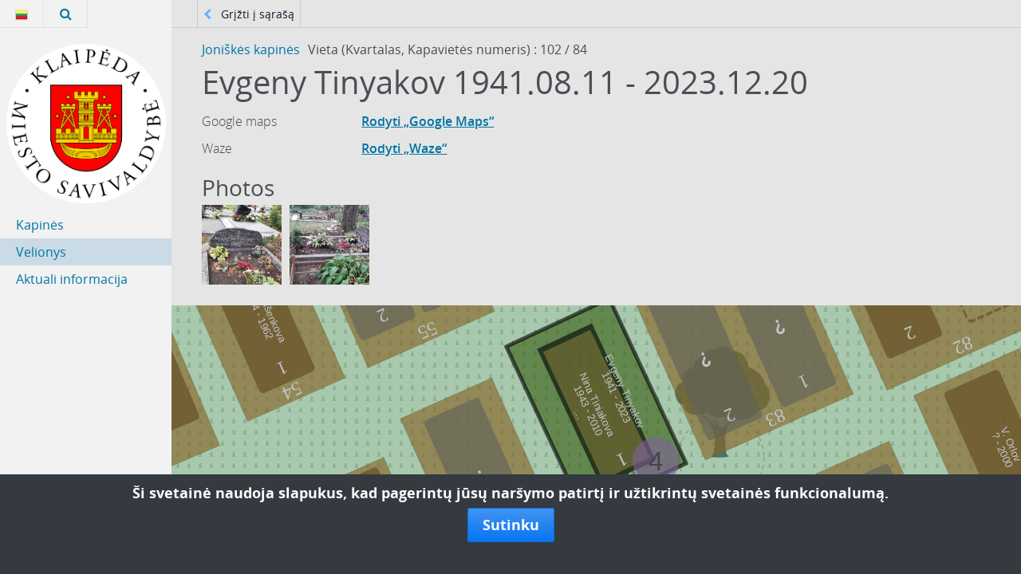

--- FILE ---
content_type: text/html; charset=utf-8
request_url: https://kapines.klaipeda.lt/public/deceaseds/2443570?type=deceased
body_size: 9138
content:
<!DOCTYPE html>
<html lang='lt'>
<head>
<title>Klaipėdos miesto kapinių informacijos ir duomenų valdymo sistema</title>
<link rel="stylesheet" media="all" href="/assets/public-3ec44533f5ec703cbdf85fcd904ef08f2ceb7db3fd8ef97bfa3df47ab17e1d0b.css" />
<meta charset='utf-8'>
<meta content='<span class="translation_missing" title="translation missing: lt.klaipeda.meta.description">Description</span>' name='description'>
<meta content='UAB Kapinių valdymo sprendimai' name='author'>
<meta content='width=device-width, initial-scale=1, maximum-scale=1' name='viewport'>
<!--[if lt IE 9]>
<script src="/assets/html5shiv-printshiv-82c3721dda3615c358653ed9838901fae906a5e5fbfc073305cbbd40fdf91ea4.js"></script>
<![endif]-->
<script src="https://produs.ai/chat-widget-loader.js"></script>
<meta name="csrf-param" content="authenticity_token" />
<meta name="csrf-token" content="tRbngfP7mRQZKCWW/kmpCe6HRQwa3CQqYT8qFds9nzSZo9xc7wrCaj57xyhfBdps22k/6NsFHtUTOf19bmeP/g==" />
<script>
  !function(f,b,e,v,n,t,s)
  {if(f.fbq)return;n=f.fbq=function(){n.callMethod?
  n.callMethod.apply(n,arguments):n.queue.push(arguments)};
  if(!f._fbq)f._fbq=n;n.push=n;n.loaded=!0;n.version='2.0';
  n.queue=[];t=b.createElement(e);t.async=!0;
  t.src=v;s=b.getElementsByTagName(e)[0];
  s.parentNode.insertBefore(t,s)}(window, document,'script',
  'https://connect.facebook.net/en_US/fbevents.js');
  fbq('init', '293036566445473');
  fbq('track', 'PageView');
</script>
<noscript>
<img height='1' src='https://www.facebook.com/tr?id=293036566445473&amp;ev=PageView&amp;noscript=1' style='display:none' width='1'>
</noscript>

</head>
<div id='fb-root'></div>
<script async crossorigin='anonymous' defer src='https://connect.facebook.net/en_GB/sdk.js#xfbml=1&amp;version=v23.0'></script>
<body class='lt klaipeda' data-lang='lt'>
<div class='public-container'>
<div class='static-wrapper'>
<div class='sidemenu-fixed-wrapper'>
<div class='top-bar'>
<div class='responsive-logo'>
<a href="/"><img class="desktop" src="/assets/klaipeda-logo-6acf4521748dac7c4bdc839c61c59fc1371c7a6de747d204ced4599e526a33d8.png" alt="Klaipeda logo" width="34" height="34" />
</a></div>
<ul class='upper-menu'>
<li class='upper-menu-sections home-locale-switching'>
<a href="#"><img src="/assets/flags/lt_legacy-2d2f447e8b70a16ac001bac38ae7ef093a802aaf63ab14576aa03d9709dd9435.png" alt="Lt legacy" />
</a><ul class='locale-dropdown' style='display: none;'>
<li class='locale'>
<a class="" href="/public/deceaseds/2443570?locale=en"><img src="/assets/flags/en_legacy-c3a4cb8f32ef0cd89e6429d40d1faebd359e02e34d69764052c8402a391e9a00.png" alt="En legacy" />
</a></li>
</ul>
</li>
<li class='upper-menu-sections search' data-source='/public/deceaseds/search_klaipeda'>
<a id="deceased-search-link" href="#"><i class='fa fa-search'></i>
</a></li>
</ul>
</div>
<div class='logo'>
<a href="/"><img style="margin-left: -32px" src="/assets/klaipeda-logo-6acf4521748dac7c4bdc839c61c59fc1371c7a6de747d204ced4599e526a33d8.png" alt="Klaipeda logo" width="200" height="200" />
</a></div>
<ul class='lower-menu'>
<li>
<a href="/public/cemeteries">Kapinės</a>
</li>
<li class='active'>
<a href="/public/deceaseds">Velionys</a>
</li>
<li>
<a href="/public/blogs">Aktuali informacija</a>
</li>
</ul>
<h5 class='contact-information'>Klaipėdos miesto savivaldybės administracija
Kapinių priežiūros skyrius

Tel. nr.: 31 99 93,
tel. nr.: 8 686 73 452,
el. p: daiva.breive@klaipeda.lt
</h5>
</div>

</div>
<div class='main-wrapper' id='klaipeda'>
<div class='public-menu'>
<div class='wrapper'>
<ul class='submenu'>
<li class='back-deceased'>
<a href="/public/deceaseds"><i class='fa fa-chevron-left'></i>
Grįžti į sąrašą
</a></li>
</ul>
</div>

</div>
<div class='content-wrapper'>
<div class='content'>
<div class='profile'>
<div class='cemetery'>
<p><a href="/public/cemeteries/385">Joniškės kapinės</a></p>
Vieta (Kvartalas, Kapavietės numeris) : 102 / 84
</div>
<div class='deceased-public-title'>
<h1>Evgeny Tinyakov 1941.08.11 - 2023.12.20</h1>
</div>
<dl>
<dt>
  Google maps
</dt>
<dd>
<a target="_blank" rel="noreferrer noopener" href="https://www.google.com/maps/search/?api=1&amp;query=55.713717703296375,21.164501141361324">Rodyti „Google Maps“</a>
</dd>
<dt>
  Waze
</dt>
<dd>
<a target="_blank" rel="noreferrer noopener" href="waze://?ll=55.713717703296375,21.164501141361324&amp;navigate=yes">Rodyti „Waze“</a>
</dd>
</dl>
<div class='photos-wrapper'>
<h3><span class="translation_missing" title="translation missing: lt.shared.photos.photos">Photos</span></h3>
<div class='photo' style='background-image:url(&#39;https://cemety-production.s3-eu-west-1.amazonaws.com/uploads/photo/file/451972/thumb_JNK-102-000-073_1536135186715.jpg?X-Amz-Expires=3600&amp;X-Amz-Date=20260122T174653Z&amp;X-Amz-Algorithm=AWS4-HMAC-SHA256&amp;X-Amz-Credential=AKIAWYNWZQN7BJFU66LI/20260122/eu-west-1/s3/aws4_request&amp;X-Amz-SignedHeaders=host&amp;X-Amz-Signature=2e7c3b5b366f69fcfcfbe656bec2c2c83d4e98d40db725022d37515998f41bc6&#39;);'>
<a rel="photos_group" class="fancybox" data-description="null" href="https://cemety-production.s3-eu-west-1.amazonaws.com/uploads/photo/file/451972/JNK-102-000-073_1536135186715.jpg?X-Amz-Expires=3600&amp;X-Amz-Date=20260122T174653Z&amp;X-Amz-Algorithm=AWS4-HMAC-SHA256&amp;X-Amz-Credential=AKIAWYNWZQN7BJFU66LI/20260122/eu-west-1/s3/aws4_request&amp;X-Amz-SignedHeaders=host&amp;X-Amz-Signature=a198db3d0363b6fa7421e2d245a49ad5567a3ff340279f6d4fa2f9ef0749d0f3"><img src="https://cemety-production.s3-eu-west-1.amazonaws.com/uploads/photo/file/451972/JNK-102-000-073_1536135186715.jpg?X-Amz-Expires=3600&amp;X-Amz-Date=20260122T174653Z&amp;X-Amz-Algorithm=AWS4-HMAC-SHA256&amp;X-Amz-Credential=AKIAWYNWZQN7BJFU66LI/20260122/eu-west-1/s3/aws4_request&amp;X-Amz-SignedHeaders=host&amp;X-Amz-Signature=a198db3d0363b6fa7421e2d245a49ad5567a3ff340279f6d4fa2f9ef0749d0f3" alt="Aws4 request&amp;x amz signedheaders=host&amp;x amz signature=a198db3d0363b6fa7421e2d245a49ad5567a3ff340279f6d4fa2f9ef0749d0f3" />
</a></div>
<div class='photo' style='background-image:url(&#39;https://cemety-production.s3-eu-west-1.amazonaws.com/uploads/photo/file/451971/thumb_JNK-102-000-073_1536135171450.jpg?X-Amz-Expires=3600&amp;X-Amz-Date=20260122T174653Z&amp;X-Amz-Algorithm=AWS4-HMAC-SHA256&amp;X-Amz-Credential=AKIAWYNWZQN7BJFU66LI/20260122/eu-west-1/s3/aws4_request&amp;X-Amz-SignedHeaders=host&amp;X-Amz-Signature=54cb27a70e266eb20a89d654a94134aa1265cc93371e018df8608576878104a9&#39;);'>
<a rel="photos_group" class="fancybox" data-description="null" href="https://cemety-production.s3-eu-west-1.amazonaws.com/uploads/photo/file/451971/JNK-102-000-073_1536135171450.jpg?X-Amz-Expires=3600&amp;X-Amz-Date=20260122T174653Z&amp;X-Amz-Algorithm=AWS4-HMAC-SHA256&amp;X-Amz-Credential=AKIAWYNWZQN7BJFU66LI/20260122/eu-west-1/s3/aws4_request&amp;X-Amz-SignedHeaders=host&amp;X-Amz-Signature=685499d2709fd510d16a3284431b35cccc7e3850bce861e3ac5e51d66261ac43"><img src="https://cemety-production.s3-eu-west-1.amazonaws.com/uploads/photo/file/451971/JNK-102-000-073_1536135171450.jpg?X-Amz-Expires=3600&amp;X-Amz-Date=20260122T174653Z&amp;X-Amz-Algorithm=AWS4-HMAC-SHA256&amp;X-Amz-Credential=AKIAWYNWZQN7BJFU66LI/20260122/eu-west-1/s3/aws4_request&amp;X-Amz-SignedHeaders=host&amp;X-Amz-Signature=685499d2709fd510d16a3284431b35cccc7e3850bce861e3ac5e51d66261ac43" alt="Aws4 request&amp;x amz signedheaders=host&amp;x amz signature=685499d2709fd510d16a3284431b35cccc7e3850bce861e3ac5e51d66261ac43" />
</a></div>
</div>

</div>
<div class='minimap-container'>
<div class='minimap' data-boundaries='{&quot;top&quot;:7501636.76195,&quot;right&quot;:2356023.48995,&quot;bottom&quot;:7501632.76195,&quot;left&quot;:2356019.48995}' data-cemetery-id='385' data-focused-class='Site' data-focused-id='2143100' data-focused-plot='1009879' data-href='/public/maps/385?boundaries%5Bbottom%5D=7501632.76195&amp;boundaries%5Bleft%5D=2356019.48995&amp;boundaries%5Bright%5D=2356023.48995&amp;boundaries%5Btop%5D=7501636.76195&amp;focused_class=Site&amp;focused_id=2143100&amp;focused_plot=1009879'></div>
</div>
<div class='detailed-info'>
Norėdami nusiųsti atsiliepimą apie kapavietės informaciją, rašykite laišką kapinių administratoriui adresu -
<a href="mailto:daiva.breive@klaipeda.lt?subject=Atsiliepimas apie kapavietę JNK-102--0084">daiva.breive@klaipeda.lt</a>
<p>Aktuali informacija dėl kapaviečių žymėjimo:
Geltona spalva - galimai netvarkomos kapavietės
</p>
</div>


</div>
</div>
</div>
</div>
<div class='hide' id='cookies-banner'>
<div class='cookies-eu container-fluid'>
<div class='cookies-eu-content-holder'>
Ši svetainė naudoja slapukus, kad pagerintų jūsų naršymo patirtį ir užtikrintų svetainės funkcionalumą.
</div>
<div class='cookies-eu-button-holder'>
<button name="button" type="submit" class="cookies-eu-ok" id="cookies-eu-ok">Sutinku</button>
</div>
</div>

</div>

<script>
  window.fbAsyncInit = function() {
    FB.init({
      appId            : '513212424667075',
      xfbml            : true,
      version          : 'v22.0'
    });
  };
</script>
<script async crossorigin='anonymous' defer src='https://connect.facebook.net/en_US/sdk.js'></script>
<script src="/assets/public-ad00a0be60b69c192aa71cd3049937fad306b9a7aadf52222fa2fa55bc6041c8.js"></script>

</body>
</html>


--- FILE ---
content_type: text/css
request_url: https://kapines.klaipeda.lt/assets/public-3ec44533f5ec703cbdf85fcd904ef08f2ceb7db3fd8ef97bfa3df47ab17e1d0b.css
body_size: 73593
content:
/*! normalize.css v3.0.3 | MIT License | github.com/necolas/normalize.css */html{font-family:sans-serif;-ms-text-size-adjust:100%;-webkit-text-size-adjust:100%}body{margin:0}article,aside,details,figcaption,figure,footer,header,hgroup,main,menu,nav,section,summary{display:block}audio,canvas,progress,video{display:inline-block;vertical-align:baseline}audio:not([controls]){display:none;height:0}[hidden],template{display:none}a{background-color:transparent}a:active,a:hover{outline:0}abbr[title]{border-bottom:1px dotted}b,strong{font-weight:bold}dfn{font-style:italic}h1,.h1{font-size:2em;margin:0.67em 0}mark,.mark{background:#ff0;color:#000}small,.small{font-size:80%}sub,sup{font-size:75%;line-height:0;position:relative;vertical-align:baseline}sup{top:-0.5em}sub{bottom:-0.25em}img{border:0}svg:not(:root){overflow:hidden}figure{margin:1em 40px}hr{box-sizing:content-box;height:0}pre{overflow:auto}code,kbd,pre,samp{font-family:monospace, monospace;font-size:1em}button,input,optgroup,select,textarea{color:inherit;font:inherit;margin:0}button{overflow:visible}button,select{text-transform:none}button,html input[type="button"],input[type="reset"],input[type="submit"]{-webkit-appearance:button;cursor:pointer}button[disabled],html input[disabled]{cursor:default}button::-moz-focus-inner,input::-moz-focus-inner{border:0;padding:0}input{line-height:normal}input[type="checkbox"],input[type="radio"]{box-sizing:border-box;padding:0}input[type="number"]::-webkit-inner-spin-button,input[type="number"]::-webkit-outer-spin-button{height:auto}input[type="search"]{-webkit-appearance:textfield;box-sizing:content-box}input[type="search"]::-webkit-search-cancel-button,input[type="search"]::-webkit-search-decoration{-webkit-appearance:none}fieldset{border:1px solid #c0c0c0;margin:0 2px;padding:0.35em 0.625em 0.75em}legend{border:0;padding:0}textarea{overflow:auto}optgroup{font-weight:bold}table{border-collapse:collapse;border-spacing:0}td,th{padding:0}/*!
 *  Font Awesome 4.7.0 by @davegandy - http://fontawesome.io - @fontawesome
 *  License - http://fontawesome.io/license (Font: SIL OFL 1.1, CSS: MIT License)
 */@font-face{font-family:'FontAwesome';src:url("/assets/fontawesome-webfont-7bfcab6db99d5cfbf1705ca0536ddc78585432cc5fa41bbd7ad0f009033b2979.eot");src:url("/assets/fontawesome-webfont-7bfcab6db99d5cfbf1705ca0536ddc78585432cc5fa41bbd7ad0f009033b2979.eot?#iefix") format("embedded-opentype"),url("/assets/fontawesome-webfont-2adefcbc041e7d18fcf2d417879dc5a09997aa64d675b7a3c4b6ce33da13f3fe.woff2") format("woff2"),url("/assets/fontawesome-webfont-ba0c59deb5450f5cb41b3f93609ee2d0d995415877ddfa223e8a8a7533474f07.woff") format("woff"),url("/assets/fontawesome-webfont-aa58f33f239a0fb02f5c7a6c45c043d7a9ac9a093335806694ecd6d4edc0d6a8.ttf") format("truetype"),url("/assets/fontawesome-webfont-ad6157926c1622ba4e1d03d478f1541368524bfc46f51e42fe0d945f7ef323e4.svg#fontawesomeregular") format("svg");font-weight:normal;font-style:normal}.fa{display:inline-block;font:normal normal normal 14px/1 FontAwesome;font-size:inherit;text-rendering:auto;-webkit-font-smoothing:antialiased;-moz-osx-font-smoothing:grayscale}.fa-lg{font-size:1.33333333em;line-height:0.75em;vertical-align:-15%}.fa-2x{font-size:2em}.fa-3x{font-size:3em}.fa-4x{font-size:4em}.fa-5x{font-size:5em}.fa-fw{width:1.28571429em;text-align:center}.fa-ul{padding-left:0;margin-left:2.14285714em;list-style-type:none}.fa-ul>li{position:relative}.fa-li{position:absolute;left:-2.14285714em;width:2.14285714em;top:0.14285714em;text-align:center}.fa-li.fa-lg{left:-1.85714286em}.fa-border{padding:.2em .25em .15em;border:solid 0.08em #eeeeee;border-radius:.1em}.fa-pull-left{float:left}.fa-pull-right{float:right}.fa.fa-pull-left{margin-right:.3em}.fa.fa-pull-right{margin-left:.3em}.pull-right{float:right}.pull-left{float:left}.fa.pull-left{margin-right:.3em}.fa.pull-right{margin-left:.3em}.fa-spin{-webkit-animation:fa-spin 2s infinite linear;animation:fa-spin 2s infinite linear}.fa-pulse{-webkit-animation:fa-spin 1s infinite steps(8);animation:fa-spin 1s infinite steps(8)}@-webkit-keyframes fa-spin{0%{transform:rotate(0deg)}100%{transform:rotate(359deg)}}@keyframes fa-spin{0%{transform:rotate(0deg)}100%{transform:rotate(359deg)}}.fa-rotate-90{-ms-filter:"progid:DXImageTransform.Microsoft.BasicImage(rotation=1)";transform:rotate(90deg)}.fa-rotate-180{-ms-filter:"progid:DXImageTransform.Microsoft.BasicImage(rotation=2)";transform:rotate(180deg)}.fa-rotate-270{-ms-filter:"progid:DXImageTransform.Microsoft.BasicImage(rotation=3)";transform:rotate(270deg)}.fa-flip-horizontal{-ms-filter:"progid:DXImageTransform.Microsoft.BasicImage(rotation=0, mirror=1)";transform:scale(-1, 1)}.fa-flip-vertical{-ms-filter:"progid:DXImageTransform.Microsoft.BasicImage(rotation=2, mirror=1)";transform:scale(1, -1)}:root .fa-rotate-90,:root .fa-rotate-180,:root .fa-rotate-270,:root .fa-flip-horizontal,:root .fa-flip-vertical{filter:none}.fa-stack{position:relative;display:inline-block;width:2em;height:2em;line-height:2em;vertical-align:middle}.fa-stack-1x,.fa-stack-2x{position:absolute;left:0;width:100%;text-align:center}.fa-stack-1x{line-height:inherit}.fa-stack-2x{font-size:2em}.fa-inverse{color:#ffffff}.fa-glass:before{content:"\f000"}.fa-music:before{content:"\f001"}.fa-search:before{content:"\f002"}.fa-envelope-o:before{content:"\f003"}.fa-heart:before{content:"\f004"}.fa-star:before{content:"\f005"}.fa-star-o:before{content:"\f006"}.fa-user:before{content:"\f007"}.fa-film:before{content:"\f008"}.fa-th-large:before{content:"\f009"}.fa-th:before{content:"\f00a"}.fa-th-list:before{content:"\f00b"}.fa-check:before{content:"\f00c"}.fa-remove:before,.fa-close:before,.fa-times:before{content:"\f00d"}.fa-search-plus:before{content:"\f00e"}.fa-search-minus:before{content:"\f010"}.fa-power-off:before{content:"\f011"}.fa-signal:before{content:"\f012"}.fa-gear:before,.fa-cog:before{content:"\f013"}.fa-trash-o:before{content:"\f014"}.fa-home:before{content:"\f015"}.fa-file-o:before{content:"\f016"}.fa-clock-o:before{content:"\f017"}.fa-road:before{content:"\f018"}.fa-download:before{content:"\f019"}.fa-arrow-circle-o-down:before{content:"\f01a"}.fa-arrow-circle-o-up:before{content:"\f01b"}.fa-inbox:before{content:"\f01c"}.fa-play-circle-o:before{content:"\f01d"}.fa-rotate-right:before,.fa-repeat:before{content:"\f01e"}.fa-refresh:before{content:"\f021"}.fa-list-alt:before{content:"\f022"}.fa-lock:before{content:"\f023"}.fa-flag:before{content:"\f024"}.fa-headphones:before{content:"\f025"}.fa-volume-off:before{content:"\f026"}.fa-volume-down:before{content:"\f027"}.fa-volume-up:before{content:"\f028"}.fa-qrcode:before{content:"\f029"}.fa-barcode:before{content:"\f02a"}.fa-tag:before{content:"\f02b"}.fa-tags:before{content:"\f02c"}.fa-book:before{content:"\f02d"}.fa-bookmark:before{content:"\f02e"}.fa-print:before{content:"\f02f"}.fa-camera:before{content:"\f030"}.fa-font:before{content:"\f031"}.fa-bold:before{content:"\f032"}.fa-italic:before{content:"\f033"}.fa-text-height:before{content:"\f034"}.fa-text-width:before{content:"\f035"}.fa-align-left:before{content:"\f036"}.fa-align-center:before{content:"\f037"}.fa-align-right:before{content:"\f038"}.fa-align-justify:before{content:"\f039"}.fa-list:before{content:"\f03a"}.fa-dedent:before,.fa-outdent:before{content:"\f03b"}.fa-indent:before{content:"\f03c"}.fa-video-camera:before{content:"\f03d"}.fa-photo:before,.fa-image:before,.fa-picture-o:before{content:"\f03e"}.fa-pencil:before{content:"\f040"}.fa-map-marker:before{content:"\f041"}.fa-adjust:before{content:"\f042"}.fa-tint:before{content:"\f043"}.fa-edit:before,.fa-pencil-square-o:before{content:"\f044"}.fa-share-square-o:before{content:"\f045"}.fa-check-square-o:before{content:"\f046"}.fa-arrows:before{content:"\f047"}.fa-step-backward:before{content:"\f048"}.fa-fast-backward:before{content:"\f049"}.fa-backward:before{content:"\f04a"}.fa-play:before{content:"\f04b"}.fa-pause:before{content:"\f04c"}.fa-stop:before{content:"\f04d"}.fa-forward:before{content:"\f04e"}.fa-fast-forward:before{content:"\f050"}.fa-step-forward:before{content:"\f051"}.fa-eject:before{content:"\f052"}.fa-chevron-left:before{content:"\f053"}.fa-chevron-right:before{content:"\f054"}.fa-plus-circle:before{content:"\f055"}.fa-minus-circle:before{content:"\f056"}.fa-times-circle:before{content:"\f057"}.fa-check-circle:before{content:"\f058"}.fa-question-circle:before{content:"\f059"}.fa-info-circle:before{content:"\f05a"}.fa-crosshairs:before{content:"\f05b"}.fa-times-circle-o:before{content:"\f05c"}.fa-check-circle-o:before{content:"\f05d"}.fa-ban:before{content:"\f05e"}.fa-arrow-left:before{content:"\f060"}.fa-arrow-right:before{content:"\f061"}.fa-arrow-up:before{content:"\f062"}.fa-arrow-down:before{content:"\f063"}.fa-mail-forward:before,.fa-share:before{content:"\f064"}.fa-expand:before{content:"\f065"}.fa-compress:before{content:"\f066"}.fa-plus:before{content:"\f067"}.fa-minus:before{content:"\f068"}.fa-asterisk:before{content:"\f069"}.fa-exclamation-circle:before{content:"\f06a"}.fa-gift:before{content:"\f06b"}.fa-leaf:before{content:"\f06c"}.fa-fire:before{content:"\f06d"}.fa-eye:before{content:"\f06e"}.fa-eye-slash:before{content:"\f070"}.fa-warning:before,.fa-exclamation-triangle:before{content:"\f071"}.fa-plane:before{content:"\f072"}.fa-calendar:before{content:"\f073"}.fa-random:before{content:"\f074"}.fa-comment:before{content:"\f075"}.fa-magnet:before{content:"\f076"}.fa-chevron-up:before{content:"\f077"}.fa-chevron-down:before{content:"\f078"}.fa-retweet:before{content:"\f079"}.fa-shopping-cart:before{content:"\f07a"}.fa-folder:before{content:"\f07b"}.fa-folder-open:before{content:"\f07c"}.fa-arrows-v:before{content:"\f07d"}.fa-arrows-h:before{content:"\f07e"}.fa-bar-chart-o:before,.fa-bar-chart:before{content:"\f080"}.fa-twitter-square:before{content:"\f081"}.fa-facebook-square:before{content:"\f082"}.fa-camera-retro:before{content:"\f083"}.fa-key:before{content:"\f084"}.fa-gears:before,.fa-cogs:before{content:"\f085"}.fa-comments:before{content:"\f086"}.fa-thumbs-o-up:before{content:"\f087"}.fa-thumbs-o-down:before{content:"\f088"}.fa-star-half:before{content:"\f089"}.fa-heart-o:before{content:"\f08a"}.fa-sign-out:before{content:"\f08b"}.fa-linkedin-square:before{content:"\f08c"}.fa-thumb-tack:before{content:"\f08d"}.fa-external-link:before{content:"\f08e"}.fa-sign-in:before{content:"\f090"}.fa-trophy:before{content:"\f091"}.fa-github-square:before{content:"\f092"}.fa-upload:before{content:"\f093"}.fa-lemon-o:before{content:"\f094"}.fa-phone:before{content:"\f095"}.fa-square-o:before{content:"\f096"}.fa-bookmark-o:before{content:"\f097"}.fa-phone-square:before{content:"\f098"}.fa-twitter:before{content:"\f099"}.fa-facebook-f:before,.fa-facebook:before{content:"\f09a"}.fa-github:before{content:"\f09b"}.fa-unlock:before{content:"\f09c"}.fa-credit-card:before{content:"\f09d"}.fa-feed:before,.fa-rss:before{content:"\f09e"}.fa-hdd-o:before{content:"\f0a0"}.fa-bullhorn:before{content:"\f0a1"}.fa-bell:before{content:"\f0f3"}.fa-certificate:before{content:"\f0a3"}.fa-hand-o-right:before{content:"\f0a4"}.fa-hand-o-left:before{content:"\f0a5"}.fa-hand-o-up:before{content:"\f0a6"}.fa-hand-o-down:before{content:"\f0a7"}.fa-arrow-circle-left:before{content:"\f0a8"}.fa-arrow-circle-right:before{content:"\f0a9"}.fa-arrow-circle-up:before{content:"\f0aa"}.fa-arrow-circle-down:before{content:"\f0ab"}.fa-globe:before{content:"\f0ac"}.fa-wrench:before{content:"\f0ad"}.fa-tasks:before{content:"\f0ae"}.fa-filter:before{content:"\f0b0"}.fa-briefcase:before{content:"\f0b1"}.fa-arrows-alt:before{content:"\f0b2"}.fa-group:before,.fa-users:before{content:"\f0c0"}.fa-chain:before,.fa-link:before{content:"\f0c1"}.fa-cloud:before{content:"\f0c2"}.fa-flask:before{content:"\f0c3"}.fa-cut:before,.fa-scissors:before{content:"\f0c4"}.fa-copy:before,.fa-files-o:before{content:"\f0c5"}.fa-paperclip:before{content:"\f0c6"}.fa-save:before,.fa-floppy-o:before{content:"\f0c7"}.fa-square:before{content:"\f0c8"}.fa-navicon:before,.fa-reorder:before,.fa-bars:before{content:"\f0c9"}.fa-list-ul:before{content:"\f0ca"}.fa-list-ol:before{content:"\f0cb"}.fa-strikethrough:before{content:"\f0cc"}.fa-underline:before{content:"\f0cd"}.fa-table:before{content:"\f0ce"}.fa-magic:before{content:"\f0d0"}.fa-truck:before{content:"\f0d1"}.fa-pinterest:before{content:"\f0d2"}.fa-pinterest-square:before{content:"\f0d3"}.fa-google-plus-square:before{content:"\f0d4"}.fa-google-plus:before{content:"\f0d5"}.fa-money:before{content:"\f0d6"}.fa-caret-down:before{content:"\f0d7"}.fa-caret-up:before{content:"\f0d8"}.fa-caret-left:before{content:"\f0d9"}.fa-caret-right:before{content:"\f0da"}.fa-columns:before{content:"\f0db"}.fa-unsorted:before,.fa-sort:before{content:"\f0dc"}.fa-sort-down:before,.fa-sort-desc:before{content:"\f0dd"}.fa-sort-up:before,.fa-sort-asc:before{content:"\f0de"}.fa-envelope:before{content:"\f0e0"}.fa-linkedin:before{content:"\f0e1"}.fa-rotate-left:before,.fa-undo:before{content:"\f0e2"}.fa-legal:before,.fa-gavel:before{content:"\f0e3"}.fa-dashboard:before,.fa-tachometer:before{content:"\f0e4"}.fa-comment-o:before{content:"\f0e5"}.fa-comments-o:before{content:"\f0e6"}.fa-flash:before,.fa-bolt:before{content:"\f0e7"}.fa-sitemap:before{content:"\f0e8"}.fa-umbrella:before{content:"\f0e9"}.fa-paste:before,.fa-clipboard:before{content:"\f0ea"}.fa-lightbulb-o:before{content:"\f0eb"}.fa-exchange:before{content:"\f0ec"}.fa-cloud-download:before{content:"\f0ed"}.fa-cloud-upload:before{content:"\f0ee"}.fa-user-md:before{content:"\f0f0"}.fa-stethoscope:before{content:"\f0f1"}.fa-suitcase:before{content:"\f0f2"}.fa-bell-o:before{content:"\f0a2"}.fa-coffee:before{content:"\f0f4"}.fa-cutlery:before{content:"\f0f5"}.fa-file-text-o:before{content:"\f0f6"}.fa-building-o:before{content:"\f0f7"}.fa-hospital-o:before{content:"\f0f8"}.fa-ambulance:before{content:"\f0f9"}.fa-medkit:before{content:"\f0fa"}.fa-fighter-jet:before{content:"\f0fb"}.fa-beer:before{content:"\f0fc"}.fa-h-square:before{content:"\f0fd"}.fa-plus-square:before{content:"\f0fe"}.fa-angle-double-left:before{content:"\f100"}.fa-angle-double-right:before{content:"\f101"}.fa-angle-double-up:before{content:"\f102"}.fa-angle-double-down:before{content:"\f103"}.fa-angle-left:before{content:"\f104"}.fa-angle-right:before{content:"\f105"}.fa-angle-up:before{content:"\f106"}.fa-angle-down:before{content:"\f107"}.fa-desktop:before{content:"\f108"}.fa-laptop:before{content:"\f109"}.fa-tablet:before{content:"\f10a"}.fa-mobile-phone:before,.fa-mobile:before{content:"\f10b"}.fa-circle-o:before{content:"\f10c"}.fa-quote-left:before{content:"\f10d"}.fa-quote-right:before{content:"\f10e"}.fa-spinner:before{content:"\f110"}.fa-circle:before{content:"\f111"}.fa-mail-reply:before,.fa-reply:before{content:"\f112"}.fa-github-alt:before{content:"\f113"}.fa-folder-o:before{content:"\f114"}.fa-folder-open-o:before{content:"\f115"}.fa-smile-o:before{content:"\f118"}.fa-frown-o:before{content:"\f119"}.fa-meh-o:before{content:"\f11a"}.fa-gamepad:before{content:"\f11b"}.fa-keyboard-o:before{content:"\f11c"}.fa-flag-o:before{content:"\f11d"}.fa-flag-checkered:before{content:"\f11e"}.fa-terminal:before{content:"\f120"}.fa-code:before{content:"\f121"}.fa-mail-reply-all:before,.fa-reply-all:before{content:"\f122"}.fa-star-half-empty:before,.fa-star-half-full:before,.fa-star-half-o:before{content:"\f123"}.fa-location-arrow:before{content:"\f124"}.fa-crop:before{content:"\f125"}.fa-code-fork:before{content:"\f126"}.fa-unlink:before,.fa-chain-broken:before{content:"\f127"}.fa-question:before{content:"\f128"}.fa-info:before{content:"\f129"}.fa-exclamation:before{content:"\f12a"}.fa-superscript:before{content:"\f12b"}.fa-subscript:before{content:"\f12c"}.fa-eraser:before{content:"\f12d"}.fa-puzzle-piece:before{content:"\f12e"}.fa-microphone:before{content:"\f130"}.fa-microphone-slash:before{content:"\f131"}.fa-shield:before{content:"\f132"}.fa-calendar-o:before{content:"\f133"}.fa-fire-extinguisher:before{content:"\f134"}.fa-rocket:before{content:"\f135"}.fa-maxcdn:before{content:"\f136"}.fa-chevron-circle-left:before{content:"\f137"}.fa-chevron-circle-right:before{content:"\f138"}.fa-chevron-circle-up:before{content:"\f139"}.fa-chevron-circle-down:before{content:"\f13a"}.fa-html5:before{content:"\f13b"}.fa-css3:before{content:"\f13c"}.fa-anchor:before{content:"\f13d"}.fa-unlock-alt:before{content:"\f13e"}.fa-bullseye:before{content:"\f140"}.fa-ellipsis-h:before{content:"\f141"}.fa-ellipsis-v:before{content:"\f142"}.fa-rss-square:before{content:"\f143"}.fa-play-circle:before{content:"\f144"}.fa-ticket:before{content:"\f145"}.fa-minus-square:before{content:"\f146"}.fa-minus-square-o:before{content:"\f147"}.fa-level-up:before{content:"\f148"}.fa-level-down:before{content:"\f149"}.fa-check-square:before{content:"\f14a"}.fa-pencil-square:before{content:"\f14b"}.fa-external-link-square:before{content:"\f14c"}.fa-share-square:before{content:"\f14d"}.fa-compass:before{content:"\f14e"}.fa-toggle-down:before,.fa-caret-square-o-down:before{content:"\f150"}.fa-toggle-up:before,.fa-caret-square-o-up:before{content:"\f151"}.fa-toggle-right:before,.fa-caret-square-o-right:before{content:"\f152"}.fa-euro:before,.fa-eur:before{content:"\f153"}.fa-gbp:before{content:"\f154"}.fa-dollar:before,.fa-usd:before{content:"\f155"}.fa-rupee:before,.fa-inr:before{content:"\f156"}.fa-cny:before,.fa-rmb:before,.fa-yen:before,.fa-jpy:before{content:"\f157"}.fa-ruble:before,.fa-rouble:before,.fa-rub:before{content:"\f158"}.fa-won:before,.fa-krw:before{content:"\f159"}.fa-bitcoin:before,.fa-btc:before{content:"\f15a"}.fa-file:before{content:"\f15b"}.fa-file-text:before{content:"\f15c"}.fa-sort-alpha-asc:before{content:"\f15d"}.fa-sort-alpha-desc:before{content:"\f15e"}.fa-sort-amount-asc:before{content:"\f160"}.fa-sort-amount-desc:before{content:"\f161"}.fa-sort-numeric-asc:before{content:"\f162"}.fa-sort-numeric-desc:before{content:"\f163"}.fa-thumbs-up:before{content:"\f164"}.fa-thumbs-down:before{content:"\f165"}.fa-youtube-square:before{content:"\f166"}.fa-youtube:before{content:"\f167"}.fa-xing:before{content:"\f168"}.fa-xing-square:before{content:"\f169"}.fa-youtube-play:before{content:"\f16a"}.fa-dropbox:before{content:"\f16b"}.fa-stack-overflow:before{content:"\f16c"}.fa-instagram:before{content:"\f16d"}.fa-flickr:before{content:"\f16e"}.fa-adn:before{content:"\f170"}.fa-bitbucket:before{content:"\f171"}.fa-bitbucket-square:before{content:"\f172"}.fa-tumblr:before{content:"\f173"}.fa-tumblr-square:before{content:"\f174"}.fa-long-arrow-down:before{content:"\f175"}.fa-long-arrow-up:before{content:"\f176"}.fa-long-arrow-left:before{content:"\f177"}.fa-long-arrow-right:before{content:"\f178"}.fa-apple:before{content:"\f179"}.fa-windows:before{content:"\f17a"}.fa-android:before{content:"\f17b"}.fa-linux:before{content:"\f17c"}.fa-dribbble:before{content:"\f17d"}.fa-skype:before{content:"\f17e"}.fa-foursquare:before{content:"\f180"}.fa-trello:before{content:"\f181"}.fa-female:before{content:"\f182"}.fa-male:before{content:"\f183"}.fa-gittip:before,.fa-gratipay:before{content:"\f184"}.fa-sun-o:before{content:"\f185"}.fa-moon-o:before{content:"\f186"}.fa-archive:before{content:"\f187"}.fa-bug:before{content:"\f188"}.fa-vk:before{content:"\f189"}.fa-weibo:before{content:"\f18a"}.fa-renren:before{content:"\f18b"}.fa-pagelines:before{content:"\f18c"}.fa-stack-exchange:before{content:"\f18d"}.fa-arrow-circle-o-right:before{content:"\f18e"}.fa-arrow-circle-o-left:before{content:"\f190"}.fa-toggle-left:before,.fa-caret-square-o-left:before{content:"\f191"}.fa-dot-circle-o:before{content:"\f192"}.fa-wheelchair:before{content:"\f193"}.fa-vimeo-square:before{content:"\f194"}.fa-turkish-lira:before,.fa-try:before{content:"\f195"}.fa-plus-square-o:before{content:"\f196"}.fa-space-shuttle:before{content:"\f197"}.fa-slack:before{content:"\f198"}.fa-envelope-square:before{content:"\f199"}.fa-wordpress:before{content:"\f19a"}.fa-openid:before{content:"\f19b"}.fa-institution:before,.fa-bank:before,.fa-university:before{content:"\f19c"}.fa-mortar-board:before,.fa-graduation-cap:before{content:"\f19d"}.fa-yahoo:before{content:"\f19e"}.fa-google:before{content:"\f1a0"}.fa-reddit:before{content:"\f1a1"}.fa-reddit-square:before{content:"\f1a2"}.fa-stumbleupon-circle:before{content:"\f1a3"}.fa-stumbleupon:before{content:"\f1a4"}.fa-delicious:before{content:"\f1a5"}.fa-digg:before{content:"\f1a6"}.fa-pied-piper-pp:before{content:"\f1a7"}.fa-pied-piper-alt:before{content:"\f1a8"}.fa-drupal:before{content:"\f1a9"}.fa-joomla:before{content:"\f1aa"}.fa-language:before{content:"\f1ab"}.fa-fax:before{content:"\f1ac"}.fa-building:before{content:"\f1ad"}.fa-child:before{content:"\f1ae"}.fa-paw:before{content:"\f1b0"}.fa-spoon:before{content:"\f1b1"}.fa-cube:before{content:"\f1b2"}.fa-cubes:before{content:"\f1b3"}.fa-behance:before{content:"\f1b4"}.fa-behance-square:before{content:"\f1b5"}.fa-steam:before{content:"\f1b6"}.fa-steam-square:before{content:"\f1b7"}.fa-recycle:before{content:"\f1b8"}.fa-automobile:before,.fa-car:before{content:"\f1b9"}.fa-cab:before,.fa-taxi:before{content:"\f1ba"}.fa-tree:before{content:"\f1bb"}.fa-spotify:before{content:"\f1bc"}.fa-deviantart:before{content:"\f1bd"}.fa-soundcloud:before{content:"\f1be"}.fa-database:before{content:"\f1c0"}.fa-file-pdf-o:before{content:"\f1c1"}.fa-file-word-o:before{content:"\f1c2"}.fa-file-excel-o:before{content:"\f1c3"}.fa-file-powerpoint-o:before{content:"\f1c4"}.fa-file-photo-o:before,.fa-file-picture-o:before,.fa-file-image-o:before{content:"\f1c5"}.fa-file-zip-o:before,.fa-file-archive-o:before{content:"\f1c6"}.fa-file-sound-o:before,.fa-file-audio-o:before{content:"\f1c7"}.fa-file-movie-o:before,.fa-file-video-o:before{content:"\f1c8"}.fa-file-code-o:before{content:"\f1c9"}.fa-vine:before{content:"\f1ca"}.fa-codepen:before{content:"\f1cb"}.fa-jsfiddle:before{content:"\f1cc"}.fa-life-bouy:before,.fa-life-buoy:before,.fa-life-saver:before,.fa-support:before,.fa-life-ring:before{content:"\f1cd"}.fa-circle-o-notch:before{content:"\f1ce"}.fa-ra:before,.fa-resistance:before,.fa-rebel:before{content:"\f1d0"}.fa-ge:before,.fa-empire:before{content:"\f1d1"}.fa-git-square:before{content:"\f1d2"}.fa-git:before{content:"\f1d3"}.fa-y-combinator-square:before,.fa-yc-square:before,.fa-hacker-news:before{content:"\f1d4"}.fa-tencent-weibo:before{content:"\f1d5"}.fa-qq:before{content:"\f1d6"}.fa-wechat:before,.fa-weixin:before{content:"\f1d7"}.fa-send:before,.fa-paper-plane:before{content:"\f1d8"}.fa-send-o:before,.fa-paper-plane-o:before{content:"\f1d9"}.fa-history:before{content:"\f1da"}.fa-circle-thin:before{content:"\f1db"}.fa-header:before{content:"\f1dc"}.fa-paragraph:before{content:"\f1dd"}.fa-sliders:before{content:"\f1de"}.fa-share-alt:before{content:"\f1e0"}.fa-share-alt-square:before{content:"\f1e1"}.fa-bomb:before{content:"\f1e2"}.fa-soccer-ball-o:before,.fa-futbol-o:before{content:"\f1e3"}.fa-tty:before{content:"\f1e4"}.fa-binoculars:before{content:"\f1e5"}.fa-plug:before{content:"\f1e6"}.fa-slideshare:before{content:"\f1e7"}.fa-twitch:before{content:"\f1e8"}.fa-yelp:before{content:"\f1e9"}.fa-newspaper-o:before{content:"\f1ea"}.fa-wifi:before{content:"\f1eb"}.fa-calculator:before{content:"\f1ec"}.fa-paypal:before{content:"\f1ed"}.fa-google-wallet:before{content:"\f1ee"}.fa-cc-visa:before{content:"\f1f0"}.fa-cc-mastercard:before{content:"\f1f1"}.fa-cc-discover:before{content:"\f1f2"}.fa-cc-amex:before{content:"\f1f3"}.fa-cc-paypal:before{content:"\f1f4"}.fa-cc-stripe:before{content:"\f1f5"}.fa-bell-slash:before{content:"\f1f6"}.fa-bell-slash-o:before{content:"\f1f7"}.fa-trash:before{content:"\f1f8"}.fa-copyright:before{content:"\f1f9"}.fa-at:before{content:"\f1fa"}.fa-eyedropper:before{content:"\f1fb"}.fa-paint-brush:before{content:"\f1fc"}.fa-birthday-cake:before{content:"\f1fd"}.fa-area-chart:before{content:"\f1fe"}.fa-pie-chart:before{content:"\f200"}.fa-line-chart:before{content:"\f201"}.fa-lastfm:before{content:"\f202"}.fa-lastfm-square:before{content:"\f203"}.fa-toggle-off:before{content:"\f204"}.fa-toggle-on:before{content:"\f205"}.fa-bicycle:before{content:"\f206"}.fa-bus:before{content:"\f207"}.fa-ioxhost:before{content:"\f208"}.fa-angellist:before{content:"\f209"}.fa-cc:before{content:"\f20a"}.fa-shekel:before,.fa-sheqel:before,.fa-ils:before{content:"\f20b"}.fa-meanpath:before{content:"\f20c"}.fa-buysellads:before{content:"\f20d"}.fa-connectdevelop:before{content:"\f20e"}.fa-dashcube:before{content:"\f210"}.fa-forumbee:before{content:"\f211"}.fa-leanpub:before{content:"\f212"}.fa-sellsy:before{content:"\f213"}.fa-shirtsinbulk:before{content:"\f214"}.fa-simplybuilt:before{content:"\f215"}.fa-skyatlas:before{content:"\f216"}.fa-cart-plus:before{content:"\f217"}.fa-cart-arrow-down:before{content:"\f218"}.fa-diamond:before{content:"\f219"}.fa-ship:before{content:"\f21a"}.fa-user-secret:before{content:"\f21b"}.fa-motorcycle:before{content:"\f21c"}.fa-street-view:before{content:"\f21d"}.fa-heartbeat:before{content:"\f21e"}.fa-venus:before{content:"\f221"}.fa-mars:before{content:"\f222"}.fa-mercury:before{content:"\f223"}.fa-intersex:before,.fa-transgender:before{content:"\f224"}.fa-transgender-alt:before{content:"\f225"}.fa-venus-double:before{content:"\f226"}.fa-mars-double:before{content:"\f227"}.fa-venus-mars:before{content:"\f228"}.fa-mars-stroke:before{content:"\f229"}.fa-mars-stroke-v:before{content:"\f22a"}.fa-mars-stroke-h:before{content:"\f22b"}.fa-neuter:before{content:"\f22c"}.fa-genderless:before{content:"\f22d"}.fa-facebook-official:before{content:"\f230"}.fa-pinterest-p:before{content:"\f231"}.fa-whatsapp:before{content:"\f232"}.fa-server:before{content:"\f233"}.fa-user-plus:before{content:"\f234"}.fa-user-times:before{content:"\f235"}.fa-hotel:before,.fa-bed:before{content:"\f236"}.fa-viacoin:before{content:"\f237"}.fa-train:before{content:"\f238"}.fa-subway:before{content:"\f239"}.fa-medium:before{content:"\f23a"}.fa-yc:before,.fa-y-combinator:before{content:"\f23b"}.fa-optin-monster:before{content:"\f23c"}.fa-opencart:before{content:"\f23d"}.fa-expeditedssl:before{content:"\f23e"}.fa-battery-4:before,.fa-battery:before,.fa-battery-full:before{content:"\f240"}.fa-battery-3:before,.fa-battery-three-quarters:before{content:"\f241"}.fa-battery-2:before,.fa-battery-half:before{content:"\f242"}.fa-battery-1:before,.fa-battery-quarter:before{content:"\f243"}.fa-battery-0:before,.fa-battery-empty:before{content:"\f244"}.fa-mouse-pointer:before{content:"\f245"}.fa-i-cursor:before{content:"\f246"}.fa-object-group:before{content:"\f247"}.fa-object-ungroup:before{content:"\f248"}.fa-sticky-note:before{content:"\f249"}.fa-sticky-note-o:before{content:"\f24a"}.fa-cc-jcb:before{content:"\f24b"}.fa-cc-diners-club:before{content:"\f24c"}.fa-clone:before{content:"\f24d"}.fa-balance-scale:before{content:"\f24e"}.fa-hourglass-o:before{content:"\f250"}.fa-hourglass-1:before,.fa-hourglass-start:before{content:"\f251"}.fa-hourglass-2:before,.fa-hourglass-half:before{content:"\f252"}.fa-hourglass-3:before,.fa-hourglass-end:before{content:"\f253"}.fa-hourglass:before{content:"\f254"}.fa-hand-grab-o:before,.fa-hand-rock-o:before{content:"\f255"}.fa-hand-stop-o:before,.fa-hand-paper-o:before{content:"\f256"}.fa-hand-scissors-o:before{content:"\f257"}.fa-hand-lizard-o:before{content:"\f258"}.fa-hand-spock-o:before{content:"\f259"}.fa-hand-pointer-o:before{content:"\f25a"}.fa-hand-peace-o:before{content:"\f25b"}.fa-trademark:before{content:"\f25c"}.fa-registered:before{content:"\f25d"}.fa-creative-commons:before{content:"\f25e"}.fa-gg:before{content:"\f260"}.fa-gg-circle:before{content:"\f261"}.fa-tripadvisor:before{content:"\f262"}.fa-odnoklassniki:before{content:"\f263"}.fa-odnoklassniki-square:before{content:"\f264"}.fa-get-pocket:before{content:"\f265"}.fa-wikipedia-w:before{content:"\f266"}.fa-safari:before{content:"\f267"}.fa-chrome:before{content:"\f268"}.fa-firefox:before{content:"\f269"}.fa-opera:before{content:"\f26a"}.fa-internet-explorer:before{content:"\f26b"}.fa-tv:before,.fa-television:before{content:"\f26c"}.fa-contao:before{content:"\f26d"}.fa-500px:before{content:"\f26e"}.fa-amazon:before{content:"\f270"}.fa-calendar-plus-o:before{content:"\f271"}.fa-calendar-minus-o:before{content:"\f272"}.fa-calendar-times-o:before{content:"\f273"}.fa-calendar-check-o:before{content:"\f274"}.fa-industry:before{content:"\f275"}.fa-map-pin:before{content:"\f276"}.fa-map-signs:before{content:"\f277"}.fa-map-o:before{content:"\f278"}.fa-map:before{content:"\f279"}.fa-commenting:before{content:"\f27a"}.fa-commenting-o:before{content:"\f27b"}.fa-houzz:before{content:"\f27c"}.fa-vimeo:before{content:"\f27d"}.fa-black-tie:before{content:"\f27e"}.fa-fonticons:before{content:"\f280"}.fa-reddit-alien:before{content:"\f281"}.fa-edge:before{content:"\f282"}.fa-credit-card-alt:before{content:"\f283"}.fa-codiepie:before{content:"\f284"}.fa-modx:before{content:"\f285"}.fa-fort-awesome:before{content:"\f286"}.fa-usb:before{content:"\f287"}.fa-product-hunt:before{content:"\f288"}.fa-mixcloud:before{content:"\f289"}.fa-scribd:before{content:"\f28a"}.fa-pause-circle:before{content:"\f28b"}.fa-pause-circle-o:before{content:"\f28c"}.fa-stop-circle:before{content:"\f28d"}.fa-stop-circle-o:before{content:"\f28e"}.fa-shopping-bag:before{content:"\f290"}.fa-shopping-basket:before{content:"\f291"}.fa-hashtag:before{content:"\f292"}.fa-bluetooth:before{content:"\f293"}.fa-bluetooth-b:before{content:"\f294"}.fa-percent:before{content:"\f295"}.fa-gitlab:before{content:"\f296"}.fa-wpbeginner:before{content:"\f297"}.fa-wpforms:before{content:"\f298"}.fa-envira:before{content:"\f299"}.fa-universal-access:before{content:"\f29a"}.fa-wheelchair-alt:before{content:"\f29b"}.fa-question-circle-o:before{content:"\f29c"}.fa-blind:before{content:"\f29d"}.fa-audio-description:before{content:"\f29e"}.fa-volume-control-phone:before{content:"\f2a0"}.fa-braille:before{content:"\f2a1"}.fa-assistive-listening-systems:before{content:"\f2a2"}.fa-asl-interpreting:before,.fa-american-sign-language-interpreting:before{content:"\f2a3"}.fa-deafness:before,.fa-hard-of-hearing:before,.fa-deaf:before{content:"\f2a4"}.fa-glide:before{content:"\f2a5"}.fa-glide-g:before{content:"\f2a6"}.fa-signing:before,.fa-sign-language:before{content:"\f2a7"}.fa-low-vision:before{content:"\f2a8"}.fa-viadeo:before{content:"\f2a9"}.fa-viadeo-square:before{content:"\f2aa"}.fa-snapchat:before{content:"\f2ab"}.fa-snapchat-ghost:before{content:"\f2ac"}.fa-snapchat-square:before{content:"\f2ad"}.fa-pied-piper:before{content:"\f2ae"}.fa-first-order:before{content:"\f2b0"}.fa-yoast:before{content:"\f2b1"}.fa-themeisle:before{content:"\f2b2"}.fa-google-plus-circle:before,.fa-google-plus-official:before{content:"\f2b3"}.fa-fa:before,.fa-font-awesome:before{content:"\f2b4"}.fa-handshake-o:before{content:"\f2b5"}.fa-envelope-open:before{content:"\f2b6"}.fa-envelope-open-o:before{content:"\f2b7"}.fa-linode:before{content:"\f2b8"}.fa-address-book:before{content:"\f2b9"}.fa-address-book-o:before{content:"\f2ba"}.fa-vcard:before,.fa-address-card:before{content:"\f2bb"}.fa-vcard-o:before,.fa-address-card-o:before{content:"\f2bc"}.fa-user-circle:before{content:"\f2bd"}.fa-user-circle-o:before{content:"\f2be"}.fa-user-o:before{content:"\f2c0"}.fa-id-badge:before{content:"\f2c1"}.fa-drivers-license:before,.fa-id-card:before{content:"\f2c2"}.fa-drivers-license-o:before,.fa-id-card-o:before{content:"\f2c3"}.fa-quora:before{content:"\f2c4"}.fa-free-code-camp:before{content:"\f2c5"}.fa-telegram:before{content:"\f2c6"}.fa-thermometer-4:before,.fa-thermometer:before,.fa-thermometer-full:before{content:"\f2c7"}.fa-thermometer-3:before,.fa-thermometer-three-quarters:before{content:"\f2c8"}.fa-thermometer-2:before,.fa-thermometer-half:before{content:"\f2c9"}.fa-thermometer-1:before,.fa-thermometer-quarter:before{content:"\f2ca"}.fa-thermometer-0:before,.fa-thermometer-empty:before{content:"\f2cb"}.fa-shower:before{content:"\f2cc"}.fa-bathtub:before,.fa-s15:before,.fa-bath:before{content:"\f2cd"}.fa-podcast:before{content:"\f2ce"}.fa-window-maximize:before{content:"\f2d0"}.fa-window-minimize:before{content:"\f2d1"}.fa-window-restore:before{content:"\f2d2"}.fa-times-rectangle:before,.fa-window-close:before{content:"\f2d3"}.fa-times-rectangle-o:before,.fa-window-close-o:before{content:"\f2d4"}.fa-bandcamp:before{content:"\f2d5"}.fa-grav:before{content:"\f2d6"}.fa-etsy:before{content:"\f2d7"}.fa-imdb:before{content:"\f2d8"}.fa-ravelry:before{content:"\f2d9"}.fa-eercast:before{content:"\f2da"}.fa-microchip:before{content:"\f2db"}.fa-snowflake-o:before{content:"\f2dc"}.fa-superpowers:before{content:"\f2dd"}.fa-wpexplorer:before{content:"\f2de"}.fa-meetup:before{content:"\f2e0"}.sr-only{position:absolute;width:1px;height:1px;padding:0;margin:-1px;overflow:hidden;clip:rect(0, 0, 0, 0);border:0}.sr-only-focusable:active,.sr-only-focusable:focus{position:static;width:auto;height:auto;margin:0;overflow:visible;clip:auto}@font-face{font-family:'Open Sans';font-style:normal;font-weight:300;src:url(/assets/OpenSans-Light-webfont-8560f9bdddaa5e89f2d1d1403681932c574de5377c6d0dd5c1aa408c91a3e979.woff) format("woff")}@font-face{font-family:'Open Sans';font-style:normal;font-weight:400;src:url(/assets/OpenSans-Regular-webfont-2e1587380141daff4e10a8e3db8f7ae5887102ab7576bff43049590f637ac20b.woff) format("woff")}@font-face{font-family:'Open Sans';font-style:normal;font-weight:600;src:url(/assets/OpenSans-Semibold-webfont-b3f0887372375924df3b85539fcef9e754c10b86eacc70addf61e00f6b50f37e.woff) format("woff")}@font-face{font-family:'Open Sans';font-style:normal;font-weight:700;src:url(/assets/OpenSans-Bold-webfont-7d7a1a8ec55f31a6674fd2e2c41bcc6421a9aeb5cf161c6e93363f31347160f9.woff) format("woff")}@font-face{font-family:'Open Sans';font-style:italic;font-weight:300;src:url(/assets/OpenSans-LightItalic-webfont-889a4041917d19fce685c473119eff7e28eebcc7c7a0369627ce4f87aa3b8979.woff) format("woff")}@font-face{font-family:'Open Sans';font-style:italic;font-weight:400;src:url(/assets/OpenSans-Italic-webfont-175b36257911c358180606dd88c49ec593dcf1e338b02e4bcc7447324c462287.woff) format("woff")}@font-face{font-family:'Open Sans';font-style:italic;font-weight:600;src:url(/assets/OpenSans-SemiboldItalic-webfont-4d838c5abddf3c471378e19f42a1178bce4e090bf4f60291065926977703f67c.woff) format("woff")}@font-face{font-family:'Open Sans';font-style:italic;font-weight:700;src:url(/assets/OpenSans-BoldItalic-webfont-5dfe822d22c64b0cbaff5da28a11b21ee2193a5c20830369f5f7cd63b263faa1.woff) format("woff")}img.icon-xxl{height:65px;max-width:65px;width:auto}img.icon-xl{height:30px;max-width:30px;width:auto}img.icon-lg{width:24px;height:24px}img.icon-md{width:18px;height:18px}img.icon-sm{width:12px;height:12px}img.icon-with-text{margin-right:8px}img.blue-100{filter:invert(66%) sepia(28%) saturate(3683%) hue-rotate(187deg) brightness(102%) contrast(101%)}img.white-100{filter:brightness(0) invert(1)}img.hover-effect:hover{transform:scale(1.4);transition:all 0.3s ease-in-out}img.hover-effect-sm:hover{transform:scale(1.2);transition:all 0.3s ease-in-out}@font-face{font-family:'Inter';src:url("Inter.ttf") format("truetype")}body:not(.klaipeda){font-family:'Inter', sans-serif !important;color:#171D2F}body:not(.klaipeda) h1,body:not(.klaipeda) .h1,body:not(.klaipeda) h2,body:not(.klaipeda) .h2,body:not(.klaipeda) h3,body:not(.klaipeda) .h3,body:not(.klaipeda) h4,body:not(.klaipeda) .h4,body:not(.klaipeda) h5,body:not(.klaipeda) .h5,body:not(.klaipeda) h6,body:not(.klaipeda) .h6,body:not(.klaipeda) p{color:#171D2F}body:not(.klaipeda) p{text-align:justify}body:not(.klaipeda) a{color:#65AFFF}body:not(.klaipeda) a:hover{cursor:pointer !important}body:not(.klaipeda) h1,body:not(.klaipeda) .h1,body:not(.klaipeda) h2,body:not(.klaipeda) .h2,body:not(.klaipeda) h3,body:not(.klaipeda) .h3,body:not(.klaipeda) h4,body:not(.klaipeda) .h4,body:not(.klaipeda) h5,body:not(.klaipeda) .h5{line-height:125% !important;font-weight:600 !important}body:not(.klaipeda) dt,body:not(.klaipeda) dd{font-style:normal}body:not(.klaipeda) p{margin-bottom:0 !important}body:not(.klaipeda) .blue-hover:hover{color:#2890FF !important}body:not(.klaipeda) .topbar-title-2{font-style:normal;font-weight:500;font-size:22px;line-height:150%}body:not(.klaipeda) .black-link{color:#171D2F;text-decoration:underline}body:not(.klaipeda) .black-link:hover{color:#65AFFF}body:not(.klaipeda) .text-white{color:#FFFFFF}body:not(.klaipeda) .text-black{color:#171D2F}body:not(.klaipeda) .p1-r,body:not(.klaipeda) .p1-m,body:not(.klaipeda) .p2-r,body:not(.klaipeda) .p2-m,body:not(.klaipeda) .p3-r,body:not(.klaipeda) .p3-m{line-height:150% !important}body:not(.klaipeda) .p1-r,body:not(.klaipeda) .p2-r,body:not(.klaipeda) .p3-r{font-weight:400}body:not(.klaipeda) .p1-m,body:not(.klaipeda) .p2-m,body:not(.klaipeda) .p3-m{font-weight:500}body:not(.klaipeda) .no-link-style{text-decoration:none !important;color:#171D2F}body:not(.klaipeda) .no-link-style:hover{color:#2890FF}body:not(.klaipeda) .bolder{font-weight:700}@media (max-width: 767px){body:not(.klaipeda) h1,body:not(.klaipeda) .h1{font-size:24px !important}body:not(.klaipeda) h2,body:not(.klaipeda) .h2{font-size:20px !important}body:not(.klaipeda) h3,body:not(.klaipeda) .h3{font-size:16px !important}body:not(.klaipeda) h4,body:not(.klaipeda) .h4{font-size:15px !important}body:not(.klaipeda) h5,body:not(.klaipeda) .h5{font-size:14px !important}body:not(.klaipeda) dt{font-size:12px !important}body:not(.klaipeda) a{font-size:12px !important}body:not(.klaipeda) input,body:not(.klaipeda) select,body:not(.klaipeda) button{font-size:10px !important}body:not(.klaipeda) dd{font-size:12px !important}body:not(.klaipeda) .p1-r,body:not(.klaipeda) .p1-m{font-size:16px !important}body:not(.klaipeda) .p2-r,body:not(.klaipeda) .p2-m{font-size:14px !important}body:not(.klaipeda) .p3-r,body:not(.klaipeda) .p3-m{font-size:12px !important}}@media (min-width: 768px){body:not(.klaipeda) h1,body:not(.klaipeda) .h1{font-size:40px !important}body:not(.klaipeda) h2,body:not(.klaipeda) .h2{font-size:30px !important}body:not(.klaipeda) h3,body:not(.klaipeda) .h3{font-size:22px !important}body:not(.klaipeda) h4,body:not(.klaipeda) .h4{font-size:18px !important}body:not(.klaipeda) h5,body:not(.klaipeda) .h5{font-size:16px !important}body:not(.klaipeda) dt{font-size:18px !important}body:not(.klaipeda) input,body:not(.klaipeda) select,body:not(.klaipeda) button,body:not(.klaipeda) a{font-size:14px !important}body:not(.klaipeda) dd{font-size:14px !important}body:not(.klaipeda) .p1-r{font-size:18px !important}body:not(.klaipeda) .p1-m{font-size:18px !important}body:not(.klaipeda) .p2-r{font-size:16px !important}body:not(.klaipeda) .p2-m{font-size:16px !important}body:not(.klaipeda) .p3-r{font-size:14px !important}body:not(.klaipeda) .p3-m{font-size:14px !important}}/*!
 * Bootstrap v5.1.3 (https://getbootstrap.com/)
 * Copyright 2011-2021 The Bootstrap Authors
 * Copyright 2011-2021 Twitter, Inc.
 * Licensed under MIT (https://github.com/twbs/bootstrap/blob/main/LICENSE)
 */:root{--bs-blue: #0d6efd;--bs-indigo: #6610f2;--bs-purple: #6f42c1;--bs-pink: #d63384;--bs-red: #FF5B5B;--bs-orange: #fd7e14;--bs-yellow: #ffc107;--bs-green: #6FCE7B;--bs-teal: #20c997;--bs-cyan: #0dcaf0;--bs-white: #FFFFFF;--bs-gray: #6c757d;--bs-gray-dark: #343a40;--bs-gray-100: #f8f9fa;--bs-gray-200: #e9ecef;--bs-gray-300: #dee2e6;--bs-gray-400: #ced4da;--bs-gray-500: #adb5bd;--bs-gray-600: #6c757d;--bs-gray-700: #495057;--bs-gray-800: #343a40;--bs-gray-900: #212529;--bs-primary: #0d6efd;--bs-secondary: #6c757d;--bs-success: #6FCE7B;--bs-info: #0dcaf0;--bs-warning: #ffc107;--bs-danger: #FF5B5B;--bs-light: #f8f9fa;--bs-dark: #212529;--bs-primary-rgb: 13, 110, 253;--bs-secondary-rgb: 108, 117, 125;--bs-success-rgb: 111, 206, 123;--bs-info-rgb: 13, 202, 240;--bs-warning-rgb: 255, 193, 7;--bs-danger-rgb: 255, 91, 91;--bs-light-rgb: 248, 249, 250;--bs-dark-rgb: 33, 37, 41;--bs-white-rgb: 255, 255, 255;--bs-black-rgb: 0, 0, 0;--bs-body-color-rgb: 33, 37, 41;--bs-body-bg-rgb: 255, 255, 255;--bs-font-sans-serif: system-ui, -apple-system, "Segoe UI", Roboto, "Helvetica Neue", Arial, "Noto Sans", "Liberation Sans", sans-serif, "Apple Color Emoji", "Segoe UI Emoji", "Segoe UI Symbol", "Noto Color Emoji";--bs-font-monospace: SFMono-Regular, Menlo, Monaco, Consolas, "Liberation Mono", "Courier New", monospace;--bs-gradient: linear, 180deg, rgba(255, 255, 255, 0.15), rgba(255, 255, 255, 0);--bs-body-font-family: var(--bs-font-sans-serif);--bs-body-font-size: 1rem;--bs-body-font-weight: 400;--bs-body-line-height: 1.5;--bs-body-color: #212529;--bs-body-bg: #FFFFFF}*,*::before,*::after{box-sizing:border-box}@media (prefers-reduced-motion: no-preference){:root{scroll-behavior:smooth}}body{margin:0;font-family:var(--bs-body-font-family);font-size:var(--bs-body-font-size);font-weight:var(--bs-body-font-weight);line-height:var(--bs-body-line-height);color:var(--bs-body-color);text-align:var(--bs-body-text-align);background-color:var(--bs-body-bg);-webkit-text-size-adjust:100%;-webkit-tap-highlight-color:rgba(0,0,0,0)}hr{margin:1rem 0;color:inherit;background-color:currentColor;border:0;opacity:0.25}hr:not([size]){height:1px}h6,.h6,h5,.h5,h4,.h4,h3,.h3,h2,.h2,h1,.h1{margin-top:0;margin-bottom:0.5rem;font-weight:500;line-height:1.2}h1,.h1{font-size:calc(1.375rem + 1.5vw)}@media (min-width: 1200px){h1,.h1{font-size:2.5rem}}h2,.h2{font-size:calc(1.325rem + 0.9vw)}@media (min-width: 1200px){h2,.h2{font-size:2rem}}h3,.h3{font-size:calc(1.3rem + 0.6vw)}@media (min-width: 1200px){h3,.h3{font-size:1.75rem}}h4,.h4{font-size:calc(1.275rem + 0.3vw)}@media (min-width: 1200px){h4,.h4{font-size:1.5rem}}h5,.h5{font-size:1.25rem}h6,.h6{font-size:1rem}p{margin-top:0;margin-bottom:1rem}abbr[title],abbr[data-bs-original-title]{-webkit-text-decoration:underline dotted;text-decoration:underline dotted;cursor:help;-webkit-text-decoration-skip-ink:none;text-decoration-skip-ink:none}address{margin-bottom:1rem;font-style:normal;line-height:inherit}ol,ul{padding-left:2rem}ol,ul,dl{margin-top:0;margin-bottom:1rem}ol ol,ul ul,ol ul,ul ol{margin-bottom:0}dt{font-weight:700}dd{margin-bottom:.5rem;margin-left:0}blockquote{margin:0 0 1rem}b,strong{font-weight:bolder}small,.small{font-size:0.875em}mark,.mark{padding:0.2em;background-color:#fcf8e3}sub,sup{position:relative;font-size:0.75em;line-height:0;vertical-align:baseline}sub{bottom:-.25em}sup{top:-.5em}a{color:#0d6efd;text-decoration:underline}a:hover{color:#0a58ca}a:not([href]):not([class]),a:not([href]):not([class]):hover{color:inherit;text-decoration:none}pre,code,kbd,samp{font-family:var(--bs-font-monospace);font-size:1em;direction:ltr;unicode-bidi:bidi-override}pre{display:block;margin-top:0;margin-bottom:1rem;overflow:auto;font-size:0.875em}pre code{font-size:inherit;color:inherit;word-break:normal}code{font-size:0.875em;color:#d63384;word-wrap:break-word}a>code{color:inherit}kbd{padding:0.2rem 0.4rem;font-size:0.875em;color:#FFFFFF;background-color:#212529;border-radius:0.2rem}kbd kbd{padding:0;font-size:1em;font-weight:700}figure{margin:0 0 1rem}img,svg{vertical-align:middle}table{caption-side:bottom;border-collapse:collapse}caption{padding-top:0.5rem;padding-bottom:0.5rem;color:#6c757d;text-align:left}th{text-align:inherit;text-align:-webkit-match-parent}thead,tbody,tfoot,tr,td,th{border-color:inherit;border-style:solid;border-width:0}label{display:inline-block}button{border-radius:0}button:focus:not(:focus-visible){outline:0}input,button,select,optgroup,textarea{margin:0;font-family:inherit;font-size:inherit;line-height:inherit}button,select{text-transform:none}[role="button"]{cursor:pointer}select{word-wrap:normal}select:disabled{opacity:1}[list]::-webkit-calendar-picker-indicator{display:none}button,[type="button"],[type="reset"],[type="submit"]{-webkit-appearance:button}button:not(:disabled),[type="button"]:not(:disabled),[type="reset"]:not(:disabled),[type="submit"]:not(:disabled){cursor:pointer}::-moz-focus-inner{padding:0;border-style:none}textarea{resize:vertical}fieldset{min-width:0;padding:0;margin:0;border:0}legend{float:left;width:100%;padding:0;margin-bottom:0.5rem;font-size:calc(1.275rem + 0.3vw);line-height:inherit}@media (min-width: 1200px){legend{font-size:1.5rem}}legend+*{clear:left}::-webkit-datetime-edit-fields-wrapper,::-webkit-datetime-edit-text,::-webkit-datetime-edit-minute,::-webkit-datetime-edit-hour-field,::-webkit-datetime-edit-day-field,::-webkit-datetime-edit-month-field,::-webkit-datetime-edit-year-field{padding:0}::-webkit-inner-spin-button{height:auto}[type="search"]{outline-offset:-2px;-webkit-appearance:textfield}::-webkit-search-decoration{-webkit-appearance:none}::-webkit-color-swatch-wrapper{padding:0}::-webkit-file-upload-button{font:inherit}::file-selector-button{font:inherit}::-webkit-file-upload-button{font:inherit;-webkit-appearance:button}output{display:inline-block}iframe{border:0}summary{display:list-item;cursor:pointer}progress{vertical-align:baseline}[hidden]{display:none !important}.lead{font-size:1.25rem;font-weight:300}.display-1{font-size:calc(1.625rem + 4.5vw);font-weight:300;line-height:1.2}@media (min-width: 1200px){.display-1{font-size:5rem}}.display-2{font-size:calc(1.575rem + 3.9vw);font-weight:300;line-height:1.2}@media (min-width: 1200px){.display-2{font-size:4.5rem}}.display-3{font-size:calc(1.525rem + 3.3vw);font-weight:300;line-height:1.2}@media (min-width: 1200px){.display-3{font-size:4rem}}.display-4{font-size:calc(1.475rem + 2.7vw);font-weight:300;line-height:1.2}@media (min-width: 1200px){.display-4{font-size:3.5rem}}.display-5{font-size:calc(1.425rem + 2.1vw);font-weight:300;line-height:1.2}@media (min-width: 1200px){.display-5{font-size:3rem}}.display-6{font-size:calc(1.375rem + 1.5vw);font-weight:300;line-height:1.2}@media (min-width: 1200px){.display-6{font-size:2.5rem}}.list-unstyled{padding-left:0;list-style:none}.list-inline{padding-left:0;list-style:none}.list-inline-item{display:inline-block}.list-inline-item:not(:last-child){margin-right:0.5rem}.initialism{font-size:0.875em;text-transform:uppercase}.blockquote{margin-bottom:1rem;font-size:1.25rem}.blockquote>:last-child{margin-bottom:0}.blockquote-footer{margin-top:-1rem;margin-bottom:1rem;font-size:0.875em;color:#6c757d}.blockquote-footer::before{content:"\2014\00A0"}.img-fluid{max-width:100%;height:auto}.img-thumbnail{padding:0.25rem;background-color:#FFFFFF;border:1px solid #dee2e6;border-radius:2px;max-width:100%;height:auto}.figure{display:inline-block}.figure-img{margin-bottom:0.5rem;line-height:1}.figure-caption{font-size:0.875em;color:#6c757d}.container,.container-fluid,.container-xxl,.container-xl,.container-lg,.container-md,.container-sm{width:100%;padding-right:var(--bs-gutter-x, 0.75rem);padding-left:var(--bs-gutter-x, 0.75rem);margin-right:auto;margin-left:auto}@media (min-width: 576px){.container-sm,.container{max-width:540px}}@media (min-width: 768px){.container-md,.container-sm,.container{max-width:720px}}@media (min-width: 992px){.container-lg,.container-md,.container-sm,.container{max-width:960px}}@media (min-width: 1200px){.container-xl,.container-lg,.container-md,.container-sm,.container{max-width:1140px}}@media (min-width: 1400px){.container-xxl,.container-xl,.container-lg,.container-md,.container-sm,.container{max-width:1320px}}.row{--bs-gutter-x: 1.5rem;--bs-gutter-y: 0;display:flex;flex-wrap:wrap;margin-top:calc(-1 * var(--bs-gutter-y));margin-right:calc(-.5 * var(--bs-gutter-x));margin-left:calc(-.5 * var(--bs-gutter-x))}.row>*{flex-shrink:0;width:100%;max-width:100%;padding-right:calc(var(--bs-gutter-x) * .5);padding-left:calc(var(--bs-gutter-x) * .5);margin-top:var(--bs-gutter-y)}.col{flex:1 0 0%}.row-cols-auto>*{flex:0 0 auto;width:auto}.row-cols-1>*{flex:0 0 auto;width:100%}.row-cols-2>*{flex:0 0 auto;width:50%}.row-cols-3>*{flex:0 0 auto;width:33.3333333333%}.row-cols-4>*{flex:0 0 auto;width:25%}.row-cols-5>*{flex:0 0 auto;width:20%}.row-cols-6>*{flex:0 0 auto;width:16.6666666667%}.col-auto{flex:0 0 auto;width:auto}.col-1{flex:0 0 auto;width:8.33333333%}.col-2{flex:0 0 auto;width:16.66666667%}.col-3{flex:0 0 auto;width:25%}.col-4{flex:0 0 auto;width:33.33333333%}.col-5{flex:0 0 auto;width:41.66666667%}.col-6{flex:0 0 auto;width:50%}.col-7{flex:0 0 auto;width:58.33333333%}.col-8{flex:0 0 auto;width:66.66666667%}.col-9{flex:0 0 auto;width:75%}.col-10{flex:0 0 auto;width:83.33333333%}.col-11{flex:0 0 auto;width:91.66666667%}.col-12{flex:0 0 auto;width:100%}.offset-1{margin-left:8.33333333%}.offset-2{margin-left:16.66666667%}.offset-3{margin-left:25%}.offset-4{margin-left:33.33333333%}.offset-5{margin-left:41.66666667%}.offset-6{margin-left:50%}.offset-7{margin-left:58.33333333%}.offset-8{margin-left:66.66666667%}.offset-9{margin-left:75%}.offset-10{margin-left:83.33333333%}.offset-11{margin-left:91.66666667%}.g-0,.gx-0{--bs-gutter-x: 0}.g-0,.gy-0{--bs-gutter-y: 0}.g-1,.gx-1{--bs-gutter-x: 0.25rem}.g-1,.gy-1{--bs-gutter-y: 0.25rem}.g-2,.gx-2{--bs-gutter-x: 0.5rem}.g-2,.gy-2{--bs-gutter-y: 0.5rem}.g-3,.gx-3{--bs-gutter-x: 1rem}.g-3,.gy-3{--bs-gutter-y: 1rem}.g-4,.gx-4{--bs-gutter-x: 1.5rem}.g-4,.gy-4{--bs-gutter-y: 1.5rem}.g-5,.gx-5{--bs-gutter-x: 3rem}.g-5,.gy-5{--bs-gutter-y: 3rem}@media (min-width: 576px){.col-sm{flex:1 0 0%}.row-cols-sm-auto>*{flex:0 0 auto;width:auto}.row-cols-sm-1>*{flex:0 0 auto;width:100%}.row-cols-sm-2>*{flex:0 0 auto;width:50%}.row-cols-sm-3>*{flex:0 0 auto;width:33.3333333333%}.row-cols-sm-4>*{flex:0 0 auto;width:25%}.row-cols-sm-5>*{flex:0 0 auto;width:20%}.row-cols-sm-6>*{flex:0 0 auto;width:16.6666666667%}.col-sm-auto{flex:0 0 auto;width:auto}.col-sm-1{flex:0 0 auto;width:8.33333333%}.col-sm-2{flex:0 0 auto;width:16.66666667%}.col-sm-3{flex:0 0 auto;width:25%}.col-sm-4{flex:0 0 auto;width:33.33333333%}.col-sm-5{flex:0 0 auto;width:41.66666667%}.col-sm-6{flex:0 0 auto;width:50%}.col-sm-7{flex:0 0 auto;width:58.33333333%}.col-sm-8{flex:0 0 auto;width:66.66666667%}.col-sm-9{flex:0 0 auto;width:75%}.col-sm-10{flex:0 0 auto;width:83.33333333%}.col-sm-11{flex:0 0 auto;width:91.66666667%}.col-sm-12{flex:0 0 auto;width:100%}.offset-sm-0{margin-left:0}.offset-sm-1{margin-left:8.33333333%}.offset-sm-2{margin-left:16.66666667%}.offset-sm-3{margin-left:25%}.offset-sm-4{margin-left:33.33333333%}.offset-sm-5{margin-left:41.66666667%}.offset-sm-6{margin-left:50%}.offset-sm-7{margin-left:58.33333333%}.offset-sm-8{margin-left:66.66666667%}.offset-sm-9{margin-left:75%}.offset-sm-10{margin-left:83.33333333%}.offset-sm-11{margin-left:91.66666667%}.g-sm-0,.gx-sm-0{--bs-gutter-x: 0}.g-sm-0,.gy-sm-0{--bs-gutter-y: 0}.g-sm-1,.gx-sm-1{--bs-gutter-x: 0.25rem}.g-sm-1,.gy-sm-1{--bs-gutter-y: 0.25rem}.g-sm-2,.gx-sm-2{--bs-gutter-x: 0.5rem}.g-sm-2,.gy-sm-2{--bs-gutter-y: 0.5rem}.g-sm-3,.gx-sm-3{--bs-gutter-x: 1rem}.g-sm-3,.gy-sm-3{--bs-gutter-y: 1rem}.g-sm-4,.gx-sm-4{--bs-gutter-x: 1.5rem}.g-sm-4,.gy-sm-4{--bs-gutter-y: 1.5rem}.g-sm-5,.gx-sm-5{--bs-gutter-x: 3rem}.g-sm-5,.gy-sm-5{--bs-gutter-y: 3rem}}@media (min-width: 768px){.col-md{flex:1 0 0%}.row-cols-md-auto>*{flex:0 0 auto;width:auto}.row-cols-md-1>*{flex:0 0 auto;width:100%}.row-cols-md-2>*{flex:0 0 auto;width:50%}.row-cols-md-3>*{flex:0 0 auto;width:33.3333333333%}.row-cols-md-4>*{flex:0 0 auto;width:25%}.row-cols-md-5>*{flex:0 0 auto;width:20%}.row-cols-md-6>*{flex:0 0 auto;width:16.6666666667%}.col-md-auto{flex:0 0 auto;width:auto}.col-md-1{flex:0 0 auto;width:8.33333333%}.col-md-2{flex:0 0 auto;width:16.66666667%}.col-md-3{flex:0 0 auto;width:25%}.col-md-4{flex:0 0 auto;width:33.33333333%}.col-md-5{flex:0 0 auto;width:41.66666667%}.col-md-6{flex:0 0 auto;width:50%}.col-md-7{flex:0 0 auto;width:58.33333333%}.col-md-8{flex:0 0 auto;width:66.66666667%}.col-md-9{flex:0 0 auto;width:75%}.col-md-10{flex:0 0 auto;width:83.33333333%}.col-md-11{flex:0 0 auto;width:91.66666667%}.col-md-12{flex:0 0 auto;width:100%}.offset-md-0{margin-left:0}.offset-md-1{margin-left:8.33333333%}.offset-md-2{margin-left:16.66666667%}.offset-md-3{margin-left:25%}.offset-md-4{margin-left:33.33333333%}.offset-md-5{margin-left:41.66666667%}.offset-md-6{margin-left:50%}.offset-md-7{margin-left:58.33333333%}.offset-md-8{margin-left:66.66666667%}.offset-md-9{margin-left:75%}.offset-md-10{margin-left:83.33333333%}.offset-md-11{margin-left:91.66666667%}.g-md-0,.gx-md-0{--bs-gutter-x: 0}.g-md-0,.gy-md-0{--bs-gutter-y: 0}.g-md-1,.gx-md-1{--bs-gutter-x: 0.25rem}.g-md-1,.gy-md-1{--bs-gutter-y: 0.25rem}.g-md-2,.gx-md-2{--bs-gutter-x: 0.5rem}.g-md-2,.gy-md-2{--bs-gutter-y: 0.5rem}.g-md-3,.gx-md-3{--bs-gutter-x: 1rem}.g-md-3,.gy-md-3{--bs-gutter-y: 1rem}.g-md-4,.gx-md-4{--bs-gutter-x: 1.5rem}.g-md-4,.gy-md-4{--bs-gutter-y: 1.5rem}.g-md-5,.gx-md-5{--bs-gutter-x: 3rem}.g-md-5,.gy-md-5{--bs-gutter-y: 3rem}}@media (min-width: 992px){.col-lg{flex:1 0 0%}.row-cols-lg-auto>*{flex:0 0 auto;width:auto}.row-cols-lg-1>*{flex:0 0 auto;width:100%}.row-cols-lg-2>*{flex:0 0 auto;width:50%}.row-cols-lg-3>*{flex:0 0 auto;width:33.3333333333%}.row-cols-lg-4>*{flex:0 0 auto;width:25%}.row-cols-lg-5>*{flex:0 0 auto;width:20%}.row-cols-lg-6>*{flex:0 0 auto;width:16.6666666667%}.col-lg-auto{flex:0 0 auto;width:auto}.col-lg-1{flex:0 0 auto;width:8.33333333%}.col-lg-2{flex:0 0 auto;width:16.66666667%}.col-lg-3{flex:0 0 auto;width:25%}.col-lg-4{flex:0 0 auto;width:33.33333333%}.col-lg-5{flex:0 0 auto;width:41.66666667%}.col-lg-6{flex:0 0 auto;width:50%}.col-lg-7{flex:0 0 auto;width:58.33333333%}.col-lg-8{flex:0 0 auto;width:66.66666667%}.col-lg-9{flex:0 0 auto;width:75%}.col-lg-10{flex:0 0 auto;width:83.33333333%}.col-lg-11{flex:0 0 auto;width:91.66666667%}.col-lg-12{flex:0 0 auto;width:100%}.offset-lg-0{margin-left:0}.offset-lg-1{margin-left:8.33333333%}.offset-lg-2{margin-left:16.66666667%}.offset-lg-3{margin-left:25%}.offset-lg-4{margin-left:33.33333333%}.offset-lg-5{margin-left:41.66666667%}.offset-lg-6{margin-left:50%}.offset-lg-7{margin-left:58.33333333%}.offset-lg-8{margin-left:66.66666667%}.offset-lg-9{margin-left:75%}.offset-lg-10{margin-left:83.33333333%}.offset-lg-11{margin-left:91.66666667%}.g-lg-0,.gx-lg-0{--bs-gutter-x: 0}.g-lg-0,.gy-lg-0{--bs-gutter-y: 0}.g-lg-1,.gx-lg-1{--bs-gutter-x: 0.25rem}.g-lg-1,.gy-lg-1{--bs-gutter-y: 0.25rem}.g-lg-2,.gx-lg-2{--bs-gutter-x: 0.5rem}.g-lg-2,.gy-lg-2{--bs-gutter-y: 0.5rem}.g-lg-3,.gx-lg-3{--bs-gutter-x: 1rem}.g-lg-3,.gy-lg-3{--bs-gutter-y: 1rem}.g-lg-4,.gx-lg-4{--bs-gutter-x: 1.5rem}.g-lg-4,.gy-lg-4{--bs-gutter-y: 1.5rem}.g-lg-5,.gx-lg-5{--bs-gutter-x: 3rem}.g-lg-5,.gy-lg-5{--bs-gutter-y: 3rem}}@media (min-width: 1200px){.col-xl{flex:1 0 0%}.row-cols-xl-auto>*{flex:0 0 auto;width:auto}.row-cols-xl-1>*{flex:0 0 auto;width:100%}.row-cols-xl-2>*{flex:0 0 auto;width:50%}.row-cols-xl-3>*{flex:0 0 auto;width:33.3333333333%}.row-cols-xl-4>*{flex:0 0 auto;width:25%}.row-cols-xl-5>*{flex:0 0 auto;width:20%}.row-cols-xl-6>*{flex:0 0 auto;width:16.6666666667%}.col-xl-auto{flex:0 0 auto;width:auto}.col-xl-1{flex:0 0 auto;width:8.33333333%}.col-xl-2{flex:0 0 auto;width:16.66666667%}.col-xl-3{flex:0 0 auto;width:25%}.col-xl-4{flex:0 0 auto;width:33.33333333%}.col-xl-5{flex:0 0 auto;width:41.66666667%}.col-xl-6{flex:0 0 auto;width:50%}.col-xl-7{flex:0 0 auto;width:58.33333333%}.col-xl-8{flex:0 0 auto;width:66.66666667%}.col-xl-9{flex:0 0 auto;width:75%}.col-xl-10{flex:0 0 auto;width:83.33333333%}.col-xl-11{flex:0 0 auto;width:91.66666667%}.col-xl-12{flex:0 0 auto;width:100%}.offset-xl-0{margin-left:0}.offset-xl-1{margin-left:8.33333333%}.offset-xl-2{margin-left:16.66666667%}.offset-xl-3{margin-left:25%}.offset-xl-4{margin-left:33.33333333%}.offset-xl-5{margin-left:41.66666667%}.offset-xl-6{margin-left:50%}.offset-xl-7{margin-left:58.33333333%}.offset-xl-8{margin-left:66.66666667%}.offset-xl-9{margin-left:75%}.offset-xl-10{margin-left:83.33333333%}.offset-xl-11{margin-left:91.66666667%}.g-xl-0,.gx-xl-0{--bs-gutter-x: 0}.g-xl-0,.gy-xl-0{--bs-gutter-y: 0}.g-xl-1,.gx-xl-1{--bs-gutter-x: 0.25rem}.g-xl-1,.gy-xl-1{--bs-gutter-y: 0.25rem}.g-xl-2,.gx-xl-2{--bs-gutter-x: 0.5rem}.g-xl-2,.gy-xl-2{--bs-gutter-y: 0.5rem}.g-xl-3,.gx-xl-3{--bs-gutter-x: 1rem}.g-xl-3,.gy-xl-3{--bs-gutter-y: 1rem}.g-xl-4,.gx-xl-4{--bs-gutter-x: 1.5rem}.g-xl-4,.gy-xl-4{--bs-gutter-y: 1.5rem}.g-xl-5,.gx-xl-5{--bs-gutter-x: 3rem}.g-xl-5,.gy-xl-5{--bs-gutter-y: 3rem}}@media (min-width: 1400px){.col-xxl{flex:1 0 0%}.row-cols-xxl-auto>*{flex:0 0 auto;width:auto}.row-cols-xxl-1>*{flex:0 0 auto;width:100%}.row-cols-xxl-2>*{flex:0 0 auto;width:50%}.row-cols-xxl-3>*{flex:0 0 auto;width:33.3333333333%}.row-cols-xxl-4>*{flex:0 0 auto;width:25%}.row-cols-xxl-5>*{flex:0 0 auto;width:20%}.row-cols-xxl-6>*{flex:0 0 auto;width:16.6666666667%}.col-xxl-auto{flex:0 0 auto;width:auto}.col-xxl-1{flex:0 0 auto;width:8.33333333%}.col-xxl-2{flex:0 0 auto;width:16.66666667%}.col-xxl-3{flex:0 0 auto;width:25%}.col-xxl-4{flex:0 0 auto;width:33.33333333%}.col-xxl-5{flex:0 0 auto;width:41.66666667%}.col-xxl-6{flex:0 0 auto;width:50%}.col-xxl-7{flex:0 0 auto;width:58.33333333%}.col-xxl-8{flex:0 0 auto;width:66.66666667%}.col-xxl-9{flex:0 0 auto;width:75%}.col-xxl-10{flex:0 0 auto;width:83.33333333%}.col-xxl-11{flex:0 0 auto;width:91.66666667%}.col-xxl-12{flex:0 0 auto;width:100%}.offset-xxl-0{margin-left:0}.offset-xxl-1{margin-left:8.33333333%}.offset-xxl-2{margin-left:16.66666667%}.offset-xxl-3{margin-left:25%}.offset-xxl-4{margin-left:33.33333333%}.offset-xxl-5{margin-left:41.66666667%}.offset-xxl-6{margin-left:50%}.offset-xxl-7{margin-left:58.33333333%}.offset-xxl-8{margin-left:66.66666667%}.offset-xxl-9{margin-left:75%}.offset-xxl-10{margin-left:83.33333333%}.offset-xxl-11{margin-left:91.66666667%}.g-xxl-0,.gx-xxl-0{--bs-gutter-x: 0}.g-xxl-0,.gy-xxl-0{--bs-gutter-y: 0}.g-xxl-1,.gx-xxl-1{--bs-gutter-x: 0.25rem}.g-xxl-1,.gy-xxl-1{--bs-gutter-y: 0.25rem}.g-xxl-2,.gx-xxl-2{--bs-gutter-x: 0.5rem}.g-xxl-2,.gy-xxl-2{--bs-gutter-y: 0.5rem}.g-xxl-3,.gx-xxl-3{--bs-gutter-x: 1rem}.g-xxl-3,.gy-xxl-3{--bs-gutter-y: 1rem}.g-xxl-4,.gx-xxl-4{--bs-gutter-x: 1.5rem}.g-xxl-4,.gy-xxl-4{--bs-gutter-y: 1.5rem}.g-xxl-5,.gx-xxl-5{--bs-gutter-x: 3rem}.g-xxl-5,.gy-xxl-5{--bs-gutter-y: 3rem}}.table{--bs-table-bg: transparent;--bs-table-accent-bg: transparent;--bs-table-striped-color: #212529;--bs-table-striped-bg: rgba(0, 0, 0, 0.05);--bs-table-active-color: #212529;--bs-table-active-bg: rgba(0, 0, 0, 0.1);--bs-table-hover-color: #212529;--bs-table-hover-bg: rgba(0, 0, 0, 0.075);width:100%;margin-bottom:1rem;color:#212529;vertical-align:top;border-color:#dee2e6}.table>:not(caption)>*>*{padding:0.5rem 0.5rem;background-color:var(--bs-table-bg);border-bottom-width:1px;box-shadow:inset 0 0 0 9999px var(--bs-table-accent-bg)}.table>tbody{vertical-align:inherit}.table>thead{vertical-align:bottom}.table>:not(:first-child){border-top:2px solid currentColor}.caption-top{caption-side:top}.table-sm>:not(caption)>*>*{padding:0.25rem 0.25rem}.table-bordered>:not(caption)>*{border-width:1px 0}.table-bordered>:not(caption)>*>*{border-width:0 1px}.table-borderless>:not(caption)>*>*{border-bottom-width:0}.table-borderless>:not(:first-child){border-top-width:0}.table-striped>tbody>tr:nth-of-type(odd)>*{--bs-table-accent-bg: var(--bs-table-striped-bg);color:var(--bs-table-striped-color)}.table-active{--bs-table-accent-bg: var(--bs-table-active-bg);color:var(--bs-table-active-color)}.table-hover>tbody>tr:hover>*{--bs-table-accent-bg: var(--bs-table-hover-bg);color:var(--bs-table-hover-color)}.table-primary{--bs-table-bg: #cfe2ff;--bs-table-striped-bg: #c5d7f2;--bs-table-striped-color: #000;--bs-table-active-bg: #bacbe6;--bs-table-active-color: #000;--bs-table-hover-bg: #bfd1ec;--bs-table-hover-color: #000;color:#000;border-color:#bacbe6}.table-secondary{--bs-table-bg: #e2e3e5;--bs-table-striped-bg: #d7d8da;--bs-table-striped-color: #000;--bs-table-active-bg: #cbccce;--bs-table-active-color: #000;--bs-table-hover-bg: #d1d2d4;--bs-table-hover-color: #000;color:#000;border-color:#cbccce}.table-success{--bs-table-bg: #e2f5e5;--bs-table-striped-bg: #d7e9da;--bs-table-striped-color: #000;--bs-table-active-bg: #cbddce;--bs-table-active-color: #000;--bs-table-hover-bg: #d1e3d4;--bs-table-hover-color: #000;color:#000;border-color:#cbddce}.table-info{--bs-table-bg: #cff4fc;--bs-table-striped-bg: #c5e8ef;--bs-table-striped-color: #000;--bs-table-active-bg: #badce3;--bs-table-active-color: #000;--bs-table-hover-bg: #bfe2e9;--bs-table-hover-color: #000;color:#000;border-color:#badce3}.table-warning{--bs-table-bg: #fff3cd;--bs-table-striped-bg: #f2e7c3;--bs-table-striped-color: #000;--bs-table-active-bg: #e6dbb9;--bs-table-active-color: #000;--bs-table-hover-bg: #ece1be;--bs-table-hover-color: #000;color:#000;border-color:#e6dbb9}.table-danger{--bs-table-bg: #ffdede;--bs-table-striped-bg: #f2d3d3;--bs-table-striped-color: #000;--bs-table-active-bg: #e6c8c8;--bs-table-active-color: #000;--bs-table-hover-bg: #eccdcd;--bs-table-hover-color: #000;color:#000;border-color:#e6c8c8}.table-light{--bs-table-bg: #f8f9fa;--bs-table-striped-bg: #ecedee;--bs-table-striped-color: #000;--bs-table-active-bg: #dfe0e1;--bs-table-active-color: #000;--bs-table-hover-bg: #e5e6e7;--bs-table-hover-color: #000;color:#000;border-color:#dfe0e1}.table-dark{--bs-table-bg: #212529;--bs-table-striped-bg: #2c3034;--bs-table-striped-color: #FFFFFF;--bs-table-active-bg: #373b3e;--bs-table-active-color: #FFFFFF;--bs-table-hover-bg: #323539;--bs-table-hover-color: #FFFFFF;color:#FFFFFF;border-color:#373b3e}.table-responsive{overflow-x:auto;-webkit-overflow-scrolling:touch}@media (max-width: 575.98px){.table-responsive-sm{overflow-x:auto;-webkit-overflow-scrolling:touch}}@media (max-width: 767.98px){.table-responsive-md{overflow-x:auto;-webkit-overflow-scrolling:touch}}@media (max-width: 991.98px){.table-responsive-lg{overflow-x:auto;-webkit-overflow-scrolling:touch}}@media (max-width: 1199.98px){.table-responsive-xl{overflow-x:auto;-webkit-overflow-scrolling:touch}}@media (max-width: 1399.98px){.table-responsive-xxl{overflow-x:auto;-webkit-overflow-scrolling:touch}}.form-label{margin-bottom:0.5rem}.col-form-label{padding-top:calc(0.375rem + 1px);padding-bottom:calc(0.375rem + 1px);margin-bottom:0;font-size:inherit;line-height:1.5}.col-form-label-lg{padding-top:calc(0.5rem + 1px);padding-bottom:calc(0.5rem + 1px);font-size:1.25rem}.col-form-label-sm{padding-top:calc(0.25rem + 1px);padding-bottom:calc(0.25rem + 1px);font-size:0.875rem}.form-text{margin-top:0.25rem;font-size:0.875em;color:#6c757d}.form-control{display:block;width:100%;padding:0.375rem 0.75rem;font-size:1rem;font-weight:400;line-height:1.5;color:#212529;background-color:#FFFFFF;background-clip:padding-box;border:1px solid #ced4da;-webkit-appearance:none;-moz-appearance:none;appearance:none;border-radius:2px;transition:border-color 0.15s ease-in-out, box-shadow 0.15s ease-in-out}@media (prefers-reduced-motion: reduce){.form-control{transition:none}}.form-control[type="file"]{overflow:hidden}.form-control[type="file"]:not(:disabled):not([readonly]){cursor:pointer}.form-control:focus{color:#212529;background-color:#FFFFFF;border-color:#86b7fe;outline:0;box-shadow:0 0 0 0.25rem rgba(13,110,253,0.25)}.form-control::-webkit-date-and-time-value{height:1.5em}.form-control::-moz-placeholder{color:#6c757d;opacity:1}.form-control:-ms-input-placeholder{color:#6c757d;opacity:1}.form-control::placeholder{color:#6c757d;opacity:1}.form-control:disabled,.form-control[readonly]{background-color:#e9ecef;opacity:1}.form-control::-webkit-file-upload-button{padding:0.375rem 0.75rem;margin:-0.375rem -0.75rem;-webkit-margin-end:0.75rem;margin-inline-end:0.75rem;color:#212529;background-color:#e9ecef;pointer-events:none;border-color:inherit;border-style:solid;border-width:0;border-inline-end-width:1px;border-radius:0;-webkit-transition:color 0.15s ease-in-out, background-color 0.15s ease-in-out, border-color 0.15s ease-in-out, box-shadow 0.15s ease-in-out;transition:color 0.15s ease-in-out, background-color 0.15s ease-in-out, border-color 0.15s ease-in-out, box-shadow 0.15s ease-in-out}.form-control::file-selector-button{padding:0.375rem 0.75rem;margin:-0.375rem -0.75rem;-webkit-margin-end:0.75rem;margin-inline-end:0.75rem;color:#212529;background-color:#e9ecef;pointer-events:none;border-color:inherit;border-style:solid;border-width:0;border-inline-end-width:1px;border-radius:0;transition:color 0.15s ease-in-out, background-color 0.15s ease-in-out, border-color 0.15s ease-in-out, box-shadow 0.15s ease-in-out}@media (prefers-reduced-motion: reduce){.form-control::-webkit-file-upload-button{-webkit-transition:none;transition:none}.form-control::file-selector-button{transition:none}}.form-control:hover:not(:disabled):not([readonly])::-webkit-file-upload-button{background-color:#dde0e3}.form-control:hover:not(:disabled):not([readonly])::file-selector-button{background-color:#dde0e3}.form-control::-webkit-file-upload-button{padding:0.375rem 0.75rem;margin:-0.375rem -0.75rem;-webkit-margin-end:0.75rem;margin-inline-end:0.75rem;color:#212529;background-color:#e9ecef;pointer-events:none;border-color:inherit;border-style:solid;border-width:0;border-inline-end-width:1px;border-radius:0;-webkit-transition:color 0.15s ease-in-out, background-color 0.15s ease-in-out, border-color 0.15s ease-in-out, box-shadow 0.15s ease-in-out;transition:color 0.15s ease-in-out, background-color 0.15s ease-in-out, border-color 0.15s ease-in-out, box-shadow 0.15s ease-in-out}@media (prefers-reduced-motion: reduce){.form-control::-webkit-file-upload-button{-webkit-transition:none;transition:none}}.form-control:hover:not(:disabled):not([readonly])::-webkit-file-upload-button{background-color:#dde0e3}.form-control-plaintext{display:block;width:100%;padding:0.375rem 0;margin-bottom:0;line-height:1.5;color:#212529;background-color:transparent;border:solid transparent;border-width:1px 0}.form-control-plaintext.form-control-sm,.form-control-plaintext.form-control-lg{padding-right:0;padding-left:0}.form-control-sm{min-height:calc(1.5em + 0.5rem + 2px);padding:0.25rem 0.5rem;font-size:0.875rem;border-radius:0.2rem}.form-control-sm::-webkit-file-upload-button{padding:0.25rem 0.5rem;margin:-0.25rem -0.5rem;-webkit-margin-end:0.5rem;margin-inline-end:0.5rem}.form-control-sm::file-selector-button{padding:0.25rem 0.5rem;margin:-0.25rem -0.5rem;-webkit-margin-end:0.5rem;margin-inline-end:0.5rem}.form-control-sm::-webkit-file-upload-button{padding:0.25rem 0.5rem;margin:-0.25rem -0.5rem;-webkit-margin-end:0.5rem;margin-inline-end:0.5rem}.form-control-lg{min-height:calc(1.5em + 1rem + 2px);padding:0.5rem 1rem;font-size:1.25rem;border-radius:0.3rem}.form-control-lg::-webkit-file-upload-button{padding:0.5rem 1rem;margin:-0.5rem -1rem;-webkit-margin-end:1rem;margin-inline-end:1rem}.form-control-lg::file-selector-button{padding:0.5rem 1rem;margin:-0.5rem -1rem;-webkit-margin-end:1rem;margin-inline-end:1rem}.form-control-lg::-webkit-file-upload-button{padding:0.5rem 1rem;margin:-0.5rem -1rem;-webkit-margin-end:1rem;margin-inline-end:1rem}textarea.form-control{min-height:calc(1.5em + 0.75rem + 2px)}textarea.form-control-sm{min-height:calc(1.5em + 0.5rem + 2px)}textarea.form-control-lg{min-height:calc(1.5em + 1rem + 2px)}.form-control-color{width:3rem;height:auto;padding:0.375rem}.form-control-color:not(:disabled):not([readonly]){cursor:pointer}.form-control-color::-moz-color-swatch{height:1.5em;border-radius:2px}.form-control-color::-webkit-color-swatch{height:1.5em;border-radius:2px}.form-select{display:block;width:100%;padding:0.375rem 2.25rem 0.375rem 0.75rem;-moz-padding-start:calc(0.75rem - 3px);font-size:1rem;font-weight:400;line-height:1.5;color:#212529;background-color:#FFFFFF;background-image:url("data:image/svg+xml,%3csvg xmlns='http://www.w3.org/2000/svg' viewBox='0 0 16 16'%3e%3cpath fill='none' stroke='%23343a40' stroke-linecap='round' stroke-linejoin='round' stroke-width='2' d='M2 5l6 6 6-6'/%3e%3c/svg%3e");background-repeat:no-repeat;background-position:right 0.75rem center;background-size:16px 12px;border:1px solid #ced4da;border-radius:2px;transition:border-color 0.15s ease-in-out, box-shadow 0.15s ease-in-out;-webkit-appearance:none;-moz-appearance:none;appearance:none}@media (prefers-reduced-motion: reduce){.form-select{transition:none}}.form-select:focus{border-color:#86b7fe;outline:0;box-shadow:0 0 0 0.25rem rgba(13,110,253,0.25)}.form-select[multiple],.form-select[size]:not([size="1"]){padding-right:0.75rem;background-image:none}.form-select:disabled{background-color:#e9ecef}.form-select:-moz-focusring{color:transparent;text-shadow:0 0 0 #212529}.form-select-sm{padding-top:0.25rem;padding-bottom:0.25rem;padding-left:0.5rem;font-size:0.875rem;border-radius:0.2rem}.form-select-lg{padding-top:0.5rem;padding-bottom:0.5rem;padding-left:1rem;font-size:1.25rem;border-radius:0.3rem}.form-check{display:block;min-height:1.5rem;padding-left:1.5em;margin-bottom:0.125rem}.form-check .form-check-input{float:left;margin-left:-1.5em}.form-check-input{width:1em;height:1em;margin-top:0.25em;vertical-align:top;background-color:#FFFFFF;background-repeat:no-repeat;background-position:center;background-size:contain;border:1px solid rgba(0,0,0,0.25);-webkit-appearance:none;-moz-appearance:none;appearance:none;-webkit-print-color-adjust:exact;color-adjust:exact}.form-check-input[type="checkbox"]{border-radius:0.25em}.form-check-input[type="radio"]{border-radius:50%}.form-check-input:active{filter:brightness(90%)}.form-check-input:focus{border-color:#86b7fe;outline:0;box-shadow:0 0 0 0.25rem rgba(13,110,253,0.25)}.form-check-input:checked{background-color:#0d6efd;border-color:#0d6efd}.form-check-input[type="checkbox"]:checked{background-image:url("data:image/svg+xml,%3csvg xmlns='http://www.w3.org/2000/svg' viewBox='0 0 20 20'%3e%3cpath fill='none' stroke='%23FFFFFF' stroke-linecap='round' stroke-linejoin='round' stroke-width='3' d='M6 10l3 3l6-6'/%3e%3c/svg%3e")}.form-check-input[type="radio"]:checked{background-image:url("data:image/svg+xml,%3csvg xmlns='http://www.w3.org/2000/svg' viewBox='-4 -4 8 8'%3e%3ccircle r='2' fill='%23FFFFFF'/%3e%3c/svg%3e")}.form-check-input[type="checkbox"]:indeterminate{background-color:#0d6efd;border-color:#0d6efd;background-image:url("data:image/svg+xml,%3csvg xmlns='http://www.w3.org/2000/svg' viewBox='0 0 20 20'%3e%3cpath fill='none' stroke='%23FFFFFF' stroke-linecap='round' stroke-linejoin='round' stroke-width='3' d='M6 10h8'/%3e%3c/svg%3e")}.form-check-input:disabled{pointer-events:none;filter:none;opacity:0.5}.form-check-input[disabled]~.form-check-label,.form-check-input:disabled~.form-check-label{opacity:0.5}.form-switch{padding-left:2.5em}.form-switch .form-check-input{width:2em;margin-left:-2.5em;background-image:url("data:image/svg+xml,%3csvg xmlns='http://www.w3.org/2000/svg' viewBox='-4 -4 8 8'%3e%3ccircle r='3' fill='rgba%280, 0, 0, 0.25%29'/%3e%3c/svg%3e");background-position:left center;border-radius:2em;transition:background-position 0.15s ease-in-out}@media (prefers-reduced-motion: reduce){.form-switch .form-check-input{transition:none}}.form-switch .form-check-input:focus{background-image:url("data:image/svg+xml,%3csvg xmlns='http://www.w3.org/2000/svg' viewBox='-4 -4 8 8'%3e%3ccircle r='3' fill='%2386b7fe'/%3e%3c/svg%3e")}.form-switch .form-check-input:checked{background-position:right center;background-image:url("data:image/svg+xml,%3csvg xmlns='http://www.w3.org/2000/svg' viewBox='-4 -4 8 8'%3e%3ccircle r='3' fill='%23FFFFFF'/%3e%3c/svg%3e")}.form-check-inline{display:inline-block;margin-right:1rem}.btn-check{position:absolute;clip:rect(0, 0, 0, 0);pointer-events:none}.btn-check[disabled]+.btn,.btn-check:disabled+.btn{pointer-events:none;filter:none;opacity:0.65}.form-range{width:100%;height:1.5rem;padding:0;background-color:transparent;-webkit-appearance:none;-moz-appearance:none;appearance:none}.form-range:focus{outline:0}.form-range:focus::-webkit-slider-thumb{box-shadow:0 0 0 1px #fff,0 0 0 0.25rem rgba(13,110,253,0.25)}.form-range:focus::-moz-range-thumb{box-shadow:0 0 0 1px #fff,0 0 0 0.25rem rgba(13,110,253,0.25)}.form-range::-moz-focus-outer{border:0}.form-range::-webkit-slider-thumb{width:1rem;height:1rem;margin-top:-0.25rem;background-color:#0d6efd;border:0;border-radius:1rem;-webkit-transition:background-color 0.15s ease-in-out, border-color 0.15s ease-in-out, box-shadow 0.15s ease-in-out;transition:background-color 0.15s ease-in-out, border-color 0.15s ease-in-out, box-shadow 0.15s ease-in-out;-webkit-appearance:none;appearance:none}@media (prefers-reduced-motion: reduce){.form-range::-webkit-slider-thumb{-webkit-transition:none;transition:none}}.form-range::-webkit-slider-thumb:active{background-color:#b6d4fe}.form-range::-webkit-slider-runnable-track{width:100%;height:0.5rem;color:transparent;cursor:pointer;background-color:#dee2e6;border-color:transparent;border-radius:1rem}.form-range::-moz-range-thumb{width:1rem;height:1rem;background-color:#0d6efd;border:0;border-radius:1rem;-moz-transition:background-color 0.15s ease-in-out, border-color 0.15s ease-in-out, box-shadow 0.15s ease-in-out;transition:background-color 0.15s ease-in-out, border-color 0.15s ease-in-out, box-shadow 0.15s ease-in-out;-moz-appearance:none;appearance:none}@media (prefers-reduced-motion: reduce){.form-range::-moz-range-thumb{-moz-transition:none;transition:none}}.form-range::-moz-range-thumb:active{background-color:#b6d4fe}.form-range::-moz-range-track{width:100%;height:0.5rem;color:transparent;cursor:pointer;background-color:#dee2e6;border-color:transparent;border-radius:1rem}.form-range:disabled{pointer-events:none}.form-range:disabled::-webkit-slider-thumb{background-color:#adb5bd}.form-range:disabled::-moz-range-thumb{background-color:#adb5bd}.form-floating{position:relative}.form-floating>.form-control,.form-floating>.form-select{height:calc(3.5rem + 2px);line-height:1.25}.form-floating>label{position:absolute;top:0;left:0;height:100%;padding:1rem 0.75rem;pointer-events:none;border:1px solid transparent;transform-origin:0 0;transition:opacity 0.1s ease-in-out, transform 0.1s ease-in-out}@media (prefers-reduced-motion: reduce){.form-floating>label{transition:none}}.form-floating>.form-control{padding:1rem 0.75rem}.form-floating>.form-control::-moz-placeholder{color:transparent}.form-floating>.form-control:-ms-input-placeholder{color:transparent}.form-floating>.form-control::placeholder{color:transparent}.form-floating>.form-control:not(:-moz-placeholder-shown){padding-top:1.625rem;padding-bottom:0.625rem}.form-floating>.form-control:not(:-ms-input-placeholder){padding-top:1.625rem;padding-bottom:0.625rem}.form-floating>.form-control:focus,.form-floating>.form-control:not(:placeholder-shown){padding-top:1.625rem;padding-bottom:0.625rem}.form-floating>.form-control:-webkit-autofill{padding-top:1.625rem;padding-bottom:0.625rem}.form-floating>.form-select{padding-top:1.625rem;padding-bottom:0.625rem}.form-floating>.form-control:not(:-moz-placeholder-shown)~label{opacity:0.65;transform:scale(0.85) translateY(-0.5rem) translateX(0.15rem)}.form-floating>.form-control:not(:-ms-input-placeholder)~label{opacity:0.65;transform:scale(0.85) translateY(-0.5rem) translateX(0.15rem)}.form-floating>.form-control:focus~label,.form-floating>.form-control:not(:placeholder-shown)~label,.form-floating>.form-select~label{opacity:0.65;transform:scale(0.85) translateY(-0.5rem) translateX(0.15rem)}.form-floating>.form-control:-webkit-autofill~label{opacity:0.65;transform:scale(0.85) translateY(-0.5rem) translateX(0.15rem)}.input-group{position:relative;display:flex;flex-wrap:wrap;align-items:stretch;width:100%}.input-group>.form-control,.input-group>.form-select{position:relative;flex:1 1 auto;width:1%;min-width:0}.input-group>.form-control:focus,.input-group>.form-select:focus{z-index:3}.input-group .btn{position:relative;z-index:2}.input-group .btn:focus{z-index:3}.input-group-text{display:flex;align-items:center;padding:0.375rem 0.75rem;font-size:1rem;font-weight:400;line-height:1.5;color:#212529;text-align:center;white-space:nowrap;background-color:#e9ecef;border:1px solid #ced4da;border-radius:2px}.input-group-lg>.form-control,.input-group-lg>.form-select,.input-group-lg>.input-group-text,.input-group-lg>.btn{padding:0.5rem 1rem;font-size:1.25rem;border-radius:0.3rem}.input-group-sm>.form-control,.input-group-sm>.form-select,.input-group-sm>.input-group-text,.input-group-sm>.btn{padding:0.25rem 0.5rem;font-size:0.875rem;border-radius:0.2rem}.input-group-lg>.form-select,.input-group-sm>.form-select{padding-right:3rem}.input-group:not(.has-validation)>:not(:last-child):not(.dropdown-toggle):not(.dropdown-menu),.input-group:not(.has-validation)>.dropdown-toggle:nth-last-child(n + 3){border-top-right-radius:0;border-bottom-right-radius:0}.input-group.has-validation>:nth-last-child(n + 3):not(.dropdown-toggle):not(.dropdown-menu),.input-group.has-validation>.dropdown-toggle:nth-last-child(n + 4){border-top-right-radius:0;border-bottom-right-radius:0}.input-group>:not(:first-child):not(.dropdown-menu):not(.valid-tooltip):not(.valid-feedback):not(.invalid-tooltip):not(.invalid-feedback){margin-left:-1px;border-top-left-radius:0;border-bottom-left-radius:0}.valid-feedback{display:none;width:100%;margin-top:0.25rem;font-size:0.875em;color:#6FCE7B}.valid-tooltip{position:absolute;top:100%;z-index:5;display:none;max-width:100%;padding:0.25rem 0.5rem;margin-top:.1rem;font-size:0.875rem;color:#000;background-color:rgba(111,206,123,0.9);border-radius:2px}.was-validated :valid~.valid-feedback,.was-validated :valid~.valid-tooltip,.is-valid~.valid-feedback,.is-valid~.valid-tooltip{display:block}.was-validated .form-control:valid,.form-control.is-valid{border-color:#6FCE7B;padding-right:calc(1.5em + 0.75rem);background-image:url("data:image/svg+xml,%3csvg xmlns='http://www.w3.org/2000/svg' viewBox='0 0 8 8'%3e%3cpath fill='%236FCE7B' d='M2.3 6.73L.6 4.53c-.4-1.04.46-1.4 1.1-.8l1.1 1.4 3.4-3.8c.6-.63 1.6-.27 1.2.7l-4 4.6c-.43.5-.8.4-1.1.1z'/%3e%3c/svg%3e");background-repeat:no-repeat;background-position:right calc(0.375em + 0.1875rem) center;background-size:calc(0.75em + 0.375rem) calc(0.75em + 0.375rem)}.was-validated .form-control:valid:focus,.form-control.is-valid:focus{border-color:#6FCE7B;box-shadow:0 0 0 0.25rem rgba(111,206,123,0.25)}.was-validated textarea.form-control:valid,textarea.form-control.is-valid{padding-right:calc(1.5em + 0.75rem);background-position:top calc(0.375em + 0.1875rem) right calc(0.375em + 0.1875rem)}.was-validated .form-select:valid,.form-select.is-valid{border-color:#6FCE7B}.was-validated .form-select:valid:not([multiple]):not([size]),.was-validated .form-select[size="1"]:valid:not([multiple]),.form-select.is-valid:not([multiple]):not([size]),.form-select.is-valid[size="1"]:not([multiple]){padding-right:4.125rem;background-image:url("data:image/svg+xml,%3csvg xmlns='http://www.w3.org/2000/svg' viewBox='0 0 16 16'%3e%3cpath fill='none' stroke='%23343a40' stroke-linecap='round' stroke-linejoin='round' stroke-width='2' d='M2 5l6 6 6-6'/%3e%3c/svg%3e"),url("data:image/svg+xml,%3csvg xmlns='http://www.w3.org/2000/svg' viewBox='0 0 8 8'%3e%3cpath fill='%236FCE7B' d='M2.3 6.73L.6 4.53c-.4-1.04.46-1.4 1.1-.8l1.1 1.4 3.4-3.8c.6-.63 1.6-.27 1.2.7l-4 4.6c-.43.5-.8.4-1.1.1z'/%3e%3c/svg%3e");background-position:right 0.75rem center, center right 2.25rem;background-size:16px 12px,calc(0.75em + 0.375rem) calc(0.75em + 0.375rem)}.was-validated .form-select:valid:focus,.form-select.is-valid:focus{border-color:#6FCE7B;box-shadow:0 0 0 0.25rem rgba(111,206,123,0.25)}.was-validated .form-check-input:valid,.form-check-input.is-valid{border-color:#6FCE7B}.was-validated .form-check-input:valid:checked,.form-check-input.is-valid:checked{background-color:#6FCE7B}.was-validated .form-check-input:valid:focus,.form-check-input.is-valid:focus{box-shadow:0 0 0 0.25rem rgba(111,206,123,0.25)}.was-validated .form-check-input:valid~.form-check-label,.form-check-input.is-valid~.form-check-label{color:#6FCE7B}.form-check-inline .form-check-input~.valid-feedback{margin-left:.5em}.was-validated .input-group .form-control:valid,.input-group .form-control.is-valid,.was-validated .input-group .form-select:valid,.input-group .form-select.is-valid{z-index:1}.was-validated .input-group .form-control:valid:focus,.input-group .form-control.is-valid:focus,.was-validated .input-group .form-select:valid:focus,.input-group .form-select.is-valid:focus{z-index:3}.invalid-feedback{display:none;width:100%;margin-top:0.25rem;font-size:0.875em;color:#FF5B5B}.invalid-tooltip{position:absolute;top:100%;z-index:5;display:none;max-width:100%;padding:0.25rem 0.5rem;margin-top:.1rem;font-size:0.875rem;color:#000;background-color:rgba(255,91,91,0.9);border-radius:2px}.was-validated :invalid~.invalid-feedback,.was-validated :invalid~.invalid-tooltip,.is-invalid~.invalid-feedback,.is-invalid~.invalid-tooltip{display:block}.was-validated .form-control:invalid,.form-control.is-invalid{border-color:#FF5B5B;padding-right:calc(1.5em + 0.75rem);background-image:url("data:image/svg+xml,%3csvg xmlns='http://www.w3.org/2000/svg' viewBox='0 0 12 12' width='12' height='12' fill='none' stroke='%23FF5B5B'%3e%3ccircle cx='6' cy='6' r='4.5'/%3e%3cpath stroke-linejoin='round' d='M5.8 3.6h.4L6 6.5z'/%3e%3ccircle cx='6' cy='8.2' r='.6' fill='%23FF5B5B' stroke='none'/%3e%3c/svg%3e");background-repeat:no-repeat;background-position:right calc(0.375em + 0.1875rem) center;background-size:calc(0.75em + 0.375rem) calc(0.75em + 0.375rem)}.was-validated .form-control:invalid:focus,.form-control.is-invalid:focus{border-color:#FF5B5B;box-shadow:0 0 0 0.25rem rgba(255,91,91,0.25)}.was-validated textarea.form-control:invalid,textarea.form-control.is-invalid{padding-right:calc(1.5em + 0.75rem);background-position:top calc(0.375em + 0.1875rem) right calc(0.375em + 0.1875rem)}.was-validated .form-select:invalid,.form-select.is-invalid{border-color:#FF5B5B}.was-validated .form-select:invalid:not([multiple]):not([size]),.was-validated .form-select[size="1"]:invalid:not([multiple]),.form-select.is-invalid:not([multiple]):not([size]),.form-select.is-invalid[size="1"]:not([multiple]){padding-right:4.125rem;background-image:url("data:image/svg+xml,%3csvg xmlns='http://www.w3.org/2000/svg' viewBox='0 0 16 16'%3e%3cpath fill='none' stroke='%23343a40' stroke-linecap='round' stroke-linejoin='round' stroke-width='2' d='M2 5l6 6 6-6'/%3e%3c/svg%3e"),url("data:image/svg+xml,%3csvg xmlns='http://www.w3.org/2000/svg' viewBox='0 0 12 12' width='12' height='12' fill='none' stroke='%23FF5B5B'%3e%3ccircle cx='6' cy='6' r='4.5'/%3e%3cpath stroke-linejoin='round' d='M5.8 3.6h.4L6 6.5z'/%3e%3ccircle cx='6' cy='8.2' r='.6' fill='%23FF5B5B' stroke='none'/%3e%3c/svg%3e");background-position:right 0.75rem center, center right 2.25rem;background-size:16px 12px,calc(0.75em + 0.375rem) calc(0.75em + 0.375rem)}.was-validated .form-select:invalid:focus,.form-select.is-invalid:focus{border-color:#FF5B5B;box-shadow:0 0 0 0.25rem rgba(255,91,91,0.25)}.was-validated .form-check-input:invalid,.form-check-input.is-invalid{border-color:#FF5B5B}.was-validated .form-check-input:invalid:checked,.form-check-input.is-invalid:checked{background-color:#FF5B5B}.was-validated .form-check-input:invalid:focus,.form-check-input.is-invalid:focus{box-shadow:0 0 0 0.25rem rgba(255,91,91,0.25)}.was-validated .form-check-input:invalid~.form-check-label,.form-check-input.is-invalid~.form-check-label{color:#FF5B5B}.form-check-inline .form-check-input~.invalid-feedback{margin-left:.5em}.was-validated .input-group .form-control:invalid,.input-group .form-control.is-invalid,.was-validated .input-group .form-select:invalid,.input-group .form-select.is-invalid{z-index:2}.was-validated .input-group .form-control:invalid:focus,.input-group .form-control.is-invalid:focus,.was-validated .input-group .form-select:invalid:focus,.input-group .form-select.is-invalid:focus{z-index:3}.btn{display:inline-block;font-weight:400;line-height:1.5;color:#212529;text-align:center;text-decoration:none;vertical-align:middle;cursor:pointer;-webkit-user-select:none;-moz-user-select:none;-ms-user-select:none;user-select:none;background-color:transparent;border:1px solid transparent;padding:0.375rem 0.75rem;font-size:1rem;border-radius:2px;transition:color 0.15s ease-in-out, background-color 0.15s ease-in-out, border-color 0.15s ease-in-out, box-shadow 0.15s ease-in-out}@media (prefers-reduced-motion: reduce){.btn{transition:none}}.btn:hover{color:#212529}.btn-check:focus+.btn,.btn:focus{outline:0;box-shadow:0 0 0 0.25rem rgba(13,110,253,0.25)}.btn:disabled,.btn.disabled,fieldset:disabled .btn{pointer-events:none;opacity:0.65}.btn-primary{color:#FFFFFF;background-color:#0d6efd;border-color:#0d6efd}.btn-primary:hover{color:#FFFFFF;background-color:#0b5ed7;border-color:#0a58ca}.btn-check:focus+.btn-primary,.btn-primary:focus{color:#FFFFFF;background-color:#0b5ed7;border-color:#0a58ca;box-shadow:0 0 0 0.25rem rgba(49,132,253,0.5)}.btn-check:checked+.btn-primary,.btn-check:active+.btn-primary,.btn-primary:active,.btn-primary.active,.show>.btn-primary.dropdown-toggle{color:#FFFFFF;background-color:#0a58ca;border-color:#0a53be}.btn-check:checked+.btn-primary:focus,.btn-check:active+.btn-primary:focus,.btn-primary:active:focus,.btn-primary.active:focus,.show>.btn-primary.dropdown-toggle:focus{box-shadow:0 0 0 0.25rem rgba(49,132,253,0.5)}.btn-primary:disabled,.btn-primary.disabled{color:#FFFFFF;background-color:#0d6efd;border-color:#0d6efd}.btn-secondary{color:#FFFFFF;background-color:#6c757d;border-color:#6c757d}.btn-secondary:hover{color:#FFFFFF;background-color:#5c636a;border-color:#565e64}.btn-check:focus+.btn-secondary,.btn-secondary:focus{color:#FFFFFF;background-color:#5c636a;border-color:#565e64;box-shadow:0 0 0 0.25rem rgba(130,138,145,0.5)}.btn-check:checked+.btn-secondary,.btn-check:active+.btn-secondary,.btn-secondary:active,.btn-secondary.active,.show>.btn-secondary.dropdown-toggle{color:#FFFFFF;background-color:#565e64;border-color:#51585e}.btn-check:checked+.btn-secondary:focus,.btn-check:active+.btn-secondary:focus,.btn-secondary:active:focus,.btn-secondary.active:focus,.show>.btn-secondary.dropdown-toggle:focus{box-shadow:0 0 0 0.25rem rgba(130,138,145,0.5)}.btn-secondary:disabled,.btn-secondary.disabled{color:#FFFFFF;background-color:#6c757d;border-color:#6c757d}.btn-success{color:#000;background-color:#6FCE7B;border-color:#6FCE7B}.btn-success:hover{color:#000;background-color:#85d58f;border-color:#7dd388}.btn-check:focus+.btn-success,.btn-success:focus{color:#000;background-color:#85d58f;border-color:#7dd388;box-shadow:0 0 0 0.25rem rgba(94,175,105,0.5)}.btn-check:checked+.btn-success,.btn-check:active+.btn-success,.btn-success:active,.btn-success.active,.show>.btn-success.dropdown-toggle{color:#000;background-color:#8cd895;border-color:#7dd388}.btn-check:checked+.btn-success:focus,.btn-check:active+.btn-success:focus,.btn-success:active:focus,.btn-success.active:focus,.show>.btn-success.dropdown-toggle:focus{box-shadow:0 0 0 0.25rem rgba(94,175,105,0.5)}.btn-success:disabled,.btn-success.disabled{color:#000;background-color:#6FCE7B;border-color:#6FCE7B}.btn-info{color:#000;background-color:#0dcaf0;border-color:#0dcaf0}.btn-info:hover{color:#000;background-color:#31d2f2;border-color:#25cff2}.btn-check:focus+.btn-info,.btn-info:focus{color:#000;background-color:#31d2f2;border-color:#25cff2;box-shadow:0 0 0 0.25rem rgba(11,172,204,0.5)}.btn-check:checked+.btn-info,.btn-check:active+.btn-info,.btn-info:active,.btn-info.active,.show>.btn-info.dropdown-toggle{color:#000;background-color:#3dd5f3;border-color:#25cff2}.btn-check:checked+.btn-info:focus,.btn-check:active+.btn-info:focus,.btn-info:active:focus,.btn-info.active:focus,.show>.btn-info.dropdown-toggle:focus{box-shadow:0 0 0 0.25rem rgba(11,172,204,0.5)}.btn-info:disabled,.btn-info.disabled{color:#000;background-color:#0dcaf0;border-color:#0dcaf0}.btn-warning{color:#000;background-color:#ffc107;border-color:#ffc107}.btn-warning:hover{color:#000;background-color:#ffca2c;border-color:#ffc720}.btn-check:focus+.btn-warning,.btn-warning:focus{color:#000;background-color:#ffca2c;border-color:#ffc720;box-shadow:0 0 0 0.25rem rgba(217,164,6,0.5)}.btn-check:checked+.btn-warning,.btn-check:active+.btn-warning,.btn-warning:active,.btn-warning.active,.show>.btn-warning.dropdown-toggle{color:#000;background-color:#ffcd39;border-color:#ffc720}.btn-check:checked+.btn-warning:focus,.btn-check:active+.btn-warning:focus,.btn-warning:active:focus,.btn-warning.active:focus,.show>.btn-warning.dropdown-toggle:focus{box-shadow:0 0 0 0.25rem rgba(217,164,6,0.5)}.btn-warning:disabled,.btn-warning.disabled{color:#000;background-color:#ffc107;border-color:#ffc107}.btn-danger{color:#000;background-color:#FF5B5B;border-color:#FF5B5B}.btn-danger:hover{color:#000;background-color:#ff7474;border-color:#ff6b6b}.btn-check:focus+.btn-danger,.btn-danger:focus{color:#000;background-color:#ff7474;border-color:#ff6b6b;box-shadow:0 0 0 0.25rem rgba(217,77,77,0.5)}.btn-check:checked+.btn-danger,.btn-check:active+.btn-danger,.btn-danger:active,.btn-danger.active,.show>.btn-danger.dropdown-toggle{color:#000;background-color:#ff7c7c;border-color:#ff6b6b}.btn-check:checked+.btn-danger:focus,.btn-check:active+.btn-danger:focus,.btn-danger:active:focus,.btn-danger.active:focus,.show>.btn-danger.dropdown-toggle:focus{box-shadow:0 0 0 0.25rem rgba(217,77,77,0.5)}.btn-danger:disabled,.btn-danger.disabled{color:#000;background-color:#FF5B5B;border-color:#FF5B5B}.btn-light{color:#000;background-color:#f8f9fa;border-color:#f8f9fa}.btn-light:hover{color:#000;background-color:#f9fafb;border-color:#f9fafb}.btn-check:focus+.btn-light,.btn-light:focus{color:#000;background-color:#f9fafb;border-color:#f9fafb;box-shadow:0 0 0 0.25rem rgba(211,212,213,0.5)}.btn-check:checked+.btn-light,.btn-check:active+.btn-light,.btn-light:active,.btn-light.active,.show>.btn-light.dropdown-toggle{color:#000;background-color:#f9fafb;border-color:#f9fafb}.btn-check:checked+.btn-light:focus,.btn-check:active+.btn-light:focus,.btn-light:active:focus,.btn-light.active:focus,.show>.btn-light.dropdown-toggle:focus{box-shadow:0 0 0 0.25rem rgba(211,212,213,0.5)}.btn-light:disabled,.btn-light.disabled{color:#000;background-color:#f8f9fa;border-color:#f8f9fa}.btn-dark{color:#FFFFFF;background-color:#212529;border-color:#212529}.btn-dark:hover{color:#FFFFFF;background-color:#1c1f23;border-color:#1a1e21}.btn-check:focus+.btn-dark,.btn-dark:focus{color:#FFFFFF;background-color:#1c1f23;border-color:#1a1e21;box-shadow:0 0 0 0.25rem rgba(66,70,73,0.5)}.btn-check:checked+.btn-dark,.btn-check:active+.btn-dark,.btn-dark:active,.btn-dark.active,.show>.btn-dark.dropdown-toggle{color:#FFFFFF;background-color:#1a1e21;border-color:#191c1f}.btn-check:checked+.btn-dark:focus,.btn-check:active+.btn-dark:focus,.btn-dark:active:focus,.btn-dark.active:focus,.show>.btn-dark.dropdown-toggle:focus{box-shadow:0 0 0 0.25rem rgba(66,70,73,0.5)}.btn-dark:disabled,.btn-dark.disabled{color:#FFFFFF;background-color:#212529;border-color:#212529}.btn-outline-primary{color:#0d6efd;border-color:#0d6efd}.btn-outline-primary:hover{color:#FFFFFF;background-color:#0d6efd;border-color:#0d6efd}.btn-check:focus+.btn-outline-primary,.btn-outline-primary:focus{box-shadow:0 0 0 0.25rem rgba(13,110,253,0.5)}.btn-check:checked+.btn-outline-primary,.btn-check:active+.btn-outline-primary,.btn-outline-primary:active,.btn-outline-primary.active,.btn-outline-primary.dropdown-toggle.show{color:#FFFFFF;background-color:#0d6efd;border-color:#0d6efd}.btn-check:checked+.btn-outline-primary:focus,.btn-check:active+.btn-outline-primary:focus,.btn-outline-primary:active:focus,.btn-outline-primary.active:focus,.btn-outline-primary.dropdown-toggle.show:focus{box-shadow:0 0 0 0.25rem rgba(13,110,253,0.5)}.btn-outline-primary:disabled,.btn-outline-primary.disabled{color:#0d6efd;background-color:transparent}.btn-outline-secondary{color:#6c757d;border-color:#6c757d}.btn-outline-secondary:hover{color:#FFFFFF;background-color:#6c757d;border-color:#6c757d}.btn-check:focus+.btn-outline-secondary,.btn-outline-secondary:focus{box-shadow:0 0 0 0.25rem rgba(108,117,125,0.5)}.btn-check:checked+.btn-outline-secondary,.btn-check:active+.btn-outline-secondary,.btn-outline-secondary:active,.btn-outline-secondary.active,.btn-outline-secondary.dropdown-toggle.show{color:#FFFFFF;background-color:#6c757d;border-color:#6c757d}.btn-check:checked+.btn-outline-secondary:focus,.btn-check:active+.btn-outline-secondary:focus,.btn-outline-secondary:active:focus,.btn-outline-secondary.active:focus,.btn-outline-secondary.dropdown-toggle.show:focus{box-shadow:0 0 0 0.25rem rgba(108,117,125,0.5)}.btn-outline-secondary:disabled,.btn-outline-secondary.disabled{color:#6c757d;background-color:transparent}.btn-outline-success{color:#6FCE7B;border-color:#6FCE7B}.btn-outline-success:hover{color:#000;background-color:#6FCE7B;border-color:#6FCE7B}.btn-check:focus+.btn-outline-success,.btn-outline-success:focus{box-shadow:0 0 0 0.25rem rgba(111,206,123,0.5)}.btn-check:checked+.btn-outline-success,.btn-check:active+.btn-outline-success,.btn-outline-success:active,.btn-outline-success.active,.btn-outline-success.dropdown-toggle.show{color:#000;background-color:#6FCE7B;border-color:#6FCE7B}.btn-check:checked+.btn-outline-success:focus,.btn-check:active+.btn-outline-success:focus,.btn-outline-success:active:focus,.btn-outline-success.active:focus,.btn-outline-success.dropdown-toggle.show:focus{box-shadow:0 0 0 0.25rem rgba(111,206,123,0.5)}.btn-outline-success:disabled,.btn-outline-success.disabled{color:#6FCE7B;background-color:transparent}.btn-outline-info{color:#0dcaf0;border-color:#0dcaf0}.btn-outline-info:hover{color:#000;background-color:#0dcaf0;border-color:#0dcaf0}.btn-check:focus+.btn-outline-info,.btn-outline-info:focus{box-shadow:0 0 0 0.25rem rgba(13,202,240,0.5)}.btn-check:checked+.btn-outline-info,.btn-check:active+.btn-outline-info,.btn-outline-info:active,.btn-outline-info.active,.btn-outline-info.dropdown-toggle.show{color:#000;background-color:#0dcaf0;border-color:#0dcaf0}.btn-check:checked+.btn-outline-info:focus,.btn-check:active+.btn-outline-info:focus,.btn-outline-info:active:focus,.btn-outline-info.active:focus,.btn-outline-info.dropdown-toggle.show:focus{box-shadow:0 0 0 0.25rem rgba(13,202,240,0.5)}.btn-outline-info:disabled,.btn-outline-info.disabled{color:#0dcaf0;background-color:transparent}.btn-outline-warning{color:#ffc107;border-color:#ffc107}.btn-outline-warning:hover{color:#000;background-color:#ffc107;border-color:#ffc107}.btn-check:focus+.btn-outline-warning,.btn-outline-warning:focus{box-shadow:0 0 0 0.25rem rgba(255,193,7,0.5)}.btn-check:checked+.btn-outline-warning,.btn-check:active+.btn-outline-warning,.btn-outline-warning:active,.btn-outline-warning.active,.btn-outline-warning.dropdown-toggle.show{color:#000;background-color:#ffc107;border-color:#ffc107}.btn-check:checked+.btn-outline-warning:focus,.btn-check:active+.btn-outline-warning:focus,.btn-outline-warning:active:focus,.btn-outline-warning.active:focus,.btn-outline-warning.dropdown-toggle.show:focus{box-shadow:0 0 0 0.25rem rgba(255,193,7,0.5)}.btn-outline-warning:disabled,.btn-outline-warning.disabled{color:#ffc107;background-color:transparent}.btn-outline-danger{color:#FF5B5B;border-color:#FF5B5B}.btn-outline-danger:hover{color:#000;background-color:#FF5B5B;border-color:#FF5B5B}.btn-check:focus+.btn-outline-danger,.btn-outline-danger:focus{box-shadow:0 0 0 0.25rem rgba(255,91,91,0.5)}.btn-check:checked+.btn-outline-danger,.btn-check:active+.btn-outline-danger,.btn-outline-danger:active,.btn-outline-danger.active,.btn-outline-danger.dropdown-toggle.show{color:#000;background-color:#FF5B5B;border-color:#FF5B5B}.btn-check:checked+.btn-outline-danger:focus,.btn-check:active+.btn-outline-danger:focus,.btn-outline-danger:active:focus,.btn-outline-danger.active:focus,.btn-outline-danger.dropdown-toggle.show:focus{box-shadow:0 0 0 0.25rem rgba(255,91,91,0.5)}.btn-outline-danger:disabled,.btn-outline-danger.disabled{color:#FF5B5B;background-color:transparent}.btn-outline-light{color:#f8f9fa;border-color:#f8f9fa}.btn-outline-light:hover{color:#000;background-color:#f8f9fa;border-color:#f8f9fa}.btn-check:focus+.btn-outline-light,.btn-outline-light:focus{box-shadow:0 0 0 0.25rem rgba(248,249,250,0.5)}.btn-check:checked+.btn-outline-light,.btn-check:active+.btn-outline-light,.btn-outline-light:active,.btn-outline-light.active,.btn-outline-light.dropdown-toggle.show{color:#000;background-color:#f8f9fa;border-color:#f8f9fa}.btn-check:checked+.btn-outline-light:focus,.btn-check:active+.btn-outline-light:focus,.btn-outline-light:active:focus,.btn-outline-light.active:focus,.btn-outline-light.dropdown-toggle.show:focus{box-shadow:0 0 0 0.25rem rgba(248,249,250,0.5)}.btn-outline-light:disabled,.btn-outline-light.disabled{color:#f8f9fa;background-color:transparent}.btn-outline-dark{color:#212529;border-color:#212529}.btn-outline-dark:hover{color:#FFFFFF;background-color:#212529;border-color:#212529}.btn-check:focus+.btn-outline-dark,.btn-outline-dark:focus{box-shadow:0 0 0 0.25rem rgba(33,37,41,0.5)}.btn-check:checked+.btn-outline-dark,.btn-check:active+.btn-outline-dark,.btn-outline-dark:active,.btn-outline-dark.active,.btn-outline-dark.dropdown-toggle.show{color:#FFFFFF;background-color:#212529;border-color:#212529}.btn-check:checked+.btn-outline-dark:focus,.btn-check:active+.btn-outline-dark:focus,.btn-outline-dark:active:focus,.btn-outline-dark.active:focus,.btn-outline-dark.dropdown-toggle.show:focus{box-shadow:0 0 0 0.25rem rgba(33,37,41,0.5)}.btn-outline-dark:disabled,.btn-outline-dark.disabled{color:#212529;background-color:transparent}.btn-link{font-weight:400;color:#0d6efd;text-decoration:underline}.btn-link:hover{color:#0a58ca}.btn-link:disabled,.btn-link.disabled{color:#6c757d}.btn-lg,.btn-group-lg>.btn{padding:0.5rem 1rem;font-size:1.25rem;border-radius:0.3rem}.btn-sm,.btn-group-sm>.btn{padding:0.25rem 0.5rem;font-size:0.875rem;border-radius:0.2rem}.fade{transition:opacity 0.15s linear}@media (prefers-reduced-motion: reduce){.fade{transition:none}}.fade:not(.show){opacity:0}.collapse:not(.show){display:none}.collapsing{height:0;overflow:hidden;transition:height 0.35s ease}@media (prefers-reduced-motion: reduce){.collapsing{transition:none}}.collapsing.collapse-horizontal{width:0;height:auto;transition:width 0.35s ease}@media (prefers-reduced-motion: reduce){.collapsing.collapse-horizontal{transition:none}}.dropup,.dropend,.dropdown,.dropstart{position:relative}.dropdown-toggle{white-space:nowrap}.dropdown-toggle::after{display:inline-block;margin-left:0.255em;vertical-align:0.255em;content:"";border-top:0.3em solid;border-right:0.3em solid transparent;border-bottom:0;border-left:0.3em solid transparent}.dropdown-toggle:empty::after{margin-left:0}.dropdown-menu{position:absolute;z-index:1000;display:none;min-width:10rem;padding:0.5rem 0;margin:0;font-size:1rem;color:#212529;text-align:left;list-style:none;background-color:#FFFFFF;background-clip:padding-box;border:1px solid rgba(0,0,0,0.15);border-radius:2px}.dropdown-menu[data-bs-popper]{top:100%;left:0;margin-top:0.125rem}.dropdown-menu-start{--bs-position: start}.dropdown-menu-start[data-bs-popper]{right:auto;left:0}.dropdown-menu-end{--bs-position: end}.dropdown-menu-end[data-bs-popper]{right:0;left:auto}@media (min-width: 576px){.dropdown-menu-sm-start{--bs-position: start}.dropdown-menu-sm-start[data-bs-popper]{right:auto;left:0}.dropdown-menu-sm-end{--bs-position: end}.dropdown-menu-sm-end[data-bs-popper]{right:0;left:auto}}@media (min-width: 768px){.dropdown-menu-md-start{--bs-position: start}.dropdown-menu-md-start[data-bs-popper]{right:auto;left:0}.dropdown-menu-md-end{--bs-position: end}.dropdown-menu-md-end[data-bs-popper]{right:0;left:auto}}@media (min-width: 992px){.dropdown-menu-lg-start{--bs-position: start}.dropdown-menu-lg-start[data-bs-popper]{right:auto;left:0}.dropdown-menu-lg-end{--bs-position: end}.dropdown-menu-lg-end[data-bs-popper]{right:0;left:auto}}@media (min-width: 1200px){.dropdown-menu-xl-start{--bs-position: start}.dropdown-menu-xl-start[data-bs-popper]{right:auto;left:0}.dropdown-menu-xl-end{--bs-position: end}.dropdown-menu-xl-end[data-bs-popper]{right:0;left:auto}}@media (min-width: 1400px){.dropdown-menu-xxl-start{--bs-position: start}.dropdown-menu-xxl-start[data-bs-popper]{right:auto;left:0}.dropdown-menu-xxl-end{--bs-position: end}.dropdown-menu-xxl-end[data-bs-popper]{right:0;left:auto}}.dropup .dropdown-menu[data-bs-popper]{top:auto;bottom:100%;margin-top:0;margin-bottom:0.125rem}.dropup .dropdown-toggle::after{display:inline-block;margin-left:0.255em;vertical-align:0.255em;content:"";border-top:0;border-right:0.3em solid transparent;border-bottom:0.3em solid;border-left:0.3em solid transparent}.dropup .dropdown-toggle:empty::after{margin-left:0}.dropend .dropdown-menu[data-bs-popper]{top:0;right:auto;left:100%;margin-top:0;margin-left:0.125rem}.dropend .dropdown-toggle::after{display:inline-block;margin-left:0.255em;vertical-align:0.255em;content:"";border-top:0.3em solid transparent;border-right:0;border-bottom:0.3em solid transparent;border-left:0.3em solid}.dropend .dropdown-toggle:empty::after{margin-left:0}.dropend .dropdown-toggle::after{vertical-align:0}.dropstart .dropdown-menu[data-bs-popper]{top:0;right:100%;left:auto;margin-top:0;margin-right:0.125rem}.dropstart .dropdown-toggle::after{display:inline-block;margin-left:0.255em;vertical-align:0.255em;content:""}.dropstart .dropdown-toggle::after{display:none}.dropstart .dropdown-toggle::before{display:inline-block;margin-right:0.255em;vertical-align:0.255em;content:"";border-top:0.3em solid transparent;border-right:0.3em solid;border-bottom:0.3em solid transparent}.dropstart .dropdown-toggle:empty::after{margin-left:0}.dropstart .dropdown-toggle::before{vertical-align:0}.dropdown-divider{height:0;margin:0.5rem 0;overflow:hidden;border-top:1px solid rgba(0,0,0,0.15)}.dropdown-item{display:block;width:100%;padding:0.25rem 1rem;clear:both;font-weight:400;color:#212529;text-align:inherit;text-decoration:none;white-space:nowrap;background-color:transparent;border:0}.dropdown-item:hover,.dropdown-item:focus{color:#1e2125;background-color:#e9ecef}.dropdown-item.active,.dropdown-item:active{color:#FFFFFF;text-decoration:none;background-color:#0d6efd}.dropdown-item.disabled,.dropdown-item:disabled{color:#adb5bd;pointer-events:none;background-color:transparent}.dropdown-menu.show{display:block}.dropdown-header{display:block;padding:0.5rem 1rem;margin-bottom:0;font-size:0.875rem;color:#6c757d;white-space:nowrap}.dropdown-item-text{display:block;padding:0.25rem 1rem;color:#212529}.dropdown-menu-dark{color:#dee2e6;background-color:#343a40;border-color:rgba(0,0,0,0.15)}.dropdown-menu-dark .dropdown-item{color:#dee2e6}.dropdown-menu-dark .dropdown-item:hover,.dropdown-menu-dark .dropdown-item:focus{color:#FFFFFF;background-color:rgba(255,255,255,0.15)}.dropdown-menu-dark .dropdown-item.active,.dropdown-menu-dark .dropdown-item:active{color:#FFFFFF;background-color:#0d6efd}.dropdown-menu-dark .dropdown-item.disabled,.dropdown-menu-dark .dropdown-item:disabled{color:#adb5bd}.dropdown-menu-dark .dropdown-divider{border-color:rgba(0,0,0,0.15)}.dropdown-menu-dark .dropdown-item-text{color:#dee2e6}.dropdown-menu-dark .dropdown-header{color:#adb5bd}.btn-group,.btn-group-vertical{position:relative;display:inline-flex;vertical-align:middle}.btn-group>.btn,.btn-group-vertical>.btn{position:relative;flex:1 1 auto}.btn-group>.btn-check:checked+.btn,.btn-group>.btn-check:focus+.btn,.btn-group>.btn:hover,.btn-group>.btn:focus,.btn-group>.btn:active,.btn-group>.btn.active,.btn-group-vertical>.btn-check:checked+.btn,.btn-group-vertical>.btn-check:focus+.btn,.btn-group-vertical>.btn:hover,.btn-group-vertical>.btn:focus,.btn-group-vertical>.btn:active,.btn-group-vertical>.btn.active{z-index:1}.btn-toolbar{display:flex;flex-wrap:wrap;justify-content:flex-start}.btn-toolbar .input-group{width:auto}.btn-group>.btn:not(:first-child),.btn-group>.btn-group:not(:first-child){margin-left:-1px}.btn-group>.btn:not(:last-child):not(.dropdown-toggle),.btn-group>.btn-group:not(:last-child)>.btn{border-top-right-radius:0;border-bottom-right-radius:0}.btn-group>.btn:nth-child(n + 3),.btn-group>:not(.btn-check)+.btn,.btn-group>.btn-group:not(:first-child)>.btn{border-top-left-radius:0;border-bottom-left-radius:0}.dropdown-toggle-split{padding-right:0.5625rem;padding-left:0.5625rem}.dropdown-toggle-split::after,.dropup .dropdown-toggle-split::after,.dropend .dropdown-toggle-split::after{margin-left:0}.dropstart .dropdown-toggle-split::before{margin-right:0}.btn-sm+.dropdown-toggle-split,.btn-group-sm>.btn+.dropdown-toggle-split{padding-right:0.375rem;padding-left:0.375rem}.btn-lg+.dropdown-toggle-split,.btn-group-lg>.btn+.dropdown-toggle-split{padding-right:0.75rem;padding-left:0.75rem}.btn-group-vertical{flex-direction:column;align-items:flex-start;justify-content:center}.btn-group-vertical>.btn,.btn-group-vertical>.btn-group{width:100%}.btn-group-vertical>.btn:not(:first-child),.btn-group-vertical>.btn-group:not(:first-child){margin-top:-1px}.btn-group-vertical>.btn:not(:last-child):not(.dropdown-toggle),.btn-group-vertical>.btn-group:not(:last-child)>.btn{border-bottom-right-radius:0;border-bottom-left-radius:0}.btn-group-vertical>.btn~.btn,.btn-group-vertical>.btn-group:not(:first-child)>.btn{border-top-left-radius:0;border-top-right-radius:0}.nav{display:flex;flex-wrap:wrap;padding-left:0;margin-bottom:0;list-style:none}.nav-link{display:block;padding:0.5rem 1rem;color:#0d6efd;text-decoration:none;transition:color 0.15s ease-in-out, background-color 0.15s ease-in-out, border-color 0.15s ease-in-out}@media (prefers-reduced-motion: reduce){.nav-link{transition:none}}.nav-link:hover,.nav-link:focus{color:#0a58ca}.nav-link.disabled{color:#6c757d;pointer-events:none;cursor:default}.nav-tabs{border-bottom:1px solid #dee2e6}.nav-tabs .nav-link{margin-bottom:-1px;background:none;border:1px solid transparent;border-top-left-radius:2px;border-top-right-radius:2px}.nav-tabs .nav-link:hover,.nav-tabs .nav-link:focus{border-color:#e9ecef #e9ecef #dee2e6;isolation:isolate}.nav-tabs .nav-link.disabled{color:#6c757d;background-color:transparent;border-color:transparent}.nav-tabs .nav-link.active,.nav-tabs .nav-item.show .nav-link{color:#495057;background-color:#FFFFFF;border-color:#dee2e6 #dee2e6 #FFFFFF}.nav-tabs .dropdown-menu{margin-top:-1px;border-top-left-radius:0;border-top-right-radius:0}.nav-pills .nav-link{background:none;border:0;border-radius:2px}.nav-pills .nav-link.active,.nav-pills .show>.nav-link{color:#FFFFFF;background-color:#0d6efd}.nav-fill>.nav-link,.nav-fill .nav-item{flex:1 1 auto;text-align:center}.nav-justified>.nav-link,.nav-justified .nav-item{flex-basis:0;flex-grow:1;text-align:center}.nav-fill .nav-item .nav-link,.nav-justified .nav-item .nav-link{width:100%}.tab-content>.tab-pane{display:none}.tab-content>.active{display:block}.navbar{position:relative;display:flex;flex-wrap:wrap;align-items:center;justify-content:space-between;padding-top:0.5rem;padding-bottom:0.5rem}.navbar>.container,.navbar>.container-fluid,.navbar>.container-sm,.navbar>.container-md,.navbar>.container-lg,.navbar>.container-xl,.navbar>.container-xxl{display:flex;flex-wrap:inherit;align-items:center;justify-content:space-between}.navbar-brand{padding-top:0.3125rem;padding-bottom:0.3125rem;margin-right:1rem;font-size:1.25rem;text-decoration:none;white-space:nowrap}.navbar-nav{display:flex;flex-direction:column;padding-left:0;margin-bottom:0;list-style:none}.navbar-nav .nav-link{padding-right:0;padding-left:0}.navbar-nav .dropdown-menu{position:static}.navbar-text{padding-top:0.5rem;padding-bottom:0.5rem}.navbar-collapse{flex-basis:100%;flex-grow:1;align-items:center}.navbar-toggler{padding:0.25rem 0.75rem;font-size:1.25rem;line-height:1;background-color:transparent;border:1px solid transparent;border-radius:2px;transition:box-shadow 0.15s ease-in-out}@media (prefers-reduced-motion: reduce){.navbar-toggler{transition:none}}.navbar-toggler:hover{text-decoration:none}.navbar-toggler:focus{text-decoration:none;outline:0;box-shadow:0 0 0 0.25rem}.navbar-toggler-icon{display:inline-block;width:1.5em;height:1.5em;vertical-align:middle;background-repeat:no-repeat;background-position:center;background-size:100%}.navbar-nav-scroll{max-height:var(--bs-scroll-height, 75vh);overflow-y:auto}@media (min-width: 576px){.navbar-expand-sm{flex-wrap:nowrap;justify-content:flex-start}.navbar-expand-sm .navbar-nav{flex-direction:row}.navbar-expand-sm .navbar-nav .dropdown-menu{position:absolute}.navbar-expand-sm .navbar-nav .nav-link{padding-right:0.5rem;padding-left:0.5rem}.navbar-expand-sm .navbar-nav-scroll{overflow:visible}.navbar-expand-sm .navbar-collapse{display:flex !important;flex-basis:auto}.navbar-expand-sm .navbar-toggler{display:none}.navbar-expand-sm .offcanvas-header{display:none}.navbar-expand-sm .offcanvas{position:inherit;bottom:0;z-index:1000;flex-grow:1;visibility:visible !important;background-color:transparent;border-right:0;border-left:0;transition:none;transform:none}.navbar-expand-sm .offcanvas-top,.navbar-expand-sm .offcanvas-bottom{height:auto;border-top:0;border-bottom:0}.navbar-expand-sm .offcanvas-body{display:flex;flex-grow:0;padding:0;overflow-y:visible}}@media (min-width: 768px){.navbar-expand-md{flex-wrap:nowrap;justify-content:flex-start}.navbar-expand-md .navbar-nav{flex-direction:row}.navbar-expand-md .navbar-nav .dropdown-menu{position:absolute}.navbar-expand-md .navbar-nav .nav-link{padding-right:0.5rem;padding-left:0.5rem}.navbar-expand-md .navbar-nav-scroll{overflow:visible}.navbar-expand-md .navbar-collapse{display:flex !important;flex-basis:auto}.navbar-expand-md .navbar-toggler{display:none}.navbar-expand-md .offcanvas-header{display:none}.navbar-expand-md .offcanvas{position:inherit;bottom:0;z-index:1000;flex-grow:1;visibility:visible !important;background-color:transparent;border-right:0;border-left:0;transition:none;transform:none}.navbar-expand-md .offcanvas-top,.navbar-expand-md .offcanvas-bottom{height:auto;border-top:0;border-bottom:0}.navbar-expand-md .offcanvas-body{display:flex;flex-grow:0;padding:0;overflow-y:visible}}@media (min-width: 992px){.navbar-expand-lg{flex-wrap:nowrap;justify-content:flex-start}.navbar-expand-lg .navbar-nav{flex-direction:row}.navbar-expand-lg .navbar-nav .dropdown-menu{position:absolute}.navbar-expand-lg .navbar-nav .nav-link{padding-right:0.5rem;padding-left:0.5rem}.navbar-expand-lg .navbar-nav-scroll{overflow:visible}.navbar-expand-lg .navbar-collapse{display:flex !important;flex-basis:auto}.navbar-expand-lg .navbar-toggler{display:none}.navbar-expand-lg .offcanvas-header{display:none}.navbar-expand-lg .offcanvas{position:inherit;bottom:0;z-index:1000;flex-grow:1;visibility:visible !important;background-color:transparent;border-right:0;border-left:0;transition:none;transform:none}.navbar-expand-lg .offcanvas-top,.navbar-expand-lg .offcanvas-bottom{height:auto;border-top:0;border-bottom:0}.navbar-expand-lg .offcanvas-body{display:flex;flex-grow:0;padding:0;overflow-y:visible}}@media (min-width: 1200px){.navbar-expand-xl{flex-wrap:nowrap;justify-content:flex-start}.navbar-expand-xl .navbar-nav{flex-direction:row}.navbar-expand-xl .navbar-nav .dropdown-menu{position:absolute}.navbar-expand-xl .navbar-nav .nav-link{padding-right:0.5rem;padding-left:0.5rem}.navbar-expand-xl .navbar-nav-scroll{overflow:visible}.navbar-expand-xl .navbar-collapse{display:flex !important;flex-basis:auto}.navbar-expand-xl .navbar-toggler{display:none}.navbar-expand-xl .offcanvas-header{display:none}.navbar-expand-xl .offcanvas{position:inherit;bottom:0;z-index:1000;flex-grow:1;visibility:visible !important;background-color:transparent;border-right:0;border-left:0;transition:none;transform:none}.navbar-expand-xl .offcanvas-top,.navbar-expand-xl .offcanvas-bottom{height:auto;border-top:0;border-bottom:0}.navbar-expand-xl .offcanvas-body{display:flex;flex-grow:0;padding:0;overflow-y:visible}}@media (min-width: 1400px){.navbar-expand-xxl{flex-wrap:nowrap;justify-content:flex-start}.navbar-expand-xxl .navbar-nav{flex-direction:row}.navbar-expand-xxl .navbar-nav .dropdown-menu{position:absolute}.navbar-expand-xxl .navbar-nav .nav-link{padding-right:0.5rem;padding-left:0.5rem}.navbar-expand-xxl .navbar-nav-scroll{overflow:visible}.navbar-expand-xxl .navbar-collapse{display:flex !important;flex-basis:auto}.navbar-expand-xxl .navbar-toggler{display:none}.navbar-expand-xxl .offcanvas-header{display:none}.navbar-expand-xxl .offcanvas{position:inherit;bottom:0;z-index:1000;flex-grow:1;visibility:visible !important;background-color:transparent;border-right:0;border-left:0;transition:none;transform:none}.navbar-expand-xxl .offcanvas-top,.navbar-expand-xxl .offcanvas-bottom{height:auto;border-top:0;border-bottom:0}.navbar-expand-xxl .offcanvas-body{display:flex;flex-grow:0;padding:0;overflow-y:visible}}.navbar-expand{flex-wrap:nowrap;justify-content:flex-start}.navbar-expand .navbar-nav{flex-direction:row}.navbar-expand .navbar-nav .dropdown-menu{position:absolute}.navbar-expand .navbar-nav .nav-link{padding-right:0.5rem;padding-left:0.5rem}.navbar-expand .navbar-nav-scroll{overflow:visible}.navbar-expand .navbar-collapse{display:flex !important;flex-basis:auto}.navbar-expand .navbar-toggler{display:none}.navbar-expand .offcanvas-header{display:none}.navbar-expand .offcanvas{position:inherit;bottom:0;z-index:1000;flex-grow:1;visibility:visible !important;background-color:transparent;border-right:0;border-left:0;transition:none;transform:none}.navbar-expand .offcanvas-top,.navbar-expand .offcanvas-bottom{height:auto;border-top:0;border-bottom:0}.navbar-expand .offcanvas-body{display:flex;flex-grow:0;padding:0;overflow-y:visible}.navbar-light .navbar-brand{color:rgba(0,0,0,0.9)}.navbar-light .navbar-brand:hover,.navbar-light .navbar-brand:focus{color:rgba(0,0,0,0.9)}.navbar-light .navbar-nav .nav-link{color:rgba(0,0,0,0.55)}.navbar-light .navbar-nav .nav-link:hover,.navbar-light .navbar-nav .nav-link:focus{color:rgba(0,0,0,0.7)}.navbar-light .navbar-nav .nav-link.disabled{color:rgba(0,0,0,0.3)}.navbar-light .navbar-nav .show>.nav-link,.navbar-light .navbar-nav .nav-link.active{color:rgba(0,0,0,0.9)}.navbar-light .navbar-toggler{color:rgba(0,0,0,0.55);border-color:rgba(0,0,0,0.1)}.navbar-light .navbar-toggler-icon{background-image:url("data:image/svg+xml,%3csvg xmlns='http://www.w3.org/2000/svg' viewBox='0 0 30 30'%3e%3cpath stroke='rgba%280, 0, 0, 0.55%29' stroke-linecap='round' stroke-miterlimit='10' stroke-width='2' d='M4 7h22M4 15h22M4 23h22'/%3e%3c/svg%3e")}.navbar-light .navbar-text{color:rgba(0,0,0,0.55)}.navbar-light .navbar-text a,.navbar-light .navbar-text a:hover,.navbar-light .navbar-text a:focus{color:rgba(0,0,0,0.9)}.navbar-dark .navbar-brand{color:#FFFFFF}.navbar-dark .navbar-brand:hover,.navbar-dark .navbar-brand:focus{color:#FFFFFF}.navbar-dark .navbar-nav .nav-link{color:rgba(255,255,255,0.55)}.navbar-dark .navbar-nav .nav-link:hover,.navbar-dark .navbar-nav .nav-link:focus{color:rgba(255,255,255,0.75)}.navbar-dark .navbar-nav .nav-link.disabled{color:rgba(255,255,255,0.25)}.navbar-dark .navbar-nav .show>.nav-link,.navbar-dark .navbar-nav .nav-link.active{color:#FFFFFF}.navbar-dark .navbar-toggler{color:rgba(255,255,255,0.55);border-color:rgba(255,255,255,0.1)}.navbar-dark .navbar-toggler-icon{background-image:url("data:image/svg+xml,%3csvg xmlns='http://www.w3.org/2000/svg' viewBox='0 0 30 30'%3e%3cpath stroke='rgba%28255, 255, 255, 0.55%29' stroke-linecap='round' stroke-miterlimit='10' stroke-width='2' d='M4 7h22M4 15h22M4 23h22'/%3e%3c/svg%3e")}.navbar-dark .navbar-text{color:rgba(255,255,255,0.55)}.navbar-dark .navbar-text a,.navbar-dark .navbar-text a:hover,.navbar-dark .navbar-text a:focus{color:#FFFFFF}.card{position:relative;display:flex;flex-direction:column;min-width:0;word-wrap:break-word;background-color:#FFFFFF;background-clip:border-box;border:1px solid rgba(0,0,0,0.125);border-radius:2px}.card>hr{margin-right:0;margin-left:0}.card>.list-group{border-top:inherit;border-bottom:inherit}.card>.list-group:first-child{border-top-width:0;border-top-left-radius:1px;border-top-right-radius:1px}.card>.list-group:last-child{border-bottom-width:0;border-bottom-right-radius:1px;border-bottom-left-radius:1px}.card>.card-header+.list-group,.card>.list-group+.card-footer{border-top:0}.card-body{flex:1 1 auto;padding:1rem 1rem}.card-title{margin-bottom:0.5rem}.card-subtitle{margin-top:-0.25rem;margin-bottom:0}.card-text:last-child{margin-bottom:0}.card-link+.card-link{margin-left:1rem}.card-header{padding:0.5rem 1rem;margin-bottom:0;background-color:rgba(0,0,0,0.03);border-bottom:1px solid rgba(0,0,0,0.125)}.card-header:first-child{border-radius:1px 1px 0 0}.card-footer{padding:0.5rem 1rem;background-color:rgba(0,0,0,0.03);border-top:1px solid rgba(0,0,0,0.125)}.card-footer:last-child{border-radius:0 0 1px 1px}.card-header-tabs{margin-right:-0.5rem;margin-bottom:-0.5rem;margin-left:-0.5rem;border-bottom:0}.card-header-pills{margin-right:-0.5rem;margin-left:-0.5rem}.card-img-overlay{position:absolute;top:0;right:0;bottom:0;left:0;padding:1rem;border-radius:1px}.card-img,.card-img-top,.card-img-bottom{width:100%}.card-img,.card-img-top{border-top-left-radius:1px;border-top-right-radius:1px}.card-img,.card-img-bottom{border-bottom-right-radius:1px;border-bottom-left-radius:1px}.card-group>.card{margin-bottom:0.75rem}@media (min-width: 576px){.card-group{display:flex;flex-flow:row wrap}.card-group>.card{flex:1 0 0%;margin-bottom:0}.card-group>.card+.card{margin-left:0;border-left:0}.card-group>.card:not(:last-child){border-top-right-radius:0;border-bottom-right-radius:0}.card-group>.card:not(:last-child) .card-img-top,.card-group>.card:not(:last-child) .card-header{border-top-right-radius:0}.card-group>.card:not(:last-child) .card-img-bottom,.card-group>.card:not(:last-child) .card-footer{border-bottom-right-radius:0}.card-group>.card:not(:first-child){border-top-left-radius:0;border-bottom-left-radius:0}.card-group>.card:not(:first-child) .card-img-top,.card-group>.card:not(:first-child) .card-header{border-top-left-radius:0}.card-group>.card:not(:first-child) .card-img-bottom,.card-group>.card:not(:first-child) .card-footer{border-bottom-left-radius:0}}.accordion-button{position:relative;display:flex;align-items:center;width:100%;padding:1rem 1.25rem;font-size:1rem;color:#212529;text-align:left;background-color:#FFFFFF;border:0;border-radius:0;overflow-anchor:none;transition:color 0.15s ease-in-out, background-color 0.15s ease-in-out, border-color 0.15s ease-in-out, box-shadow 0.15s ease-in-out, border-radius 0.15s ease}@media (prefers-reduced-motion: reduce){.accordion-button{transition:none}}.accordion-button:not(.collapsed){color:#0c63e4;background-color:#e7f1ff;box-shadow:inset 0 -1px 0 rgba(0,0,0,0.125)}.accordion-button:not(.collapsed)::after{background-image:url("data:image/svg+xml,%3csvg xmlns='http://www.w3.org/2000/svg' viewBox='0 0 16 16' fill='%230c63e4'%3e%3cpath fill-rule='evenodd' d='M1.646 4.646a.5.5 0 0 1 .708 0L8 10.293l5.646-5.647a.5.5 0 0 1 .708.708l-6 6a.5.5 0 0 1-.708 0l-6-6a.5.5 0 0 1 0-.708z'/%3e%3c/svg%3e");transform:rotate(-180deg)}.accordion-button::after{flex-shrink:0;width:1.25rem;height:1.25rem;margin-left:auto;content:"";background-image:url("data:image/svg+xml,%3csvg xmlns='http://www.w3.org/2000/svg' viewBox='0 0 16 16' fill='%23212529'%3e%3cpath fill-rule='evenodd' d='M1.646 4.646a.5.5 0 0 1 .708 0L8 10.293l5.646-5.647a.5.5 0 0 1 .708.708l-6 6a.5.5 0 0 1-.708 0l-6-6a.5.5 0 0 1 0-.708z'/%3e%3c/svg%3e");background-repeat:no-repeat;background-size:1.25rem;transition:transform 0.2s ease-in-out}@media (prefers-reduced-motion: reduce){.accordion-button::after{transition:none}}.accordion-button:hover{z-index:2}.accordion-button:focus{z-index:3;border-color:#86b7fe;outline:0;box-shadow:0 0 0 0.25rem rgba(13,110,253,0.25)}.accordion-header{margin-bottom:0}.accordion-item{background-color:#FFFFFF;border:1px solid rgba(0,0,0,0.125)}.accordion-item:first-of-type{border-top-left-radius:2px;border-top-right-radius:2px}.accordion-item:first-of-type .accordion-button{border-top-left-radius:1px;border-top-right-radius:1px}.accordion-item:not(:first-of-type){border-top:0}.accordion-item:last-of-type{border-bottom-right-radius:2px;border-bottom-left-radius:2px}.accordion-item:last-of-type .accordion-button.collapsed{border-bottom-right-radius:1px;border-bottom-left-radius:1px}.accordion-item:last-of-type .accordion-collapse{border-bottom-right-radius:2px;border-bottom-left-radius:2px}.accordion-body{padding:1rem 1.25rem}.accordion-flush .accordion-collapse{border-width:0}.accordion-flush .accordion-item{border-right:0;border-left:0;border-radius:0}.accordion-flush .accordion-item:first-child{border-top:0}.accordion-flush .accordion-item:last-child{border-bottom:0}.accordion-flush .accordion-item .accordion-button{border-radius:0}.breadcrumb{display:flex;flex-wrap:wrap;padding:0 0;margin-bottom:1rem;list-style:none}.breadcrumb-item+.breadcrumb-item{padding-left:0.5rem}.breadcrumb-item+.breadcrumb-item::before{float:left;padding-right:0.5rem;color:#6c757d;content:var(--bs-breadcrumb-divider, "/")}.breadcrumb-item.active{color:#6c757d}.pagination{display:flex;padding-left:0;list-style:none}.page-link{position:relative;display:block;color:#0d6efd;text-decoration:none;background-color:#FFFFFF;border:1px solid #dee2e6;transition:color 0.15s ease-in-out, background-color 0.15s ease-in-out, border-color 0.15s ease-in-out, box-shadow 0.15s ease-in-out}@media (prefers-reduced-motion: reduce){.page-link{transition:none}}.page-link:hover{z-index:2;color:#0a58ca;background-color:#e9ecef;border-color:#dee2e6}.page-link:focus{z-index:3;color:#0a58ca;background-color:#e9ecef;outline:0;box-shadow:0 0 0 0.25rem rgba(13,110,253,0.25)}.page-item:not(:first-child) .page-link{margin-left:-1px}.page-item.active .page-link{z-index:3;color:#FFFFFF;background-color:#0d6efd;border-color:#0d6efd}.page-item.disabled .page-link{color:#6c757d;pointer-events:none;background-color:#FFFFFF;border-color:#dee2e6}.page-link{padding:0.375rem 0.75rem}.page-item:first-child .page-link{border-top-left-radius:2px;border-bottom-left-radius:2px}.page-item:last-child .page-link{border-top-right-radius:2px;border-bottom-right-radius:2px}.pagination-lg .page-link{padding:0.75rem 1.5rem;font-size:1.25rem}.pagination-lg .page-item:first-child .page-link{border-top-left-radius:0.3rem;border-bottom-left-radius:0.3rem}.pagination-lg .page-item:last-child .page-link{border-top-right-radius:0.3rem;border-bottom-right-radius:0.3rem}.pagination-sm .page-link{padding:0.25rem 0.5rem;font-size:0.875rem}.pagination-sm .page-item:first-child .page-link{border-top-left-radius:0.2rem;border-bottom-left-radius:0.2rem}.pagination-sm .page-item:last-child .page-link{border-top-right-radius:0.2rem;border-bottom-right-radius:0.2rem}.badge{display:inline-block;padding:0.35em 0.65em;font-size:0.75em;font-weight:700;line-height:1;color:#FFFFFF;text-align:center;white-space:nowrap;vertical-align:baseline;border-radius:2px}.badge:empty{display:none}.btn .badge{position:relative;top:-1px}.alert{position:relative;padding:1rem 1rem;margin-bottom:1rem;border:1px solid transparent;border-radius:2px}.alert-heading{color:inherit}.alert-link{font-weight:700}.alert-dismissible{padding-right:3rem}.alert-dismissible .btn-close{position:absolute;top:0;right:0;z-index:2;padding:1.25rem 1rem}.alert-primary{color:#084298;background-color:#cfe2ff;border-color:#b6d4fe}.alert-primary .alert-link{color:#06357a}.alert-secondary{color:#41464b;background-color:#e2e3e5;border-color:#d3d6d8}.alert-secondary .alert-link{color:#34383c}.alert-success{color:#2c5231;background-color:#e2f5e5;border-color:#d4f0d7}.alert-success .alert-link{color:#234227}.alert-info{color:#055160;background-color:#cff4fc;border-color:#b6effb}.alert-info .alert-link{color:#04414d}.alert-warning{color:#664d03;background-color:#fff3cd;border-color:#ffecb5}.alert-warning .alert-link{color:#523e02}.alert-danger{color:#993737;background-color:#ffdede;border-color:#ffcece}.alert-danger .alert-link{color:#7a2c2c}.alert-light{color:#636464;background-color:#fefefe;border-color:#fdfdfe}.alert-light .alert-link{color:#4f5050}.alert-dark{color:#141619;background-color:#d3d3d4;border-color:#bcbebf}.alert-dark .alert-link{color:#101214}@-webkit-keyframes progress-bar-stripes{0%{background-position-x:1rem}}@keyframes progress-bar-stripes{0%{background-position-x:1rem}}.progress{display:flex;height:1rem;overflow:hidden;font-size:0.75rem;background-color:#e9ecef;border-radius:2px}.progress-bar{display:flex;flex-direction:column;justify-content:center;overflow:hidden;color:#FFFFFF;text-align:center;white-space:nowrap;background-color:#0d6efd;transition:width 0.6s ease}@media (prefers-reduced-motion: reduce){.progress-bar{transition:none}}.progress-bar-striped{background-image:linear,45deg,rgba(255,255,255,0.15) 25%,transparent 25%,transparent 50%,rgba(255,255,255,0.15) 50%,rgba(255,255,255,0.15) 75%,transparent 75%,transparent;background-size:1rem 1rem}.progress-bar-animated{-webkit-animation:1s linear infinite progress-bar-stripes;animation:1s linear infinite progress-bar-stripes}@media (prefers-reduced-motion: reduce){.progress-bar-animated{-webkit-animation:none;animation:none}}.list-group{display:flex;flex-direction:column;padding-left:0;margin-bottom:0;border-radius:2px}.list-group-numbered{list-style-type:none;counter-reset:section}.list-group-numbered>li::before{content:counters(section, ".") ". ";counter-increment:section}.list-group-item-action{width:100%;color:#495057;text-align:inherit}.list-group-item-action:hover,.list-group-item-action:focus{z-index:1;color:#495057;text-decoration:none;background-color:#f8f9fa}.list-group-item-action:active{color:#212529;background-color:#e9ecef}.list-group-item{position:relative;display:block;padding:0.5rem 1rem;color:#212529;text-decoration:none;background-color:#FFFFFF;border:1px solid rgba(0,0,0,0.125)}.list-group-item:first-child{border-top-left-radius:inherit;border-top-right-radius:inherit}.list-group-item:last-child{border-bottom-right-radius:inherit;border-bottom-left-radius:inherit}.list-group-item.disabled,.list-group-item:disabled{color:#6c757d;pointer-events:none;background-color:#FFFFFF}.list-group-item.active{z-index:2;color:#FFFFFF;background-color:#0d6efd;border-color:#0d6efd}.list-group-item+.list-group-item{border-top-width:0}.list-group-item+.list-group-item.active{margin-top:-1px;border-top-width:1px}.list-group-horizontal{flex-direction:row}.list-group-horizontal>.list-group-item:first-child{border-bottom-left-radius:2px;border-top-right-radius:0}.list-group-horizontal>.list-group-item:last-child{border-top-right-radius:2px;border-bottom-left-radius:0}.list-group-horizontal>.list-group-item.active{margin-top:0}.list-group-horizontal>.list-group-item+.list-group-item{border-top-width:1px;border-left-width:0}.list-group-horizontal>.list-group-item+.list-group-item.active{margin-left:-1px;border-left-width:1px}@media (min-width: 576px){.list-group-horizontal-sm{flex-direction:row}.list-group-horizontal-sm>.list-group-item:first-child{border-bottom-left-radius:2px;border-top-right-radius:0}.list-group-horizontal-sm>.list-group-item:last-child{border-top-right-radius:2px;border-bottom-left-radius:0}.list-group-horizontal-sm>.list-group-item.active{margin-top:0}.list-group-horizontal-sm>.list-group-item+.list-group-item{border-top-width:1px;border-left-width:0}.list-group-horizontal-sm>.list-group-item+.list-group-item.active{margin-left:-1px;border-left-width:1px}}@media (min-width: 768px){.list-group-horizontal-md{flex-direction:row}.list-group-horizontal-md>.list-group-item:first-child{border-bottom-left-radius:2px;border-top-right-radius:0}.list-group-horizontal-md>.list-group-item:last-child{border-top-right-radius:2px;border-bottom-left-radius:0}.list-group-horizontal-md>.list-group-item.active{margin-top:0}.list-group-horizontal-md>.list-group-item+.list-group-item{border-top-width:1px;border-left-width:0}.list-group-horizontal-md>.list-group-item+.list-group-item.active{margin-left:-1px;border-left-width:1px}}@media (min-width: 992px){.list-group-horizontal-lg{flex-direction:row}.list-group-horizontal-lg>.list-group-item:first-child{border-bottom-left-radius:2px;border-top-right-radius:0}.list-group-horizontal-lg>.list-group-item:last-child{border-top-right-radius:2px;border-bottom-left-radius:0}.list-group-horizontal-lg>.list-group-item.active{margin-top:0}.list-group-horizontal-lg>.list-group-item+.list-group-item{border-top-width:1px;border-left-width:0}.list-group-horizontal-lg>.list-group-item+.list-group-item.active{margin-left:-1px;border-left-width:1px}}@media (min-width: 1200px){.list-group-horizontal-xl{flex-direction:row}.list-group-horizontal-xl>.list-group-item:first-child{border-bottom-left-radius:2px;border-top-right-radius:0}.list-group-horizontal-xl>.list-group-item:last-child{border-top-right-radius:2px;border-bottom-left-radius:0}.list-group-horizontal-xl>.list-group-item.active{margin-top:0}.list-group-horizontal-xl>.list-group-item+.list-group-item{border-top-width:1px;border-left-width:0}.list-group-horizontal-xl>.list-group-item+.list-group-item.active{margin-left:-1px;border-left-width:1px}}@media (min-width: 1400px){.list-group-horizontal-xxl{flex-direction:row}.list-group-horizontal-xxl>.list-group-item:first-child{border-bottom-left-radius:2px;border-top-right-radius:0}.list-group-horizontal-xxl>.list-group-item:last-child{border-top-right-radius:2px;border-bottom-left-radius:0}.list-group-horizontal-xxl>.list-group-item.active{margin-top:0}.list-group-horizontal-xxl>.list-group-item+.list-group-item{border-top-width:1px;border-left-width:0}.list-group-horizontal-xxl>.list-group-item+.list-group-item.active{margin-left:-1px;border-left-width:1px}}.list-group-flush{border-radius:0}.list-group-flush>.list-group-item{border-width:0 0 1px}.list-group-flush>.list-group-item:last-child{border-bottom-width:0}.list-group-item-primary{color:#084298;background-color:#cfe2ff}.list-group-item-primary.list-group-item-action:hover,.list-group-item-primary.list-group-item-action:focus{color:#084298;background-color:#bacbe6}.list-group-item-primary.list-group-item-action.active{color:#FFFFFF;background-color:#084298;border-color:#084298}.list-group-item-secondary{color:#41464b;background-color:#e2e3e5}.list-group-item-secondary.list-group-item-action:hover,.list-group-item-secondary.list-group-item-action:focus{color:#41464b;background-color:#cbccce}.list-group-item-secondary.list-group-item-action.active{color:#FFFFFF;background-color:#41464b;border-color:#41464b}.list-group-item-success{color:#2c5231;background-color:#e2f5e5}.list-group-item-success.list-group-item-action:hover,.list-group-item-success.list-group-item-action:focus{color:#2c5231;background-color:#cbddce}.list-group-item-success.list-group-item-action.active{color:#FFFFFF;background-color:#2c5231;border-color:#2c5231}.list-group-item-info{color:#055160;background-color:#cff4fc}.list-group-item-info.list-group-item-action:hover,.list-group-item-info.list-group-item-action:focus{color:#055160;background-color:#badce3}.list-group-item-info.list-group-item-action.active{color:#FFFFFF;background-color:#055160;border-color:#055160}.list-group-item-warning{color:#664d03;background-color:#fff3cd}.list-group-item-warning.list-group-item-action:hover,.list-group-item-warning.list-group-item-action:focus{color:#664d03;background-color:#e6dbb9}.list-group-item-warning.list-group-item-action.active{color:#FFFFFF;background-color:#664d03;border-color:#664d03}.list-group-item-danger{color:#993737;background-color:#ffdede}.list-group-item-danger.list-group-item-action:hover,.list-group-item-danger.list-group-item-action:focus{color:#993737;background-color:#e6c8c8}.list-group-item-danger.list-group-item-action.active{color:#FFFFFF;background-color:#993737;border-color:#993737}.list-group-item-light{color:#636464;background-color:#fefefe}.list-group-item-light.list-group-item-action:hover,.list-group-item-light.list-group-item-action:focus{color:#636464;background-color:#e5e5e5}.list-group-item-light.list-group-item-action.active{color:#FFFFFF;background-color:#636464;border-color:#636464}.list-group-item-dark{color:#141619;background-color:#d3d3d4}.list-group-item-dark.list-group-item-action:hover,.list-group-item-dark.list-group-item-action:focus{color:#141619;background-color:#bebebf}.list-group-item-dark.list-group-item-action.active{color:#FFFFFF;background-color:#141619;border-color:#141619}.btn-close{box-sizing:content-box;width:1em;height:1em;padding:0.25em 0.25em;color:#000;background:transparent url("data:image/svg+xml,%3csvg xmlns='http://www.w3.org/2000/svg' viewBox='0 0 16 16' fill='%23000'%3e%3cpath d='M.293.293a1 1 0 011.414 0L8 6.586 14.293.293a1 1 0 111.414 1.414L9.414 8l6.293 6.293a1 1 0 01-1.414 1.414L8 9.414l-6.293 6.293a1 1 0 01-1.414-1.414L6.586 8 .293 1.707a1 1 0 010-1.414z'/%3e%3c/svg%3e") center/1em auto no-repeat;border:0;border-radius:2px;opacity:0.5}.btn-close:hover{color:#000;text-decoration:none;opacity:0.75}.btn-close:focus{outline:0;box-shadow:0 0 0 0.25rem rgba(13,110,253,0.25);opacity:1}.btn-close:disabled,.btn-close.disabled{pointer-events:none;-webkit-user-select:none;-moz-user-select:none;-ms-user-select:none;user-select:none;opacity:0.25}.btn-close-white{filter:invert(1) grayscale(100%) brightness(200%)}.toast{width:350px;max-width:100%;font-size:0.875rem;pointer-events:auto;background-color:rgba(255,255,255,0.85);background-clip:padding-box;border:1px solid rgba(0,0,0,0.1);box-shadow:0 0.5rem 1rem rgba(0,0,0,0.15);border-radius:2px}.toast.showing{opacity:0}.toast:not(.show){display:none}.toast-container{width:-webkit-max-content;width:-moz-max-content;width:max-content;max-width:100%;pointer-events:none}.toast-container>:not(:last-child){margin-bottom:0.75rem}.toast-header{display:flex;align-items:center;padding:0.5rem 0.75rem;color:#6c757d;background-color:rgba(255,255,255,0.85);background-clip:padding-box;border-bottom:1px solid rgba(0,0,0,0.05);border-top-left-radius:1px;border-top-right-radius:1px}.toast-header .btn-close{margin-right:-0.375rem;margin-left:0.75rem}.toast-body{padding:0.75rem;word-wrap:break-word}.modal{position:fixed;top:0;left:0;z-index:1055;display:none;width:100%;height:100%;overflow-x:hidden;overflow-y:auto;outline:0}.modal-dialog{position:relative;width:auto;margin:0.5rem;pointer-events:none}.modal.fade .modal-dialog{transition:transform 0.3s ease-out;transform:translate(0, -50px)}@media (prefers-reduced-motion: reduce){.modal.fade .modal-dialog{transition:none}}.modal.show .modal-dialog{transform:none}.modal.modal-static .modal-dialog{transform:scale(1.02)}.modal-dialog-scrollable{height:calc(100% - 1rem)}.modal-dialog-scrollable .modal-content{max-height:100%;overflow:hidden}.modal-dialog-scrollable .modal-body{overflow-y:auto}.modal-dialog-centered{display:flex;align-items:center;min-height:calc(100% - 1rem)}.modal-content{position:relative;display:flex;flex-direction:column;width:100%;pointer-events:auto;background-color:#FFFFFF;background-clip:padding-box;border:1px solid rgba(0,0,0,0.2);border-radius:0.3rem;outline:0}.modal-backdrop{position:fixed;top:0;left:0;z-index:1050;width:100vw;height:100vh;background-color:#000}.modal-backdrop.fade{opacity:0}.modal-backdrop.show{opacity:0.5}.modal-header{display:flex;flex-shrink:0;align-items:center;justify-content:space-between;padding:1rem 1rem;border-bottom:1px solid #dee2e6;border-top-left-radius:calc(0.3rem - 1px);border-top-right-radius:calc(0.3rem - 1px)}.modal-header .btn-close{padding:0.5rem 0.5rem;margin:-0.5rem -0.5rem -0.5rem auto}.modal-title{margin-bottom:0;line-height:1.5}.modal-body{position:relative;flex:1 1 auto;padding:1rem}.modal-footer{display:flex;flex-wrap:wrap;flex-shrink:0;align-items:center;justify-content:flex-end;padding:0.75rem;border-top:1px solid #dee2e6;border-bottom-right-radius:calc(0.3rem - 1px);border-bottom-left-radius:calc(0.3rem - 1px)}.modal-footer>*{margin:0.25rem}@media (min-width: 576px){.modal-dialog{max-width:500px;margin:1.75rem auto}.modal-dialog-scrollable{height:calc(100% - 3.5rem)}.modal-dialog-centered{min-height:calc(100% - 3.5rem)}.modal-sm{max-width:300px}}@media (min-width: 992px){.modal-lg,.modal-xl{max-width:800px}}@media (min-width: 1200px){.modal-xl{max-width:1140px}}.modal-fullscreen{width:100vw;max-width:none;height:100%;margin:0}.modal-fullscreen .modal-content{height:100%;border:0;border-radius:0}.modal-fullscreen .modal-header{border-radius:0}.modal-fullscreen .modal-body{overflow-y:auto}.modal-fullscreen .modal-footer{border-radius:0}@media (max-width: 575.98px){.modal-fullscreen-sm-down{width:100vw;max-width:none;height:100%;margin:0}.modal-fullscreen-sm-down .modal-content{height:100%;border:0;border-radius:0}.modal-fullscreen-sm-down .modal-header{border-radius:0}.modal-fullscreen-sm-down .modal-body{overflow-y:auto}.modal-fullscreen-sm-down .modal-footer{border-radius:0}}@media (max-width: 767.98px){.modal-fullscreen-md-down{width:100vw;max-width:none;height:100%;margin:0}.modal-fullscreen-md-down .modal-content{height:100%;border:0;border-radius:0}.modal-fullscreen-md-down .modal-header{border-radius:0}.modal-fullscreen-md-down .modal-body{overflow-y:auto}.modal-fullscreen-md-down .modal-footer{border-radius:0}}@media (max-width: 991.98px){.modal-fullscreen-lg-down{width:100vw;max-width:none;height:100%;margin:0}.modal-fullscreen-lg-down .modal-content{height:100%;border:0;border-radius:0}.modal-fullscreen-lg-down .modal-header{border-radius:0}.modal-fullscreen-lg-down .modal-body{overflow-y:auto}.modal-fullscreen-lg-down .modal-footer{border-radius:0}}@media (max-width: 1199.98px){.modal-fullscreen-xl-down{width:100vw;max-width:none;height:100%;margin:0}.modal-fullscreen-xl-down .modal-content{height:100%;border:0;border-radius:0}.modal-fullscreen-xl-down .modal-header{border-radius:0}.modal-fullscreen-xl-down .modal-body{overflow-y:auto}.modal-fullscreen-xl-down .modal-footer{border-radius:0}}@media (max-width: 1399.98px){.modal-fullscreen-xxl-down{width:100vw;max-width:none;height:100%;margin:0}.modal-fullscreen-xxl-down .modal-content{height:100%;border:0;border-radius:0}.modal-fullscreen-xxl-down .modal-header{border-radius:0}.modal-fullscreen-xxl-down .modal-body{overflow-y:auto}.modal-fullscreen-xxl-down .modal-footer{border-radius:0}}.tooltip{position:absolute;z-index:1080;display:block;margin:0;font-family:var(--bs-font-sans-serif);font-style:normal;font-weight:400;line-height:1.5;text-align:left;text-align:start;text-decoration:none;text-shadow:none;text-transform:none;letter-spacing:normal;word-break:normal;word-spacing:normal;white-space:normal;line-break:auto;font-size:0.875rem;word-wrap:break-word;opacity:0}.tooltip.show{opacity:0.9}.tooltip .tooltip-arrow{position:absolute;display:block;width:0.8rem;height:0.4rem}.tooltip .tooltip-arrow::before{position:absolute;content:"";border-color:transparent;border-style:solid}.bs-tooltip-top,.bs-tooltip-auto[data-popper-placement^="top"]{padding:0.4rem 0}.bs-tooltip-top .tooltip-arrow,.bs-tooltip-auto[data-popper-placement^="top"] .tooltip-arrow{bottom:0}.bs-tooltip-top .tooltip-arrow::before,.bs-tooltip-auto[data-popper-placement^="top"] .tooltip-arrow::before{top:-1px;border-width:0.4rem 0.4rem 0;border-top-color:#000}.bs-tooltip-end,.bs-tooltip-auto[data-popper-placement^="right"]{padding:0 0.4rem}.bs-tooltip-end .tooltip-arrow,.bs-tooltip-auto[data-popper-placement^="right"] .tooltip-arrow{left:0;width:0.4rem;height:0.8rem}.bs-tooltip-end .tooltip-arrow::before,.bs-tooltip-auto[data-popper-placement^="right"] .tooltip-arrow::before{right:-1px;border-width:0.4rem 0.4rem 0.4rem 0;border-right-color:#000}.bs-tooltip-bottom,.bs-tooltip-auto[data-popper-placement^="bottom"]{padding:0.4rem 0}.bs-tooltip-bottom .tooltip-arrow,.bs-tooltip-auto[data-popper-placement^="bottom"] .tooltip-arrow{top:0}.bs-tooltip-bottom .tooltip-arrow::before,.bs-tooltip-auto[data-popper-placement^="bottom"] .tooltip-arrow::before{bottom:-1px;border-width:0 0.4rem 0.4rem;border-bottom-color:#000}.bs-tooltip-start,.bs-tooltip-auto[data-popper-placement^="left"]{padding:0 0.4rem}.bs-tooltip-start .tooltip-arrow,.bs-tooltip-auto[data-popper-placement^="left"] .tooltip-arrow{right:0;width:0.4rem;height:0.8rem}.bs-tooltip-start .tooltip-arrow::before,.bs-tooltip-auto[data-popper-placement^="left"] .tooltip-arrow::before{left:-1px;border-width:0.4rem 0 0.4rem 0.4rem;border-left-color:#000}.tooltip-inner{max-width:200px;padding:0.25rem 0.5rem;color:#FFFFFF;text-align:center;background-color:#000;border-radius:2px}.popover{position:absolute;top:0;left:0;z-index:1070;display:block;max-width:276px;font-family:var(--bs-font-sans-serif);font-style:normal;font-weight:400;line-height:1.5;text-align:left;text-align:start;text-decoration:none;text-shadow:none;text-transform:none;letter-spacing:normal;word-break:normal;word-spacing:normal;white-space:normal;line-break:auto;font-size:0.875rem;word-wrap:break-word;background-color:#FFFFFF;background-clip:padding-box;border:1px solid rgba(0,0,0,0.2);border-radius:0.3rem}.popover .popover-arrow{position:absolute;display:block;width:1rem;height:0.5rem}.popover .popover-arrow::before,.popover .popover-arrow::after{position:absolute;display:block;content:"";border-color:transparent;border-style:solid}.bs-popover-top>.popover-arrow,.bs-popover-auto[data-popper-placement^="top"]>.popover-arrow{bottom:calc(-0.5rem - 1px)}.bs-popover-top>.popover-arrow::before,.bs-popover-auto[data-popper-placement^="top"]>.popover-arrow::before{bottom:0;border-width:0.5rem 0.5rem 0;border-top-color:rgba(0,0,0,0.25)}.bs-popover-top>.popover-arrow::after,.bs-popover-auto[data-popper-placement^="top"]>.popover-arrow::after{bottom:1px;border-width:0.5rem 0.5rem 0;border-top-color:#FFFFFF}.bs-popover-end>.popover-arrow,.bs-popover-auto[data-popper-placement^="right"]>.popover-arrow{left:calc(-0.5rem - 1px);width:0.5rem;height:1rem}.bs-popover-end>.popover-arrow::before,.bs-popover-auto[data-popper-placement^="right"]>.popover-arrow::before{left:0;border-width:0.5rem 0.5rem 0.5rem 0;border-right-color:rgba(0,0,0,0.25)}.bs-popover-end>.popover-arrow::after,.bs-popover-auto[data-popper-placement^="right"]>.popover-arrow::after{left:1px;border-width:0.5rem 0.5rem 0.5rem 0;border-right-color:#FFFFFF}.bs-popover-bottom>.popover-arrow,.bs-popover-auto[data-popper-placement^="bottom"]>.popover-arrow{top:calc(-0.5rem - 1px)}.bs-popover-bottom>.popover-arrow::before,.bs-popover-auto[data-popper-placement^="bottom"]>.popover-arrow::before{top:0;border-width:0 0.5rem 0.5rem 0.5rem;border-bottom-color:rgba(0,0,0,0.25)}.bs-popover-bottom>.popover-arrow::after,.bs-popover-auto[data-popper-placement^="bottom"]>.popover-arrow::after{top:1px;border-width:0 0.5rem 0.5rem 0.5rem;border-bottom-color:#FFFFFF}.bs-popover-bottom .popover-header::before,.bs-popover-auto[data-popper-placement^="bottom"] .popover-header::before{position:absolute;top:0;left:50%;display:block;width:1rem;margin-left:-0.5rem;content:"";border-bottom:1px solid #f0f0f0}.bs-popover-start>.popover-arrow,.bs-popover-auto[data-popper-placement^="left"]>.popover-arrow{right:calc(-0.5rem - 1px);width:0.5rem;height:1rem}.bs-popover-start>.popover-arrow::before,.bs-popover-auto[data-popper-placement^="left"]>.popover-arrow::before{right:0;border-width:0.5rem 0 0.5rem 0.5rem;border-left-color:rgba(0,0,0,0.25)}.bs-popover-start>.popover-arrow::after,.bs-popover-auto[data-popper-placement^="left"]>.popover-arrow::after{right:1px;border-width:0.5rem 0 0.5rem 0.5rem;border-left-color:#FFFFFF}.popover-header{padding:0.5rem 1rem;margin-bottom:0;font-size:1rem;background-color:#f0f0f0;border-bottom:1px solid rgba(0,0,0,0.2);border-top-left-radius:calc(0.3rem - 1px);border-top-right-radius:calc(0.3rem - 1px)}.popover-header:empty{display:none}.popover-body{padding:1rem 1rem;color:#212529}.carousel{position:relative}.carousel.pointer-event{touch-action:pan-y}.carousel-inner{position:relative;width:100%;overflow:hidden}.carousel-inner::after{display:block;clear:both;content:""}.carousel-item{position:relative;display:none;float:left;width:100%;margin-right:-100%;-webkit-backface-visibility:hidden;backface-visibility:hidden;transition:transform 0.6s ease-in-out}@media (prefers-reduced-motion: reduce){.carousel-item{transition:none}}.carousel-item.active,.carousel-item-next,.carousel-item-prev{display:block}.carousel-item-next:not(.carousel-item-start),.active.carousel-item-end{transform:translateX(100%)}.carousel-item-prev:not(.carousel-item-end),.active.carousel-item-start{transform:translateX(-100%)}.carousel-fade .carousel-item{opacity:0;transition-property:opacity;transform:none}.carousel-fade .carousel-item.active,.carousel-fade .carousel-item-next.carousel-item-start,.carousel-fade .carousel-item-prev.carousel-item-end{z-index:1;opacity:1}.carousel-fade .active.carousel-item-start,.carousel-fade .active.carousel-item-end{z-index:0;opacity:0;transition:opacity 0s 0.6s}@media (prefers-reduced-motion: reduce){.carousel-fade .active.carousel-item-start,.carousel-fade .active.carousel-item-end{transition:none}}.carousel-control-prev,.carousel-control-next{position:absolute;top:0;bottom:0;z-index:1;display:flex;align-items:center;justify-content:center;width:15%;padding:0;color:#FFFFFF;text-align:center;background:none;border:0;opacity:0.5;transition:opacity 0.15s ease}@media (prefers-reduced-motion: reduce){.carousel-control-prev,.carousel-control-next{transition:none}}.carousel-control-prev:hover,.carousel-control-prev:focus,.carousel-control-next:hover,.carousel-control-next:focus{color:#FFFFFF;text-decoration:none;outline:0;opacity:0.9}.carousel-control-prev{left:0}.carousel-control-next{right:0}.carousel-control-prev-icon,.carousel-control-next-icon{display:inline-block;width:2rem;height:2rem;background-repeat:no-repeat;background-position:50%;background-size:100% 100%}.carousel-control-prev-icon{background-image:url("data:image/svg+xml,%3csvg xmlns='http://www.w3.org/2000/svg' viewBox='0 0 16 16' fill='%23FFFFFF'%3e%3cpath d='M11.354 1.646a.5.5 0 0 1 0 .708L5.707 8l5.647 5.646a.5.5 0 0 1-.708.708l-6-6a.5.5 0 0 1 0-.708l6-6a.5.5 0 0 1 .708 0z'/%3e%3c/svg%3e")}.carousel-control-next-icon{background-image:url("data:image/svg+xml,%3csvg xmlns='http://www.w3.org/2000/svg' viewBox='0 0 16 16' fill='%23FFFFFF'%3e%3cpath d='M4.646 1.646a.5.5 0 0 1 .708 0l6 6a.5.5 0 0 1 0 .708l-6 6a.5.5 0 0 1-.708-.708L10.293 8 4.646 2.354a.5.5 0 0 1 0-.708z'/%3e%3c/svg%3e")}.carousel-indicators{position:absolute;right:0;bottom:0;left:0;z-index:2;display:flex;justify-content:center;padding:0;margin-right:15%;margin-bottom:1rem;margin-left:15%;list-style:none}.carousel-indicators [data-bs-target]{box-sizing:content-box;flex:0 1 auto;width:30px;height:3px;padding:0;margin-right:3px;margin-left:3px;text-indent:-999px;cursor:pointer;background-color:#FFFFFF;background-clip:padding-box;border:0;border-top:10px solid transparent;border-bottom:10px solid transparent;opacity:0.5;transition:opacity 0.6s ease}@media (prefers-reduced-motion: reduce){.carousel-indicators [data-bs-target]{transition:none}}.carousel-indicators .active{opacity:1}.carousel-caption{position:absolute;right:15%;bottom:1.25rem;left:15%;padding-top:1.25rem;padding-bottom:1.25rem;color:#FFFFFF;text-align:center}.carousel-dark .carousel-control-prev-icon,.carousel-dark .carousel-control-next-icon{filter:invert(1) grayscale(100)}.carousel-dark .carousel-indicators [data-bs-target]{background-color:#000}.carousel-dark .carousel-caption{color:#000}@-webkit-keyframes spinner-border{to{transform:rotate(360deg)}}@keyframes spinner-border{to{transform:rotate(360deg)}}.spinner-border{display:inline-block;width:2rem;height:2rem;vertical-align:-0.125em;border:0.25em solid currentColor;border-right-color:transparent;border-radius:50%;-webkit-animation:0.75s linear infinite spinner-border;animation:0.75s linear infinite spinner-border}.spinner-border-sm{width:1rem;height:1rem;border-width:0.2em}@-webkit-keyframes spinner-grow{0%{transform:scale(0)}50%{opacity:1;transform:none}}@keyframes spinner-grow{0%{transform:scale(0)}50%{opacity:1;transform:none}}.spinner-grow{display:inline-block;width:2rem;height:2rem;vertical-align:-0.125em;background-color:currentColor;border-radius:50%;opacity:0;-webkit-animation:0.75s linear infinite spinner-grow;animation:0.75s linear infinite spinner-grow}.spinner-grow-sm{width:1rem;height:1rem}@media (prefers-reduced-motion: reduce){.spinner-border,.spinner-grow{-webkit-animation-duration:1.5s;animation-duration:1.5s}}.offcanvas{position:fixed;bottom:0;z-index:1045;display:flex;flex-direction:column;max-width:100%;visibility:hidden;background-color:#FFFFFF;background-clip:padding-box;outline:0;transition:transform 0.3s ease-in-out}@media (prefers-reduced-motion: reduce){.offcanvas{transition:none}}.offcanvas-backdrop{position:fixed;top:0;left:0;z-index:1040;width:100vw;height:100vh;background-color:#000}.offcanvas-backdrop.fade{opacity:0}.offcanvas-backdrop.show{opacity:0.5}.offcanvas-header{display:flex;align-items:center;justify-content:space-between;padding:1rem 1rem}.offcanvas-header .btn-close{padding:0.5rem 0.5rem;margin-top:-0.5rem;margin-right:-0.5rem;margin-bottom:-0.5rem}.offcanvas-title{margin-bottom:0;line-height:1.5}.offcanvas-body{flex-grow:1;padding:1rem 1rem;overflow-y:auto}.offcanvas-start{top:0;left:0;width:400px;border-right:1px solid rgba(0,0,0,0.2);transform:translateX(-100%)}.offcanvas-end{top:0;right:0;width:400px;border-left:1px solid rgba(0,0,0,0.2);transform:translateX(100%)}.offcanvas-top{top:0;right:0;left:0;height:30vh;max-height:100%;border-bottom:1px solid rgba(0,0,0,0.2);transform:translateY(-100%)}.offcanvas-bottom{right:0;left:0;height:30vh;max-height:100%;border-top:1px solid rgba(0,0,0,0.2);transform:translateY(100%)}.offcanvas.show{transform:none}.placeholder{display:inline-block;min-height:1em;vertical-align:middle;cursor:wait;background-color:currentColor;opacity:0.5}.placeholder.btn::before{display:inline-block;content:""}.placeholder-xs{min-height:.6em}.placeholder-sm{min-height:.8em}.placeholder-lg{min-height:1.2em}.placeholder-glow .placeholder{-webkit-animation:placeholder-glow 2s ease-in-out infinite;animation:placeholder-glow 2s ease-in-out infinite}@-webkit-keyframes placeholder-glow{50%{opacity:0.2}}@keyframes placeholder-glow{50%{opacity:0.2}}.placeholder-wave{-webkit-mask-image:linear,130deg,#000 55%,rgba(0,0,0,0.8) 75%,#000 95%;mask-image:linear,130deg,#000 55%,rgba(0,0,0,0.8) 75%,#000 95%;-webkit-mask-size:200% 100%;mask-size:200% 100%;-webkit-animation:placeholder-wave 2s linear infinite;animation:placeholder-wave 2s linear infinite}@-webkit-keyframes placeholder-wave{100%{-webkit-mask-position:-200% 0%;mask-position:-200% 0%}}@keyframes placeholder-wave{100%{-webkit-mask-position:-200% 0%;mask-position:-200% 0%}}.clearfix::after{display:block;clear:both;content:""}.link-primary{color:#0d6efd}.link-primary:hover,.link-primary:focus{color:#0a58ca}.link-secondary{color:#6c757d}.link-secondary:hover,.link-secondary:focus{color:#565e64}.link-success{color:#6FCE7B}.link-success:hover,.link-success:focus{color:#8cd895}.link-info{color:#0dcaf0}.link-info:hover,.link-info:focus{color:#3dd5f3}.link-warning{color:#ffc107}.link-warning:hover,.link-warning:focus{color:#ffcd39}.link-danger{color:#FF5B5B}.link-danger:hover,.link-danger:focus{color:#ff7c7c}.link-light{color:#f8f9fa}.link-light:hover,.link-light:focus{color:#f9fafb}.link-dark{color:#212529}.link-dark:hover,.link-dark:focus{color:#1a1e21}.ratio{position:relative;width:100%}.ratio::before{display:block;padding-top:var(--bs-aspect-ratio);content:""}.ratio>*{position:absolute;top:0;left:0;width:100%;height:100%}.ratio-1x1{--bs-aspect-ratio: 100%}.ratio-4x3{--bs-aspect-ratio: calc(3 / 4 * 100%)}.ratio-16x9{--bs-aspect-ratio: calc(9 / 16 * 100%)}.ratio-21x9{--bs-aspect-ratio: calc(9 / 21 * 100%)}.fixed-top{position:fixed;top:0;right:0;left:0;z-index:1030}.fixed-bottom{position:fixed;right:0;bottom:0;left:0;z-index:1030}.sticky-top{position:-webkit-sticky;position:sticky;top:0;z-index:1020}@media (min-width: 576px){.sticky-sm-top{position:-webkit-sticky;position:sticky;top:0;z-index:1020}}@media (min-width: 768px){.sticky-md-top{position:-webkit-sticky;position:sticky;top:0;z-index:1020}}@media (min-width: 992px){.sticky-lg-top{position:-webkit-sticky;position:sticky;top:0;z-index:1020}}@media (min-width: 1200px){.sticky-xl-top{position:-webkit-sticky;position:sticky;top:0;z-index:1020}}@media (min-width: 1400px){.sticky-xxl-top{position:-webkit-sticky;position:sticky;top:0;z-index:1020}}.hstack{display:flex;flex-direction:row;align-items:center;align-self:stretch}.vstack{display:flex;flex:1 1 auto;flex-direction:column;align-self:stretch}.visually-hidden,.visually-hidden-focusable:not(:focus):not(:focus-within){position:absolute !important;width:1px !important;height:1px !important;padding:0 !important;margin:-1px !important;overflow:hidden !important;clip:rect(0, 0, 0, 0) !important;white-space:nowrap !important;border:0 !important}.stretched-link::after{position:absolute;top:0;right:0;bottom:0;left:0;z-index:1;content:""}.text-truncate{overflow:hidden;text-overflow:ellipsis;white-space:nowrap}.vr{display:inline-block;align-self:stretch;width:1px;min-height:1em;background-color:currentColor;opacity:0.25}.align-baseline{vertical-align:baseline !important}.align-top{vertical-align:top !important}.align-middle{vertical-align:middle !important}.align-bottom{vertical-align:bottom !important}.align-text-bottom{vertical-align:text-bottom !important}.align-text-top{vertical-align:text-top !important}.float-start{float:left !important}.float-end{float:right !important}.float-none{float:none !important}.opacity-0{opacity:0 !important}.opacity-25{opacity:0.25 !important}.opacity-50{opacity:0.5 !important}.opacity-75{opacity:0.75 !important}.opacity-100{opacity:1 !important}.overflow-auto{overflow:auto !important}.overflow-hidden{overflow:hidden !important}.overflow-visible{overflow:visible !important}.overflow-scroll{overflow:scroll !important}.d-inline{display:inline !important}.d-inline-block{display:inline-block !important}.d-block{display:block !important}.d-grid{display:grid !important}.d-table{display:table !important}.d-table-row{display:table-row !important}.d-table-cell{display:table-cell !important}.d-flex{display:flex !important}.d-inline-flex{display:inline-flex !important}.d-none{display:none !important}.shadow{box-shadow:0 0.5rem 1rem rgba(0,0,0,0.15) !important}.shadow-sm{box-shadow:0 0.125rem 0.25rem rgba(0,0,0,0.075) !important}.shadow-lg{box-shadow:0 1rem 3rem rgba(0,0,0,0.175) !important}.shadow-none{box-shadow:none !important}.position-static{position:static !important}.position-relative{position:relative !important}.position-absolute{position:absolute !important}.position-fixed{position:fixed !important}.position-sticky{position:-webkit-sticky !important;position:sticky !important}.top-0{top:0 !important}.top-50{top:50% !important}.top-100{top:100% !important}.bottom-0{bottom:0 !important}.bottom-50{bottom:50% !important}.bottom-100{bottom:100% !important}.start-0{left:0 !important}.start-50{left:50% !important}.start-100{left:100% !important}.end-0{right:0 !important}.end-50{right:50% !important}.end-100{right:100% !important}.translate-middle{transform:translate(-50%, -50%) !important}.translate-middle-x{transform:translateX(-50%) !important}.translate-middle-y{transform:translateY(-50%) !important}.border{border:1px solid #dee2e6 !important}.border-0{border:0 !important}.border-top{border-top:1px solid #dee2e6 !important}.border-top-0{border-top:0 !important}.border-end{border-right:1px solid #dee2e6 !important}.border-end-0{border-right:0 !important}.border-bottom{border-bottom:1px solid #dee2e6 !important}.border-bottom-0{border-bottom:0 !important}.border-start{border-left:1px solid #dee2e6 !important}.border-start-0{border-left:0 !important}.border-primary{border-color:#0d6efd !important}.border-secondary{border-color:#6c757d !important}.border-success{border-color:#6FCE7B !important}.border-info{border-color:#0dcaf0 !important}.border-warning{border-color:#ffc107 !important}.border-danger{border-color:#FF5B5B !important}.border-light{border-color:#f8f9fa !important}.border-dark{border-color:#212529 !important}.border-white{border-color:#FFFFFF !important}.border-1{border-width:1px !important}.border-2{border-width:2px !important}.border-3{border-width:3px !important}.border-4{border-width:4px !important}.border-5{border-width:5px !important}.w-25{width:25% !important}.w-50{width:50% !important}.w-75{width:75% !important}.w-100{width:100% !important}.w-auto{width:auto !important}.mw-100{max-width:100% !important}.vw-100{width:100vw !important}.min-vw-100{min-width:100vw !important}.h-25{height:25% !important}.h-50{height:50% !important}.h-75{height:75% !important}.h-100{height:100% !important}.h-auto{height:auto !important}.mh-100{max-height:100% !important}.vh-100{height:100vh !important}.min-vh-100{min-height:100vh !important}.flex-fill{flex:1 1 auto !important}.flex-row{flex-direction:row !important}.flex-column{flex-direction:column !important}.flex-row-reverse{flex-direction:row-reverse !important}.flex-column-reverse{flex-direction:column-reverse !important}.flex-grow-0{flex-grow:0 !important}.flex-grow-1{flex-grow:1 !important}.flex-shrink-0{flex-shrink:0 !important}.flex-shrink-1{flex-shrink:1 !important}.flex-wrap{flex-wrap:wrap !important}.flex-nowrap{flex-wrap:nowrap !important}.flex-wrap-reverse{flex-wrap:wrap-reverse !important}.gap-0{gap:0 !important}.gap-1{gap:0.25rem !important}.gap-2{gap:0.5rem !important}.gap-3{gap:1rem !important}.gap-4{gap:1.5rem !important}.gap-5{gap:3rem !important}.justify-content-start{justify-content:flex-start !important}.justify-content-end{justify-content:flex-end !important}.justify-content-center{justify-content:center !important}.justify-content-between{justify-content:space-between !important}.justify-content-around{justify-content:space-around !important}.justify-content-evenly{justify-content:space-evenly !important}.align-items-start{align-items:flex-start !important}.align-items-end{align-items:flex-end !important}.align-items-center{align-items:center !important}.align-items-baseline{align-items:baseline !important}.align-items-stretch{align-items:stretch !important}.align-content-start{align-content:flex-start !important}.align-content-end{align-content:flex-end !important}.align-content-center{align-content:center !important}.align-content-between{align-content:space-between !important}.align-content-around{align-content:space-around !important}.align-content-stretch{align-content:stretch !important}.align-self-auto{align-self:auto !important}.align-self-start{align-self:flex-start !important}.align-self-end{align-self:flex-end !important}.align-self-center{align-self:center !important}.align-self-baseline{align-self:baseline !important}.align-self-stretch{align-self:stretch !important}.order-first{order:-1 !important}.order-0{order:0 !important}.order-1{order:1 !important}.order-2{order:2 !important}.order-3{order:3 !important}.order-4{order:4 !important}.order-5{order:5 !important}.order-last{order:6 !important}.m-0{margin:0 !important}.m-1{margin:0.25rem !important}.m-2{margin:0.5rem !important}.m-3{margin:1rem !important}.m-4{margin:1.5rem !important}.m-5{margin:3rem !important}.m-auto{margin:auto !important}.mx-0{margin-right:0 !important;margin-left:0 !important}.mx-1{margin-right:0.25rem !important;margin-left:0.25rem !important}.mx-2{margin-right:0.5rem !important;margin-left:0.5rem !important}.mx-3{margin-right:1rem !important;margin-left:1rem !important}.mx-4{margin-right:1.5rem !important;margin-left:1.5rem !important}.mx-5{margin-right:3rem !important;margin-left:3rem !important}.mx-auto{margin-right:auto !important;margin-left:auto !important}.my-0{margin-top:0 !important;margin-bottom:0 !important}.my-1{margin-top:0.25rem !important;margin-bottom:0.25rem !important}.my-2{margin-top:0.5rem !important;margin-bottom:0.5rem !important}.my-3{margin-top:1rem !important;margin-bottom:1rem !important}.my-4{margin-top:1.5rem !important;margin-bottom:1.5rem !important}.my-5{margin-top:3rem !important;margin-bottom:3rem !important}.my-auto{margin-top:auto !important;margin-bottom:auto !important}.mt-0{margin-top:0 !important}.mt-1{margin-top:0.25rem !important}.mt-2{margin-top:0.5rem !important}.mt-3{margin-top:1rem !important}.mt-4{margin-top:1.5rem !important}.mt-5{margin-top:3rem !important}.mt-auto{margin-top:auto !important}.me-0{margin-right:0 !important}.me-1{margin-right:0.25rem !important}.me-2{margin-right:0.5rem !important}.me-3{margin-right:1rem !important}.me-4{margin-right:1.5rem !important}.me-5{margin-right:3rem !important}.me-auto{margin-right:auto !important}.mb-0{margin-bottom:0 !important}.mb-1{margin-bottom:0.25rem !important}.mb-2{margin-bottom:0.5rem !important}.mb-3{margin-bottom:1rem !important}.mb-4{margin-bottom:1.5rem !important}.mb-5{margin-bottom:3rem !important}.mb-auto{margin-bottom:auto !important}.ms-0{margin-left:0 !important}.ms-1{margin-left:0.25rem !important}.ms-2{margin-left:0.5rem !important}.ms-3{margin-left:1rem !important}.ms-4{margin-left:1.5rem !important}.ms-5{margin-left:3rem !important}.ms-auto{margin-left:auto !important}.p-0{padding:0 !important}.p-1{padding:0.25rem !important}.p-2{padding:0.5rem !important}.p-3{padding:1rem !important}.p-4{padding:1.5rem !important}.p-5{padding:3rem !important}.px-0{padding-right:0 !important;padding-left:0 !important}.px-1{padding-right:0.25rem !important;padding-left:0.25rem !important}.px-2{padding-right:0.5rem !important;padding-left:0.5rem !important}.px-3{padding-right:1rem !important;padding-left:1rem !important}.px-4{padding-right:1.5rem !important;padding-left:1.5rem !important}.px-5{padding-right:3rem !important;padding-left:3rem !important}.py-0{padding-top:0 !important;padding-bottom:0 !important}.py-1{padding-top:0.25rem !important;padding-bottom:0.25rem !important}.py-2{padding-top:0.5rem !important;padding-bottom:0.5rem !important}.py-3{padding-top:1rem !important;padding-bottom:1rem !important}.py-4{padding-top:1.5rem !important;padding-bottom:1.5rem !important}.py-5{padding-top:3rem !important;padding-bottom:3rem !important}.pt-0{padding-top:0 !important}.pt-1{padding-top:0.25rem !important}.pt-2{padding-top:0.5rem !important}.pt-3{padding-top:1rem !important}.pt-4{padding-top:1.5rem !important}.pt-5{padding-top:3rem !important}.pe-0{padding-right:0 !important}.pe-1{padding-right:0.25rem !important}.pe-2{padding-right:0.5rem !important}.pe-3{padding-right:1rem !important}.pe-4{padding-right:1.5rem !important}.pe-5{padding-right:3rem !important}.pb-0{padding-bottom:0 !important}.pb-1{padding-bottom:0.25rem !important}.pb-2{padding-bottom:0.5rem !important}.pb-3{padding-bottom:1rem !important}.pb-4{padding-bottom:1.5rem !important}.pb-5{padding-bottom:3rem !important}.ps-0{padding-left:0 !important}.ps-1{padding-left:0.25rem !important}.ps-2{padding-left:0.5rem !important}.ps-3{padding-left:1rem !important}.ps-4{padding-left:1.5rem !important}.ps-5{padding-left:3rem !important}.font-monospace{font-family:var(--bs-font-monospace) !important}.fs-1{font-size:calc(1.375rem + 1.5vw) !important}.fs-2{font-size:calc(1.325rem + 0.9vw) !important}.fs-3{font-size:calc(1.3rem + 0.6vw) !important}.fs-4{font-size:calc(1.275rem + 0.3vw) !important}.fs-5{font-size:1.25rem !important}.fs-6{font-size:1rem !important}.fst-italic{font-style:italic !important}.fst-normal{font-style:normal !important}.fw-light{font-weight:300 !important}.fw-lighter{font-weight:lighter !important}.fw-normal{font-weight:400 !important}.fw-bold{font-weight:700 !important}.fw-bolder{font-weight:bolder !important}.lh-1{line-height:1 !important}.lh-sm{line-height:1.25 !important}.lh-base{line-height:1.5 !important}.lh-lg{line-height:2 !important}.text-start{text-align:left !important}.text-end{text-align:right !important}.text-center{text-align:center !important}.text-decoration-none{text-decoration:none !important}.text-decoration-underline{text-decoration:underline !important}.text-decoration-line-through{text-decoration:line-through !important}.text-lowercase{text-transform:lowercase !important}.text-uppercase{text-transform:uppercase !important}.text-capitalize{text-transform:capitalize !important}.text-wrap{white-space:normal !important}.text-nowrap{white-space:nowrap !important}.text-break{word-wrap:break-word !important;word-break:break-word !important}.text-primary{--bs-text-opacity: 1;color:rgba(var(--bs-primary-rgb), var(--bs-text-opacity)) !important}.text-secondary{--bs-text-opacity: 1;color:rgba(var(--bs-secondary-rgb), var(--bs-text-opacity)) !important}.text-success{--bs-text-opacity: 1;color:rgba(var(--bs-success-rgb), var(--bs-text-opacity)) !important}.text-info{--bs-text-opacity: 1;color:rgba(var(--bs-info-rgb), var(--bs-text-opacity)) !important}.text-warning{--bs-text-opacity: 1;color:rgba(var(--bs-warning-rgb), var(--bs-text-opacity)) !important}.text-danger{--bs-text-opacity: 1;color:rgba(var(--bs-danger-rgb), var(--bs-text-opacity)) !important}.text-light{--bs-text-opacity: 1;color:rgba(var(--bs-light-rgb), var(--bs-text-opacity)) !important}.text-dark{--bs-text-opacity: 1;color:rgba(var(--bs-dark-rgb), var(--bs-text-opacity)) !important}.text-black{--bs-text-opacity: 1;color:rgba(var(--bs-black-rgb), var(--bs-text-opacity)) !important}.text-white{--bs-text-opacity: 1;color:rgba(var(--bs-white-rgb), var(--bs-text-opacity)) !important}.text-body{--bs-text-opacity: 1;color:rgba(var(--bs-body-color-rgb), var(--bs-text-opacity)) !important}.text-muted{--bs-text-opacity: 1;color:#6c757d !important}.text-black-50{--bs-text-opacity: 1;color:rgba(0,0,0,0.5) !important}.text-white-50{--bs-text-opacity: 1;color:rgba(255,255,255,0.5) !important}.text-reset{--bs-text-opacity: 1;color:inherit !important}.text-opacity-25{--bs-text-opacity: 0.25}.text-opacity-50{--bs-text-opacity: 0.5}.text-opacity-75{--bs-text-opacity: 0.75}.text-opacity-100{--bs-text-opacity: 1}.bg-primary{--bs-bg-opacity: 1;background-color:rgba(var(--bs-primary-rgb), var(--bs-bg-opacity)) !important}.bg-secondary{--bs-bg-opacity: 1;background-color:rgba(var(--bs-secondary-rgb), var(--bs-bg-opacity)) !important}.bg-success{--bs-bg-opacity: 1;background-color:rgba(var(--bs-success-rgb), var(--bs-bg-opacity)) !important}.bg-info{--bs-bg-opacity: 1;background-color:rgba(var(--bs-info-rgb), var(--bs-bg-opacity)) !important}.bg-warning{--bs-bg-opacity: 1;background-color:rgba(var(--bs-warning-rgb), var(--bs-bg-opacity)) !important}.bg-danger{--bs-bg-opacity: 1;background-color:rgba(var(--bs-danger-rgb), var(--bs-bg-opacity)) !important}.bg-light{--bs-bg-opacity: 1;background-color:rgba(var(--bs-light-rgb), var(--bs-bg-opacity)) !important}.bg-dark{--bs-bg-opacity: 1;background-color:rgba(var(--bs-dark-rgb), var(--bs-bg-opacity)) !important}.bg-black{--bs-bg-opacity: 1;background-color:rgba(var(--bs-black-rgb), var(--bs-bg-opacity)) !important}.bg-white{--bs-bg-opacity: 1;background-color:rgba(var(--bs-white-rgb), var(--bs-bg-opacity)) !important}.bg-body{--bs-bg-opacity: 1;background-color:rgba(var(--bs-body-bg-rgb), var(--bs-bg-opacity)) !important}.bg-transparent{--bs-bg-opacity: 1;background-color:transparent !important}.bg-opacity-10{--bs-bg-opacity: 0.1}.bg-opacity-25{--bs-bg-opacity: 0.25}.bg-opacity-50{--bs-bg-opacity: 0.5}.bg-opacity-75{--bs-bg-opacity: 0.75}.bg-opacity-100{--bs-bg-opacity: 1}.bg-gradient{background-image:var(--bs-gradient) !important}.user-select-all{-webkit-user-select:all !important;-moz-user-select:all !important;user-select:all !important}.user-select-auto{-webkit-user-select:auto !important;-moz-user-select:auto !important;-ms-user-select:auto !important;user-select:auto !important}.user-select-none{-webkit-user-select:none !important;-moz-user-select:none !important;-ms-user-select:none !important;user-select:none !important}.pe-none{pointer-events:none !important}.pe-auto{pointer-events:auto !important}.rounded{border-radius:2px !important}.rounded-0{border-radius:0 !important}.rounded-1{border-radius:0.2rem !important}.rounded-2{border-radius:2px !important}.rounded-3{border-radius:0.3rem !important}.rounded-circle{border-radius:50% !important}.rounded-pill{border-radius:50rem !important}.rounded-top{border-top-left-radius:2px !important;border-top-right-radius:2px !important}.rounded-end{border-top-right-radius:2px !important;border-bottom-right-radius:2px !important}.rounded-bottom{border-bottom-right-radius:2px !important;border-bottom-left-radius:2px !important}.rounded-start{border-bottom-left-radius:2px !important;border-top-left-radius:2px !important}.visible{visibility:visible !important}.invisible{visibility:hidden !important}@media (min-width: 576px){.float-sm-start{float:left !important}.float-sm-end{float:right !important}.float-sm-none{float:none !important}.d-sm-inline{display:inline !important}.d-sm-inline-block{display:inline-block !important}.d-sm-block{display:block !important}.d-sm-grid{display:grid !important}.d-sm-table{display:table !important}.d-sm-table-row{display:table-row !important}.d-sm-table-cell{display:table-cell !important}.d-sm-flex{display:flex !important}.d-sm-inline-flex{display:inline-flex !important}.d-sm-none{display:none !important}.flex-sm-fill{flex:1 1 auto !important}.flex-sm-row{flex-direction:row !important}.flex-sm-column{flex-direction:column !important}.flex-sm-row-reverse{flex-direction:row-reverse !important}.flex-sm-column-reverse{flex-direction:column-reverse !important}.flex-sm-grow-0{flex-grow:0 !important}.flex-sm-grow-1{flex-grow:1 !important}.flex-sm-shrink-0{flex-shrink:0 !important}.flex-sm-shrink-1{flex-shrink:1 !important}.flex-sm-wrap{flex-wrap:wrap !important}.flex-sm-nowrap{flex-wrap:nowrap !important}.flex-sm-wrap-reverse{flex-wrap:wrap-reverse !important}.gap-sm-0{gap:0 !important}.gap-sm-1{gap:0.25rem !important}.gap-sm-2{gap:0.5rem !important}.gap-sm-3{gap:1rem !important}.gap-sm-4{gap:1.5rem !important}.gap-sm-5{gap:3rem !important}.justify-content-sm-start{justify-content:flex-start !important}.justify-content-sm-end{justify-content:flex-end !important}.justify-content-sm-center{justify-content:center !important}.justify-content-sm-between{justify-content:space-between !important}.justify-content-sm-around{justify-content:space-around !important}.justify-content-sm-evenly{justify-content:space-evenly !important}.align-items-sm-start{align-items:flex-start !important}.align-items-sm-end{align-items:flex-end !important}.align-items-sm-center{align-items:center !important}.align-items-sm-baseline{align-items:baseline !important}.align-items-sm-stretch{align-items:stretch !important}.align-content-sm-start{align-content:flex-start !important}.align-content-sm-end{align-content:flex-end !important}.align-content-sm-center{align-content:center !important}.align-content-sm-between{align-content:space-between !important}.align-content-sm-around{align-content:space-around !important}.align-content-sm-stretch{align-content:stretch !important}.align-self-sm-auto{align-self:auto !important}.align-self-sm-start{align-self:flex-start !important}.align-self-sm-end{align-self:flex-end !important}.align-self-sm-center{align-self:center !important}.align-self-sm-baseline{align-self:baseline !important}.align-self-sm-stretch{align-self:stretch !important}.order-sm-first{order:-1 !important}.order-sm-0{order:0 !important}.order-sm-1{order:1 !important}.order-sm-2{order:2 !important}.order-sm-3{order:3 !important}.order-sm-4{order:4 !important}.order-sm-5{order:5 !important}.order-sm-last{order:6 !important}.m-sm-0{margin:0 !important}.m-sm-1{margin:0.25rem !important}.m-sm-2{margin:0.5rem !important}.m-sm-3{margin:1rem !important}.m-sm-4{margin:1.5rem !important}.m-sm-5{margin:3rem !important}.m-sm-auto{margin:auto !important}.mx-sm-0{margin-right:0 !important;margin-left:0 !important}.mx-sm-1{margin-right:0.25rem !important;margin-left:0.25rem !important}.mx-sm-2{margin-right:0.5rem !important;margin-left:0.5rem !important}.mx-sm-3{margin-right:1rem !important;margin-left:1rem !important}.mx-sm-4{margin-right:1.5rem !important;margin-left:1.5rem !important}.mx-sm-5{margin-right:3rem !important;margin-left:3rem !important}.mx-sm-auto{margin-right:auto !important;margin-left:auto !important}.my-sm-0{margin-top:0 !important;margin-bottom:0 !important}.my-sm-1{margin-top:0.25rem !important;margin-bottom:0.25rem !important}.my-sm-2{margin-top:0.5rem !important;margin-bottom:0.5rem !important}.my-sm-3{margin-top:1rem !important;margin-bottom:1rem !important}.my-sm-4{margin-top:1.5rem !important;margin-bottom:1.5rem !important}.my-sm-5{margin-top:3rem !important;margin-bottom:3rem !important}.my-sm-auto{margin-top:auto !important;margin-bottom:auto !important}.mt-sm-0{margin-top:0 !important}.mt-sm-1{margin-top:0.25rem !important}.mt-sm-2{margin-top:0.5rem !important}.mt-sm-3{margin-top:1rem !important}.mt-sm-4{margin-top:1.5rem !important}.mt-sm-5{margin-top:3rem !important}.mt-sm-auto{margin-top:auto !important}.me-sm-0{margin-right:0 !important}.me-sm-1{margin-right:0.25rem !important}.me-sm-2{margin-right:0.5rem !important}.me-sm-3{margin-right:1rem !important}.me-sm-4{margin-right:1.5rem !important}.me-sm-5{margin-right:3rem !important}.me-sm-auto{margin-right:auto !important}.mb-sm-0{margin-bottom:0 !important}.mb-sm-1{margin-bottom:0.25rem !important}.mb-sm-2{margin-bottom:0.5rem !important}.mb-sm-3{margin-bottom:1rem !important}.mb-sm-4{margin-bottom:1.5rem !important}.mb-sm-5{margin-bottom:3rem !important}.mb-sm-auto{margin-bottom:auto !important}.ms-sm-0{margin-left:0 !important}.ms-sm-1{margin-left:0.25rem !important}.ms-sm-2{margin-left:0.5rem !important}.ms-sm-3{margin-left:1rem !important}.ms-sm-4{margin-left:1.5rem !important}.ms-sm-5{margin-left:3rem !important}.ms-sm-auto{margin-left:auto !important}.p-sm-0{padding:0 !important}.p-sm-1{padding:0.25rem !important}.p-sm-2{padding:0.5rem !important}.p-sm-3{padding:1rem !important}.p-sm-4{padding:1.5rem !important}.p-sm-5{padding:3rem !important}.px-sm-0{padding-right:0 !important;padding-left:0 !important}.px-sm-1{padding-right:0.25rem !important;padding-left:0.25rem !important}.px-sm-2{padding-right:0.5rem !important;padding-left:0.5rem !important}.px-sm-3{padding-right:1rem !important;padding-left:1rem !important}.px-sm-4{padding-right:1.5rem !important;padding-left:1.5rem !important}.px-sm-5{padding-right:3rem !important;padding-left:3rem !important}.py-sm-0{padding-top:0 !important;padding-bottom:0 !important}.py-sm-1{padding-top:0.25rem !important;padding-bottom:0.25rem !important}.py-sm-2{padding-top:0.5rem !important;padding-bottom:0.5rem !important}.py-sm-3{padding-top:1rem !important;padding-bottom:1rem !important}.py-sm-4{padding-top:1.5rem !important;padding-bottom:1.5rem !important}.py-sm-5{padding-top:3rem !important;padding-bottom:3rem !important}.pt-sm-0{padding-top:0 !important}.pt-sm-1{padding-top:0.25rem !important}.pt-sm-2{padding-top:0.5rem !important}.pt-sm-3{padding-top:1rem !important}.pt-sm-4{padding-top:1.5rem !important}.pt-sm-5{padding-top:3rem !important}.pe-sm-0{padding-right:0 !important}.pe-sm-1{padding-right:0.25rem !important}.pe-sm-2{padding-right:0.5rem !important}.pe-sm-3{padding-right:1rem !important}.pe-sm-4{padding-right:1.5rem !important}.pe-sm-5{padding-right:3rem !important}.pb-sm-0{padding-bottom:0 !important}.pb-sm-1{padding-bottom:0.25rem !important}.pb-sm-2{padding-bottom:0.5rem !important}.pb-sm-3{padding-bottom:1rem !important}.pb-sm-4{padding-bottom:1.5rem !important}.pb-sm-5{padding-bottom:3rem !important}.ps-sm-0{padding-left:0 !important}.ps-sm-1{padding-left:0.25rem !important}.ps-sm-2{padding-left:0.5rem !important}.ps-sm-3{padding-left:1rem !important}.ps-sm-4{padding-left:1.5rem !important}.ps-sm-5{padding-left:3rem !important}.text-sm-start{text-align:left !important}.text-sm-end{text-align:right !important}.text-sm-center{text-align:center !important}}@media (min-width: 768px){.float-md-start{float:left !important}.float-md-end{float:right !important}.float-md-none{float:none !important}.d-md-inline{display:inline !important}.d-md-inline-block{display:inline-block !important}.d-md-block{display:block !important}.d-md-grid{display:grid !important}.d-md-table{display:table !important}.d-md-table-row{display:table-row !important}.d-md-table-cell{display:table-cell !important}.d-md-flex{display:flex !important}.d-md-inline-flex{display:inline-flex !important}.d-md-none{display:none !important}.flex-md-fill{flex:1 1 auto !important}.flex-md-row{flex-direction:row !important}.flex-md-column{flex-direction:column !important}.flex-md-row-reverse{flex-direction:row-reverse !important}.flex-md-column-reverse{flex-direction:column-reverse !important}.flex-md-grow-0{flex-grow:0 !important}.flex-md-grow-1{flex-grow:1 !important}.flex-md-shrink-0{flex-shrink:0 !important}.flex-md-shrink-1{flex-shrink:1 !important}.flex-md-wrap{flex-wrap:wrap !important}.flex-md-nowrap{flex-wrap:nowrap !important}.flex-md-wrap-reverse{flex-wrap:wrap-reverse !important}.gap-md-0{gap:0 !important}.gap-md-1{gap:0.25rem !important}.gap-md-2{gap:0.5rem !important}.gap-md-3{gap:1rem !important}.gap-md-4{gap:1.5rem !important}.gap-md-5{gap:3rem !important}.justify-content-md-start{justify-content:flex-start !important}.justify-content-md-end{justify-content:flex-end !important}.justify-content-md-center{justify-content:center !important}.justify-content-md-between{justify-content:space-between !important}.justify-content-md-around{justify-content:space-around !important}.justify-content-md-evenly{justify-content:space-evenly !important}.align-items-md-start{align-items:flex-start !important}.align-items-md-end{align-items:flex-end !important}.align-items-md-center{align-items:center !important}.align-items-md-baseline{align-items:baseline !important}.align-items-md-stretch{align-items:stretch !important}.align-content-md-start{align-content:flex-start !important}.align-content-md-end{align-content:flex-end !important}.align-content-md-center{align-content:center !important}.align-content-md-between{align-content:space-between !important}.align-content-md-around{align-content:space-around !important}.align-content-md-stretch{align-content:stretch !important}.align-self-md-auto{align-self:auto !important}.align-self-md-start{align-self:flex-start !important}.align-self-md-end{align-self:flex-end !important}.align-self-md-center{align-self:center !important}.align-self-md-baseline{align-self:baseline !important}.align-self-md-stretch{align-self:stretch !important}.order-md-first{order:-1 !important}.order-md-0{order:0 !important}.order-md-1{order:1 !important}.order-md-2{order:2 !important}.order-md-3{order:3 !important}.order-md-4{order:4 !important}.order-md-5{order:5 !important}.order-md-last{order:6 !important}.m-md-0{margin:0 !important}.m-md-1{margin:0.25rem !important}.m-md-2{margin:0.5rem !important}.m-md-3{margin:1rem !important}.m-md-4{margin:1.5rem !important}.m-md-5{margin:3rem !important}.m-md-auto{margin:auto !important}.mx-md-0{margin-right:0 !important;margin-left:0 !important}.mx-md-1{margin-right:0.25rem !important;margin-left:0.25rem !important}.mx-md-2{margin-right:0.5rem !important;margin-left:0.5rem !important}.mx-md-3{margin-right:1rem !important;margin-left:1rem !important}.mx-md-4{margin-right:1.5rem !important;margin-left:1.5rem !important}.mx-md-5{margin-right:3rem !important;margin-left:3rem !important}.mx-md-auto{margin-right:auto !important;margin-left:auto !important}.my-md-0{margin-top:0 !important;margin-bottom:0 !important}.my-md-1{margin-top:0.25rem !important;margin-bottom:0.25rem !important}.my-md-2{margin-top:0.5rem !important;margin-bottom:0.5rem !important}.my-md-3{margin-top:1rem !important;margin-bottom:1rem !important}.my-md-4{margin-top:1.5rem !important;margin-bottom:1.5rem !important}.my-md-5{margin-top:3rem !important;margin-bottom:3rem !important}.my-md-auto{margin-top:auto !important;margin-bottom:auto !important}.mt-md-0{margin-top:0 !important}.mt-md-1{margin-top:0.25rem !important}.mt-md-2{margin-top:0.5rem !important}.mt-md-3{margin-top:1rem !important}.mt-md-4{margin-top:1.5rem !important}.mt-md-5{margin-top:3rem !important}.mt-md-auto{margin-top:auto !important}.me-md-0{margin-right:0 !important}.me-md-1{margin-right:0.25rem !important}.me-md-2{margin-right:0.5rem !important}.me-md-3{margin-right:1rem !important}.me-md-4{margin-right:1.5rem !important}.me-md-5{margin-right:3rem !important}.me-md-auto{margin-right:auto !important}.mb-md-0{margin-bottom:0 !important}.mb-md-1{margin-bottom:0.25rem !important}.mb-md-2{margin-bottom:0.5rem !important}.mb-md-3{margin-bottom:1rem !important}.mb-md-4{margin-bottom:1.5rem !important}.mb-md-5{margin-bottom:3rem !important}.mb-md-auto{margin-bottom:auto !important}.ms-md-0{margin-left:0 !important}.ms-md-1{margin-left:0.25rem !important}.ms-md-2{margin-left:0.5rem !important}.ms-md-3{margin-left:1rem !important}.ms-md-4{margin-left:1.5rem !important}.ms-md-5{margin-left:3rem !important}.ms-md-auto{margin-left:auto !important}.p-md-0{padding:0 !important}.p-md-1{padding:0.25rem !important}.p-md-2{padding:0.5rem !important}.p-md-3{padding:1rem !important}.p-md-4{padding:1.5rem !important}.p-md-5{padding:3rem !important}.px-md-0{padding-right:0 !important;padding-left:0 !important}.px-md-1{padding-right:0.25rem !important;padding-left:0.25rem !important}.px-md-2{padding-right:0.5rem !important;padding-left:0.5rem !important}.px-md-3{padding-right:1rem !important;padding-left:1rem !important}.px-md-4{padding-right:1.5rem !important;padding-left:1.5rem !important}.px-md-5{padding-right:3rem !important;padding-left:3rem !important}.py-md-0{padding-top:0 !important;padding-bottom:0 !important}.py-md-1{padding-top:0.25rem !important;padding-bottom:0.25rem !important}.py-md-2{padding-top:0.5rem !important;padding-bottom:0.5rem !important}.py-md-3{padding-top:1rem !important;padding-bottom:1rem !important}.py-md-4{padding-top:1.5rem !important;padding-bottom:1.5rem !important}.py-md-5{padding-top:3rem !important;padding-bottom:3rem !important}.pt-md-0{padding-top:0 !important}.pt-md-1{padding-top:0.25rem !important}.pt-md-2{padding-top:0.5rem !important}.pt-md-3{padding-top:1rem !important}.pt-md-4{padding-top:1.5rem !important}.pt-md-5{padding-top:3rem !important}.pe-md-0{padding-right:0 !important}.pe-md-1{padding-right:0.25rem !important}.pe-md-2{padding-right:0.5rem !important}.pe-md-3{padding-right:1rem !important}.pe-md-4{padding-right:1.5rem !important}.pe-md-5{padding-right:3rem !important}.pb-md-0{padding-bottom:0 !important}.pb-md-1{padding-bottom:0.25rem !important}.pb-md-2{padding-bottom:0.5rem !important}.pb-md-3{padding-bottom:1rem !important}.pb-md-4{padding-bottom:1.5rem !important}.pb-md-5{padding-bottom:3rem !important}.ps-md-0{padding-left:0 !important}.ps-md-1{padding-left:0.25rem !important}.ps-md-2{padding-left:0.5rem !important}.ps-md-3{padding-left:1rem !important}.ps-md-4{padding-left:1.5rem !important}.ps-md-5{padding-left:3rem !important}.text-md-start{text-align:left !important}.text-md-end{text-align:right !important}.text-md-center{text-align:center !important}}@media (min-width: 992px){.float-lg-start{float:left !important}.float-lg-end{float:right !important}.float-lg-none{float:none !important}.d-lg-inline{display:inline !important}.d-lg-inline-block{display:inline-block !important}.d-lg-block{display:block !important}.d-lg-grid{display:grid !important}.d-lg-table{display:table !important}.d-lg-table-row{display:table-row !important}.d-lg-table-cell{display:table-cell !important}.d-lg-flex{display:flex !important}.d-lg-inline-flex{display:inline-flex !important}.d-lg-none{display:none !important}.flex-lg-fill{flex:1 1 auto !important}.flex-lg-row{flex-direction:row !important}.flex-lg-column{flex-direction:column !important}.flex-lg-row-reverse{flex-direction:row-reverse !important}.flex-lg-column-reverse{flex-direction:column-reverse !important}.flex-lg-grow-0{flex-grow:0 !important}.flex-lg-grow-1{flex-grow:1 !important}.flex-lg-shrink-0{flex-shrink:0 !important}.flex-lg-shrink-1{flex-shrink:1 !important}.flex-lg-wrap{flex-wrap:wrap !important}.flex-lg-nowrap{flex-wrap:nowrap !important}.flex-lg-wrap-reverse{flex-wrap:wrap-reverse !important}.gap-lg-0{gap:0 !important}.gap-lg-1{gap:0.25rem !important}.gap-lg-2{gap:0.5rem !important}.gap-lg-3{gap:1rem !important}.gap-lg-4{gap:1.5rem !important}.gap-lg-5{gap:3rem !important}.justify-content-lg-start{justify-content:flex-start !important}.justify-content-lg-end{justify-content:flex-end !important}.justify-content-lg-center{justify-content:center !important}.justify-content-lg-between{justify-content:space-between !important}.justify-content-lg-around{justify-content:space-around !important}.justify-content-lg-evenly{justify-content:space-evenly !important}.align-items-lg-start{align-items:flex-start !important}.align-items-lg-end{align-items:flex-end !important}.align-items-lg-center{align-items:center !important}.align-items-lg-baseline{align-items:baseline !important}.align-items-lg-stretch{align-items:stretch !important}.align-content-lg-start{align-content:flex-start !important}.align-content-lg-end{align-content:flex-end !important}.align-content-lg-center{align-content:center !important}.align-content-lg-between{align-content:space-between !important}.align-content-lg-around{align-content:space-around !important}.align-content-lg-stretch{align-content:stretch !important}.align-self-lg-auto{align-self:auto !important}.align-self-lg-start{align-self:flex-start !important}.align-self-lg-end{align-self:flex-end !important}.align-self-lg-center{align-self:center !important}.align-self-lg-baseline{align-self:baseline !important}.align-self-lg-stretch{align-self:stretch !important}.order-lg-first{order:-1 !important}.order-lg-0{order:0 !important}.order-lg-1{order:1 !important}.order-lg-2{order:2 !important}.order-lg-3{order:3 !important}.order-lg-4{order:4 !important}.order-lg-5{order:5 !important}.order-lg-last{order:6 !important}.m-lg-0{margin:0 !important}.m-lg-1{margin:0.25rem !important}.m-lg-2{margin:0.5rem !important}.m-lg-3{margin:1rem !important}.m-lg-4{margin:1.5rem !important}.m-lg-5{margin:3rem !important}.m-lg-auto{margin:auto !important}.mx-lg-0{margin-right:0 !important;margin-left:0 !important}.mx-lg-1{margin-right:0.25rem !important;margin-left:0.25rem !important}.mx-lg-2{margin-right:0.5rem !important;margin-left:0.5rem !important}.mx-lg-3{margin-right:1rem !important;margin-left:1rem !important}.mx-lg-4{margin-right:1.5rem !important;margin-left:1.5rem !important}.mx-lg-5{margin-right:3rem !important;margin-left:3rem !important}.mx-lg-auto{margin-right:auto !important;margin-left:auto !important}.my-lg-0{margin-top:0 !important;margin-bottom:0 !important}.my-lg-1{margin-top:0.25rem !important;margin-bottom:0.25rem !important}.my-lg-2{margin-top:0.5rem !important;margin-bottom:0.5rem !important}.my-lg-3{margin-top:1rem !important;margin-bottom:1rem !important}.my-lg-4{margin-top:1.5rem !important;margin-bottom:1.5rem !important}.my-lg-5{margin-top:3rem !important;margin-bottom:3rem !important}.my-lg-auto{margin-top:auto !important;margin-bottom:auto !important}.mt-lg-0{margin-top:0 !important}.mt-lg-1{margin-top:0.25rem !important}.mt-lg-2{margin-top:0.5rem !important}.mt-lg-3{margin-top:1rem !important}.mt-lg-4{margin-top:1.5rem !important}.mt-lg-5{margin-top:3rem !important}.mt-lg-auto{margin-top:auto !important}.me-lg-0{margin-right:0 !important}.me-lg-1{margin-right:0.25rem !important}.me-lg-2{margin-right:0.5rem !important}.me-lg-3{margin-right:1rem !important}.me-lg-4{margin-right:1.5rem !important}.me-lg-5{margin-right:3rem !important}.me-lg-auto{margin-right:auto !important}.mb-lg-0{margin-bottom:0 !important}.mb-lg-1{margin-bottom:0.25rem !important}.mb-lg-2{margin-bottom:0.5rem !important}.mb-lg-3{margin-bottom:1rem !important}.mb-lg-4{margin-bottom:1.5rem !important}.mb-lg-5{margin-bottom:3rem !important}.mb-lg-auto{margin-bottom:auto !important}.ms-lg-0{margin-left:0 !important}.ms-lg-1{margin-left:0.25rem !important}.ms-lg-2{margin-left:0.5rem !important}.ms-lg-3{margin-left:1rem !important}.ms-lg-4{margin-left:1.5rem !important}.ms-lg-5{margin-left:3rem !important}.ms-lg-auto{margin-left:auto !important}.p-lg-0{padding:0 !important}.p-lg-1{padding:0.25rem !important}.p-lg-2{padding:0.5rem !important}.p-lg-3{padding:1rem !important}.p-lg-4{padding:1.5rem !important}.p-lg-5{padding:3rem !important}.px-lg-0{padding-right:0 !important;padding-left:0 !important}.px-lg-1{padding-right:0.25rem !important;padding-left:0.25rem !important}.px-lg-2{padding-right:0.5rem !important;padding-left:0.5rem !important}.px-lg-3{padding-right:1rem !important;padding-left:1rem !important}.px-lg-4{padding-right:1.5rem !important;padding-left:1.5rem !important}.px-lg-5{padding-right:3rem !important;padding-left:3rem !important}.py-lg-0{padding-top:0 !important;padding-bottom:0 !important}.py-lg-1{padding-top:0.25rem !important;padding-bottom:0.25rem !important}.py-lg-2{padding-top:0.5rem !important;padding-bottom:0.5rem !important}.py-lg-3{padding-top:1rem !important;padding-bottom:1rem !important}.py-lg-4{padding-top:1.5rem !important;padding-bottom:1.5rem !important}.py-lg-5{padding-top:3rem !important;padding-bottom:3rem !important}.pt-lg-0{padding-top:0 !important}.pt-lg-1{padding-top:0.25rem !important}.pt-lg-2{padding-top:0.5rem !important}.pt-lg-3{padding-top:1rem !important}.pt-lg-4{padding-top:1.5rem !important}.pt-lg-5{padding-top:3rem !important}.pe-lg-0{padding-right:0 !important}.pe-lg-1{padding-right:0.25rem !important}.pe-lg-2{padding-right:0.5rem !important}.pe-lg-3{padding-right:1rem !important}.pe-lg-4{padding-right:1.5rem !important}.pe-lg-5{padding-right:3rem !important}.pb-lg-0{padding-bottom:0 !important}.pb-lg-1{padding-bottom:0.25rem !important}.pb-lg-2{padding-bottom:0.5rem !important}.pb-lg-3{padding-bottom:1rem !important}.pb-lg-4{padding-bottom:1.5rem !important}.pb-lg-5{padding-bottom:3rem !important}.ps-lg-0{padding-left:0 !important}.ps-lg-1{padding-left:0.25rem !important}.ps-lg-2{padding-left:0.5rem !important}.ps-lg-3{padding-left:1rem !important}.ps-lg-4{padding-left:1.5rem !important}.ps-lg-5{padding-left:3rem !important}.text-lg-start{text-align:left !important}.text-lg-end{text-align:right !important}.text-lg-center{text-align:center !important}}@media (min-width: 1200px){.float-xl-start{float:left !important}.float-xl-end{float:right !important}.float-xl-none{float:none !important}.d-xl-inline{display:inline !important}.d-xl-inline-block{display:inline-block !important}.d-xl-block{display:block !important}.d-xl-grid{display:grid !important}.d-xl-table{display:table !important}.d-xl-table-row{display:table-row !important}.d-xl-table-cell{display:table-cell !important}.d-xl-flex{display:flex !important}.d-xl-inline-flex{display:inline-flex !important}.d-xl-none{display:none !important}.flex-xl-fill{flex:1 1 auto !important}.flex-xl-row{flex-direction:row !important}.flex-xl-column{flex-direction:column !important}.flex-xl-row-reverse{flex-direction:row-reverse !important}.flex-xl-column-reverse{flex-direction:column-reverse !important}.flex-xl-grow-0{flex-grow:0 !important}.flex-xl-grow-1{flex-grow:1 !important}.flex-xl-shrink-0{flex-shrink:0 !important}.flex-xl-shrink-1{flex-shrink:1 !important}.flex-xl-wrap{flex-wrap:wrap !important}.flex-xl-nowrap{flex-wrap:nowrap !important}.flex-xl-wrap-reverse{flex-wrap:wrap-reverse !important}.gap-xl-0{gap:0 !important}.gap-xl-1{gap:0.25rem !important}.gap-xl-2{gap:0.5rem !important}.gap-xl-3{gap:1rem !important}.gap-xl-4{gap:1.5rem !important}.gap-xl-5{gap:3rem !important}.justify-content-xl-start{justify-content:flex-start !important}.justify-content-xl-end{justify-content:flex-end !important}.justify-content-xl-center{justify-content:center !important}.justify-content-xl-between{justify-content:space-between !important}.justify-content-xl-around{justify-content:space-around !important}.justify-content-xl-evenly{justify-content:space-evenly !important}.align-items-xl-start{align-items:flex-start !important}.align-items-xl-end{align-items:flex-end !important}.align-items-xl-center{align-items:center !important}.align-items-xl-baseline{align-items:baseline !important}.align-items-xl-stretch{align-items:stretch !important}.align-content-xl-start{align-content:flex-start !important}.align-content-xl-end{align-content:flex-end !important}.align-content-xl-center{align-content:center !important}.align-content-xl-between{align-content:space-between !important}.align-content-xl-around{align-content:space-around !important}.align-content-xl-stretch{align-content:stretch !important}.align-self-xl-auto{align-self:auto !important}.align-self-xl-start{align-self:flex-start !important}.align-self-xl-end{align-self:flex-end !important}.align-self-xl-center{align-self:center !important}.align-self-xl-baseline{align-self:baseline !important}.align-self-xl-stretch{align-self:stretch !important}.order-xl-first{order:-1 !important}.order-xl-0{order:0 !important}.order-xl-1{order:1 !important}.order-xl-2{order:2 !important}.order-xl-3{order:3 !important}.order-xl-4{order:4 !important}.order-xl-5{order:5 !important}.order-xl-last{order:6 !important}.m-xl-0{margin:0 !important}.m-xl-1{margin:0.25rem !important}.m-xl-2{margin:0.5rem !important}.m-xl-3{margin:1rem !important}.m-xl-4{margin:1.5rem !important}.m-xl-5{margin:3rem !important}.m-xl-auto{margin:auto !important}.mx-xl-0{margin-right:0 !important;margin-left:0 !important}.mx-xl-1{margin-right:0.25rem !important;margin-left:0.25rem !important}.mx-xl-2{margin-right:0.5rem !important;margin-left:0.5rem !important}.mx-xl-3{margin-right:1rem !important;margin-left:1rem !important}.mx-xl-4{margin-right:1.5rem !important;margin-left:1.5rem !important}.mx-xl-5{margin-right:3rem !important;margin-left:3rem !important}.mx-xl-auto{margin-right:auto !important;margin-left:auto !important}.my-xl-0{margin-top:0 !important;margin-bottom:0 !important}.my-xl-1{margin-top:0.25rem !important;margin-bottom:0.25rem !important}.my-xl-2{margin-top:0.5rem !important;margin-bottom:0.5rem !important}.my-xl-3{margin-top:1rem !important;margin-bottom:1rem !important}.my-xl-4{margin-top:1.5rem !important;margin-bottom:1.5rem !important}.my-xl-5{margin-top:3rem !important;margin-bottom:3rem !important}.my-xl-auto{margin-top:auto !important;margin-bottom:auto !important}.mt-xl-0{margin-top:0 !important}.mt-xl-1{margin-top:0.25rem !important}.mt-xl-2{margin-top:0.5rem !important}.mt-xl-3{margin-top:1rem !important}.mt-xl-4{margin-top:1.5rem !important}.mt-xl-5{margin-top:3rem !important}.mt-xl-auto{margin-top:auto !important}.me-xl-0{margin-right:0 !important}.me-xl-1{margin-right:0.25rem !important}.me-xl-2{margin-right:0.5rem !important}.me-xl-3{margin-right:1rem !important}.me-xl-4{margin-right:1.5rem !important}.me-xl-5{margin-right:3rem !important}.me-xl-auto{margin-right:auto !important}.mb-xl-0{margin-bottom:0 !important}.mb-xl-1{margin-bottom:0.25rem !important}.mb-xl-2{margin-bottom:0.5rem !important}.mb-xl-3{margin-bottom:1rem !important}.mb-xl-4{margin-bottom:1.5rem !important}.mb-xl-5{margin-bottom:3rem !important}.mb-xl-auto{margin-bottom:auto !important}.ms-xl-0{margin-left:0 !important}.ms-xl-1{margin-left:0.25rem !important}.ms-xl-2{margin-left:0.5rem !important}.ms-xl-3{margin-left:1rem !important}.ms-xl-4{margin-left:1.5rem !important}.ms-xl-5{margin-left:3rem !important}.ms-xl-auto{margin-left:auto !important}.p-xl-0{padding:0 !important}.p-xl-1{padding:0.25rem !important}.p-xl-2{padding:0.5rem !important}.p-xl-3{padding:1rem !important}.p-xl-4{padding:1.5rem !important}.p-xl-5{padding:3rem !important}.px-xl-0{padding-right:0 !important;padding-left:0 !important}.px-xl-1{padding-right:0.25rem !important;padding-left:0.25rem !important}.px-xl-2{padding-right:0.5rem !important;padding-left:0.5rem !important}.px-xl-3{padding-right:1rem !important;padding-left:1rem !important}.px-xl-4{padding-right:1.5rem !important;padding-left:1.5rem !important}.px-xl-5{padding-right:3rem !important;padding-left:3rem !important}.py-xl-0{padding-top:0 !important;padding-bottom:0 !important}.py-xl-1{padding-top:0.25rem !important;padding-bottom:0.25rem !important}.py-xl-2{padding-top:0.5rem !important;padding-bottom:0.5rem !important}.py-xl-3{padding-top:1rem !important;padding-bottom:1rem !important}.py-xl-4{padding-top:1.5rem !important;padding-bottom:1.5rem !important}.py-xl-5{padding-top:3rem !important;padding-bottom:3rem !important}.pt-xl-0{padding-top:0 !important}.pt-xl-1{padding-top:0.25rem !important}.pt-xl-2{padding-top:0.5rem !important}.pt-xl-3{padding-top:1rem !important}.pt-xl-4{padding-top:1.5rem !important}.pt-xl-5{padding-top:3rem !important}.pe-xl-0{padding-right:0 !important}.pe-xl-1{padding-right:0.25rem !important}.pe-xl-2{padding-right:0.5rem !important}.pe-xl-3{padding-right:1rem !important}.pe-xl-4{padding-right:1.5rem !important}.pe-xl-5{padding-right:3rem !important}.pb-xl-0{padding-bottom:0 !important}.pb-xl-1{padding-bottom:0.25rem !important}.pb-xl-2{padding-bottom:0.5rem !important}.pb-xl-3{padding-bottom:1rem !important}.pb-xl-4{padding-bottom:1.5rem !important}.pb-xl-5{padding-bottom:3rem !important}.ps-xl-0{padding-left:0 !important}.ps-xl-1{padding-left:0.25rem !important}.ps-xl-2{padding-left:0.5rem !important}.ps-xl-3{padding-left:1rem !important}.ps-xl-4{padding-left:1.5rem !important}.ps-xl-5{padding-left:3rem !important}.text-xl-start{text-align:left !important}.text-xl-end{text-align:right !important}.text-xl-center{text-align:center !important}}@media (min-width: 1400px){.float-xxl-start{float:left !important}.float-xxl-end{float:right !important}.float-xxl-none{float:none !important}.d-xxl-inline{display:inline !important}.d-xxl-inline-block{display:inline-block !important}.d-xxl-block{display:block !important}.d-xxl-grid{display:grid !important}.d-xxl-table{display:table !important}.d-xxl-table-row{display:table-row !important}.d-xxl-table-cell{display:table-cell !important}.d-xxl-flex{display:flex !important}.d-xxl-inline-flex{display:inline-flex !important}.d-xxl-none{display:none !important}.flex-xxl-fill{flex:1 1 auto !important}.flex-xxl-row{flex-direction:row !important}.flex-xxl-column{flex-direction:column !important}.flex-xxl-row-reverse{flex-direction:row-reverse !important}.flex-xxl-column-reverse{flex-direction:column-reverse !important}.flex-xxl-grow-0{flex-grow:0 !important}.flex-xxl-grow-1{flex-grow:1 !important}.flex-xxl-shrink-0{flex-shrink:0 !important}.flex-xxl-shrink-1{flex-shrink:1 !important}.flex-xxl-wrap{flex-wrap:wrap !important}.flex-xxl-nowrap{flex-wrap:nowrap !important}.flex-xxl-wrap-reverse{flex-wrap:wrap-reverse !important}.gap-xxl-0{gap:0 !important}.gap-xxl-1{gap:0.25rem !important}.gap-xxl-2{gap:0.5rem !important}.gap-xxl-3{gap:1rem !important}.gap-xxl-4{gap:1.5rem !important}.gap-xxl-5{gap:3rem !important}.justify-content-xxl-start{justify-content:flex-start !important}.justify-content-xxl-end{justify-content:flex-end !important}.justify-content-xxl-center{justify-content:center !important}.justify-content-xxl-between{justify-content:space-between !important}.justify-content-xxl-around{justify-content:space-around !important}.justify-content-xxl-evenly{justify-content:space-evenly !important}.align-items-xxl-start{align-items:flex-start !important}.align-items-xxl-end{align-items:flex-end !important}.align-items-xxl-center{align-items:center !important}.align-items-xxl-baseline{align-items:baseline !important}.align-items-xxl-stretch{align-items:stretch !important}.align-content-xxl-start{align-content:flex-start !important}.align-content-xxl-end{align-content:flex-end !important}.align-content-xxl-center{align-content:center !important}.align-content-xxl-between{align-content:space-between !important}.align-content-xxl-around{align-content:space-around !important}.align-content-xxl-stretch{align-content:stretch !important}.align-self-xxl-auto{align-self:auto !important}.align-self-xxl-start{align-self:flex-start !important}.align-self-xxl-end{align-self:flex-end !important}.align-self-xxl-center{align-self:center !important}.align-self-xxl-baseline{align-self:baseline !important}.align-self-xxl-stretch{align-self:stretch !important}.order-xxl-first{order:-1 !important}.order-xxl-0{order:0 !important}.order-xxl-1{order:1 !important}.order-xxl-2{order:2 !important}.order-xxl-3{order:3 !important}.order-xxl-4{order:4 !important}.order-xxl-5{order:5 !important}.order-xxl-last{order:6 !important}.m-xxl-0{margin:0 !important}.m-xxl-1{margin:0.25rem !important}.m-xxl-2{margin:0.5rem !important}.m-xxl-3{margin:1rem !important}.m-xxl-4{margin:1.5rem !important}.m-xxl-5{margin:3rem !important}.m-xxl-auto{margin:auto !important}.mx-xxl-0{margin-right:0 !important;margin-left:0 !important}.mx-xxl-1{margin-right:0.25rem !important;margin-left:0.25rem !important}.mx-xxl-2{margin-right:0.5rem !important;margin-left:0.5rem !important}.mx-xxl-3{margin-right:1rem !important;margin-left:1rem !important}.mx-xxl-4{margin-right:1.5rem !important;margin-left:1.5rem !important}.mx-xxl-5{margin-right:3rem !important;margin-left:3rem !important}.mx-xxl-auto{margin-right:auto !important;margin-left:auto !important}.my-xxl-0{margin-top:0 !important;margin-bottom:0 !important}.my-xxl-1{margin-top:0.25rem !important;margin-bottom:0.25rem !important}.my-xxl-2{margin-top:0.5rem !important;margin-bottom:0.5rem !important}.my-xxl-3{margin-top:1rem !important;margin-bottom:1rem !important}.my-xxl-4{margin-top:1.5rem !important;margin-bottom:1.5rem !important}.my-xxl-5{margin-top:3rem !important;margin-bottom:3rem !important}.my-xxl-auto{margin-top:auto !important;margin-bottom:auto !important}.mt-xxl-0{margin-top:0 !important}.mt-xxl-1{margin-top:0.25rem !important}.mt-xxl-2{margin-top:0.5rem !important}.mt-xxl-3{margin-top:1rem !important}.mt-xxl-4{margin-top:1.5rem !important}.mt-xxl-5{margin-top:3rem !important}.mt-xxl-auto{margin-top:auto !important}.me-xxl-0{margin-right:0 !important}.me-xxl-1{margin-right:0.25rem !important}.me-xxl-2{margin-right:0.5rem !important}.me-xxl-3{margin-right:1rem !important}.me-xxl-4{margin-right:1.5rem !important}.me-xxl-5{margin-right:3rem !important}.me-xxl-auto{margin-right:auto !important}.mb-xxl-0{margin-bottom:0 !important}.mb-xxl-1{margin-bottom:0.25rem !important}.mb-xxl-2{margin-bottom:0.5rem !important}.mb-xxl-3{margin-bottom:1rem !important}.mb-xxl-4{margin-bottom:1.5rem !important}.mb-xxl-5{margin-bottom:3rem !important}.mb-xxl-auto{margin-bottom:auto !important}.ms-xxl-0{margin-left:0 !important}.ms-xxl-1{margin-left:0.25rem !important}.ms-xxl-2{margin-left:0.5rem !important}.ms-xxl-3{margin-left:1rem !important}.ms-xxl-4{margin-left:1.5rem !important}.ms-xxl-5{margin-left:3rem !important}.ms-xxl-auto{margin-left:auto !important}.p-xxl-0{padding:0 !important}.p-xxl-1{padding:0.25rem !important}.p-xxl-2{padding:0.5rem !important}.p-xxl-3{padding:1rem !important}.p-xxl-4{padding:1.5rem !important}.p-xxl-5{padding:3rem !important}.px-xxl-0{padding-right:0 !important;padding-left:0 !important}.px-xxl-1{padding-right:0.25rem !important;padding-left:0.25rem !important}.px-xxl-2{padding-right:0.5rem !important;padding-left:0.5rem !important}.px-xxl-3{padding-right:1rem !important;padding-left:1rem !important}.px-xxl-4{padding-right:1.5rem !important;padding-left:1.5rem !important}.px-xxl-5{padding-right:3rem !important;padding-left:3rem !important}.py-xxl-0{padding-top:0 !important;padding-bottom:0 !important}.py-xxl-1{padding-top:0.25rem !important;padding-bottom:0.25rem !important}.py-xxl-2{padding-top:0.5rem !important;padding-bottom:0.5rem !important}.py-xxl-3{padding-top:1rem !important;padding-bottom:1rem !important}.py-xxl-4{padding-top:1.5rem !important;padding-bottom:1.5rem !important}.py-xxl-5{padding-top:3rem !important;padding-bottom:3rem !important}.pt-xxl-0{padding-top:0 !important}.pt-xxl-1{padding-top:0.25rem !important}.pt-xxl-2{padding-top:0.5rem !important}.pt-xxl-3{padding-top:1rem !important}.pt-xxl-4{padding-top:1.5rem !important}.pt-xxl-5{padding-top:3rem !important}.pe-xxl-0{padding-right:0 !important}.pe-xxl-1{padding-right:0.25rem !important}.pe-xxl-2{padding-right:0.5rem !important}.pe-xxl-3{padding-right:1rem !important}.pe-xxl-4{padding-right:1.5rem !important}.pe-xxl-5{padding-right:3rem !important}.pb-xxl-0{padding-bottom:0 !important}.pb-xxl-1{padding-bottom:0.25rem !important}.pb-xxl-2{padding-bottom:0.5rem !important}.pb-xxl-3{padding-bottom:1rem !important}.pb-xxl-4{padding-bottom:1.5rem !important}.pb-xxl-5{padding-bottom:3rem !important}.ps-xxl-0{padding-left:0 !important}.ps-xxl-1{padding-left:0.25rem !important}.ps-xxl-2{padding-left:0.5rem !important}.ps-xxl-3{padding-left:1rem !important}.ps-xxl-4{padding-left:1.5rem !important}.ps-xxl-5{padding-left:3rem !important}.text-xxl-start{text-align:left !important}.text-xxl-end{text-align:right !important}.text-xxl-center{text-align:center !important}}@media (min-width: 1200px){.fs-1{font-size:2.5rem !important}.fs-2{font-size:2rem !important}.fs-3{font-size:1.75rem !important}.fs-4{font-size:1.5rem !important}}@media print{.d-print-inline{display:inline !important}.d-print-inline-block{display:inline-block !important}.d-print-block{display:block !important}.d-print-grid{display:grid !important}.d-print-table{display:table !important}.d-print-table-row{display:table-row !important}.d-print-table-cell{display:table-cell !important}.d-print-flex{display:flex !important}.d-print-inline-flex{display:inline-flex !important}.d-print-none{display:none !important}}body.photos #photo{background:#FFFFFF;border:1px solid #65afff;border-bottom-left-radius:2px;border-bottom-right-radius:2px;padding:10px;text-align:center}body.photos #photo .photo-date{text-align:left}body.photos #photo img{margin-top:10px}body.photos #photo .rotate-links{float:right}body.photos #photo .rotate-links>a:hover{text-decoration:none}.photos-wrapper::after{display:block;clear:both;content:""}.photos-wrapper .photo{display:block;float:left;width:200px;height:200px;margin:0 20px 20px 0;background-size:100%;background-repeat:no-repeat;background-position:50% 50%;position:relative}.photos-wrapper .photo img{width:100%;display:none}.photos-wrapper .photo a{position:absolute;top:0;bottom:0;right:0;left:0;text-align:center;padding-top:70px;color:#FFFFFF;font-size:50px;text-decoration:none}.photos-wrapper .photo a:hover{opacity:1;text-decoration:none}.photos-wrapper .single-photo{width:100%;height:200px;margin:0 0 20px 0}.full-size-image{width:60vw;height:auto}*{box-sizing:border-box}.slideshow-container{position:relative;width:50vh;height:50vh;min-width:300px;min-height:300px;max-width:550px;max-height:550px;display:inline-block;top:5px;left:calc(100% - (50vh + 52px));left:-webkit-calc(100% - (50vh + 52px))}.slideshow-container .imgSlides.imgfade{width:50vh;height:50vh;background-position:center center;background-size:cover;cursor:zoom-in}.slideshow-container .imgSlides.imgfade:hover+.img-zoom{visibility:visible}.slideshow-container .img-zoom{visibility:hidden;width:calc(60vw);width:-webkit-calc(60vw);right:510px;top:-70px;margin:0 auto;display:flex;position:absolute;z-index:999}.slideshow-container .img-zoom img{width:100%;height:100%}.imgSlides{display:none;position:absolute}.previmg,.nextimg{cursor:pointer;position:absolute;top:50%;width:auto;margin-top:-45px;padding:0 2px 0 2px;color:white;font-weight:bold;font-size:20px;transition:0.6s ease;-webkit-user-select:none;-moz-user-select:none;-ms-user-select:none;user-select:none;background:#eeeeee}.nextimg{margin-left:105%}.previmg{margin-left:-10%}.previmg:hover,.nextimg:hover{background-color:rgba(0,0,0,0.8)}.dotimg{cursor:pointer;height:15px;width:15px;margin:0 2px;background-color:#bbb;border-radius:50%;display:inline-block;transition:background-color 0.6s ease;margin-top:5px}.slideshow-dots{display:inline-block;position:relative;width:50vh;left:calc(100% - (50vh + 52px));left:-webkit-calc(100% - (50vh + 52px));text-align:center}.activedot{background-color:#3a90f1}.activeimg,.dotimg:hover{background-color:#717171}.oversize-info{color:red;font-weight:bold}.imgfade{-webkit-animation-name:fade;-webkit-animation-duration:1.5s;animation-name:fade;animation-duration:1.5s}@-webkit-keyframes imgfade{from{opacity:.4}to{opacity:1}}@keyframes imgfade{from{opacity:.4}to{opacity:1}}.olImageLoadError{display:none;visibility:hidden}.olControlCemetyLayerSwitcher{position:absolute;top:5px;right:0;width:20em;font-family:sans-serif;font-weight:bold;margin-top:3px;margin-left:3px;margin-bottom:3px;font-size:smaller;color:#515f6c;background-color:rgba(255,255,255,0.4);padding:3px 0 3px 3px;border-top-left-radius:4px;border-bottom-left-radius:4px}.olControlCemetyLayerSwitcher .layersDiv{padding-top:5px;padding-left:10px;padding-bottom:5px;padding-right:10px;background-color:#b6bdc5;opacity:0.9;border-top-left-radius:4px;border-bottom-left-radius:4px}.olControlCemetyLayerSwitcher .layersDiv .baseLbl,.olControlCemetyLayerSwitcher .layersDiv .dataLbl{margin-top:3px;margin-left:3px;margin-bottom:3px}.olControlCemetyLayerSwitcher .layersDiv .baseLayersDiv,.olControlCemetyLayerSwitcher .layersDiv .dataLayersDiv{padding-left:10px}.olControlCemetyLayerSwitcher .maximizeDiv{width:35px;height:38px;top:0px;right:0px;cursor:pointer;background:rgba(255,255,255,0.4);padding:3px 0px 3px 3px;border-top-left-radius:6px;border-bottom-left-radius:6px}.olControlCemetyLayerSwitcher .minimizeDiv{width:18px;height:18px;top:5px;right:0;cursor:pointer}.legend-subtype{margin-left:2.4em}.icon-fixed-width{width:1em;display:inline-block;text-align:center}.layer-edit-icon{cursor:hand;margin-left:0.3em}.olControlCemetyLayerSwitcher a:hover{text-decoration:none}.is-on{color:#eeeeee !important}.inactive{-ms-filter:"progid:DXImageTransform.Microsoft.Alpha(Opacity=50)";filter:alpha(opacity=50);opacity:0.5}.olControlOverviewMapMaximizeButton{height:24px !important;width:21px !important;padding:0 0 0 3px;background-color:rgba(255,255,255,0.4);border-top-left-radius:4px;border-bottom-left-radius:4px}img#olControlOverviewMapMaximizeButton_innerImage{margin-bottom:2px}.olControlOverviewMapElement{background-color:#b6bdc5 !important;border-top-left-radius:4px;opacity:0.9}.olControlOverviewMapContainer{padding:3px 0 0 3px;background-color:rgba(255,255,255,0.4);border-top-left-radius:4px}div.olControlZoom a{background:rgba(110,120,140,0.8) !important}div.olControlZoom a:hover{background:rgba(110,120,140,0.6) !important}.toolBtnDiv{position:absolute;width:28px;height:28px;left:8px;z-index:1003;padding:3px;background-color:rgba(255,255,255,0.4);border-radius:4px;cursor:pointer}.toolBtnDiv.active{background-color:rgba(255,255,255,0.8);opacity:0.9}.toolBtnDiv img{width:22px;height:22px}.ZoomToExtentBtnDiv{top:62px}.measureBtnDiv{top:94px}.measureAreaBtnDiv{top:126px}.measureResultDiv{position:absolute;width:70px;height:28px;top:64px;left:40px;z-index:1003;padding:3px;background-color:rgba(255,255,255,0.4);border-radius:2px;cursor:pointer}.measureResultDiv div{width:64px;height:22px;padding:2px 4px 2px 4px;border-radius:2px;background-color:#b6bdc5;font-size:14px;color:#515f6c;overflow:hidden;white-space:nowrap;opacity:0.9;text-align:center}.measureDifferenceSpan{font-size:11px;font-weight:normal}.olButton{opacity:1.0}.olButton:hover{opacity:0.75}.cemetymap .olControlMousePosition{right:auto;left:0;background:#FFF;opacity:0.8;padding:0 5px}div[id^='OpenLayers_Layer_Markers_']{z-index:9999999 !important}.ms-ie-warning{display:none;padding:5px;background:#E9A666;border-bottom:1px solid #cc731d;font-size:12px}.cookies-eu{display:flex;flex-wrap:wrap;align-items:center;justify-content:center;position:-webkit-sticky;position:sticky;background:#343A40 !important;position:fixed;z-index:10000 !important;right:0;bottom:0;left:0;padding:0 20px;text-align:center;border:none !important}.cookies-eu .cookies-eu-content-holder{margin:10px 0 5px 0;font-size:18px;color:#FFFFFF;font-weight:bold}.cookies-eu .cookies-eu-content-holder-full{margin:5px 0 15px 0;font-size:18px;color:#FFFFFF;display:none;text-align:justify}.cookies-eu .cookies-eu-link{text-decoration:none;font-weight:normal;color:#65AFFF}.cookies-eu .cookies-eu-link:hover{color:#2890FF}.cookies-eu .cookies-eu-button-holder{width:100%;display:flex;flex-wrap:wrap;align-items:center;margin-bottom:20px;justify-content:center}.cookies-eu .cookies-eu-button-holder .cookies-eu-ok{border:1px solid #076fe4;border-radius:3px;box-shadow:inset 0 1px 0 0 #8ebcf1;color:white;display:inline-block;font-size:inherit;font-weight:bold;background-color:#4294f0;background-image:linear-gradient(#4294f0, #0776f3);padding:7px 18px;text-decoration:none;text-shadow:0 1px 0 #0065d6;background-clip:padding-box;font-size:18px;color:#FFFFFF;border-radius:2px;text-decoration:none;text-shadow:none;box-shadow:none;margin-bottom:20px;cursor:pointer}.cookies-eu .cookies-eu-button-holder .cookies-eu-ok:hover:not(:disabled){box-shadow:inset 0 1px 0 0 #60a2ec;cursor:pointer;background-color:#2f87ea;background-image:linear-gradient(#2f87ea, #086fe3)}.cookies-eu .cookies-eu-button-holder .cookies-eu-ok:active:not(:disabled),.cookies-eu .cookies-eu-button-holder .cookies-eu-ok:focus:not(:disabled){border:1px solid #076fe4;box-shadow:inset 0 0 8px 4px #0868d3, inset 0 0 8px 4px #0868d3}.cookies-eu .cookies-eu-button-holder .cookies-eu-ok:disabled{opacity:0.5;cursor:not-allowed}@media only screen and (max-width: 767px){.cookies-eu{line-height:30px;z-index:10000}.cookies-eu .cookies-eu-content-holder{font-size:13px}.cookies-eu .cookies-eu-button-holder .cookies-eu-ok{font-size:12px}}div.hide{display:none}#facebox{position:absolute;top:0;left:0;z-index:100;text-align:left}#facebox .popup{position:relative;border:3px solid rgba(0,0,0,0);border-radius:5px;box-shadow:0 0 18px rgba(0,0,0,0.4)}#facebox .content{display:table;width:370px;padding:10px;background:#fff;border-radius:4px}#facebox .content>p:first-child{margin-top:0}#facebox .content>p:last-child{margin-bottom:0}#facebox .close{position:absolute;top:5px;right:5px;padding:2px;background:#fff}#facebox .close img{opacity:0.3}#facebox .close:hover img{opacity:1.0}#facebox .loading{text-align:center}#facebox .image{text-align:center}#facebox img{border:0;margin:0}#facebox_overlay{position:fixed;top:0px;left:0px;height:100%;width:100%}.facebox_hide{z-index:-100}.facebox_overlayBG{background-color:#000;z-index:99}/*!
 * jQuery UI CSS Framework 1.10.4
 * http://jqueryui.com
 *
 * Copyright 2014 jQuery Foundation and other contributors
 * Released under the MIT license.
 * http://jquery.org/license
 *
 * http://api.jqueryui.com/category/theming/
 */.ui-helper-hidden{display:none}.ui-helper-hidden-accessible{border:0;clip:rect(0 0 0 0);height:1px;margin:-1px;overflow:hidden;padding:0;position:absolute;width:1px}.ui-helper-reset{margin:0;padding:0;border:0;outline:0;line-height:1.3;text-decoration:none;font-size:100%;list-style:none}.ui-helper-clearfix:before,.ui-helper-clearfix:after{content:"";display:table;border-collapse:collapse}.ui-helper-clearfix:after{clear:both}.ui-helper-clearfix{min-height:0}.ui-helper-zfix{width:100%;height:100%;top:0;left:0;position:absolute;opacity:0;filter:Alpha(Opacity=0)}.ui-front{z-index:100}.ui-state-disabled{cursor:default !important}.ui-icon{display:block;text-indent:-99999px;overflow:hidden;background-repeat:no-repeat}.ui-widget-overlay{position:fixed;top:0;left:0;width:100%;height:100%}/*!
 * jQuery UI CSS Framework 1.10.4
 * http://jqueryui.com
 *
 * Copyright 2014 jQuery Foundation and other contributors
 * Released under the MIT license.
 * http://jquery.org/license
 *
 * http://api.jqueryui.com/category/theming/
 *
 * To view and modify this theme, visit http://jqueryui.com/themeroller/
 */.ui-widget{font-family:Verdana, Arial, sans-serif;font-size:1.1em}.ui-widget .ui-widget{font-size:1em}.ui-widget input,.ui-widget select,.ui-widget textarea,.ui-widget button{font-family:Verdana, Arial, sans-serif;font-size:1em}.ui-widget-content{border:1px solid #aaaaaa;background:#fff url(/assets/jquery-ui/ui-bg_flat_75_ffffff_40x100-39ab7ccd9f4e82579da78a9241265df288d8eb65dbbd7cf48aed2d0129887df5.png) 50% 50% repeat-x;color:#222222}.ui-widget-content a{color:#222222}.ui-widget-header{border:1px solid #aaaaaa;background:#ccc url(/assets/jquery-ui/ui-bg_highlight-soft_75_cccccc_1x100-54270656df079c4da5182629a080fc633b6f84b87985eb016d25a560e2c38d4a.png) 50% 50% repeat-x;color:#222222;font-weight:bold}.ui-widget-header a{color:#222222}.ui-state-default,.ui-widget-content .ui-state-default,.ui-widget-header .ui-state-default{border:1px solid #d3d3d3;background:#e6e6e6 url(/assets/jquery-ui/ui-bg_glass_75_e6e6e6_1x400-ddf5dd4e0ef2b185e8bb0af7b6e90ebe74a84384cb4700658e76e754c8bfe550.png) 50% 50% repeat-x;font-weight:normal;color:#555555}.ui-state-default a,.ui-state-default a:link,.ui-state-default a:visited{color:#555555;text-decoration:none}.ui-state-hover,.ui-widget-content .ui-state-hover,.ui-widget-header .ui-state-hover,.ui-state-focus,.ui-widget-content .ui-state-focus,.ui-widget-header .ui-state-focus{border:1px solid #999999;background:#dadada url(/assets/jquery-ui/ui-bg_glass_75_dadada_1x400-c108f5cbf2dd9ec07a26530695ddd95e1664597ce6c056ae44c162cc2e28cec4.png) 50% 50% repeat-x;font-weight:normal;color:#212121}.ui-state-hover a,.ui-state-hover a:hover,.ui-state-hover a:link,.ui-state-hover a:visited,.ui-state-focus a,.ui-state-focus a:hover,.ui-state-focus a:link,.ui-state-focus a:visited{color:#212121;text-decoration:none}.ui-state-active,.ui-widget-content .ui-state-active,.ui-widget-header .ui-state-active{border:1px solid #aaaaaa;background:#fff url(/assets/jquery-ui/ui-bg_glass_65_ffffff_1x400-f0e6cd91b837d5c5644d026e5ffeccd907953317cd5c0f689901733afda260b2.png) 50% 50% repeat-x;font-weight:normal;color:#212121}.ui-state-active a,.ui-state-active a:link,.ui-state-active a:visited{color:#212121;text-decoration:none}.ui-state-highlight,.ui-widget-content .ui-state-highlight,.ui-widget-header .ui-state-highlight{border:1px solid #fcefa1;background:#fbf9ee url(/assets/jquery-ui/ui-bg_glass_55_fbf9ee_1x400-691597e8a40a891ea94d3589976ecfc33e6145c49422443b00ac2b5a0022964c.png) 50% 50% repeat-x;color:#363636}.ui-state-highlight a,.ui-widget-content .ui-state-highlight a,.ui-widget-header .ui-state-highlight a{color:#363636}.ui-state-error,.ui-widget-content .ui-state-error,.ui-widget-header .ui-state-error{border:1px solid #cd0a0a;background:#fef1ec url(/assets/jquery-ui/ui-bg_glass_95_fef1ec_1x400-f6f1c1bedf1a0f37cfef81d12f5f012869d1ee7c984775a569827a1784d34f5c.png) 50% 50% repeat-x;color:#cd0a0a}.ui-state-error a,.ui-widget-content .ui-state-error a,.ui-widget-header .ui-state-error a{color:#cd0a0a}.ui-state-error-text,.ui-widget-content .ui-state-error-text,.ui-widget-header .ui-state-error-text{color:#cd0a0a}.ui-priority-primary,.ui-widget-content .ui-priority-primary,.ui-widget-header .ui-priority-primary{font-weight:bold}.ui-priority-secondary,.ui-widget-content .ui-priority-secondary,.ui-widget-header .ui-priority-secondary{opacity:.7;filter:Alpha(Opacity=70);font-weight:normal}.ui-state-disabled,.ui-widget-content .ui-state-disabled,.ui-widget-header .ui-state-disabled{opacity:.35;filter:Alpha(Opacity=35);background-image:none}.ui-state-disabled .ui-icon{filter:Alpha(Opacity=35)}.ui-icon{width:16px;height:16px}.ui-icon,.ui-widget-content .ui-icon{background-image:url(/assets/jquery-ui/ui-icons_222222_256x240-57adb0d65f4e91dacfee975d9574422bee7486c8a182d60133728c672f2cdbbc.png)}.ui-widget-header .ui-icon{background-image:url(/assets/jquery-ui/ui-icons_222222_256x240-57adb0d65f4e91dacfee975d9574422bee7486c8a182d60133728c672f2cdbbc.png)}.ui-state-default .ui-icon{background-image:url(/assets/jquery-ui/ui-icons_888888_256x240-ea2e29625de3463465e93b002b065f5833e05b97f7a052b1c141e754d62e1a8b.png)}.ui-state-hover .ui-icon,.ui-state-focus .ui-icon{background-image:url(/assets/jquery-ui/ui-icons_454545_256x240-07460e843c3e59aaadbb34231e699e856a2980753c7a47b66447da5d9f93fb7f.png)}.ui-state-active .ui-icon{background-image:url(/assets/jquery-ui/ui-icons_454545_256x240-07460e843c3e59aaadbb34231e699e856a2980753c7a47b66447da5d9f93fb7f.png)}.ui-state-highlight .ui-icon{background-image:url(/assets/jquery-ui/ui-icons_2e83ff_256x240-20f8c6667afc48aa433ee9eb6d8a0584bdbd6b4a4a9091ff1e6b3adb31e63bd9.png)}.ui-state-error .ui-icon,.ui-state-error-text .ui-icon{background-image:url(/assets/jquery-ui/ui-icons_cd0a0a_256x240-1e32c6dbf5d3fd342f27a78aa881550d6412aa207f48468724a6a15402b6041b.png)}.ui-icon-blank{background-position:16px 16px}.ui-icon-carat-1-n{background-position:0 0}.ui-icon-carat-1-ne{background-position:-16px 0}.ui-icon-carat-1-e{background-position:-32px 0}.ui-icon-carat-1-se{background-position:-48px 0}.ui-icon-carat-1-s{background-position:-64px 0}.ui-icon-carat-1-sw{background-position:-80px 0}.ui-icon-carat-1-w{background-position:-96px 0}.ui-icon-carat-1-nw{background-position:-112px 0}.ui-icon-carat-2-n-s{background-position:-128px 0}.ui-icon-carat-2-e-w{background-position:-144px 0}.ui-icon-triangle-1-n{background-position:0 -16px}.ui-icon-triangle-1-ne{background-position:-16px -16px}.ui-icon-triangle-1-e{background-position:-32px -16px}.ui-icon-triangle-1-se{background-position:-48px -16px}.ui-icon-triangle-1-s{background-position:-64px -16px}.ui-icon-triangle-1-sw{background-position:-80px -16px}.ui-icon-triangle-1-w{background-position:-96px -16px}.ui-icon-triangle-1-nw{background-position:-112px -16px}.ui-icon-triangle-2-n-s{background-position:-128px -16px}.ui-icon-triangle-2-e-w{background-position:-144px -16px}.ui-icon-arrow-1-n{background-position:0 -32px}.ui-icon-arrow-1-ne{background-position:-16px -32px}.ui-icon-arrow-1-e{background-position:-32px -32px}.ui-icon-arrow-1-se{background-position:-48px -32px}.ui-icon-arrow-1-s{background-position:-64px -32px}.ui-icon-arrow-1-sw{background-position:-80px -32px}.ui-icon-arrow-1-w{background-position:-96px -32px}.ui-icon-arrow-1-nw{background-position:-112px -32px}.ui-icon-arrow-2-n-s{background-position:-128px -32px}.ui-icon-arrow-2-ne-sw{background-position:-144px -32px}.ui-icon-arrow-2-e-w{background-position:-160px -32px}.ui-icon-arrow-2-se-nw{background-position:-176px -32px}.ui-icon-arrowstop-1-n{background-position:-192px -32px}.ui-icon-arrowstop-1-e{background-position:-208px -32px}.ui-icon-arrowstop-1-s{background-position:-224px -32px}.ui-icon-arrowstop-1-w{background-position:-240px -32px}.ui-icon-arrowthick-1-n{background-position:0 -48px}.ui-icon-arrowthick-1-ne{background-position:-16px -48px}.ui-icon-arrowthick-1-e{background-position:-32px -48px}.ui-icon-arrowthick-1-se{background-position:-48px -48px}.ui-icon-arrowthick-1-s{background-position:-64px -48px}.ui-icon-arrowthick-1-sw{background-position:-80px -48px}.ui-icon-arrowthick-1-w{background-position:-96px -48px}.ui-icon-arrowthick-1-nw{background-position:-112px -48px}.ui-icon-arrowthick-2-n-s{background-position:-128px -48px}.ui-icon-arrowthick-2-ne-sw{background-position:-144px -48px}.ui-icon-arrowthick-2-e-w{background-position:-160px -48px}.ui-icon-arrowthick-2-se-nw{background-position:-176px -48px}.ui-icon-arrowthickstop-1-n{background-position:-192px -48px}.ui-icon-arrowthickstop-1-e{background-position:-208px -48px}.ui-icon-arrowthickstop-1-s{background-position:-224px -48px}.ui-icon-arrowthickstop-1-w{background-position:-240px -48px}.ui-icon-arrowreturnthick-1-w{background-position:0 -64px}.ui-icon-arrowreturnthick-1-n{background-position:-16px -64px}.ui-icon-arrowreturnthick-1-e{background-position:-32px -64px}.ui-icon-arrowreturnthick-1-s{background-position:-48px -64px}.ui-icon-arrowreturn-1-w{background-position:-64px -64px}.ui-icon-arrowreturn-1-n{background-position:-80px -64px}.ui-icon-arrowreturn-1-e{background-position:-96px -64px}.ui-icon-arrowreturn-1-s{background-position:-112px -64px}.ui-icon-arrowrefresh-1-w{background-position:-128px -64px}.ui-icon-arrowrefresh-1-n{background-position:-144px -64px}.ui-icon-arrowrefresh-1-e{background-position:-160px -64px}.ui-icon-arrowrefresh-1-s{background-position:-176px -64px}.ui-icon-arrow-4{background-position:0 -80px}.ui-icon-arrow-4-diag{background-position:-16px -80px}.ui-icon-extlink{background-position:-32px -80px}.ui-icon-newwin{background-position:-48px -80px}.ui-icon-refresh{background-position:-64px -80px}.ui-icon-shuffle{background-position:-80px -80px}.ui-icon-transfer-e-w{background-position:-96px -80px}.ui-icon-transferthick-e-w{background-position:-112px -80px}.ui-icon-folder-collapsed{background-position:0 -96px}.ui-icon-folder-open{background-position:-16px -96px}.ui-icon-document{background-position:-32px -96px}.ui-icon-document-b{background-position:-48px -96px}.ui-icon-note{background-position:-64px -96px}.ui-icon-mail-closed{background-position:-80px -96px}.ui-icon-mail-open{background-position:-96px -96px}.ui-icon-suitcase{background-position:-112px -96px}.ui-icon-comment{background-position:-128px -96px}.ui-icon-person{background-position:-144px -96px}.ui-icon-print{background-position:-160px -96px}.ui-icon-trash{background-position:-176px -96px}.ui-icon-locked{background-position:-192px -96px}.ui-icon-unlocked{background-position:-208px -96px}.ui-icon-bookmark{background-position:-224px -96px}.ui-icon-tag{background-position:-240px -96px}.ui-icon-home{background-position:0 -112px}.ui-icon-flag{background-position:-16px -112px}.ui-icon-calendar{background-position:-32px -112px}.ui-icon-cart{background-position:-48px -112px}.ui-icon-pencil{background-position:-64px -112px}.ui-icon-clock{background-position:-80px -112px}.ui-icon-disk{background-position:-96px -112px}.ui-icon-calculator{background-position:-112px -112px}.ui-icon-zoomin{background-position:-128px -112px}.ui-icon-zoomout{background-position:-144px -112px}.ui-icon-search{background-position:-160px -112px}.ui-icon-wrench{background-position:-176px -112px}.ui-icon-gear{background-position:-192px -112px}.ui-icon-heart{background-position:-208px -112px}.ui-icon-star{background-position:-224px -112px}.ui-icon-link{background-position:-240px -112px}.ui-icon-cancel{background-position:0 -128px}.ui-icon-plus{background-position:-16px -128px}.ui-icon-plusthick{background-position:-32px -128px}.ui-icon-minus{background-position:-48px -128px}.ui-icon-minusthick{background-position:-64px -128px}.ui-icon-close{background-position:-80px -128px}.ui-icon-closethick{background-position:-96px -128px}.ui-icon-key{background-position:-112px -128px}.ui-icon-lightbulb{background-position:-128px -128px}.ui-icon-scissors{background-position:-144px -128px}.ui-icon-clipboard{background-position:-160px -128px}.ui-icon-copy{background-position:-176px -128px}.ui-icon-contact{background-position:-192px -128px}.ui-icon-image{background-position:-208px -128px}.ui-icon-video{background-position:-224px -128px}.ui-icon-script{background-position:-240px -128px}.ui-icon-alert{background-position:0 -144px}.ui-icon-info{background-position:-16px -144px}.ui-icon-notice{background-position:-32px -144px}.ui-icon-help{background-position:-48px -144px}.ui-icon-check{background-position:-64px -144px}.ui-icon-bullet{background-position:-80px -144px}.ui-icon-radio-on{background-position:-96px -144px}.ui-icon-radio-off{background-position:-112px -144px}.ui-icon-pin-w{background-position:-128px -144px}.ui-icon-pin-s{background-position:-144px -144px}.ui-icon-play{background-position:0 -160px}.ui-icon-pause{background-position:-16px -160px}.ui-icon-seek-next{background-position:-32px -160px}.ui-icon-seek-prev{background-position:-48px -160px}.ui-icon-seek-end{background-position:-64px -160px}.ui-icon-seek-start{background-position:-80px -160px}.ui-icon-seek-first{background-position:-80px -160px}.ui-icon-stop{background-position:-96px -160px}.ui-icon-eject{background-position:-112px -160px}.ui-icon-volume-off{background-position:-128px -160px}.ui-icon-volume-on{background-position:-144px -160px}.ui-icon-power{background-position:0 -176px}.ui-icon-signal-diag{background-position:-16px -176px}.ui-icon-signal{background-position:-32px -176px}.ui-icon-battery-0{background-position:-48px -176px}.ui-icon-battery-1{background-position:-64px -176px}.ui-icon-battery-2{background-position:-80px -176px}.ui-icon-battery-3{background-position:-96px -176px}.ui-icon-circle-plus{background-position:0 -192px}.ui-icon-circle-minus{background-position:-16px -192px}.ui-icon-circle-close{background-position:-32px -192px}.ui-icon-circle-triangle-e{background-position:-48px -192px}.ui-icon-circle-triangle-s{background-position:-64px -192px}.ui-icon-circle-triangle-w{background-position:-80px -192px}.ui-icon-circle-triangle-n{background-position:-96px -192px}.ui-icon-circle-arrow-e{background-position:-112px -192px}.ui-icon-circle-arrow-s{background-position:-128px -192px}.ui-icon-circle-arrow-w{background-position:-144px -192px}.ui-icon-circle-arrow-n{background-position:-160px -192px}.ui-icon-circle-zoomin{background-position:-176px -192px}.ui-icon-circle-zoomout{background-position:-192px -192px}.ui-icon-circle-check{background-position:-208px -192px}.ui-icon-circlesmall-plus{background-position:0 -208px}.ui-icon-circlesmall-minus{background-position:-16px -208px}.ui-icon-circlesmall-close{background-position:-32px -208px}.ui-icon-squaresmall-plus{background-position:-48px -208px}.ui-icon-squaresmall-minus{background-position:-64px -208px}.ui-icon-squaresmall-close{background-position:-80px -208px}.ui-icon-grip-dotted-vertical{background-position:0 -224px}.ui-icon-grip-dotted-horizontal{background-position:-16px -224px}.ui-icon-grip-solid-vertical{background-position:-32px -224px}.ui-icon-grip-solid-horizontal{background-position:-48px -224px}.ui-icon-gripsmall-diagonal-se{background-position:-64px -224px}.ui-icon-grip-diagonal-se{background-position:-80px -224px}.ui-corner-all,.ui-corner-top,.ui-corner-left,.ui-corner-tl{border-top-left-radius:4px}.ui-corner-all,.ui-corner-top,.ui-corner-right,.ui-corner-tr{border-top-right-radius:4px}.ui-corner-all,.ui-corner-bottom,.ui-corner-left,.ui-corner-bl{border-bottom-left-radius:4px}.ui-corner-all,.ui-corner-bottom,.ui-corner-right,.ui-corner-br{border-bottom-right-radius:4px}.ui-widget-overlay{background:#aaa url(/assets/jquery-ui/ui-bg_flat_0_aaaaaa_40x100-9a8492a580bf85d3e98ae8861fbd45567e5a1f83eeafcf9574da0399d5f602ab.png) 50% 50% repeat-x;opacity:0.3;filter:Alpha(Opacity=30)}.ui-widget-shadow{margin:-8px 0 0 -8px;padding:8px;background:#aaa url(/assets/jquery-ui/ui-bg_flat_0_aaaaaa_40x100-9a8492a580bf85d3e98ae8861fbd45567e5a1f83eeafcf9574da0399d5f602ab.png) 50% 50% repeat-x;opacity:0.3;filter:Alpha(Opacity=30);border-radius:8px}/*!
 * jQuery UI Datepicker 1.10.4
 * http://jqueryui.com
 *
 * Copyright 2014 jQuery Foundation and other contributors
 * Released under the MIT license.
 * http://jquery.org/license
 *
 * http://api.jqueryui.com/datepicker/#theming
 */.ui-datepicker{width:17em;padding:.2em .2em 0;display:none}.ui-datepicker .ui-datepicker-header{position:relative;padding:.2em 0}.ui-datepicker .ui-datepicker-prev,.ui-datepicker .ui-datepicker-next{position:absolute;top:2px;width:1.8em;height:1.8em}.ui-datepicker .ui-datepicker-prev-hover,.ui-datepicker .ui-datepicker-next-hover{top:1px}.ui-datepicker .ui-datepicker-prev{left:2px}.ui-datepicker .ui-datepicker-next{right:2px}.ui-datepicker .ui-datepicker-prev-hover{left:1px}.ui-datepicker .ui-datepicker-next-hover{right:1px}.ui-datepicker .ui-datepicker-prev span,.ui-datepicker .ui-datepicker-next span{display:block;position:absolute;left:50%;margin-left:-8px;top:50%;margin-top:-8px}.ui-datepicker .ui-datepicker-title{margin:0 2.3em;line-height:1.8em;text-align:center}.ui-datepicker .ui-datepicker-title select{font-size:1em;margin:1px 0}.ui-datepicker select.ui-datepicker-month,.ui-datepicker select.ui-datepicker-year{width:49%}.ui-datepicker table{width:100%;font-size:.9em;border-collapse:collapse;margin:0 0 .4em}.ui-datepicker th{padding:.7em .3em;text-align:center;font-weight:bold;border:0}.ui-datepicker td{border:0;padding:1px}.ui-datepicker td span,.ui-datepicker td a{display:block;padding:.2em;text-align:right;text-decoration:none}.ui-datepicker .ui-datepicker-buttonpane{background-image:none;margin:.7em 0 0 0;padding:0 .2em;border-left:0;border-right:0;border-bottom:0}.ui-datepicker .ui-datepicker-buttonpane button{float:right;margin:.5em .2em .4em;cursor:pointer;padding:.2em .6em .3em .6em;width:auto;overflow:visible}.ui-datepicker .ui-datepicker-buttonpane button.ui-datepicker-current{float:left}.ui-datepicker.ui-datepicker-multi{width:auto}.ui-datepicker-multi .ui-datepicker-group{float:left}.ui-datepicker-multi .ui-datepicker-group table{width:95%;margin:0 auto .4em}.ui-datepicker-multi-2 .ui-datepicker-group{width:50%}.ui-datepicker-multi-3 .ui-datepicker-group{width:33.3%}.ui-datepicker-multi-4 .ui-datepicker-group{width:25%}.ui-datepicker-multi .ui-datepicker-group-last .ui-datepicker-header,.ui-datepicker-multi .ui-datepicker-group-middle .ui-datepicker-header{border-left-width:0}.ui-datepicker-multi .ui-datepicker-buttonpane{clear:left}.ui-datepicker-row-break{clear:both;width:100%;font-size:0}.ui-datepicker-rtl{direction:rtl}.ui-datepicker-rtl .ui-datepicker-prev{right:2px;left:auto}.ui-datepicker-rtl .ui-datepicker-next{left:2px;right:auto}.ui-datepicker-rtl .ui-datepicker-prev:hover{right:1px;left:auto}.ui-datepicker-rtl .ui-datepicker-next:hover{left:1px;right:auto}.ui-datepicker-rtl .ui-datepicker-buttonpane{clear:right}.ui-datepicker-rtl .ui-datepicker-buttonpane button{float:left}.ui-datepicker-rtl .ui-datepicker-buttonpane button.ui-datepicker-current,.ui-datepicker-rtl .ui-datepicker-group{float:right}.ui-datepicker-rtl .ui-datepicker-group-last .ui-datepicker-header,.ui-datepicker-rtl .ui-datepicker-group-middle .ui-datepicker-header{border-right-width:0;border-left-width:1px}.wall{padding:0 30px}.wall p{text-align:inherit}.wall .row{display:flex;flex-grow:1}.wall #upper.row .col{width:350px}.wall #middle.row .col{width:350px}.wall #lower.row .col{width:350px}.wall .row .col{display:flex;flex-wrap:wrap;flex-grow:1}.wall .row .title{display:flex;align-items:center}.wall .row .title img{height:60px}.wall .row .title h2,.wall .row .title .h2{margin:0 0 0 15px;font-size:18px}.wall .row li{border:4px solid #3785ba;border-radius:2px;list-style-type:none;margin:10px;width:100%}.wall .row li a{text-decoration:none;display:block;padding:26px}.wall .row li a h2,.wall .row li a .h2{color:#232D48}.wall .row li a p{color:#232D48;font-size:14px}@media only screen and (max-width: 1024px){.wall{margin-top:60px}.wall .row .title h2,.wall .row .title .h2{font-size:16px}}@media only screen and (max-width: 800px){.wall .row .title h2,.wall .row .title .h2{font-size:14px}.wall .row .title img{height:50px}}@media only screen and (max-width: 720px){.wall .row li a{padding:20px}.wall .row li a .title h2,.wall .row li a .title .h2{font-size:13px}.wall .row li a .title img{height:40px}}@media only screen and (max-width: 640px){.wall{padding-left:20px}.wall .row{display:inline;flex-grow:0}.wall .row #left.col .row .col li a{width:auto}.wall .row .col{width:100%;display:inline;flex-wrap:nowrap;flex-grow:0}.wall .row .col li{width:auto;margin-right:10px}.wall .row .col li a .title img{height:50px}.wall .row .col li a .title h2,.wall .row .col li a .title .h2{font-size:18px}.wall .row .col li a p{color:#232D48;font-size:16px}}html.public-maps body{width:100%;height:100%;overflow:hidden}#openstreetmap-credit{z-index:98;background:#FFFFFF;position:absolute;bottom:0;right:0;font-size:80%;padding:0 10px;opacity:0.8}#back{position:absolute;top:48%;left:0;z-index:99;opacity:0.8;background:#FFFFFF;font-size:18px;padding:2px 5px;border-radius:0 6px 6px 0;border:3px solid #65AFFF;border-left:none}#back a{color:#171D2F;text-decoration:none}#back:hover{color:#1987ff}#back:hover a{color:#1987ff}#maps-contents{position:relative;width:100%;height:100%}#maps-contents .public-map,#maps-contents #public-map{position:absolute;top:0;bottom:0;left:0;right:0}#maps-contents .public-map svg g text,#maps-contents #public-map svg g text{fill:black}.olControlMousePosition{right:auto;left:0;background:#FFF;opacity:0.8;padding:0 5px}.olControlZoom{background:transparent;right:5% !important;left:inherit;box-shadow:0px 0px 4px 0px #232D48;padding:0;display:grid;top:8px;border-radius:4px;width:-webkit-fit-content;width:-moz-fit-content;width:fit-content}.olControlZoom a.olButton{width:36px;height:36px;text-align:center;font-size:30px;margin:0;padding-top:6px;color:#232D48;background-color:#FFFFFF !important;border:1px solid #BBBFCB}.olControlZoom a.olButton.olControlZoomIn{border-radius:4px 4px 0 0}.olControlZoom a.olButton.olControlZoomOut{border-radius:0 0 4px 4px}.olControlOverviewMapMaximizeButton{display:none}#public-map-search-fullscreen{z-index:10;position:absolute;top:0.5em;left:3em}#public-map-search-fullscreen .map-search-border{display:flex;width:75vw;max-width:28em;height:3em;background:#FFFFFF;margin:0 auto;box-shadow:0 0 7px 3px #ccc}#public-map-search-fullscreen .map-search-border .search-input-border{display:flex;position:relative;margin-left:5px;float:left;width:75vw;max-width:28em}#public-map-search-fullscreen .map-search-border .search-input-border .search-button{background:none;border:none;color:#1876AC;position:absolute;right:5px;height:100%;cursor:pointer}#public-map-search-fullscreen .map-search-border .search-input-border label{font-size:12px}#public-map-search-fullscreen .map-search-border .search-input-border input{padding:14px 0 13px 10px;font-size:14px;font-style:italic;width:90%;height:100%;border:none}#public-map-search-fullscreen .map-search-border .search-input-border input::-webkit-input-placeholder{color:#7D8490}#public-map-search-fullscreen .map-search-border .search-input-border input:-moz-placeholder{color:#7D8490}#public-map-search-fullscreen .map-search-border .search-input-border input::-moz-placeholder{color:#7D8490}#public-map-search-fullscreen .map-search-border .search-input-border input:-ms-input-placeholder{color:#7D8490}#public-map-search-fullscreen .map-search-border .search-input-border input:focus{outline-width:0}@media only screen and (max-width: 1024px){#public-map-search-fullscreen .map-search-border{display:none}}#public-cemeteries-map,#klaipeda #public-map-wrapper{position:relative;width:100%;height:100%}#public-cemeteries-map #public-map,#klaipeda #public-map-wrapper #public-map{position:absolute;top:0;bottom:0;left:0;right:0;z-index:9}#public-cemeteries-map #public-map svg g text,#klaipeda #public-map-wrapper #public-map svg g text{fill:black}#public-cemeteries-map #public-map #cemetery-popup,#klaipeda #public-map-wrapper #public-map #cemetery-popup{border-radius:6px}#public-cemeteries-map #public-map .infobox,#klaipeda #public-map-wrapper #public-map .infobox{display:flex;width:auto;border-radius:6px !important;background:#FFFFFF}#public-cemeteries-map #public-map .infobox .cemetery-info-content,#klaipeda #public-map-wrapper #public-map .infobox .cemetery-info-content{display:flex}#public-cemeteries-map #public-map .infobox .cemetery-info-content img,#klaipeda #public-map-wrapper #public-map .infobox .cemetery-info-content img{border-radius:6px 0px 0px 6px;height:60px}#public-cemeteries-map #public-map .infobox .cemetery-info-content section.cemetery-info,#klaipeda #public-map-wrapper #public-map .infobox .cemetery-info-content section.cemetery-info{padding:5px;width:16em}#public-cemeteries-map #public-map .infobox .cemetery-info-content section.cemetery-info h3.title,#public-cemeteries-map #public-map .infobox .cemetery-info-content section.cemetery-info .title.h3,#klaipeda #public-map-wrapper #public-map .infobox .cemetery-info-content section.cemetery-info h3.title,#klaipeda #public-map-wrapper #public-map .infobox .cemetery-info-content section.cemetery-info .title.h3{margin:0;font-size:12px;font-weight:700;margin-bottom:4px}#public-cemeteries-map #public-map .infobox .cemetery-info-content section.cemetery-info h3.title a,#public-cemeteries-map #public-map .infobox .cemetery-info-content section.cemetery-info .title.h3 a,#klaipeda #public-map-wrapper #public-map .infobox .cemetery-info-content section.cemetery-info h3.title a,#klaipeda #public-map-wrapper #public-map .infobox .cemetery-info-content section.cemetery-info .title.h3 a{text-decoration:none;color:#171D2F}#public-cemeteries-map #public-map .infobox .cemetery-info-content section.cemetery-info h3.title a:hover,#public-cemeteries-map #public-map .infobox .cemetery-info-content section.cemetery-info .title.h3 a:hover,#klaipeda #public-map-wrapper #public-map .infobox .cemetery-info-content section.cemetery-info h3.title a:hover,#klaipeda #public-map-wrapper #public-map .infobox .cemetery-info-content section.cemetery-info .title.h3 a:hover{color:#232D48}#public-cemeteries-map #public-map .infobox .cemetery-info-content section.cemetery-info .deceaseds-count-wrapper,#klaipeda #public-map-wrapper #public-map .infobox .cemetery-info-content section.cemetery-info .deceaseds-count-wrapper{display:flex}#public-cemeteries-map #public-map .infobox .cemetery-info-content section.cemetery-info .deceaseds-count-wrapper img,#klaipeda #public-map-wrapper #public-map .infobox .cemetery-info-content section.cemetery-info .deceaseds-count-wrapper img{width:12px;height:12px;margin-top:1px;margin-right:2px}#public-cemeteries-map #public-map .infobox .cemetery-info-content section.cemetery-info .deceaseds-count-wrapper p.deceaseds-count,#klaipeda #public-map-wrapper #public-map .infobox .cemetery-info-content section.cemetery-info .deceaseds-count-wrapper p.deceaseds-count{margin:0;font-size:12px}#public-cemeteries-map #public-map .infobox .cemetery-info-button,#klaipeda #public-map-wrapper #public-map .infobox .cemetery-info-button{display:flex;align-items:center;justify-content:center;background:#F0F0F0;border-radius:0px 6px 6px 0px;width:5em}#public-cemeteries-map #public-map .infobox .cemetery-info-button img,#klaipeda #public-map-wrapper #public-map .infobox .cemetery-info-button img{margin-left:0.5em}#public-cemeteries-map #openstreetmap-credit,#klaipeda #public-map-wrapper #openstreetmap-credit{z-index:98;background:#FFFFFF;position:absolute;bottom:0;right:0;font-size:80%;padding:0 10px;opacity:0.8}.full-size-image{width:60vw;height:auto}#facebox_overlay{z-index:999 !important;opacity:0.5 !important}#facebox{z-index:1000 !important}.klaipeda #facebox .content.public-plot-popup{max-width:600px !important;min-width:300px !important;width:65vw !important}#facebox .content.public-plot-popup{width:100%;display:block;max-height:85vh;overflow-y:scroll}#facebox .content.public-plot-popup h3,#facebox .content.public-plot-popup .h3{font-size:1.25rem;font-weight:700}tspan[id^=plate]{fill:blue;font-size:30px;font-weight:700}tspan[id^=plate] :hover+tspan[id^=plate_hover]{visibility:visible}tspan[id^=plate_hover]{visibility:hidden}@media screen and (max-width: 767px){html.public-maps #back,html.public-maps body #back{top:120px}}::-webkit-scrollbar{-webkit-appearance:none;width:7px}::-webkit-scrollbar-thumb{border-radius:4px;background-color:rgba(0,0,0,0.5);-webkit-box-shadow:0 0 1px rgba(255,255,255,0.5)}.content.public-plot-popup{height:-webkit-fit-content;height:-moz-fit-content;height:fit-content;max-height:80vh}.klaipeda.public-map-site-popup{width:100% !important}.public-map-site-popup{overflow:auto;display:grid;width:350px}.public-map-site-popup input,.public-map-site-popup select,.public-map-site-popup textarea{color:#232D48;padding:0.375rem 0.75rem}.public-map-site-popup.existing-images{height:auto;width:500px}.public-map-site-popup .site-plot{text-align:right;margin:10px;font-weight:bold;font-size:17px;position:relative}.public-map-site-popup .site-plot .site-plot-links{position:absolute;left:-10px;top:-10px;text-align:left;display:flex}.public-map-site-popup .site-plot .site-plot-links>a{font-size:14px;display:block}.public-map-site-popup .site-plot .site-plot-links .for-all-devices{margin-right:5px}.public-map-site-popup .site-images,.public-map-site-popup .site-deceaseds{font-size:14px}.public-map-site-popup .site-images dt,.public-map-site-popup .site-deceaseds dt{text-align:center;font-weight:bold}.public-map-site-popup .site-images .site-plot-photo-badge-img,.public-map-site-popup .site-deceaseds .site-plot-photo-badge-img{position:inherit;width:145px;margin-left:-150px !important;margin-bottom:-80px !important}.public-map-site-popup .site-images dd{text-align:center;-webkit-margin-start:0;margin-inline-start:0}.public-map-site-popup .site-images a{color:transparent !important}.public-map-site-popup .site-deceaseds{margin-top:25px}.public-map-site-popup .site-deceaseds dd{margin:0}.public-map-site-popup .site-deceaseds td.popup-plot-deceased a{color:#65AFFF}.public-map-site-popup .site-images .dd-images{display:inherit;overflow:auto;width:20vw;margin-left:3vw}.public-map-site-popup .site-images .dd-images dd{margin-left:0;margin-right:2vw}.public-map-site-popup .site-images .images img:not(.site-plot-photo-badge-img){margin:0 5px 5px 0 !important}.public-map-site-popup .site-link{text-align:center;margin-top:20px;margin-bottom:20px}.public-map-site-popup .site-link .public-map-data-request{display:inline-block;vertical-align:baseline;zoom:1;*display:inline;*vertical-align:auto;text-decoration:none;background:#65AFFF;border:1px solid #4ca2ff;color:#FFFFFF;padding:8px 10px;border-radius:3px}.public-map-site-popup .mail-form{display:none}.public-map-site-popup .mail-form .seperation-line{height:1px;margin-bottom:20px;background:#717171;border-bottom:1px solid #313030}.public-map-site-popup .mail-form .search-wrapper h3,.public-map-site-popup .mail-form .search-wrapper .h3{display:inline}@media only screen and (max-width: 645px){.content.public-plot-popup{width:55vw !important;overflow-x:hidden !important;min-width:-webkit-fit-content;min-width:-moz-fit-content;min-width:fit-content}.public-map-site-popup{width:-webkit-min-content !important;width:-moz-min-content !important;width:min-content !important;overflow-x:hidden !important}.public-map-site-popup .site-plot{text-align:right;width:300px}.public-map-site-popup .search-wrapper{width:97%}}form .input-error{border:3px solid #FF5B5B !important}form .input-error.no-right-border{border-right:none !important}form .input-error.no-left-border{border-left:none !important}form label.no-abbr abbr{display:none}form label.block{display:block !important}form label.required{display:flex}form label.required:after{content:"*";color:#FF5B5B;margin-left:5px}form label.required-before:before{content:"*";color:#FF5B5B;margin-right:5px}form label.required-before:after{content:'' !important}.input-group input{width:170px !important;border-radius:6px 0 0 6px}.input-group .input-group-text{border:none;border-radius:0 6px 6px 0;background-color:#FFFFFF;transition:0.2s ease-in-out}.input-group .input-group-text img{width:20px !important}.input-group .input-group-text.with-border{border:1px solid #BBBFCB;border-left:none}.input-group .input-group-text.focused{border:none;transition:0.2s ease-in-out;box-shadow:0.15rem 0.15rem 0 #65AFFF, 0.15rem -0.15rem 0 #65AFFF, 0.15rem 0 0 #65AFFF}.input-group .input-group-text.focused.dark-highlight{box-shadow:0.15rem 0.15rem 0 #232D48, 0.15rem -0.15rem 0 #232D48, 0.15rem 0 0 #232D48}#phone-number-with-iso.split-input{display:flex}#phone-number-with-iso.split-input .input-1{width:30% !important;max-width:140px;border-radius:6px 0 0 6px;border:1px solid #BBBFCB;background:white;height:35px}#phone-number-with-iso.split-input .input-1 a.dropdown-toggle{height:100%;padding:0.4rem 1rem;color:#232D48;width:100%;text-align:center;vertical-align:sub}#phone-number-with-iso.split-input .input-1 a.dropdown-toggle::after{margin-left:60%}#phone-number-with-iso.split-input .input-1 .dropdown-menu{min-width:100px;max-height:25rem;overflow-y:scroll}#phone-number-with-iso.split-input .input-1 .dropdown-menu .country-selection{padding:0 1rem}#phone-number-with-iso.split-input .input-1 .dropdown-menu .country-selection:hover{background-color:#2890FF}#phone-number-with-iso.split-input input.phone-code-display{height:35px;width:70px;border-radius:0px;background:#FFFFFF;border-right:none;border-left:none;border-color:#BBBFCB;color:#4E5774}#phone-number-with-iso.split-input .input.tel{width:100%}#phone-number-with-iso.split-input .input.tel input.phone-number-input.input-2{height:35px;width:100%;border-radius:0 6px 6px 0;background:#FFFFFF;border-color:#BBBFCB;color:#232D48}#phone-number-with-iso.split-input #selected-country-code{text-decoration:none}.modal-backdrop{background-color:white !important;opacity:0.8}.modal-dialog{margin-top:10vw}.modal-dialog .modal-content{border-radius:7px !important;background-color:#171D2F}.modal-dialog .modal-content h5,.modal-dialog .modal-content .h5,.modal-dialog .modal-content h4,.modal-dialog .modal-content .h4,.modal-dialog .modal-content h3,.modal-dialog .modal-content .h3,.modal-dialog .modal-content h2,.modal-dialog .modal-content .h2,.modal-dialog .modal-content h1,.modal-dialog .modal-content .h1,.modal-dialog .modal-content p{color:#FFFFFF}.modal-dialog .modal-content label{color:#BBBFCB !important}.modal-dialog .modal-content .modal-header{align-items:start;border-radius:6px 6px 0 0;padding:1rem 1.5rem 0 1.5rem;border-bottom:none}.modal-dialog .modal-content .modal-header .modal-title{padding-top:1rem;padding-left:1rem}.modal-dialog .modal-content .modal-header .modal-title.no-left-padding{padding-left:0}.modal-dialog .modal-content .modal-header .modal-title .subtitle{color:#BBBFCB;text-align:start}.modal-dialog .modal-content .modal-header button.btn-close{filter:invert(1);opacity:1;width:10px !important}.modal-dialog .modal-content .modal-header button.btn-close:hover{opacity:0.8}.modal-dialog .modal-content .modal-body{padding-top:0;border-radius:0 0 6px 6px}.modal-dialog .modal-content .modal-footer{border-top:none}.modal-dialog .modal-content form.cemety-search-form{display:contents !important}.modal-dialog .modal-content form.cemety-search-form .form-group{margin-bottom:20px}.modal-dialog .modal-content form.cemety-search-form .form-group.submit-button button{margin:auto}.modal-dialog .modal-content form.cemety-search-form .form-group select{width:100%}#photo-gallery .photo:hover,[id^="photo-gallery-"] .photo:hover,[id^="video-gallery-"] .photo:hover{cursor:pointer}#photo-gallery .photo .photo-badge-img,[id^="photo-gallery-"] .photo .photo-badge-img,[id^="video-gallery-"] .photo .photo-badge-img{display:flex;position:absolute;bottom:5px}#photo-gallery-modal .modal-dialog,[id^="photo-gallery-modal-"] .modal-dialog,[id^="video-gallery-modal-"] .modal-dialog{max-width:800px;padding:20px;min-height:calc(80vh - 60px);max-height:calc(90vh - 60px);display:flex;flex-direction:column;justify-content:center}#photo-gallery-modal .modal-dialog .modal-content,[id^="photo-gallery-modal-"] .modal-dialog .modal-content,[id^="video-gallery-modal-"] .modal-dialog .modal-content{background-color:transparent !important;border:none !important}#photo-gallery-modal .modal-dialog .modal-content .modal-body a.photo-preview-action,[id^="photo-gallery-modal-"] .modal-dialog .modal-content .modal-body a.photo-preview-action,[id^="video-gallery-modal-"] .modal-dialog .modal-content .modal-body a.photo-preview-action{z-index:9;opacity:1;position:absolute}#photo-gallery-modal .modal-dialog .modal-content .modal-body a.photo-preview-action:hover,[id^="photo-gallery-modal-"] .modal-dialog .modal-content .modal-body a.photo-preview-action:hover,[id^="video-gallery-modal-"] .modal-dialog .modal-content .modal-body a.photo-preview-action:hover{transform:scale(1.1) !important;transition:all 0.3s}#photo-gallery-modal .modal-dialog .modal-content .modal-body a.close,[id^="photo-gallery-modal-"] .modal-dialog .modal-content .modal-body a.close,[id^="video-gallery-modal-"] .modal-dialog .modal-content .modal-body a.close{top:-15px;right:0px}#photo-gallery-modal .modal-dialog .modal-content .modal-body .carousel-item img.main-image,[id^="photo-gallery-modal-"] .modal-dialog .modal-content .modal-body .carousel-item img.main-image,[id^="video-gallery-modal-"] .modal-dialog .modal-content .modal-body .carousel-item img.main-image{max-height:90vh;max-width:90vw;-o-object-fit:cover;object-fit:cover}#photo-gallery-modal .modal-dialog .modal-content .modal-body .carousel-item img.photo-badge-img,[id^="photo-gallery-modal-"] .modal-dialog .modal-content .modal-body .carousel-item img.photo-badge-img,[id^="video-gallery-modal-"] .modal-dialog .modal-content .modal-body .carousel-item img.photo-badge-img{position:absolute;z-index:9999;top:50%;left:20%}#photo-gallery-modal .modal-dialog .modal-content .modal-body .carousel-item span.caption,[id^="photo-gallery-modal-"] .modal-dialog .modal-content .modal-body .carousel-item span.caption,[id^="video-gallery-modal-"] .modal-dialog .modal-content .modal-body .carousel-item span.caption{background-color:rgba(0,0,0,0.7);color:#FFFFFF;padding:8px;position:absolute;top:0;left:0;border-bottom-right-radius:8px}#photo-gallery-modal .modal-dialog .modal-content .modal-body a.carousel-control-next,[id^="photo-gallery-modal-"] .modal-dialog .modal-content .modal-body a.carousel-control-next,[id^="video-gallery-modal-"] .modal-dialog .modal-content .modal-body a.carousel-control-next{left:94%;height:75%;margin-top:10%}#photo-gallery-modal .modal-dialog .modal-content .modal-body a.carousel-control-next img,[id^="photo-gallery-modal-"] .modal-dialog .modal-content .modal-body a.carousel-control-next img,[id^="video-gallery-modal-"] .modal-dialog .modal-content .modal-body a.carousel-control-next img{transform:rotate(180deg)}#photo-gallery-modal .modal-dialog .modal-content .modal-body a.carousel-control-prev,[id^="photo-gallery-modal-"] .modal-dialog .modal-content .modal-body a.carousel-control-prev,[id^="video-gallery-modal-"] .modal-dialog .modal-content .modal-body a.carousel-control-prev{left:-9%;height:75%;margin-top:10%}@media (max-width: 768px){#photo-gallery-modal .modal-dialog,[id^="photo-gallery-modal-"] .modal-dialog,[id^="video-gallery-modal-"] .modal-dialog{min-height:calc(100vh - 20px)}#photo-gallery-modal .modal-dialog a.close,[id^="photo-gallery-modal-"] .modal-dialog a.close,[id^="video-gallery-modal-"] .modal-dialog a.close{left:90%}}button.btn,a.btn,input.btn,label.btn{display:flex;text-align:center;align-items:center;justify-content:center;letter-spacing:-0.01em;color:#171D2F !important;border-radius:7px;font-size:18px;font-weight:700;line-height:24px;font-style:"normal"}button.btn.small-size,a.btn.small-size,input.btn.small-size,label.btn.small-size{font-size:13px !important;line-height:12px !important;font-weight:600 !important}button.btn.symbol,a.btn.symbol,input.btn.symbol,label.btn.symbol{width:30px !important;height:30px !important}button.btn.primary,a.btn.primary,input.btn.primary,label.btn.primary{width:auto}button.btn.primary.sm,a.btn.primary.sm,input.btn.primary.sm,label.btn.primary.sm{width:114px}button.btn.primary.ad,a.btn.primary.ad,input.btn.primary.ad,label.btn.primary.ad{width:202px}button.btn.primary.md,a.btn.primary.md,input.btn.primary.md,label.btn.primary.md{width:432px}button.btn.primary.lg,a.btn.primary.lg,input.btn.primary.lg,label.btn.primary.lg{width:562px}button.btn.primary.w-100,a.btn.primary.w-100,input.btn.primary.w-100,label.btn.primary.w-100{width:100%}button.btn.primary.fit,a.btn.primary.fit,input.btn.primary.fit,label.btn.primary.fit{width:-webkit-fit-content;width:-moz-fit-content;width:fit-content}button.btn.primary.blue-150,a.btn.primary.blue-150,input.btn.primary.blue-150,label.btn.primary.blue-150{background-color:#2890FF}button.btn.primary.blue-150:hover,a.btn.primary.blue-150:hover,input.btn.primary.blue-150:hover,label.btn.primary.blue-150:hover{background-color:#65AFFF}button.btn.primary.blue-100,a.btn.primary.blue-100,input.btn.primary.blue-100,label.btn.primary.blue-100{background-color:#65AFFF}button.btn.primary.blue-100:hover,a.btn.primary.blue-100:hover,input.btn.primary.blue-100:hover,label.btn.primary.blue-100:hover{background-color:#2890FF}button.btn.primary.green-100,a.btn.primary.green-100,input.btn.primary.green-100,label.btn.primary.green-100{background-color:#6FCE7B}button.btn.primary.green-100:hover,a.btn.primary.green-100:hover,input.btn.primary.green-100:hover,label.btn.primary.green-100:hover{background-color:#c5e6c9}button.btn.primary.dark-80,a.btn.primary.dark-80,input.btn.primary.dark-80,label.btn.primary.dark-80{color:#FFFFFF !important;background-color:#4E5774}button.btn.primary.dark-80:hover,a.btn.primary.dark-80:hover,input.btn.primary.dark-80:hover,label.btn.primary.dark-80:hover{background-color:#232D48}button.btn.primary.dark-50,a.btn.primary.dark-50,input.btn.primary.dark-50,label.btn.primary.dark-50{color:#171D2F !important;border:2px solid #65AFFF;background-color:#65AFFF}button.btn.primary.dark-50:hover,a.btn.primary.dark-50:hover,input.btn.primary.dark-50:hover,label.btn.primary.dark-50:hover{background-color:#EBEBEC}button.btn.primary.dark-50.active,a.btn.primary.dark-50.active,input.btn.primary.dark-50.active,label.btn.primary.dark-50.active{background-color:#FFFFFF}button.btn.primary.dark-30,a.btn.primary.dark-30,input.btn.primary.dark-30,label.btn.primary.dark-30{color:#171D2F !important;border:2px solid #BBBFCB;background-color:#EBEBEC}button.btn.primary.dark-30:hover,a.btn.primary.dark-30:hover,input.btn.primary.dark-30:hover,label.btn.primary.dark-30:hover{background-color:#EBEBEC}button.btn.primary.dark-30.active,a.btn.primary.dark-30.active,input.btn.primary.dark-30.active,label.btn.primary.dark-30.active{background-color:#FFFFFF}button.btn.primary.dark-30,a.btn.primary.dark-30,input.btn.primary.dark-30,label.btn.primary.dark-30{color:#171D2F !important;border:2px solid #BBBFCB;background-color:#EBEBEC}button.btn.primary.dark-30:hover,a.btn.primary.dark-30:hover,input.btn.primary.dark-30:hover,label.btn.primary.dark-30:hover{background-color:#BBBFCB}button.btn.primary.dark-30.active,a.btn.primary.dark-30.active,input.btn.primary.dark-30.active,label.btn.primary.dark-30.active{background-color:#FFFFFF}button.btn.primary.red-100,a.btn.primary.red-100,input.btn.primary.red-100,label.btn.primary.red-100{color:#FFFFFF !important;background-color:#FF5B5B !important}button.btn.primary.red-100:hover,a.btn.primary.red-100:hover,input.btn.primary.red-100:hover,label.btn.primary.red-100:hover{background-color:#FF9494 !important}button.btn.secondary-alt,a.btn.secondary-alt,input.btn.secondary-alt,label.btn.secondary-alt{background-color:#F7FBFF;border:2px solid #2890FF}button.btn.secondary-alt:hover,a.btn.secondary-alt:hover,input.btn.secondary-alt:hover,label.btn.secondary-alt:hover{background-color:#D1E7FF}button.btn.secondary,a.btn.secondary,input.btn.secondary,label.btn.secondary{position:relative;display:inline-block;width:109px;background-color:#F7FBFF;border:2px solid #2890FF}button.btn.secondary.sm,a.btn.secondary.sm,input.btn.secondary.sm,label.btn.secondary.sm{width:114px}button.btn.secondary.ad,a.btn.secondary.ad,input.btn.secondary.ad,label.btn.secondary.ad{width:202px}button.btn.secondary.md,a.btn.secondary.md,input.btn.secondary.md,label.btn.secondary.md{width:432px}button.btn.secondary.lg,a.btn.secondary.lg,input.btn.secondary.lg,label.btn.secondary.lg{width:562px}button.btn.secondary.w-100,a.btn.secondary.w-100,input.btn.secondary.w-100,label.btn.secondary.w-100{width:100% !important}button.btn.secondary:hover,a.btn.secondary:hover,input.btn.secondary:hover,label.btn.secondary:hover{background-color:#D1E7FF}button.btn.secondary.arrow::before,a.btn.secondary.arrow::before,input.btn.secondary.arrow::before,label.btn.secondary.arrow::before{content:"";position:absolute;left:0;top:50%;transform:translateY(-50%);width:109px;height:44px;background-image:url("../images/icons/arrow_left.svg");background-repeat:no-repeat;background-size:cover}button.btn.icon,a.btn.icon,input.btn.icon,label.btn.icon{position:relative;padding-left:20px;display:inline-block;height:48px;width:318px}button.btn.icon.blue-150,a.btn.icon.blue-150,input.btn.icon.blue-150,label.btn.icon.blue-150{background-color:#2890FF}button.btn.icon.blue-150:hover,a.btn.icon.blue-150:hover,input.btn.icon.blue-150:hover,label.btn.icon.blue-150:hover{background-color:#65AFFF}button.btn.icon.blue-100,a.btn.icon.blue-100,input.btn.icon.blue-100,label.btn.icon.blue-100{background-color:#65AFFF}button.btn.icon.blue-100:hover,a.btn.icon.blue-100:hover,input.btn.icon.blue-100:hover,label.btn.icon.blue-100:hover{background-color:#2890FF}button.btn.icon.dark-80,a.btn.icon.dark-80,input.btn.icon.dark-80,label.btn.icon.dark-80{background-color:#4E5774}button.btn.icon.dark-80:hover,a.btn.icon.dark-80:hover,input.btn.icon.dark-80:hover,label.btn.icon.dark-80:hover{background-color:#232D48}button.btn.icon::before,a.btn.icon::before,input.btn.icon::before,label.btn.icon::before{content:"";position:absolute;left:0;top:50%;transform:translateY(-50%);width:109px;height:44px;background-image:url("../images/icons/add_document.svg");background-repeat:no-repeat;background-size:cover}button.btn.semibold,a.btn.semibold,input.btn.semibold,label.btn.semibold{font-family:"Inter", sans-serif !important;font-size:18px !important;font-weight:600 !important}button.btn.cemetery-map,a.btn.cemetery-map,input.btn.cemetery-map,label.btn.cemetery-map{width:285px}button.btn.cemetery-map.blue-150,a.btn.cemetery-map.blue-150,input.btn.cemetery-map.blue-150,label.btn.cemetery-map.blue-150{background-color:#2890FF}button.btn.cemetery-map.blue-150:hover,a.btn.cemetery-map.blue-150:hover,input.btn.cemetery-map.blue-150:hover,label.btn.cemetery-map.blue-150:hover{background-color:#65AFFF}button.btn.cemetery-map.blue-100,a.btn.cemetery-map.blue-100,input.btn.cemetery-map.blue-100,label.btn.cemetery-map.blue-100{background-color:#65AFFF}button.btn.cemetery-map.blue-100:hover,a.btn.cemetery-map.blue-100:hover,input.btn.cemetery-map.blue-100:hover,label.btn.cemetery-map.blue-100:hover{background-color:#2890FF}button.btn.cemetery-map.dark-80,a.btn.cemetery-map.dark-80,input.btn.cemetery-map.dark-80,label.btn.cemetery-map.dark-80{background-color:#4E5774}button.btn.cemetery-map.dark-80:hover,a.btn.cemetery-map.dark-80:hover,input.btn.cemetery-map.dark-80:hover,label.btn.cemetery-map.dark-80:hover{background-color:#232D48}button.btn.cemetery-map-search,a.btn.cemetery-map-search,input.btn.cemetery-map-search,label.btn.cemetery-map-search{width:auto}button.btn.cemetery-map-search.blue-5,a.btn.cemetery-map-search.blue-5,input.btn.cemetery-map-search.blue-5,label.btn.cemetery-map-search.blue-5{border:2px solid #2890FF;background-color:#F7FBFF}button.btn.cemetery-map-search.blue-5:hover,a.btn.cemetery-map-search.blue-5:hover,input.btn.cemetery-map-search.blue-5:hover,label.btn.cemetery-map-search.blue-5:hover{background-color:#D1E7FF}button.btn.cemetery-map-search.blue-30,a.btn.cemetery-map-search.blue-30,input.btn.cemetery-map-search.blue-30,label.btn.cemetery-map-search.blue-30{border:2px solid #2890FF;background-color:#D1E7FF}button.btn.cemetery-map-search.blue-30:hover,a.btn.cemetery-map-search.blue-30:hover,input.btn.cemetery-map-search.blue-30:hover,label.btn.cemetery-map-search.blue-30:hover{background-color:#65afff}button.btn.cemetery-map-search.dark-50,a.btn.cemetery-map-search.dark-50,input.btn.cemetery-map-search.dark-50,label.btn.cemetery-map-search.dark-50{border:2px solid #232D48;background-color:#BBBFCB}button.btn.cemetery-map-search.dark-50:hover,a.btn.cemetery-map-search.dark-50:hover,input.btn.cemetery-map-search.dark-50:hover,label.btn.cemetery-map-search.dark-50:hover{background-color:#4E5774}.overlay{position:fixed;top:0;left:0;width:100%;height:100%;background-color:white;opacity:0.8;transition:all 0.5s ease-in-out;z-index:999}.no-scroll{overflow:hidden}#qr_code{box-sizing:border-box}#qr_code .cemety-logo{width:200px;margin-bottom:20px}#qr_code .container{padding:20px;display:flex;flex-flow:column;gap:20px;justify-content:center;align-items:center;height:100vh}#qr_code a{text-decoration:none}#qr_code p+p{margin-top:20px}#how-qr-code-works{background-color:#F7FBFF;padding:60px;margin-bottom:20px;border:2px solid #BBBFCB}#how-qr-code-works .how-it-works .title-with-line{display:flex;justify-content:center}#how-qr-code-works .how-it-works .title-with-line .line-left,#how-qr-code-works .how-it-works .title-with-line .line-right{border-bottom:3px solid #232D48;margin:20px 15px;width:40%;margin:auto}#how-qr-code-works .how-it-works .title-with-line h3,#how-qr-code-works .how-it-works .title-with-line .h3{padding:20px;text-align:center}#how-qr-code-works .how-it-works p{margin-bottom:32px !important}#how-qr-code-works .qr-code-steps{display:flex;justify-content:space-between;align-items:center}#how-qr-code-works .qr-code-steps .step-icon{display:flex;align-items:center;justify-content:center}#how-qr-code-works .qr-code-steps .qr-code-step-arrow{align-items:center;justify-content:center;display:flex;margin-top:5px;margin-bottom:5px}#how-qr-code-works .qr-code-steps .qr-code-step-arrow img{width:40px;height:auto;max-height:40px}@media (max-width: 768px){#how-qr-code-works .qr-code-steps{text-align:center;flex-direction:column;align-items:center}#how-qr-code-works .qr-code-steps .qr-code-step-arrow{height:40px;justify-content:center;margin-bottom:20px}#how-qr-code-works .qr-code-steps .qr-code-step-arrow img{transform:rotate(90deg)}#how-qr-code-works .qr-code-steps .step-icon{justify-content:center}}.collapse-button{height:100%;display:flex;align-items:center;justify-content:center}.collapse-button img.collapse-icon{transition:transform 0.5s ease}.collapse-button img.collapse-icon.collapsed{transform:rotate(180deg) !important}.collapse-button img.collapse-icon.invert-color{filter:invert(1)}.collapse-button.with-margin{margin-right:8px}@media (max-width: 991px){.collapse-button.only-desktop{display:none !important}}.tooltip-box{position:relative}@media (min-width: 769px){.tooltip-enabled:hover::after{content:attr(data-tooltip);position:absolute;bottom:50%;left:50%;transform:translateX(-50%);background-color:#232D48;color:#FFFFFF;padding:5px 10px;border-radius:5px;white-space:nowrap;font-size:12px;opacity:0;visibility:hidden;transition:opacity 0.2s, visibility 0.2s}.tooltip-enabled:hover::after{opacity:1;visibility:visible}}#product-request-wrapper{padding:10px;color:#FFFFFF;background-color:#171D2F}#product-request-wrapper h3,#product-request-wrapper .h3,#product-request-wrapper h4,#product-request-wrapper .h4{color:#FFFFFF}#product-request-wrapper .form-controls button{margin-top:10px}#product-request-wrapper .inputs-wrapper{display:flex}#product-request-wrapper .inputs-wrapper .request-column .request-row .request-input{width:14em;margin:5px 15px 5px 0}#product-request-wrapper .inputs-wrapper .request-column .request-row .request-input label{display:block;font-size:14px}#product-request-wrapper .inputs-wrapper .request-column .request-row .request-input abbr{color:#ff0000}#product-request-wrapper .inputs-wrapper .request-column .request-row .request-input input{border-radius:6px;display:block;border:1px solid #a7a7a7;width:100%;height:2em}#product-request-wrapper .inputs-wrapper .request-column .request-row .request-input input:focus{outline:none;border:1px solid #1876AC}#product-request-wrapper .inputs-wrapper .request-column .request-row #description.request-input textarea{width:100%;height:200px}#product-request-wrapper .inputs-wrapper .request-column .request-row #count.request-input{display:flex;margin:-2px 0 0 0}#product-request-wrapper .inputs-wrapper .request-column .request-row #count.request-input input#count{width:30px;height:25px}#product-request-wrapper .inputs-wrapper .request-column .request-row #count.request-input label.product-count{margin-top:2px;margin-right:5px}#product-request-wrapper .inputs-wrapper .request-column .request-row input#product-id{width:20px;height:20px;margin-top:3px;margin-right:5px}#product-request-wrapper .inputs-wrapper .request-column .request-row label.product-name{margin-right:25px}#product-request-wrapper .recaptcha{margin-top:10px}#product-request-wrapper .submit-product-request{background:#1876ac;color:#FFFFFF;padding:6px;border-radius:2px;text-decoration:none}#product-request-wrapper .submit-product-request:hover{background:#304E5B}@media only screen and (max-width: 640px){#product-request-wrapper{overflow-y:scroll;height:80vh}#product-request-wrapper .inputs-wrapper{flex-wrap:wrap}#product-request-wrapper .inputs-wrapper .request-column{width:100%}#product-request-wrapper .inputs-wrapper .request-column .request-row .request-input{width:100%}#product-request-wrapper .inputs-wrapper .request-column .request-row #description.request-input textarea{height:100px;border:1px solid #a7a7a7}}.form-dark-container{margin:auto;margin-top:20px;border-radius:6px;padding:32px 50px;background-color:#171D2F}.form-dark-container a.add_fields{color:#65AFFF}.form-dark-container a.remove_fields{color:#FF5B5B;font-size:10px !important}.form-dark-container .form-group{display:grid;margin-bottom:20px}.form-dark-container .form-group small,.form-dark-container .form-group .small{color:#BBBFCB}.form-dark-container .form-group>p{margin-bottom:20px !important}.form-dark-container .form-group:last-child{margin-bottom:0 !important}.form-dark-container .form-group:last-child p:last-child{margin-bottom:0 !important}.form-dark-container .form-group.submit-button{margin-bottom:0px}.form-dark-container .form-group label{color:#BBBFCB}.form-dark-container .form-group label.upload-image-icon{font-weight:600;color:#65AFFF;cursor:pointer}.form-dark-container .form-group label.upload-image-icon>span{display:inline-block;border-bottom:2px solid #65AFFF}.form-dark-container .form-group input,.form-dark-container .form-group textarea{border-radius:6px;padding-left:10px;padding-right:10px}.form-dark-container .form-group input{height:35px}.form-dark-container .form-group input[type="checkbox"]{height:auto}.form-dark-container .form-group textarea{padding-top:5px;height:180px}.form-dark-container .form-group input:disabled,.form-dark-container .form-group textarea:disabled{background-color:#FAFBFD;color:#4E5774}.form-dark-container .form-group textarea::-webkit-input-placeholder{color:#4E5774}.form-dark-container .form-group textarea::-moz-placeholder{color:#4E5774}.form-dark-container .form-group textarea:-ms-input-placeholder{color:#4E5774}.form-dark-container .form-group textarea::-moz-placeholder{color:#4E5774}.form-dark-container .form-group textarea:-ms-input-placeholder{color:#4E5774}.form-dark-container .form-group textarea::placeholder{color:#4E5774}.form-dark-container .nested-fields .form-group:last-child{margin-bottom:20px !important}.form-dark-container .nested-fields .form-group:last-child p:last-child{margin-bottom:20px !important}.form-dark-container h1,.form-dark-container .h1,.form-dark-container h2,.form-dark-container .h2,.form-dark-container h3,.form-dark-container .h3,.form-dark-container h4,.form-dark-container .h4,.form-dark-container h5,.form-dark-container .h5,.form-dark-container h6,.form-dark-container .h6{color:#FAFBFD !important;display:flex;align-items:flex-end}.form-dark-container h1.underline-expander,.form-dark-container .underline-expander.h1,.form-dark-container h2.underline-expander,.form-dark-container .underline-expander.h2,.form-dark-container h3.underline-expander,.form-dark-container .underline-expander.h3,.form-dark-container h4.underline-expander,.form-dark-container .underline-expander.h4,.form-dark-container h5.underline-expander,.form-dark-container .underline-expander.h5,.form-dark-container h6.underline-expander,.form-dark-container .underline-expander.h6{flex-grow:0;flex-shrink:0;margin-bottom:20px !important}.form-dark-container h1.underline-expander:after,.form-dark-container .underline-expander.h1:after,.form-dark-container h2.underline-expander:after,.form-dark-container .underline-expander.h2:after,.form-dark-container h3.underline-expander:after,.form-dark-container .underline-expander.h3:after,.form-dark-container h4.underline-expander:after,.form-dark-container .underline-expander.h4:after,.form-dark-container h5.underline-expander:after,.form-dark-container .underline-expander.h5:after,.form-dark-container h6.underline-expander:after,.form-dark-container .underline-expander.h6:after{content:"";flex-grow:1;height:2px;background-color:#FAFBFD;margin-left:8px;align-self:flex-end}.form-dark-container h1+p,.form-dark-container .h1+p,.form-dark-container h2+p,.form-dark-container .h2+p,.form-dark-container h3+p,.form-dark-container .h3+p,.form-dark-container h4+p,.form-dark-container .h4+p,.form-dark-container h5+p,.form-dark-container .h5+p,.form-dark-container h6+p,.form-dark-container .h6+p{color:#FFFFFF !important;margin-bottom:20px;font-size:14px}.input-dark-container{margin:auto;margin-top:20px;border-radius:6px;background-color:#171D2F}.input-dark-container label{color:#FFFFFF}.dark-checkbox-container,.checkbox-container{width:100%}.dark-checkbox-container label,.checkbox-container label{margin:0 !important;padding:24px;border-radius:6px;display:flex;align-items:center;justify-content:space-between;width:100%;cursor:pointer;gap:16px}.dark-checkbox-container .label-content,.checkbox-container .label-content{display:flex;align-items:center;flex-grow:1;gap:16px;font-size:18px;font-weight:600}.dark-checkbox-container .label-content+span>small,.dark-checkbox-container .label-content+span>.small,.checkbox-container .label-content+span>small,.checkbox-container .label-content+span>.small{color:#65AFFF;font-size:12px}.dark-checkbox-container input[type="checkbox"],.dark-checkbox-container input[type="radio"],.checkbox-container input[type="checkbox"],.checkbox-container input[type="radio"]{display:none}.dark-checkbox-container .checkbox-icon,.checkbox-container .checkbox-icon{display:inline-block;width:24px;height:24px;background-image:url("/assets/icons/unchecked_dark-64115221a0bfe639708ce2da245f91ed4b70b64ccaa7a60905168c9a1811ad6d.svg");background-size:contain;background-repeat:no-repeat;transition:background-image 0.3s ease}.dark-checkbox-container input[type="checkbox"]:checked+.checkbox-icon,.dark-checkbox-container input[type="radio"]:checked+.checkbox-icon,.checkbox-container input[type="checkbox"]:checked+.checkbox-icon,.checkbox-container input[type="radio"]:checked+.checkbox-icon{background-image:url("/assets/icons/checked_dark-26e16cb40817a72a4b442cf940277d30b1c1e55f73b97db1f74836bfba69d3c1.svg")}.dark-checkbox-container input[type="checkbox"]:disabled+.checkbox-icon,.dark-checkbox-container input[type="radio"]:disabled+.checkbox-icon,.checkbox-container input[type="checkbox"]:disabled+.checkbox-icon,.checkbox-container input[type="radio"]:disabled+.checkbox-icon{opacity:0.3}.checkbox-container .label-content{font-weight:400}.deceased-form a[data-bs-target]{text-decoration:none}.deceased-form:last-child{margin-bottom:0 !important}.deceased-form a:not(.collapsed)>.input-dark-container{border-bottom-left-radius:0;border-bottom-right-radius:0}.deceased-form .form-dark-container{margin-top:1px;border-top-left-radius:0;border-top-right-radius:0}.additional-service-form .form-dark-container{margin-top:1px;border-top-left-radius:0;border-top-right-radius:0}.additional-service-form .extra-inputs{display:none}.additional-service-form.extra-inputs-shown>.input-dark-container{border-bottom-left-radius:0;border-bottom-right-radius:0}.additional-service-form.extra-inputs-shown .extra-inputs{display:block}p .country-name{font-size:14px;font-weight:400;line-height:150%;margin-left:20px;letter-spacing:-0.01em;color:#171D2F}img .navigation-icon{height:30px;width:auto}img .countryf-flag{width:40px;height:auto}#map-legend,#map-legend-cemetery{width:250px;height:-webkit-fit-content;height:-moz-fit-content;height:fit-content;padding:15px 25px;border-radius:6px;position:absolute;top:95%;right:-5% !important;margin-right:50px;z-index:99;background-color:#FFFFFF !important;border:2px solid #BBBFCB;transform:translate(-95%, -95%);box-shadow:0px 0px 4px 0px #232D48}#map-legend #map-legend-title h5,#map-legend #map-legend-title .h5,#map-legend-cemetery #map-legend-title h5,#map-legend-cemetery #map-legend-title .h5{margin-bottom:0px}#map-legend #map-legend-content,#map-legend-cemetery #map-legend-content{margin-top:15px}#map-legend #map-legend-content ul,#map-legend-cemetery #map-legend-content ul{padding-left:0px;margin-bottom:0}#map-legend #map-legend-content ul li,#map-legend-cemetery #map-legend-content ul li{height:50px;align-items:center;margin-bottom:10px;list-style-type:none}#map-legend #map-legend-content ul li img,#map-legend-cemetery #map-legend-content ul li img{margin-right:10px}#map-legend-cemetery .legend-item{margin-bottom:10px}#map-legend-cemetery .legend-item .legend-icon{width:20%;display:flex;align-items:center;justify-content:center}#map-legend-cemetery .legend-item .legend-icon img{max-height:35px;max-width:35px;-o-object-fit:contain;object-fit:contain}#map-legend-cemetery .legend-item .legend-text{width:80%}@media (max-width: 767px){#map-legend,#map-legend-cemetery{display:none}}.public-email-sending .search-row,.public-product-request .search-row,.public-map-search-modal .search-row,#request-data-update .search-row,#add-family-tree-modal .search-row{margin-top:20px;margin-bottom:10px;margin-right:1.5rem !important;margin-left:1.5rem !important;display:flex;flex-direction:column;justify-content:center}.public-email-sending .search-row input,.public-email-sending .search-row button,.public-email-sending .search-row select,.public-email-sending .search-row optgroup,.public-email-sending .search-row textarea,.public-product-request .search-row input,.public-product-request .search-row button,.public-product-request .search-row select,.public-product-request .search-row optgroup,.public-product-request .search-row textarea,.public-map-search-modal .search-row input,.public-map-search-modal .search-row button,.public-map-search-modal .search-row select,.public-map-search-modal .search-row optgroup,.public-map-search-modal .search-row textarea,#request-data-update .search-row input,#request-data-update .search-row button,#request-data-update .search-row select,#request-data-update .search-row optgroup,#request-data-update .search-row textarea,#add-family-tree-modal .search-row input,#add-family-tree-modal .search-row button,#add-family-tree-modal .search-row select,#add-family-tree-modal .search-row optgroup,#add-family-tree-modal .search-row textarea{width:100% !important}.public-email-sending .search-row textarea,.public-product-request .search-row textarea,.public-map-search-modal .search-row textarea,#request-data-update .search-row textarea,#add-family-tree-modal .search-row textarea{height:100px;border-radius:6px}.public-email-sending .search-row .search-input,.public-product-request .search-row .search-input,.public-map-search-modal .search-row .search-input,#request-data-update .search-row .search-input,#add-family-tree-modal .search-row .search-input{margin:0px !important}.public-email-sending .search-row .search-input.photo,.public-product-request .search-row .search-input.photo,.public-map-search-modal .search-row .search-input.photo,#request-data-update .search-row .search-input.photo,#add-family-tree-modal .search-row .search-input.photo{display:flex;align-items:end}.public-email-sending .search-row .search-input.photo input.photo-upload,.public-product-request .search-row .search-input.photo input.photo-upload,.public-map-search-modal .search-row .search-input.photo input.photo-upload,#request-data-update .search-row .search-input.photo input.photo-upload,#add-family-tree-modal .search-row .search-input.photo input.photo-upload{display:none}.public-email-sending .search-row .search-input.photo label.upload-image-icon,.public-product-request .search-row .search-input.photo label.upload-image-icon,.public-map-search-modal .search-row .search-input.photo label.upload-image-icon,#request-data-update .search-row .search-input.photo label.upload-image-icon,#add-family-tree-modal .search-row .search-input.photo label.upload-image-icon{cursor:pointer}.public-email-sending .search-row .search-input.photo label.upload-image,.public-product-request .search-row .search-input.photo label.upload-image,.public-map-search-modal .search-row .search-input.photo label.upload-image,#request-data-update .search-row .search-input.photo label.upload-image,#add-family-tree-modal .search-row .search-input.photo label.upload-image{color:#65AFFF}.public-email-sending .search-row .search-input.recaptcha,.public-product-request .search-row .search-input.recaptcha,.public-map-search-modal .search-row .search-input.recaptcha,#request-data-update .search-row .search-input.recaptcha,#add-family-tree-modal .search-row .search-input.recaptcha{display:flex !important;justify-content:center;align-items:center}.public-email-sending .search-row .search-input .email-label,.public-product-request .search-row .search-input .email-label,.public-map-search-modal .search-row .search-input .email-label,#request-data-update .search-row .search-input .email-label,#add-family-tree-modal .search-row .search-input .email-label{display:flex}.public-email-sending .search-row .search-input .email-label .main,.public-product-request .search-row .search-input .email-label .main,.public-map-search-modal .search-row .search-input .email-label .main,#request-data-update .search-row .search-input .email-label .main,#add-family-tree-modal .search-row .search-input .email-label .main{padding-right:5px}.public-email-sending .search-row ul#photo-list,.public-email-sending .search-row ol#photo-list,.public-product-request .search-row ul#photo-list,.public-product-request .search-row ol#photo-list,.public-map-search-modal .search-row ul#photo-list,.public-map-search-modal .search-row ol#photo-list,#request-data-update .search-row ul#photo-list,#request-data-update .search-row ol#photo-list,#add-family-tree-modal .search-row ul#photo-list,#add-family-tree-modal .search-row ol#photo-list{margin-top:10px;color:#EBEBEC}.public-email-sending .search-row ul#photo-list li .photo-filename,.public-email-sending .search-row ol#photo-list li .photo-filename,.public-product-request .search-row ul#photo-list li .photo-filename,.public-product-request .search-row ol#photo-list li .photo-filename,.public-map-search-modal .search-row ul#photo-list li .photo-filename,.public-map-search-modal .search-row ol#photo-list li .photo-filename,#request-data-update .search-row ul#photo-list li .photo-filename,#request-data-update .search-row ol#photo-list li .photo-filename,#add-family-tree-modal .search-row ul#photo-list li .photo-filename,#add-family-tree-modal .search-row ol#photo-list li .photo-filename{color:#EBEBEC;max-width:250px;overflow:hidden;white-space:nowrap;text-overflow:ellipsis}.public-email-sending .search-row ul#photo-list li .photo-filename.over-photo-limit,.public-email-sending .search-row ol#photo-list li .photo-filename.over-photo-limit,.public-product-request .search-row ul#photo-list li .photo-filename.over-photo-limit,.public-product-request .search-row ol#photo-list li .photo-filename.over-photo-limit,.public-map-search-modal .search-row ul#photo-list li .photo-filename.over-photo-limit,.public-map-search-modal .search-row ol#photo-list li .photo-filename.over-photo-limit,#request-data-update .search-row ul#photo-list li .photo-filename.over-photo-limit,#request-data-update .search-row ol#photo-list li .photo-filename.over-photo-limit,#add-family-tree-modal .search-row ul#photo-list li .photo-filename.over-photo-limit,#add-family-tree-modal .search-row ol#photo-list li .photo-filename.over-photo-limit{color:#FF5B5B}.country-select{width:100%;background:#FFFFFF;height:2em}#order-steps .step-container{display:flex;justify-content:center;margin-top:30px}#order-steps .step-progress{display:flex;list-style-type:none;padding:0;width:100%;max-width:1000px;justify-content:space-between;position:relative;align-items:center}#order-steps .step-item{text-align:center;position:relative;flex-grow:1;position:relative}#order-steps .step-item .step-circle{background-color:#ABC3B5;color:#171D2F;font-weight:700;width:40px;height:40px;border-radius:50%;display:flex;justify-content:center;align-items:center;margin:0 auto;z-index:99;position:relative}#order-steps .step-item .step-circle i{color:#FFFFFF}#order-steps .step-item .step-circle.active,#order-steps .step-item .step-circle.completed{background-color:#6FCE7B}#order-steps .step-item .step-label{margin-top:10px;text-align:center}#order-steps .step-item hr.step-line{position:absolute;top:2px;color:#ABC3B5;height:3px;width:35%;opacity:1}#order-steps .step-item hr.step-line.line-2{margin-left:65%}#order-steps .step-item hr.step-line.active.line-1{color:#6FCE7B}#order-steps .step-item hr.step-line.completed{color:#6FCE7B}@media (max-width: 768px){#order-steps .step-container{margin-top:15px}#order-steps .step-container .step-item{display:none}#order-steps .step-container .step-item.active{display:block;flex-grow:1;width:100%;text-align:center}#order-steps .step-container .step-item hr.step-line{width:40%}#order-steps .step-container .step-item hr.step-line.line-2{margin-left:60%}}#breadcrumbs{margin:10px 0px}#breadcrumbs .public-breadcrumbs{text-align:start}#breadcrumbs .public-breadcrumbs span.separator{color:#FFFFFF;margin:5px}#breadcrumbs .public-breadcrumbs a{text-decoration:none;font-style:normal;font-weight:400;font-size:14px;line-height:150%;color:#BBBFCB}#breadcrumbs .public-breadcrumbs a:last-of-type{color:#FFFFFF;font-weight:600}#breadcrumbs .public-breadcrumbs a:hover{color:#84BFFF}#products-menu-bar{height:-webkit-fit-content;height:-moz-fit-content;height:fit-content;background-color:#D1E7FF;border:2px solid #EBEBEC;padding:5px}#products-menu-bar .products-menu-container{max-width:1320px;margin:auto}#products-menu-bar .products-menu-container .product-bar-product{display:flex;align-items:center;justify-content:center;min-height:40px}#products-menu-bar .products-menu-container .product-bar-product .product-bar-link{display:flex;justify-content:center;align-items:center}#products-menu-bar .products-menu-container .product-bar-product .product-bar-link img.product-icon{margin-right:5px;margin-bottom:6px}#products-menu-bar .products-menu-container .product-bar-product .product-bar-link p{text-align:center}@media (max-width: 992px){#products-menu-bar{margin-top:54px}}@media (max-width: 575px){#products-menu-bar .products-menu-container{padding-left:20px}#products-menu-bar .products-menu-container .product-bar-product{justify-content:start !important}#products-menu-bar .products-menu-container .product-bar-product .product-bar-link p{text-align:start}}#cookies-banner.hide{display:none}#cookies-banner .cookie-banner{position:fixed;bottom:0;width:101vw;z-index:9999;background-color:#FFFFFF;padding:15px 20px;box-shadow:0 -2px 5px rgba(0,0,0,0.1);min-height:150px}#cookies-banner .cookie-banner p{color:#4E5774}#cookies-banner .cookie-banner .col{display:flex;align-items:center}#cookies-banner .cookie-banner .col .cookies-text,#cookies-banner .cookie-banner .col .cookies-buttons{margin-left:auto;margin-right:auto}#cookies-banner .cookie-banner .col .cookies-buttons{display:flex}#cookies-banner .cookie-banner .col .cookies-buttons button{height:-webkit-fit-content;height:-moz-fit-content;height:fit-content}#cookies-banner .cookie-banner .col .cookies-buttons button#cookies-eu-ok{margin-right:16px}@media (max-width: 1200px){#cookies-banner .cookies-text p{margin-bottom:20px !important}}.alert{cursor:pointer;position:fixed;top:0px;left:0px;width:100%;z-index:9999;border-radius:0 0 6px 6px;border:none}.alert.alert-block{position:relative;margin-top:1rem;border-radius:6px;z-index:9;cursor:default}.alert.alert-block p{margin-top:1rem;margin-bottom:0px !important;text-align:left}.alert.alert-block p:first-of-type{margin-top:0}.alert.alert-danger{background-color:#FF5B5B}.alert.alert-warning{background-color:#e6d9ae}.alert.alert-success{background-color:#6FCE7B}.alert .alert-content{display:flex;justify-content:center;align-items:center;padding:0 20px}.alert .alert-content .alert-icon{width:-webkit-fit-content;width:-moz-fit-content;width:fit-content;margin-right:10px}.alert .alert-content .alert-text{max-width:100%}.alert .alert-content .alert-text h4,.alert .alert-content .alert-text .h4{max-width:100%;color:#171D2F;text-align:center;margin-bottom:0;width:-webkit-fit-content;width:-moz-fit-content;width:fit-content;word-wrap:break-word}#photos-carousel img.carousel-image{-o-object-fit:contain;object-fit:contain;height:15rem}#photos-carousel a.carousel-control-next img{transform:rotate(180deg)}#how-candle-works{background-color:#F7FBFF;padding:60px;margin-bottom:20px;border:2px solid #BBBFCB}#how-candle-works .title{margin-bottom:32px}#how-candle-works .title h2,#how-candle-works .title .h2{font-size:28px;font-weight:600;margin-bottom:20px;text-align:center}#how-candle-works .title .initiative-icons{margin:20px 0;display:flex;justify-content:center;align-items:center}#how-candle-works .title .initiative-icons .icon-candle,#how-candle-works .title .initiative-icons .icon-arrow,#how-candle-works .title .initiative-icons .icon-tree{margin:0 10px}#how-candle-works .title .initiative-icons .icon-candle img,#how-candle-works .title .initiative-icons .icon-arrow img,#how-candle-works .title .initiative-icons .icon-tree img{width:50px;height:auto}#how-candle-works .title p{margin-bottom:20px !important;text-align:center}#how-candle-works .how-it-works{margin-bottom:32px}#how-candle-works .how-it-works .title-with-line{display:flex;justify-content:center}#how-candle-works .how-it-works .title-with-line .line-left,#how-candle-works .how-it-works .title-with-line .line-right{border-bottom:3px solid #232D48;margin:20px 15px;width:40%;margin:auto}#how-candle-works .how-it-works .title-with-line h3,#how-candle-works .how-it-works .title-with-line .h3{padding:20px;text-align:center}#how-candle-works .candle-steps{display:flex;justify-content:space-between}#how-candle-works .candle-steps .candle-step-arrow{align-items:center;justify-content:center;display:flex;margin-top:5px;margin-bottom:5px}#how-candle-works .candle-steps .candle-step-arrow img{width:40px;height:auto;max-height:40px}#how-candle-works .candle-steps .candle-step{text-align:start}#how-candle-works .candle-steps .candle-step .step-icon{display:flex;margin-bottom:10px}#how-candle-works .candle-steps .candle-step .step-icon img{height:40px;width:auto}#how-candle-works .candle-steps .candle-step .step-title{margin-bottom:10px;text-align:start}#how-candle-works .candle-steps .candle-step .step-subtitle{text-align:start}#how-candle-works .candle-steps .candle-step .tree-plant-count{display:block;margin-top:20px;text-align:center;width:-webkit-fit-content;width:-moz-fit-content;width:fit-content}#how-candle-works .candle-steps .candle-step .tree-plant-count .planted-count{margin-top:5px;border:2px solid #232D48;border-radius:7px}@media (max-width: 768px){#how-candle-works .candle-steps{text-align:center;flex-direction:column;align-items:center}#how-candle-works .candle-steps .candle-step-arrow{height:40px;justify-content:center;margin-bottom:20px}#how-candle-works .candle-steps .candle-step-arrow img{transform:rotate(90deg)}#how-candle-works .candle-steps .step-icon{justify-content:center}#how-candle-works .candle-steps .step-title,#how-candle-works .candle-steps .step-subtitle{text-align:center}#how-candle-works .candle-steps .candle-step{margin-bottom:10px;max-width:90%}#how-candle-works .candle-steps .tree-plant-count{width:100%;margin:auto}}#digital-candle-advertisement .initiative-icons{display:flex;justify-content:center;align-items:center}#digital-candle-advertisement .initiative-icons span{margin-right:10px}#digital-candle-advertisement .initiative-icons span:last-of-type{margin-right:0}#digital-candle-advertisement .text-element{text-align:center;margin-top:20px}.redirect_popup .modal-dialog{margin-top:20vw}.redirect_popup .modal-dialog .modal-content .modal-body .redirect-message{padding:20px 10px}.redirect_popup .modal-dialog .modal-content .modal-body .redirect-message p{text-align:center}.redirect_popup .modal-dialog .modal-content .modal-body .redirect-button a{margin:auto}#discount-coupon-input{margin-bottom:1rem}#discount-coupon-input .discount-coupon-block{display:flex;justify-content:space-between}#discount-coupon-input .discount-coupon-block .input-fields{width:100%;margin-right:20px}#discount-coupon-input .discount-coupon-block .input-fields input.discount-code-input{border-radius:7px !important}#discount-coupon-input .discount-coupon-block .submit-button button{border:2px solid #232D48}.klaipeda .search-results .empty{font-style:italic;margin-left:5vh}.klaipeda .search-results .empty.red{color:#FF5B5B}.klaipeda .search-results .list .item{border-bottom:1px solid #C9D1D7}.klaipeda .search-results .list .item::after{display:block;clear:both;content:""}.klaipeda .search-results .list .item .status,.klaipeda .search-results .list .item .title{float:left}.klaipeda .search-results .list .item.cemetery{display:flex}.klaipeda .search-results .list .item.cemetery .info .header{display:flex}.klaipeda .search-results .list .item.cemetery .info .header .title h3,.klaipeda .search-results .list .item.cemetery .info .header .title .h3{margin:0;font-weight:normal;font-size:1.25rem}.klaipeda .search-results .list .item.cemetery .info .supporter-info,.klaipeda .search-results .list .item.cemetery .info .deceaseds-info{margin-top:5px;font-size:12px}.klaipeda .search-results .list .item .status{display:inline-block;vertical-align:baseline;zoom:1;*display:inline;*vertical-align:auto;text-align:center;padding:2px;font-weight:bold;font-size:12px;border-radius:1px}.klaipeda .search-results .list .item .status.digitized{background-color:#3CAC77;color:#FFF;width:105px;margin-left:13px}.klaipeda .search-results .list .item .status.not-digitized{background-color:#C5C5C5;color:#FFF}.klaipeda .search-results .list .item a{text-decoration:none}.klaipeda .search-results .list .item a>span{color:#C5C5C5;font-weight:300}.klaipeda .search-results .list .item a .death-date{color:#4A4E55;margin-right:20px;font-weight:300}.klaipeda .search-results .list .item a:hover{text-decoration:underline}.klaipeda .search-results .list .totals{margin:20px 0;background:#EEEEEE;padding:20px}.klaipeda #facebox .popup .content .product-images-wrapper{position:relative}.klaipeda #facebox .popup .content .product-images-wrapper .product-image{height:70vh;width:60vw;overflow-x:overlay}.klaipeda #facebox .popup .content .product-images-wrapper .product-image.active{display:block}.klaipeda #facebox .popup .content .product-images-wrapper .product-image.hidden{display:none}.klaipeda #facebox .popup .content .product-images-wrapper .product-image img{border:1px solid #C9D1D7;display:block;width:100%;height:auto}.klaipeda #facebox .popup .content .product-images-wrapper .left{position:absolute;z-index:98;height:100%;width:50px;color:#FFF;cursor:pointer}.klaipeda #facebox .popup .content .product-images-wrapper .left:hover{color:#e2e2e2}.klaipeda #facebox .popup .content .product-images-wrapper .left:focus{color:#e2e2e2}.klaipeda #facebox .popup .content .product-images-wrapper .left i{font-size:4em;margin-top:30vh}.klaipeda #facebox .popup .content .product-images-wrapper .right{position:absolute;text-align:right;z-index:98;right:0;height:100%;width:50px;color:#FFF;cursor:pointer}.klaipeda #facebox .popup .content .product-images-wrapper .right:hover{color:#e2e2e2}.klaipeda #facebox .popup .content .product-images-wrapper .right:focus{color:#e2e2e2}.klaipeda #facebox .popup .content .product-images-wrapper .right i{font-size:4em;margin-top:30vh}.klaipeda .list.products .item.product{display:flex;border:1px solid #C9D1D7;background:#FFF;margin:20px 50px;padding:10px}.klaipeda .list.products .item.product .mobile-description{display:none}.klaipeda .list.products .item.product .preview-image-not-found img{width:200px;border:none}.klaipeda .list.products .item.product .preview-images .main-preview-images{width:200px;height:200px;margin-bottom:6px}.klaipeda .list.products .item.product .preview-images .main-preview-images .main-preview-image{max-width:100%;max-height:100%;cursor:pointer;border:1px solid #C9D1D7}.klaipeda .list.products .item.product .preview-images .secondary-preview-images-wrapper{display:flex;width:200px}.klaipeda .list.products .item.product .preview-images .secondary-preview-images-wrapper .secondary-preview-images{cursor:pointer;width:65px;height:65px;margin-right:4px}.klaipeda .list.products .item.product .preview-images .secondary-preview-images-wrapper .secondary-preview-images .secondary-preview-image{max-width:100%;max-height:100%}.klaipeda .list.products .item.product .preview-images .hidden-images{visibility:hidden;width:0px;height:0px}.klaipeda .list.products .item.product .products-info{margin:5px 15px 15px 25px;flex:100%}.klaipeda .list.products .item.product .products-info .title{font-size:28px}.klaipeda .list.products .item.product .products-info .description{margin:50px 20px 0 0;text-align:justify;font-size:14px}.klaipeda .list.products .item.product .products-info .break-line{border-top:1px solid #b6bdc5;margin:15px 0}.klaipeda .list.products .item.product .products-info .bottom{display:flex;justify-content:space-between;flex-wrap:wrap}.klaipeda .list.products .item.product .products-info .bottom .price{font-weight:bold;font-style:italic;font-size:15px;margin-bottom:20px}.klaipeda .list.products .item.product .products-info .bottom .receive-product a{background:#6FCE7B;color:#FFF;margin-top:10px;padding:8px 25px;font-size:16px;border-radius:2px;text-decoration:none}.klaipeda .list.products .item.product .products-info .bottom .receive-product a:hover{background:#35996a}.klaipeda .select-product-wrapper{background-color:#EEEEEE;height:29px;overflow:hidden;width:240px;border-radius:5px;margin-left:25px}.klaipeda .select-product-wrapper select{background:transparent;border:none;font-size:14px;height:29px;padding:5px;width:268px;color:#000000}.klaipeda .select-product-wrapper select option{color:#000000}@media only screen and (max-width: 800px){.klaipeda #facebox .popup .content .product-images-wrapper .product-image{width:80vw}}@media only screen and (max-width: 640px){.klaipeda .list.products .item.product{display:flex;flex-wrap:wrap;margin:10px 15px}.klaipeda .list.products .item.product .preview-image-not-found img{width:30vw;height:30vw}.klaipeda .list.products .item.product .preview-images{width:30vw}.klaipeda .list.products .item.product .preview-images .main-preview-images{width:30vw;height:30vw}.klaipeda .list.products .item.product .preview-images .secondary-preview-images-wrapper .secondary-preview-images{width:9vw;height:9vw}.klaipeda .list.products .item.product .products-info{display:flex;flex-wrap:wrap;flex:50%;margin:0;margin-left:20px}.klaipeda .list.products .item.product .products-info .description{display:none}.klaipeda .list.products .item.product .products-info .break-line{margin:0}.klaipeda .list.products .item.product .products-info .title{font-size:6vw}.klaipeda .list.products .item.product .products-info .bottom .price{width:100%;height:25px;font-size:3vw;margin-bottom:12px}.klaipeda .list.products .item.product .products-info .bottom .receive-product a{padding:5px 12px;font-size:3vw}.klaipeda .list.products .item.product .mobile-description{display:block;border-top:1px solid #b6bdc5;width:100%;font-size:2.5vw;margin:15px 5px}}@media only screen and (max-width: 460px){.klaipeda .list.products .item.product .preview-image-not-found img{width:24vw;height:24vw}.klaipeda .list.products .item.product .preview-images{width:24vw}.klaipeda .list.products .item.product .preview-images .main-preview-images{width:24vw;height:24vw}.klaipeda .list.products .item.product .preview-images .secondary-preview-images-wrapper{width:100%}.klaipeda .list.products .item.product .preview-images .secondary-preview-images-wrapper .secondary-preview-images{width:8vw;height:8vw}.klaipeda .list.products .item.product .products-info .title{font-size:5vw}.klaipeda .list.products .item.product .products-info .bottom .price{font-size:3.5vw;margin-bottom:0}.klaipeda .list.products .item.product .products-info .bottom .receive-product a{font-size:3.5vw}.klaipeda .list.products .item.product .mobile-description{font-size:3.5vw}}.empty-list,.no-result{padding-top:35px}.empty-list .not-found-title,.no-result .not-found-title{display:flex;align-items:center}.empty-list .not-found-title h3,.empty-list .not-found-title .h3,.no-result .not-found-title h3,.no-result .not-found-title .h3{margin:0 15px}.empty-list .not-found-description,.no-result .not-found-description{margin-top:10px;padding-left:30px}.empty-list .not-found-description h4,.empty-list .not-found-description .h4,.no-result .not-found-description h4,.no-result .not-found-description .h4{padding:20px 15px 5px}.empty-list .not-found-description ul.not-found-description-list li.not-found-description-item,.no-result .not-found-description ul.not-found-description-list li.not-found-description-item{padding-bottom:20px}.qr-code-placement-container{position:relative}.qr-code-placement-container .spinner-container{background:rgba(255,255,255,0.7);width:100%;height:100%;z-index:10;position:absolute;top:0;left:0;display:flex;justify-content:center;align-items:center}.qr-code-placement-photo{display:none}.qr-code-placement-photos{margin-top:20px;display:inline-flex;gap:8px}.qr-code-placement-photos img{cursor:pointer;opacity:0.7;transition:opacity 0.3s ease}.qr-code-placement-photos img:hover{opacity:1}.qr-code-placement-photos img.selected{opacity:1}.available-service{margin-bottom:20px}.available-service .service-name{height:55px;display:flex;align-items:center;background-color:#D1E7FF;border-radius:6px 6px 0px 0px;padding:5px 15px}.available-service .service-name h4,.available-service .service-name .h4{margin-bottom:0px}.available-service .service-description{background-color:#232D48;color:#FFFFFF;border-radius:0px 0px 6px 6px;padding:15px}.available-service .service-description p{color:inherit}.available-service .service-description .service-link{margin-top:20px}form.cemety-search-form{margin:auto;display:flex;align-items:end;justify-content:center}form.cemety-search-form.home{display:block;width:90%}form.cemety-search-form.home .form-group{margin-left:0px !important}form.cemety-search-form.three-part .top-part,form.cemety-search-form.three-part .middle-part,form.cemety-search-form.three-part .bottom-part{justify-content:center}form.cemety-search-form .top-part,form.cemety-search-form .middle-part,form.cemety-search-form .bottom-part{display:flex;align-items:end;justify-content:start}form.cemety-search-form .home-search-form .form-group{margin-bottom:20px}form.cemety-search-form .home-search-form .form-group select{width:100%}form.cemety-search-form .form-group{margin-left:10px}form.cemety-search-form .form-group .form-control,form.cemety-search-form .form-group .form-select{border:none;transition:0.2s ease-in-out;padding-top:0.5rem;padding-bottom:0.5rem}form.cemety-search-form .form-group .form-control:focus,form.cemety-search-form .form-group .form-select:focus{border-color:#65AFFF;box-shadow:0 0 0 0.15rem #65AFFF;transition:0.2s ease-in-out}form.cemety-search-form .form-group .form-control.dark-highlight:focus,form.cemety-search-form .form-group .form-select.dark-highlight:focus{border-color:#232D48;box-shadow:0 0 0 0.15rem #232D48}form.cemety-search-form .form-group .split-input{display:flex}form.cemety-search-form .form-group .split-input .form-control.input-1{width:115% !important;border-radius:6px 0 0 6px}form.cemety-search-form .form-group .split-input .form-control.input-2{border-radius:0 6px 6px 0}form.cemety-search-form .form-group label{color:#BBBFCB}form.cemety-search-form .form-group input.deceased-year-input[type="number"]{width:100% !important;border-radius:6px}form.cemety-search-form .form-group input.deceased-year-input[type="number"]::-webkit-outer-spin-button,form.cemety-search-form .form-group input.deceased-year-input[type="number"]::-webkit-inner-spin-button{display:none}form.cemety-search-form .form-group select{width:218px;border-radius:6px}form.cemety-search-form .form-group input,form.cemety-search-form .form-group select,form.cemety-search-form .form-group .input-group-text{height:35px}form.cemety-search-form .form-group .invalid-field{background-color:#FF5B5B;color:white;transition:all 0.3s ease-in-out}form.cemety-search-form .form-group.submit-button button{height:35px}form.cemety-search-form .deceased-search-form .collapse-button a p{margin-right:8px;color:#BBBFCB}form.cemety-search-form .deceased-search-form .collapse-button a img.collapse-icon{filter:invert(0.8)}form.cemety-search-form .deceased-search-form hr.form-divider{color:#BBBFCB;height:2px;margin-top:0px;opacity:1}form.cemety-search-form .deceased-search-form .form-group{margin-bottom:20px}form.cemety-search-form .deceased-search-form .form-group input{width:auto}form.cemety-search-form .deceased-search-form .form-group select{width:100%}form.cemety-search-form .deceased-search-form .form-group.submit-button{margin-top:10px}form.cemety-search-form .deceased-search-form .form-group.submit-button button{width:100% !important}form.cemety-search-form .deceased-search-form .only_celebrities,form.cemety-search-form .deceased-search-form .only_dzsvp,form.cemety-search-form .deceased-search-form .only_lkok{display:block;min-height:1.5rem;padding-left:0;margin-bottom:0.125rem}form.cemety-search-form .deceased-search-form .only_celebrities input.form-check-input,form.cemety-search-form .deceased-search-form .only_dzsvp input.form-check-input,form.cemety-search-form .deceased-search-form .only_lkok input.form-check-input{vertical-align:middle !important}form.cemety-search-form .deceased-search-form .checkbox-selectors{margin-left:10px}@media (max-width: 1200px){form.cemety-search-form.topbar{display:block}form.cemety-search-form.topbar.three-element .form-group input{width:127px !important}form.cemety-search-form.topbar.three-element .form-group select{width:175px}form.cemety-search-form.topbar.three-element .form-group.submit-button button{margin:auto}}@media (max-width: 767px){form.cemety-search-form .top-part,form.cemety-search-form .middle-part,form.cemety-search-form .bottom-part{display:block !important}form.cemety-search-form .deceased-search-form .form-group.deceased-name input{width:152px !important}form.cemety-search-form .form-group{margin-bottom:5px !important}form.cemety-search-form .form-group input,form.cemety-search-form .form-group select,form.cemety-search-form .form-group .input-group-text{padding:0.175rem 1.15rem 0.175rem 0.75rem}form.cemety-search-form .form-group .input-group-append{width:48px}form.cemety-search-form .form-group.submit-button button{width:100%;margin-top:20px !important}form.cemety-search-form.topbar.three-element .form-group input{width:100%}form.cemety-search-form.topbar.three-element .form-group select{width:100%}}@media (max-width: 649px){form.cemety-search-form.two-element{justify-content:start}form.cemety-search-form.two-element .form-group:first-of-type{margin-left:0px !important}form.cemety-search-form .form-group{margin-left:0}form.cemety-search-form .form-group input,form.cemety-search-form .form-group select,form.cemety-search-form .form-group .input-group-text,form.cemety-search-form .form-group.submit-button button{height:30px !important;width:100% !important}}.product-request-modal .modal-dialog{margin-top:2vh}.product-request-modal .modal-dialog .modal-body .public-product-request .form-group{margin-top:5px;margin-bottom:10px !important}.mobile-content-switcher-container .row{margin-left:0;margin-right:0;width:100% !important}.mobile-content-switcher-container .mobile-view-toggle{display:none;justify-content:center;align-items:center;height:40px;background-color:#EBEBEC}.mobile-content-switcher-container .mobile-view-toggle .mobile-view-toggle-button-group button{padding:2px 3rem;height:-webkit-fit-content;height:-moz-fit-content;height:fit-content}.mobile-content-switcher-container .mobile-view-toggle .mobile-view-toggle-button-group button i{margin-right:5px}.mobile-content-switcher-container .mobile-view-toggle .mobile-view-toggle-button-group button .cemety-logo{width:11px;margin-right:5px}.mobile-content-switcher-container.content-2-view .mobile-content-1{display:none !important}.mobile-content-switcher-container.content-2-view .mobile-content-2{visibility:visible !important;opacity:1 !important;width:100% !important;flex:0 0 100% !important;max-width:100% !important;position:relative !important;z-index:10 !important}@media (max-width: 991px){.mobile-content-switcher-container .mobile-view-toggle{padding:0;display:flex}.mobile-content-switcher-container .mobile-content-2{display:none}.mobile-content-switcher-container.content-2-view .mobile-content-1{display:none !important}.mobile-content-switcher-container.content-2-view .mobile-content-2{display:block;max-height:80vh;width:100%;flex:0 0 100%;max-width:100%;overflow-y:auto;-webkit-overflow-scrolling:touch}.mobile-content-switcher-container #facebook-feed.mobile-content-2{padding-left:0;padding-right:0}}#product-options-selector{margin-bottom:20px}#product-options-selector .product-option select{width:15rem;border-radius:6px}.quantity-input-group{margin-bottom:1rem}.quantity-input-group.product-quantity{display:inline-flex;align-items:center;width:140px}.quantity-input-group.product-quantity input,.quantity-input-group.product-quantity button{border:1px solid #BBBFCB;background:#FAFBFD}.quantity-input-group.product-quantity input{padding:5px;width:60px;border-radius:0px;border-right:none;border-left:none}.quantity-input-group.product-quantity input::-webkit-outer-spin-button,.quantity-input-group.product-quantity input::-webkit-inner-spin-button{-webkit-appearance:none;margin:0}.quantity-input-group.product-quantity button{width:40px;padding:5px;border-radius:0}.quantity-input-group.product-quantity button:first-child{border-top-left-radius:4px;border-bottom-left-radius:4px}.quantity-input-group.product-quantity button:last-child{border-top-right-radius:4px;border-bottom-right-radius:4px}.quantity-input-group.product-quantity button:hover{background:#EBEBEC}.quantity-input-group.pricing-group{width:-webkit-fit-content;width:-moz-fit-content;width:fit-content}.product-checkout-summary .card.product-summary{border:2px solid #BBBFCB;background:#FAFBFD;border-radius:4px;padding:24px}.product-checkout-summary .card .product-images{margin-bottom:15px;height:250px;align-content:center;overflow:hidden}.product-checkout-summary .card .product-images img{width:100%;height:auto}.product-checkout-summary .card .quantity-input{margin-top:10px}.product-checkout-summary .card .order-total{display:flex;align-items:center}.product-checkout-summary .card .order-total strong{margin-right:5px}.product-checkout-summary .card .additional-information p{margin-bottom:10px !important}.product-checkout-summary .card .additional-information a.prev-btn{width:auto}.order-checkout-summary>div{display:flex;justify-content:space-between;align-items:center;padding:0.5rem 0}.order-checkout-summary>div:not(:last-child){border-bottom:1px solid #EBEBEC}.order-checkout-summary .label{color:#4E5774}.order-checkout-summary .amount{color:#232D48}.order-checkout-summary .amount.discount{color:#FF5B5B}.order-checkout-summary .order-total .label{color:#171D2F}.order-checkout-summary .order-total .amount{color:#171D2F}.order-checkout-summary .order-vat{color:#4E5774}#product-advertisement-popup .modal-dialog{margin-top:20vh}#product-advertisement-popup .modal-dialog .modal-footer,#product-advertisement-popup .modal-dialog .modal-header{height:65px;border:none}#product-advertisement-popup .modal-dialog .modal-content{background-size:cover;min-height:400px}#product-advertisement-popup .modal-dialog .modal-content .modal-body{padding-bottom:0px;display:flex;justify-content:center;align-items:center}#product-advertisement-popup .modal-dialog .modal-content .modal-body .product-advertisement-popup-information-container{width:85%;min-height:300px;border-radius:6px;padding:25px;background:rgba(23,29,47,0.9);text-align:center}#product-advertisement-popup .modal-dialog .modal-content .modal-body .product-advertisement-popup-information-container .initiative-icons img{filter:brightness(0) invert(1) !important}#product-advertisement-popup .modal-dialog .modal-content .modal-body .product-advertisement-popup-information-container .text-element{color:#FFFFFF;text-align:center !important;margin-top:20px}#product-advertisement-popup .modal-dialog .modal-content .modal-footer{border-top:none;margin-top:10px;margin-bottom:10px}#product-advertisement-popup .modal-dialog .modal-content .modal-footer .product-advertisement-popup-buy-button{width:85%;margin:auto}@media (max-width: 767px){#product-advertisement-popup .modal-footer{padding:1rem}#product-advertisement-popup .product-advertisement-popup-information-container,#product-advertisement-popup .product-advertisement-popup-buy-button{width:100% !important}}#digital-candle-certificate-type-selector{margin-bottom:20px}#digital-candle-certificate-type-selector .certificate-input-group select{width:150px}#digital-candle-certificate-type-selector .certificate-input-group select.full-width{width:100%}html,body{height:100%;position:relative}*,*:before,*:after{box-sizing:border-box}.no-scrollbar{-webkit-overflow-scrolling:touch;scrollbar-width:none;-ms-overflow-style:none}.no-scrollbar::-webkit-scrollbar{display:none}body:not(.klaipeda){background-color:#FFFFFF}body:not(.klaipeda) .wrapper{width:980px}body:not(.klaipeda) .mw1500-w90{max-width:1500px !important;width:90% !important;margin:auto !important}body.no-overflow:not(.klaipeda){overflow:hidden}body:not(.klaipeda) .public-container{display:flex;align-items:stretch;position:relative}body:not(.klaipeda) .public-container .static-wrapper{background:#F2F2F2;min-width:215px;width:215px}body:not(.klaipeda) .public-container .main-wrapper{flex-grow:1;min-height:100vh}body:not(.klaipeda) .content-wrapper::after{display:block;clear:both;content:""}body:not(.klaipeda) .content-wrapper .content{min-height:66vh;margin-top:0px !important}body:not(.klaipeda) .content-wrapper .content .images{margin-bottom:0}body:not(.klaipeda) .content-wrapper .content .images::after{display:block;clear:both;content:""}body:not(.klaipeda) .content-wrapper .content .images a{display:block;float:left;width:45%;margin-right:5%;margin-top:20px}body:not(.klaipeda) .content-wrapper .content .images a img{width:100%}body:not(.klaipeda) .content-wrapper .content .notice,body:not(.klaipeda) .content-wrapper .content .alert{color:#6FCE7B;font-weight:600;margin-bottom:20px}body:not(.klaipeda) .content-wrapper .content .alert{color:#FF5B5B}nav.navbar{height:84px;padding-top:0px !important;background-color:#FFFFFF}nav.navbar .navbar-brand img{height:36px}nav.navbar .navbar-toggler{border:none;box-shadow:none;color:#171D2F}nav.navbar .navbar-toggler .navbar-toggler-icon span{background-color:#2890FF;transition:all 0.2s ease-out;border-radius:1px}nav.navbar .container{padding:0}nav.navbar .show-mobile{display:none}nav.navbar #nav-list .nav-container{margin-top:15px;justify-content:flex-end}nav.navbar #nav-list .nav-container ul.navbar-nav .nav-item{padding-left:14px;padding-right:14px}nav.navbar #nav-list .nav-container ul.navbar-nav .nav-item.narrow{padding-left:1px !important;padding-right:1px !important}nav.navbar #nav-list .nav-container ul.navbar-nav span.nav-text-mobile{display:none}nav.navbar #nav-list .nav-container ul.navbar-nav a.highlight_link{font-weight:700}nav.navbar #nav-list .nav-container ul.navbar-nav a.main-link{text-align:center;position:relative;color:#171D2F}nav.navbar #nav-list .nav-container ul.navbar-nav a.main-link:after{content:"";position:absolute;bottom:0;left:0;right:0;transform:scaleX(0);height:3px;background-color:#2890FF;transform-origin:center;transition:transform 0.25s ease-out}nav.navbar #nav-list .nav-container ul.navbar-nav a.main-link .nav-icon{width:16px;height:16px;margin-right:5px;display:none}nav.navbar #nav-list .nav-container ul.navbar-nav a.main-link:hover{color:#2890FF}nav.navbar #nav-list .nav-container ul.navbar-nav a.main-link:hover:after{transform:scaleX(0.9)}nav.navbar #nav-list .nav-container ul.navbar-nav li.selected-page a.main-link{color:#2890FF}nav.navbar #nav-list .nav-container ul.navbar-nav li.selected-page a.main-link:after{transform:scaleX(0.9)}nav.navbar #nav-list .nav-container ul.navbar-nav li.selected-page img.user-icon{filter:invert(42%) sepia(93%) saturate(1352%) hue-rotate(187deg) brightness(100%) contrast(100%)}nav.navbar #nav-list .nav-container ul.navbar-nav #cart{display:flex;position:relative}nav.navbar #nav-list .nav-container ul.navbar-nav #cart .circle-badge-container{position:absolute;bottom:0;right:0}nav.navbar #nav-list .nav-container ul.navbar-nav #cart .circle-badge-container .circle-badge{width:20px;height:20px;line-height:20px;font-size:11px;margin-right:0;background-color:#FF5B5B;color:#FFFFFF;text-align:center;font-weight:bold;border-radius:50%;display:inline-block}nav.navbar #nav-list .nav-container ul.navbar-nav #locale-dropdown .dropdown-menu{min-width:-webkit-fit-content;min-width:-moz-fit-content;min-width:fit-content;width:150px;border-radius:6px;margin-top:-8px;background-color:#FFFFFF;padding:0 !important}nav.navbar #nav-list .nav-container ul.navbar-nav #locale-dropdown .dropdown-menu a.dropdown-item.language-option{width:inherit;text-align:center;padding:0.25rem 0.45rem}nav.navbar #nav-list .nav-container ul.navbar-nav #locale-dropdown .dropdown-menu a.dropdown-item.language-option.active{background-color:#65AFFF;color:#FFFFFF;pointer-events:none}nav.navbar #nav-list .nav-container ul.navbar-nav #locale-dropdown .dropdown-menu a.dropdown-item.language-option img{margin-right:5px}nav.navbar #nav-list .nav-container ul.navbar-nav #locale-dropdown .dropdown-menu a.dropdown-item.language-option p{margin-bottom:0px;padding-top:3px}nav.navbar #nav-list .nav-container ul.navbar-nav #locale-dropdown .dropdown-menu a.dropdown-item.language-option:not(.active):hover{background-color:#D1E7FF}@media (max-width: 1286px) and (min-width: 992px){nav.navbar{height:100px}nav.navbar .nav-item{padding-left:5px !important;padding-right:5px !important}}@media (max-width: 1131px) and (min-width: 992px){nav.navbar #locale-dropdown .dropdown-menu{left:-170%}}@media (max-width: 991px){nav.public-navbar{height:54px;position:fixed;top:0;right:0;left:0;z-index:1030}nav.public-navbar .navbar-brand{margin-top:5px}nav.public-navbar .navbar-brand img{width:131px;height:36px}.navbar-toggler{z-index:9999;outline:none !important;left:85%;position:absolute;transition:left 0.4s ease-in-out}.navbar-toggler.open{left:50%;transition-delay:0.6s}.navbar-collapse{min-height:100vh !important;height:110vh !important;position:absolute;top:0px;left:50%;width:50%;transition:all 0.4s ease-in-out;display:block;background-color:#FFFFFF;padding:70px 30px;box-shadow:0 0 10px rgba(0,0,0,0.2)}.navbar-collapse .nav-container{margin-top:none !important;justify-content:start !important}.navbar-collapse .nav-container .navbar-nav{align-items:start !important}.navbar-collapse .nav-container .navbar-nav .nav-item{padding-left:0px !important;padding-right:0px !important}.navbar-collapse .nav-container .navbar-nav span.nav-items-divider{display:none}.navbar-collapse .nav-container .navbar-nav img.nav-icon{display:inline-block !important}.navbar-collapse .nav-container .navbar-nav span.nav-text-mobile{display:inline-block !important;color:#171D2F !important}.navbar-collapse .nav-container .navbar-nav #locale-dropdown{position:absolute;top:4px;left:25%}.navbar-collapse .nav-container .navbar-nav #cart .circle-badge-container{left:12px}.navbar-collapse.collapsing{margin-left:50%;left:50%;transition:all 0.5s ease-in-out}.navbar-collapse.show{left:50%}nav.navbar .show-mobile{display:list-item !important}}@media (max-width: 550px){.navbar-toggler.open{left:25%}.navbar-collapse{width:75%}.navbar-collapse.show{left:25%}}.main-footer{background-color:#FAFBFD;height:-webkit-fit-content;height:-moz-fit-content;height:fit-content}.main-footer #footer{width:100%}.main-footer #footer footer .footer-top{display:flex;background-color:#D1E7FF;align-items:center;min-height:95px;height:-webkit-fit-content;height:-moz-fit-content;height:fit-content;width:100%;margin-top:24px;margin-bottom:24px}.main-footer #footer footer .footer-top .container{display:flex}.main-footer #footer footer .footer-top .left-side{display:flex}.main-footer #footer footer .footer-top .left-side .light-a-candle{margin:auto;margin-left:15px}.main-footer #footer footer .footer-top .left-side .light-a-candle .candle-title{margin-bottom:0px}.main-footer #footer footer .footer-top .left-side .light-a-candle .candle-subtitle{color:#171D2F;text-decoration:underline}.main-footer #footer footer .footer-top .left-side .light-a-candle .candle-subtitle:hover{color:#2890FF}.main-footer #footer footer .footer-top .right-side{display:flex}.main-footer #footer footer .footer-top .right-side .trees-planted-info{margin:auto;margin-left:10px}.main-footer #footer footer .footer-top .right-side .trees-planted-info .trees-planted{margin-bottom:2px}.main-footer #footer footer .footer-top .right-side .trees-planted-info .trees-planted-count{display:flex;align-items:center;justify-content:center;padding:8px 16px;border-radius:8px;height:36px;border:3px solid #171D2F}.main-footer #footer footer .footer-top.lg{height:121px}.main-footer #footer footer .footer-middle{padding-top:30px}.main-footer #footer footer .footer-middle p{text-align:initial}.main-footer #footer footer .footer-middle .row-title{display:flex}.main-footer #footer footer .footer-middle .row-title h5,.main-footer #footer footer .footer-middle .row-title .h5{padding-bottom:8px;width:100%}.main-footer #footer footer .footer-middle .row-title h5.with-bottom-line,.main-footer #footer footer .footer-middle .row-title .with-bottom-line.h5{border-bottom:3px solid #EBEBEC}.main-footer #footer footer .footer-middle .footer-link{color:#4E5774}.main-footer #footer footer .footer-middle .footer-link:hover{color:#2890FF;cursor:pointer}.main-footer #footer footer .footer-middle .cemety-awards{padding-top:30px;padding-bottom:20px;display:flex;justify-content:center;align-items:center}.main-footer #footer footer .footer-middle .cemety-awards .award-icon{justify-content:center;display:flex;margin-bottom:10px;margin-right:10px;width:32%}.main-footer #footer footer .footer-middle .cemety-awards .award-icon .footer-award{height:auto;width:100%}.main-footer #footer footer .footer-middle .cemety-awards .award-icon:last-of-type{margin-right:0px}.main-footer #footer footer .footer-middle .to-admin-column{padding:0;margin-top:20px;margin-bottom:20px}.main-footer #footer footer .footer-middle .to-admin-column .container.to-admin{padding:0}.main-footer #footer footer .footer-middle .social-icons img{margin-right:10px}.main-footer #footer footer .footer-bottom{display:flex;align-items:center;background-color:#EBEBEC;min-height:48px;height:-webkit-fit-content;height:-moz-fit-content;height:fit-content}.main-footer #footer footer .footer-bottom .legal{display:flex}.main-footer #footer footer .footer-bottom .legal a{margin-left:5px;color:#171D2F;text-decoration:underline}.main-footer #footer footer .footer-bottom img{height:-webkit-fit-content;height:-moz-fit-content;height:fit-content;margin-bottom:auto;margin-top:auto}@media (max-width: 1199px){.main-footer #footer footer .footer-middle .cemety-awards{padding-top:0px}.main-footer #footer footer .footer-middle .cemety-awards .award-icon{width:auto}.main-footer #footer footer .footer-middle .cemety-awards .award-icon .footer-award{height:110px !important;width:110px !important}}@media (max-width: 992px){.main-footer #footer footer .footer-top .container{display:block}.main-footer #footer footer .footer-top .container .left-side{display:block;text-align:center;margin-bottom:20px}.main-footer #footer footer .footer-top .container .left-side .light-a-candle{margin-left:0px}.main-footer #footer footer .footer-top .container .right-side{justify-content:center}.main-footer #footer footer .footer-top .container .right-side .trees-planted-info{margin:0px}.main-footer #footer footer .footer-top .container img.icon{transform:scale(0.6)}}@media (max-width: 767px){.main-footer #footer footer .footer-bottom .container{display:flex;justify-content:center}.main-footer #footer footer .footer-bottom .container .legal{text-align:center;width:-webkit-fit-content;width:-moz-fit-content;width:fit-content;display:block}}@media (max-width: 575px){.main-footer #footer footer .footer-middle .row-title{text-align:center;justify-content:center}.main-footer #footer footer .footer-middle .row-title h5,.main-footer #footer footer .footer-middle .row-title .h5{width:220px}.main-footer #footer footer .footer-middle li.nav-item,.main-footer #footer footer .footer-middle p{text-align:center}.main-footer #footer footer .footer-middle .to-admin-column .container.to-admin{display:flex;justify-content:center}}#public-topbar .topbar{padding-bottom:0;z-index:99 !important;background-color:#171D2F}#public-topbar .topbar .topbar-container{width:90%;max-width:1500px;margin:auto;height:inherit}#public-topbar .topbar #top-row{min-height:40px}#public-topbar .topbar #top-row .col-md-6,#public-topbar .topbar #top-row .col-md-1{width:-webkit-fit-content;width:-moz-fit-content;width:fit-content}#public-topbar .topbar #bottom-row{margin-top:20px;align-items:end;padding-bottom:20px}#public-topbar .topbar #bottom-row .center-title{display:flex;align-items:center;justify-content:center}#public-topbar .topbar #bottom-row .deceased-actions{display:flex;justify-content:space-between}#public-topbar .topbar #bottom-row .collapse-form-text a{color:#BBBFCB}#public-topbar .topbar h2,#public-topbar .topbar .h2,#public-topbar .topbar h3,#public-topbar .topbar .h3,#public-topbar .topbar h4,#public-topbar .topbar .h4,#public-topbar .topbar h5,#public-topbar .topbar .h5,#public-topbar .topbar h6,#public-topbar .topbar .h6,#public-topbar .topbar p{color:#FFFFFF;margin-bottom:0px;text-align:start}#public-topbar .topbar h2.grey,#public-topbar .topbar .grey.h2,#public-topbar .topbar h3.grey,#public-topbar .topbar .grey.h3,#public-topbar .topbar h4.grey,#public-topbar .topbar .grey.h4,#public-topbar .topbar h5.grey,#public-topbar .topbar .grey.h5,#public-topbar .topbar h6.grey,#public-topbar .topbar .grey.h6,#public-topbar .topbar p.grey{color:#EBEBEC}#public-topbar .topbar .title-2-block{display:flex;justify-content:space-between;align-items:end}#public-topbar .topbar .title-2-block .title-2{display:flex;justify-content:start}#public-topbar .topbar .title-2-block .deceased-actions{height:-webkit-fit-content;height:-moz-fit-content;height:fit-content}#public-topbar .topbar .topbar-image-block{width:100%;display:flex;align-items:end;justify-content:flex-end}#public-topbar .topbar .topbar-image-block img{height:80px;width:auto;-o-object-fit:contain;object-fit:contain}#public-topbar #share-dropdown{padding:0px 6px}#public-topbar #share-dropdown .dropdown-toggle:after{display:none}#public-topbar #share-dropdown .dropdown-menu{min-width:-webkit-fit-content;min-width:-moz-fit-content;min-width:fit-content;width:180px;min-width:180px;max-width:180px;border-radius:0px;margin-top:-8px;background-color:#FFFFFF;padding:0 !important;border:1px solid #EBEBEC;border-radius:6px}#public-topbar #share-dropdown .dropdown-menu:before{content:"";position:absolute;top:-20px;right:0px;border-width:10px;border-style:solid;border-color:transparent transparent #EBEBEC transparent;z-index:1}#public-topbar #share-dropdown .dropdown-menu a.dropdown-item{width:inherit;box-shadow:0px 0px 2px #EBEBEC;text-align:center;padding:0.45rem 1rem;color:#171D2F;border-top:1px solid #EBEBEC}#public-topbar #share-dropdown .dropdown-menu a.dropdown-item.active{background-color:#65AFFF;color:#FFFFFF;pointer-events:none}#public-topbar #share-dropdown .dropdown-menu a.dropdown-item img{margin-right:0.5rem}#public-topbar #share-dropdown .dropdown-menu a.dropdown-item p{margin-bottom:0px;padding-top:3px;color:#171D2F;font-size:14px !important;font-weight:500 !important}#public-topbar #share-dropdown .dropdown-menu a.dropdown-item:not(.active):hover{background-color:#D1E7FF}@media (max-width: 991px){.topbar{margin-top:54px}.topbar #top-row{margin-bottom:0 !important}.topbar #bottom-row h2,.topbar #bottom-row .h2{margin-bottom:0 !important}}@media (max-width: 767px){.topbar .topbar-image-block{justify-content:center !important;margin-top:10px}.topbar .topbar-image-block img{height:50px !important}}body.lt a{color:#171D2F}body.lt a.logo img{max-height:56px}body.lt .profile .actions a{background-color:#6FCE7B;border:1px solid #5cc86a}body.lt .footer{padding:60px 0;background:#000 url(/assets/public/cemety-117942a5c4f15cc073398b0971535c5069e260f5155b74cd5b43dedf4c88dceb.png) no-repeat 50% 50%}body.lt .footer .contacts a{color:#FFFFFF}body.lt .footer .makit{top:20px}body.lt .search-results .list .item .status span.digitized,body.lt .profile .actions a,body.lt .content-wrapper .content .contact-form form .actions input{background:#941C21;border:1px solid #691417}body.lt .search-results .list .item .status span.digitized:hover,body.lt .profile .actions a:hover,body.lt .content-wrapper .content .contact-form form .actions input:hover{background:#7f181c}body.lt .available-service a{color:#84BFFF}.public-map-topbar-show .topbar,.public-map-topbar-index .topbar{margin-top:0px}.public-map-topbar-show .topbar #bottom-row,.public-map-topbar-index .topbar #bottom-row{margin-top:0px !important}.public-map-topbar-show .topbar #bottom-row h3,.public-map-topbar-show .topbar #bottom-row .h3,.public-map-topbar-show .topbar #bottom-row h5,.public-map-topbar-show .topbar #bottom-row .h5,.public-map-topbar-index .topbar #bottom-row h3,.public-map-topbar-index .topbar #bottom-row .h3,.public-map-topbar-index .topbar #bottom-row h5,.public-map-topbar-index .topbar #bottom-row .h5{color:#FFFFFF}.public-map-topbar-show .topbar #bottom-row .cemety-search-form.topbar,.public-map-topbar-index .topbar #bottom-row .cemety-search-form.topbar{display:flex;justify-content:end}#mobile-search-button{display:none;position:absolute;z-index:999 !important;bottom:20px;left:5%}#cemetery-search-mobile .modal-dialog,#deceased-search-mobile .modal-dialog{width:300px;margin:auto;margin-top:20vh}#public-map-navbar #cemetery-search-mobile .modal-dialog{top:16vh}#cemetery-search-mobile-modal,#deceased-search-mobile-modal{color:#FFFFFF}@media (max-width: 1200px){form.cemety-search-form.navbar input{width:151px !important}form.cemety-search-form.navbar select{width:185px !important}}@media (max-width: 991px){.public-map-topbar-index,.public-map-topbar-show{padding-bottom:0 !important}.public-map-topbar-index form.cemety-search-form.navbar,.public-map-topbar-show form.cemety-search-form.navbar{display:none !important}.public-map-topbar-index .navbar-maps-title,.public-map-topbar-show .navbar-maps-title{display:none}#mobile-search-button{display:block !important}.navbar-maps-search-form{display:none}}@media (max-width: 559px){.public-map-topbar-show #bottom-row{display:none !important}}@media (max-width: 450px){.navbar-maps-tile{max-width:250px}}#loading-screen-wrapper{position:fixed;top:0;left:0;width:100%;height:100%;background-color:#FFFFFF;transition:opacity 0.4s ease-in-out;z-index:9999;opacity:0;visibility:hidden}#loading-screen-wrapper.show{opacity:1;visibility:visible}#loading-screen-wrapper .loadin-screen-container{width:100%;height:100%;display:flex;justify-content:center;align-items:center}#loading-screen-wrapper .loadin-screen-container .loading-screen-animation{width:-webkit-fit-content;width:-moz-fit-content;width:fit-content}#loading-screen-wrapper .loadin-screen-container .loading-screen-animation img.animation{width:150px;height:150px}.public-menu{position:fixed;width:100%;background:#E5E5E5;clear:both;height:35px;z-index:3;border-bottom:1px solid #C2CDD5}.public-menu .submenu{display:flex;margin:0;height:100%}.public-menu .submenu .back-deceased:hover a i,.public-menu .submenu .back-cemetery:hover a i{color:#FFFFFF}.public-menu .submenu li{border-right:1px solid #C2CDD5;list-style-type:none}.public-menu .submenu li:first-child{border-left:1px solid #C2CDD5}.public-menu .submenu li:hover{background:#1876AC}.public-menu .submenu li:hover a{color:#FFFFFF}.public-menu .submenu li a{height:100%;padding:7.4px;display:block;text-decoration:none;font-size:14px}.public-menu .wrapper{height:100%}.public-menu .wrapper .slogan{height:100%}.header-search-form.flagged-plots .submenu{margin-left:-40px}.header-search-form{height:100%}.header-search-form form{height:100%;padding-left:40px}.header-search-form .form-inputs-wrapper{height:100%;display:flex}.header-search-form .form-inputs-wrapper .search-input-border{display:flex;height:100%;width:50%}.header-search-form .form-inputs-wrapper .search-input-border input{height:100%;width:100%;padding-left:10px;font-size:13px;border:none}.header-search-form .form-inputs-wrapper .search-input-border input:focus{outline-width:0}.header-search-form .form-inputs-wrapper .search-input-border .submit{height:100%;background-color:#1876AC;color:#FFFFFF;font-weight:bold;text-transform:uppercase;border:none;font-size:11px;width:80px}.header-search-form .form-inputs-wrapper .search-input-border .submit:hover{background:#2890FF}.header-search-form .form-inputs-wrapper .select-style{cursor:pointer;width:10em;background:#E5E5E5 url(/assets/arrowdown-71b357c5bfed09981e9791277c523b66eb855747878ee7fb8d3ab63d93047543.png) no-repeat 95% 50%;background-size:15px;display:flex}.header-search-form .form-inputs-wrapper .select-style span{pointer-events:none;padding:8px;padding-left:9px;position:absolute;z-index:1;font-size:12px}.header-search-form .form-inputs-wrapper #region.select-style{cursor:pointer;border-right:1px solid #C9D1D7;border-top:none;border-bottom:none}.header-search-form .form-inputs-wrapper #cemetery.select-style{cursor:pointer;border-right:1px solid #C9D1D7;border-top:none;border-bottom:none}.header-search-form .form-inputs-wrapper .select-style select{cursor:pointer;float:left;font-size:12px;padding:5px 8px;padding-right:30px;width:100%;border:none;box-shadow:none;background-color:transparent;background-image:none;-webkit-appearance:none;-moz-appearance:none;appearance:none}.header-search-form .form-inputs-wrapper .select-style select:focus{outline:none}@media only screen and (max-width: 1024px){.public-menu{margin-top:47px}.header-search-form .form-inputs-wrapper{width:100vw}.header-search-form .select-style{width:20% !important}}@media only screen and (max-width: 640px){.header-search-form .form-inputs-wrapper{width:100vw}.header-search-form .form-inputs-wrapper .search-input-border{width:100%;margin-right:80px}.header-search-form .form-inputs-wrapper .select-style{display:none}}html,body{height:100%;position:relative}*,*:before,*:after{box-sizing:border-box}body.klaipeda{font-family:'Open Sans', sans-serif !important;background:url(/assets/public/bg-c7dd364e88d82e7c7b1f217bc38edea71f305989b2373c3531913174b9bae8fe.png) repeat top left;color:#4A4E55}body.klaipeda h1,body.klaipeda .h1,body.klaipeda h2,body.klaipeda .h2,body.klaipeda h3,body.klaipeda .h3,body.klaipeda h4,body.klaipeda .h4{color:#4A4E55}body.klaipeda p{text-align:justify}body.klaipeda a{color:#0175A4}body.klaipeda a.view-in-map,body.klaipeda a.public-map-data-request{background-color:#0175A4 !important;border:1px solid #0175A4 !important;color:white !important;font-weight:400 !important}body.klaipeda a.view-in-map:focus,body.klaipeda a.public-map-data-request:focus{box-shadow:none !important}body.klaipeda .wrapper{width:980px}body.klaipeda .site-plot-links{font-size:14px;font-weight:400;display:flow !important}body.klaipeda .popup-plot-deceased a{color:#0175A4 !important}body.klaipeda .public-map-site-popup .search-wrapper{max-width:-webkit-fit-content !important;max-width:-moz-fit-content !important;max-width:fit-content !important}body.klaipeda .found-more-deceaseds{padding-left:4vw}body.klaipeda .public-container{display:flex;align-items:stretch;position:relative}body.klaipeda .public-container .static-wrapper{background:#F2F2F2;min-width:215px;width:215px}body.klaipeda .public-container .static-wrapper .sidemenu-fixed-wrapper{display:flex;flex-direction:column;position:fixed;width:215px;height:100%}body.klaipeda .public-container .main-wrapper{flex-grow:1;min-height:100vh}body.klaipeda .banner{text-align:center;padding:20px 0;background-color:#026B9A;background-image:linear-gradient(#026B9A, #017EAA);color:#73d6fe;border-bottom:3px solid #EEEEEE;font-weight:300}body.klaipeda .banner .slogan{margin:20px 0}body.klaipeda .banner .slogan h1,body.klaipeda .banner .slogan .h1,body.klaipeda .banner .slogan h2,body.klaipeda .banner .slogan .h2{margin:0;color:#FFF;font-weight:300}body.klaipeda .banner .slogan h1,body.klaipeda .banner .slogan .h1{font-size:36px}body.klaipeda .banner .slogan p{text-align:center;font-size:24px;margin:10px 0 0 0}body.klaipeda .banner ul.submenu{list-style:none;padding-left:250px;text-align:left}body.klaipeda .banner ul.submenu li{display:inline-block;vertical-align:baseline;zoom:1;*display:inline;*vertical-align:auto;margin-right:40px}body.klaipeda .banner ul.submenu li a{display:block;color:#FFF;text-decoration:none}body.klaipeda .banner ul.submenu li a:hover{text-decoration:underline}body.klaipeda .content-wrapper{margin-top:50px}body.klaipeda .content-wrapper::after{display:block;clear:both;content:""}body.klaipeda .content-wrapper .sidebar{width:250px;float:left}body.klaipeda .content-wrapper .sidebar .item{margin:20px 0}body.klaipeda .content-wrapper .sidebar .item:first-child{margin-top:0}body.klaipeda .content-wrapper .sidebar a{font-weight:300;color:#0175A4;font-size:28px;text-decoration:none}body.klaipeda .content-wrapper .sidebar a:hover{text-decoration:underline}body.klaipeda .content-wrapper .content{background-color:#E5E5E5}body.klaipeda .content-wrapper .content h1,body.klaipeda .content-wrapper .content .h1{margin-top:0}body.klaipeda .content-wrapper .content h2,body.klaipeda .content-wrapper .content .h2,body.klaipeda .content-wrapper .content h3,body.klaipeda .content-wrapper .content .h3{margin:5px 0}body.klaipeda .content-wrapper .content ul,body.klaipeda .content-wrapper .content ol{padding:0 0 0 26px;text-align:justify}body.klaipeda .content-wrapper .content ul li,body.klaipeda .content-wrapper .content ol li{margin:10px 0}body.klaipeda .content-wrapper .content ul{list-style-image:url(/assets/public/tick-e5a5a43fea944eb5117bfd67be49ada6e6dd1a60ef72fa1ec7ccb596c19856fa.png)}body.klaipeda .content-wrapper .content .about-wrapper{border-top:1px solid #e3e4e3;padding-top:20px;margin-top:20px;margin-left:10vh;margin-right:50px}body.klaipeda .content-wrapper .content .about-wrapper::after{display:block;clear:both;content:""}body.klaipeda .content-wrapper .content .about-wrapper #about-cemety{width:100%}body.klaipeda .content-wrapper .content .about-wrapper .header{display:flex}body.klaipeda .content-wrapper .content .about-wrapper .header img{height:35px;margin-right:10px;margin-top:4px}body.klaipeda .content-wrapper .content .about-wrapper .header h2,body.klaipeda .content-wrapper .content .about-wrapper .header .h2{font-family:"Arial", Times, serif;font-weight:normal;font-size:34px}body.klaipeda .content-wrapper .content .about-wrapper .images{margin-bottom:0}body.klaipeda .content-wrapper .content .about-wrapper .images::after{display:block;clear:both;content:""}body.klaipeda .content-wrapper .content .about-wrapper .images a{display:block;float:left;width:45%;margin-right:5%;margin-top:20px}body.klaipeda .content-wrapper .content .about-wrapper .images a img{width:100%}body.klaipeda .content-wrapper .content .notice,body.klaipeda .content-wrapper .content .alert{color:#6FCE7B;font-weight:600;margin-bottom:20px}body.klaipeda .content-wrapper .content .alert{color:#FF5B5B}body.klaipeda .content-wrapper .content .contact-form ul.contacts{padding-left:0}body.klaipeda .content-wrapper .content .contact-form ul.contacts li{list-style:none}body.klaipeda .content-wrapper .content .contact-form form .field{margin:10px 0}body.klaipeda .content-wrapper .content .contact-form form .field label{width:150px;float:left}body.klaipeda .content-wrapper .content .contact-form form .field input,body.klaipeda .content-wrapper .content .contact-form form .field textarea{border-radius:3px;border:1px solid #C5C5C5;padding:5px;width:400px}body.klaipeda .content-wrapper .content .contact-form form .field textarea{height:100px}body.klaipeda .content-wrapper .content .contact-form form .actions{padding-left:150px}body.klaipeda .content-wrapper .content .contact-form form .actions input{background-color:#3CAC77;color:#FFF;padding:8px 10px;border-radius:3px;border:1px solid #5cc86a}body.klaipeda .footer{background:#0175A4 url(/assets/public/cemety-117942a5c4f15cc073398b0971535c5069e260f5155b74cd5b43dedf4c88dceb.png) no-repeat 50% 50%;padding:30px 0;color:#FFF;border-top:3px solid #EEEEEE}body.klaipeda .footer a{color:#5acffe}body.klaipeda .footer .wrapper{position:relative}body.klaipeda .footer .contacts{margin:0;padding:0;list-style:none}body.klaipeda .footer .contacts li{margin:3px 0;font-size:12px}body.klaipeda .footer .makit{position:absolute;right:0;top:50px;font-size:12px}body.klaipeda .footer .makit img{vertical-align:middle;margin-left:5px}body.klaipeda .zoom-wrapper{position:fixed;width:100%;height:100%;top:0;left:0;background-color:#000;opacity:0.5;z-index:998}body.klaipeda .zoom-content{position:fixed;top:50px;left:50%;z-index:999;width:800px;margin-left:-400px}body.klaipeda .zoom-content .close-zoom{display:block;position:absolute;right:-30px;top:-20px;background:#0175A4;color:#FFF;text-decoration:none;padding:5px 10px;border-radius:30px}body.klaipeda .zoom-content .zoom-inner-wrapper{max-height:90vh;overflow-x:overlay;background:#FFF}body.klaipeda .zoom-content .zoom-inner-wrapper span{position:absolute;bottom:10px;left:5px;background:#000;opacity:0.5;color:#FFF;padding:2px 5px;font-size:22px}body.klaipeda .zoom-content .zoom-inner-wrapper:hover span{opacity:1}body.klaipeda .zoom-content .zoom-inner-wrapper img{width:100%;height:auto;border-radius:3px;border:5px solid #EEEEEE}body.klaipeda .main-wrapper{overflow:hidden;background:#fdf4f4a1;position:relative}body.klaipeda .btn-outline-primary:hover{color:white !important}body.klaipeda .item.deceased a,body.klaipeda .list.plots .item.plot a{display:flex;margin:3px;font-size:14px}body.klaipeda .item.deceased a strong,body.klaipeda .list.plots .item.plot a strong{padding-left:5px}body.klaipeda .item.deceased a strong{padding-left:5px}@media only screen and (max-width: 1024px){body.klaipeda .content-wrapper{margin-top:100px}body.klaipeda .public-container{display:block}body.klaipeda .public-container .static-wrapper{width:100%;position:fixed;height:47px;z-index:10000}body.klaipeda .public-container .static-wrapper .sidemenu-fixed-wrapper{width:100%;height:47px}body.klaipeda .public-container .static-wrapper .logo{display:none}}@media only screen and (max-width: 640px){body.klaipeda .public-container{display:block}body.klaipeda .public-container .static-wrapper{width:100%;z-index:10000}body.klaipeda .public-container .static-wrapper .logo{display:none}}body.klaipeda .logo{margin:20px 0 10px 40px}body.klaipeda .responsive-logo .desktop{display:none}body.klaipeda .responsive-logo .mobile{display:none}body.klaipeda .upper-menu{display:flex;padding:0;margin:0}body.klaipeda .upper-menu .upper-menu-sections.sections{display:none}body.klaipeda .upper-menu .upper-menu-sections.about{display:inline !important}body.klaipeda .upper-menu li.upper-menu-sections{border:1px solid #DFE5EB;list-style-type:none;width:55px;height:35px;text-align:center;border-left:none;border-top:none}body.klaipeda .upper-menu li.upper-menu-sections a{padding:5px;display:block}body.klaipeda .upper-menu li.upper-menu-sections:hover{background:#1876AC}body.klaipeda .upper-menu li.upper-menu-sections:hover a i{color:#FFF}body.klaipeda .upper-menu ul.locale-dropdown{position:absolute;list-style-type:none;z-index:2;border-top:1px solid #DFE5EB;padding:0;top:34px;margin-top:0}body.klaipeda .upper-menu ul.locale-dropdown li.locale{background:#F2F2F2;border:1px solid #DFE5EB;border-left:none;border-top:none;width:54px;height:35px}body.klaipeda .upper-menu ul.locale-dropdown li.locale a{text-decoration:none;display:block}body.klaipeda .upper-menu ul.locale-dropdown li.locale:hover{background:#1876AC}body.klaipeda .upper-menu ul.locale-dropdown li.locale:hover a{color:#FFF}body.klaipeda .contact-information{margin:0 20px 20px 20px;white-space:pre-line;font-weight:normal;font-size:0.73em}body.klaipeda .lower-menu{flex-grow:1;width:100%;padding:0;margin:0}body.klaipeda .lower-menu li.active{background-color:#1876ac2e;display:flex}body.klaipeda .lower-menu li{list-style-type:none}body.klaipeda .lower-menu li.products-li{display:flex}body.klaipeda .lower-menu li.products-li span.products-count{position:absolute;font-size:13px;height:19px;margin-top:7px;margin-left:120px;padding:0 6px;background-color:#ff0000;color:#FFF;border-radius:25px}body.klaipeda .lower-menu li.products-li:hover span.products-count{background-color:#FFF;color:#1770a3}body.klaipeda .lower-menu li a{text-decoration:none;padding:5px 0 5px 20px;display:block;width:100%}body.klaipeda .lower-menu li:hover{background:#1876AC}body.klaipeda .lower-menu li:hover:hover{background:#1770a3}body.klaipeda .lower-menu li:hover a{color:#FFF}body.klaipeda .newest-articles-list{width:100%;text-align:center}body.klaipeda .newest-articles-list a{text-decoration:none}body.klaipeda .newest-articles-list .newest-articles{width:180px;margin:20px 50px 20px 20px}body.klaipeda .newest-articles-list .newest-articles h5,body.klaipeda .newest-articles-list .newest-articles .h5{margin-bottom:0;font-size:9px;color:#F2F2F2;background:#A1B2C1;padding:0 2px 0 2px;font-weight:normal;width:80px}body.klaipeda .newest-articles-list .newest-articles p{margin-top:5px;font-size:12px;padding-left:10px;color:#798B9C}body.klaipeda .newest-articles-list .newest-articles img{width:40px;margin:10px 85px 0 10px}body.klaipeda .newest-articles-list .newest-articles:hover h5,body.klaipeda .newest-articles-list .newest-articles:hover .h5{margin-bottom:0;font-size:9px;color:#F2F2F2;background:#0074AF;padding:0 2px 0 2px;font-weight:normal}body.klaipeda .newest-articles-list .newest-articles:hover p{margin-top:5px;font-size:12px;padding-left:10px;color:#4C545A}body.klaipeda .search-wrapper{margin:15px}body.klaipeda .search-wrapper .search-title{margin-bottom:0.3em}body.klaipeda .search-wrapper .search-hint{margin-top:0;margin-bottom:1em;color:#a7a7a7;font-weight:normal}body.klaipeda .search-wrapper .search-row{display:flex}body.klaipeda .search-wrapper .search-row .search-input{margin:5px 15px 5px 0}body.klaipeda .search-wrapper .search-row .search-select{margin:5px 15px 5px 0}body.klaipeda .search-wrapper .search-row .search-input label,body.klaipeda .search-wrapper .search-row input{display:block}body.klaipeda .search-wrapper .search-row .search-select label,body.klaipeda .search-wrapper .search-row select{display:block}body.klaipeda .search-wrapper .search-row label{font-size:14px}body.klaipeda .search-wrapper .search-row .search-input input{border:1px solid #a7a7a7;width:14em;height:2em}body.klaipeda .search-wrapper .search-row .search-input input:focus{outline:none;border:1px solid #1876AC}body.klaipeda .search-wrapper .search-row .submit{width:100%;background-color:#1876AC;color:#FFF;font-weight:bold;text-transform:uppercase;height:3em;border:none;margin-top:15px}body.klaipeda .search-wrapper .search-row .submit:hover{background:#304E5B}body.klaipeda .search-wrapper .search-row .search-select-style{border:1px solid #a7a7a7;width:14em;height:2em;background:#fff url(/assets/arrowdown-71b357c5bfed09981e9791277c523b66eb855747878ee7fb8d3ab63d93047543.png) no-repeat 95% 50%;background-size:15px;display:flex}body.klaipeda .search-wrapper .search-row .search-select-style span{pointer-events:none;padding:16px;padding-left:9px;position:absolute;z-index:1;font-size:12px}body.klaipeda .search-wrapper .search-row .search-select-style select{float:left;font-size:12px;padding:5px 8px;padding-right:30px;width:100%;height:100%;border:none;box-shadow:none;background-color:transparent;background-image:none;-webkit-appearance:none;-moz-appearance:none;appearance:none}body.klaipeda .search-wrapper .search-row .search-select-style select:focus{outline:none}body.klaipeda .partner-mail-wrapper{margin:15px}body.klaipeda .partner-mail-wrapper .partner-mail-row{display:block !important;margin:5px 15px 5px 0}body.klaipeda .partner-mail-wrapper .partner-mail-row input{border:1px solid #D9D9D9}body.klaipeda .partner-mail-wrapper .partner-mail-row select{border:1px solid #D9D9D9}body.klaipeda .partner-mail-wrapper .partner-mail-row label{font-size:16px;display:block !important}body.klaipeda .partner-mail-wrapper .partner-mail-row textarea{width:24em;border:1px solid #D9D9D9}body.klaipeda .partner-mail-wrapper .partner-mail-row input[type=file]{border:none;margin-top:5px}body.klaipeda .partner-mail-wrapper .partner-mail-row .partner-mail-input input{width:24em;height:2em}body.klaipeda .partner-mail-wrapper .partner-mail-row #cemety_mail_country{background:#FFF;height:2em;width:24em}body.klaipeda .partner-mail-wrapper .partner-mail-row abbr[title]{border-bottom:none;text-decoration:none}body.klaipeda .partner-mail-wrapper .partner-mail-row .submit{width:24em;background-color:#1876AC;color:#FFF;font-weight:bold;text-transform:uppercase;height:3em;border:none;margin-top:15px}body.klaipeda .partner-mail-wrapper .partner-mail-row .submit:hover{background:#304E5B}body.klaipeda .partner-mail-wrapper .error{margin-left:10px;color:red}body.klaipeda img.celebrity.dzsvp.menu.mobile{height:60px !important;width:60px}@media only screen and (max-width: 1024px){body.klaipeda .newest-articles-list{display:none}body.klaipeda .lower-menu{display:none}body.klaipeda .responsive-logo .desktop{display:inline !important;margin:10px 0 0 15px}body.klaipeda .contact-information{display:none}body.klaipeda .top-bar{display:flex;justify-content:space-between}body.klaipeda .top-bar .upper-menu ul.locale-dropdown{top:43px;margin-top:3px;width:65px}body.klaipeda .top-bar .upper-menu ul.locale-dropdown .locale{width:100%;height:46px}body.klaipeda .top-bar .upper-menu .upper-menu-sections{width:65px;height:auto}body.klaipeda .top-bar .upper-menu .upper-menu-sections.about{display:none !important}body.klaipeda .top-bar .upper-menu .upper-menu-sections.sections{display:inline !important}body.klaipeda .top-bar .upper-menu .upper-menu-sections a img{padding-top:8px;width:20px}body.klaipeda .top-bar .upper-menu .upper-menu-sections a i{padding:8px;font-size:20px}}@media only screen and (max-width: 640px){body.klaipeda .newest-articles-list{display:none}body.klaipeda .lower-menu{display:none}body.klaipeda .responsive-logo .desktop{display:inline !important;margin:10px 0 0 15px}body.klaipeda .contact-information{display:none}body.klaipeda .top-bar{display:flex;justify-content:space-between}body.klaipeda .top-bar .upper-menu ul.locale-dropdown{top:43px;margin-top:3px;width:65px}body.klaipeda .top-bar .upper-menu ul.locale-dropdown .locale{width:100%;height:46px}body.klaipeda .top-bar .upper-menu .upper-menu-sections{width:65px;height:auto}body.klaipeda .top-bar .upper-menu .upper-menu-sections.about{display:none !important}body.klaipeda .top-bar .upper-menu .upper-menu-sections.sections{display:inline !important}body.klaipeda .top-bar .upper-menu .upper-menu-sections a img{padding-top:8px;width:20px}body.klaipeda .top-bar .upper-menu .upper-menu-sections a i{padding:8px;font-size:20px}}@media only screen and (max-width: 360px){body.klaipeda .contact-information{display:none}body.klaipeda .responsive-logo .desktop{display:none !important}body.klaipeda .responsive-logo .mobile{display:inline !important;margin:10px 0 0 15px}}#home-page{position:relative}#home-page .image-bg{position:relative;width:100%}#home-page .image-bg::before{content:'';position:absolute;top:0;left:0;width:100%;height:100%;z-index:1;background:linear-gradient(-90deg, #fff, transparent);background:-webkit-linear-gradient(-90deg, #fff, transparent)}#home-page .image-bg img.home-background{width:100%;height:100vh;min-height:600px;max-height:75vh;-o-object-fit:cover;object-fit:cover}#home-page .home-content-wrapper .home-content{position:absolute;top:15%;left:50%;transform:translate(-50%, -15%);z-index:99;margin-top:3rem}#home-page .home-content-wrapper .home-content .home-text{margin:auto;max-width:500px}#home-page .home-content-wrapper .home-content .home-text h2.home-title,#home-page .home-content-wrapper .home-content .home-text .home-title.h2{text-align:center}#home-page .home-content-wrapper .home-content .home-text h5.home-subtitle,#home-page .home-content-wrapper .home-content .home-text .home-subtitle.h5{text-align:center;margin-bottom:20px}#home-page .home-content-wrapper .home-content .home-text h5.home-subtitle span.home-subtitle-variable,#home-page .home-content-wrapper .home-content .home-text .home-subtitle.h5 span.home-subtitle-variable{border:1px solid #171D2F !important;display:inline-block;border-radius:6px;padding:0px 2px;margin:0px 2px}#home-page .home-content-wrapper .home-content .home-search{margin-top:auto;margin-bottom:auto}#home-page .home-content-wrapper .home-content .home-search #home-window-tabs .nav-item{width:48%;text-align:center}#home-page .home-content-wrapper .home-content .home-search #home-window-tabs .nav-item .nav-link{border-radius:8px 8px 0px 0px !important;padding:15px 0;height:100%;display:flex;align-items:center}#home-page .home-content-wrapper .home-content .home-search #home-window-tabs .nav-item .nav-link h4,#home-page .home-content-wrapper .home-content .home-search #home-window-tabs .nav-item .nav-link .h4{margin:auto}#home-page .home-content-wrapper .home-content .home-search #home-window-tabs .tab-content .tab-pane{padding:20px;width:500px;border-radius:0px 0px 8px 8px}#home-page .home-content-wrapper .home-content .home-search #home-window-tabs a#deceased-search-tab,#home-page .home-content-wrapper .home-content .home-search #home-window-tabs a#cemetery-search-tab{background-color:#65AFFF;color:#171D2F}#home-page .home-content-wrapper .home-content .home-search #home-window-tabs a#deceased-search-tab:not(.active):hover,#home-page .home-content-wrapper .home-content .home-search #home-window-tabs a#cemetery-search-tab:not(.active):hover{background-color:#2890FF}#home-page .home-content-wrapper .home-content .home-search #home-window-tabs a#deceased-search-tab.active,#home-page .home-content-wrapper .home-content .home-search #home-window-tabs a#cemetery-search-tab.active{background-color:#171D2F;color:#FFFFFF}#home-page .home-content-wrapper .home-content .home-search #home-window-tabs a#deceased-search-tab.active h4,#home-page .home-content-wrapper .home-content .home-search #home-window-tabs a#deceased-search-tab.active .h4,#home-page .home-content-wrapper .home-content .home-search #home-window-tabs a#cemetery-search-tab.active h4,#home-page .home-content-wrapper .home-content .home-search #home-window-tabs a#cemetery-search-tab.active .h4{color:#FFFFFF}#home-page .home-content-wrapper .home-content .home-search #home-window-tabs div#deceased-search-content,#home-page .home-content-wrapper .home-content .home-search #home-window-tabs div#cemetery-search-content{background-color:#171D2F}#home-page .home-content-wrapper .home-content .home-search #home-window-tabs div#deceased-search-content h4,#home-page .home-content-wrapper .home-content .home-search #home-window-tabs div#deceased-search-content .h4,#home-page .home-content-wrapper .home-content .home-search #home-window-tabs div#deceased-search-content label,#home-page .home-content-wrapper .home-content .home-search #home-window-tabs div#cemetery-search-content h4,#home-page .home-content-wrapper .home-content .home-search #home-window-tabs div#cemetery-search-content .h4,#home-page .home-content-wrapper .home-content .home-search #home-window-tabs div#cemetery-search-content label{color:#FFFFFF}#home-page .home-content-wrapper .home-content .home-search #home-window-tabs div#map-search-content{margin-top:25px}#home-page .home-content-wrapper .home-content .home-search #home-window-tabs #home-cemetery-map .search-on-map-link{text-align:center}#home-page .home-content-wrapper .home-content .home-search #home-window-tabs #home-cemetery-map .search-on-map-link a{color:#FFFFFF;position:relative}#home-page .home-content-wrapper .home-content .home-search #home-window-tabs #home-cemetery-map .search-on-map-link a:after{content:"";position:absolute;bottom:-5px;left:0;right:0;transform:scaleX(0);height:4px;background-color:#2890FF;transform-origin:center;transition:transform 0.25s ease-out}#home-page .home-content-wrapper .home-content .home-search #home-window-tabs #home-cemetery-map .search-on-map-link a:hover:after{transform:scaleX(0.9)}@media (max-width: 992px){#home-page .image-bg img.home-background{height:130vh !important}#home-page .home-content{width:70vw}#home-page .home-content h2.home-title,#home-page .home-content .home-title.h2{font-size:22px !important}#home-page .home-content .tab-content .tab-pane{width:auto !important}}@media (max-width: 767px){#home-page:not(.with-products-bar){margin-top:51px}#home-page .home-content{width:95vw}#home-page .home-content #home-window-tabs .nav-link{padding:8px 0 !important}}@media (max-width: 649px){.home-content input.form-control,.home-content select.form-control{font-size:13px}}@media (max-width: 520px){.home-content li.nav-item{width:49% !important}.home-content .tab-pane{padding:10px !important}.home-content .home-search{margin-top:20px !important}.home-content .form-group{margin-bottom:10px !important}}#public-plots{margin-top:20px}#public-plots .public-plots .mb-5{margin-bottom:1rem !important}#public-plots .public-plots .mb-5 .card{background-color:#FFF !important;border:1px solid rgba(0,0,0,0.125) !important;border-radius:6px}#public-plots .public-plots .mb-5 .card.expanded{z-index:9999;position:absolute}#public-plots .public-plots .mb-5 .card .card-text ul{min-height:45px;padding-left:1rem !important}#public-plots .public-plots .mb-5 .card .card-footer{background-color:inherit;text-align:center}#public-plots .public-plots .mb-5 .card .card-footer a,#public-plots .public-plots .mb-5 .card .card-footer button{width:-webkit-fill-available;margin:5px;color:white}#public-plots .flagging-plot-modal .modal-content{border-radius:6px;border:none}#public-plots .flagging-plot-modal .modal-content dl{margin-top:0;padding:10px;background:#FFFFFF;border:1px solid #65afff;border-bottom-left-radius:2px;border-bottom-right-radius:2px;box-shadow:0 0 6px rgba(0,0,0,0.1)}#public-plots .flagging-plot-modal .modal-content dl::after{display:block;clear:both;content:""}#public-plots .flagging-plot-modal .modal-content dl dt,#public-plots .flagging-plot-modal .modal-content dl dd{margin:5px 0;padding:0}#public-plots .flagging-plot-modal .modal-content dl dt{font-weight:bold;clear:left;float:left;width:35%}#public-plots .flagging-plot-modal .modal-content dl dd{float:left;width:60%;word-break:break-word}#public-plots .flagging-plot-modal .modal-footer button,#public-plots .flagging-plot-modal .modal-footer a{color:white}@media (min-width: 576px){#public-plots .flagging-plot-modal .modal-dialog{max-width:90%}}#blogs-list #blogs-index{width:100%;max-width:1500px;margin:auto;height:inherit}#blogs-list #blogs-index .row{display:flex;flex-wrap:wrap}#blogs-list #blogs-index #cemety-feed{flex-grow:1;flex-basis:0;min-width:0;padding-right:0}#blogs-list #blogs-index #facebook-feed{flex-shrink:0;flex-basis:500px;max-width:100%}#blogs-list #blogs-index .blog-information{min-height:70px;border:2px solid #EBEBEC;border-right:none;border-left:none;justify-content:start;padding:5px 0}#blogs-list #blogs-index .blog-information .blog-row .info{padding:15px}#blogs-list #blogs-index .blog-information .blog-row .info.event{display:flex}#blogs-list #blogs-index .blog-information .blog-row .info .date,#blogs-list #blogs-index .blog-information .blog-row .info .dates,#blogs-list #blogs-index .blog-information .blog-row .info .event-data{margin-bottom:25px}#blogs-list #blogs-index .blog-information .blog-row .info .date .event-date,#blogs-list #blogs-index .blog-information .blog-row .info .dates .event-date,#blogs-list #blogs-index .blog-information .blog-row .info .event-data .event-date{display:flex}#blogs-list #blogs-index .blog-information .blog-row .info .date .event-date p:last-of-type,#blogs-list #blogs-index .blog-information .blog-row .info .dates .event-date p:last-of-type,#blogs-list #blogs-index .blog-information .blog-row .info .event-data .event-date p:last-of-type{margin-left:5px}#blogs-list #blogs-index .blog-information .blog-row .info .date .cemetery,#blogs-list #blogs-index .blog-information .blog-row .info .dates .cemetery,#blogs-list #blogs-index .blog-information .blog-row .info .event-data .cemetery{margin-top:3px}#blogs-list #blogs-index .blog-information .blog-row .description{word-wrap:break-word}#blogs-list #blogs-index .blog-information .blog-row .cemetery-image{display:flex;max-width:120px;align-items:center;justify-content:end;margin-right:10px}#blogs-list #blogs-index .blog-information .blog-row .cemetery-image img{height:90px;width:auto}#blogs-list #blogs-index .blog-information:first-child{border-top:none}#blogs-list #blogs-index .blog-tbr{vertical-align:top}#blogs-list #blogs-index .blog-tbd{horiz-align:center;padding:0 5vw !important}body.klaipeda .blogs-title{margin:15px 15px 15px 50px;font-weight:normal}body.klaipeda .list.blogs .item.blog{display:flex}body.klaipeda .list.blogs .item.blog .info .header{display:flex}body.klaipeda .list.blogs .item.blog .info .date{font-size:16px;color:#9c989e}body.klaipeda .list.blogs .item.blog .info .date p{margin:0}body.klaipeda .list.blogs .item.blog .info .title h3,body.klaipeda .list.blogs .item.blog .info .title .h3{font-size:18px;font-weight:normal}body.klaipeda .list.blogs .item.blog .info .description{margin:5px 20px 0 0}body.klaipeda .list.blogs .item.blog .info .description p{font-size:18px;color:#58586a}body.klaipeda .item.blog:hover{background:#FFFFFF}body.klaipeda .item.blog:hover .info .header .title h3,body.klaipeda .item.blog:hover .info .header .title .h3{color:#65AFFF}body.klaipeda .item.blog:first-child{border-top:1px solid #C9D1D7}@media (max-width: 991px){#contacts .form-dark-container{width:450px !important}#blogs-index .row{flex-direction:column}#blogs-list #blogs-index #cemety-feed{padding-right:calc(var(--bs-gutter-x) * 0.5);flex-basis:100%}#blogs-list #blogs-index #facebook-feed{text-align:center;overflow:hidden}}@media (max-width: 991px){#facebook-feed{max-height:80vh;overflow-y:auto;-webkit-overflow-scrolling:touch}}#facebook-feed iframe{width:100% !important}#about{padding-bottom:15px}#about .about-collapse-elements{margin-top:5rem}#about .about-collapse-elements .about-item{border:2px solid #171D2F;border-radius:6px;margin-bottom:10px}#about .about-collapse-elements .about-item.faq-item{width:60%;border-color:#4E5774}#about .about-collapse-elements .about-item .collapse-button a{width:100%}#about .about-collapse-elements .about-item .collapse-button .panel-heading{padding:10px 30px;background-color:#171D2F;border-radius:4px;display:flex;justify-content:space-between !important}#about .about-collapse-elements .about-item .collapse-button .panel-heading h4.panel-title,#about .about-collapse-elements .about-item .collapse-button .panel-heading .panel-title.h4,#about .about-collapse-elements .about-item .collapse-button .panel-heading h5.panel-title,#about .about-collapse-elements .about-item .collapse-button .panel-heading .panel-title.h5{color:#FFFFFF;margin-bottom:0px}#about .about-collapse-elements .about-item .collapse-button .panel-heading .pannel-collapse-icon{display:flex;align-items:center}#about .about-collapse-elements .about-item .collapse-button .panel-heading.faq-item-heading{background-color:#4E5774}#about .about-collapse-elements .about-item .panel-body{padding:20px}#about .about-collapse-elements .about-item .panel-body .main-content p{margin-bottom:10px !important;text-align:left}#about .about-collapse-elements .about-item .panel-body .main-content ul.cemety-benefits-list{margin-bottom:0px}#about .about-collapse-elements .about-item .panel-body .main-content .about-download-content{display:flex !important;align-items:baseline;justify-content:left}#about .about-collapse-elements .about-item .panel-body .main-content .about-download-content h5,#about .about-collapse-elements .about-item .panel-body .main-content .about-download-content .h5{margin-left:10px}#about #about-collapse .collapse-content{display:flex;align-items:center;justify-content:space-between}#about #about-collapse .collapse-content .main-content{max-width:70%}#about #about-collapse .collapse-content .additional-content{margin:auto;width:-webkit-fit-content;width:-moz-fit-content;width:fit-content}#about #for-managers .additional-content .image-container{margin-top:20px}#about #for-managers .additional-content .image-container img{width:100%}#municipalities-list .collapse-content .municipalities-coats{display:inline-flex;align-items:center;justify-content:center;width:100%;padding:20px 0}#municipalities-list .collapse-content .municipalities-coats .municipality-coat{width:12vw;height:12vw;max-width:110px;max-height:110px;margin:0px 5px}#municipalities-list .collapse-content .municipalities-coats .municipality-coat img.coat-image{width:100%;-o-object-fit:fill;object-fit:fill}#municipalities-list .collapse-content .all-municipalities-button{display:flex;justify-content:end}@media (max-width: 991px){#about{margin-top:55px}#about .about-item.faq-item{width:auto !important}}@media (max-width: 556px){#about-collapse .collapse-content{display:block !important}}#events{min-height:110vh}#events #events-list #event{min-height:135px}#events #events-list #event .cemetery-image img{-o-object-fit:contain;object-fit:contain}#events #events-list #event .event-title h5,#events #events-list #event .event-title .h5{text-overflow:ellipsis;overflow:hidden;white-space:nowrap;color:var(--bs-secondary)}#events #events-list #event .event-title a{text-decoration:none !important;color:var(--bs-secondary)}#events #events-list #event .event-dates p{margin-bottom:0px;font-size:11px;color:#bcb6be}#events #events-list #event hr.event-end-hr{width:95%;margin-top:0px;margin-bottom:0px}.events-title{margin:15px 15px 15px 50px;font-weight:normal}.list.events .item.event{display:flex}.list.events .item.event .info .header{display:flex}.list.events .item.event .info .event-date{font-size:11px;color:#bcb6be}.list.events .item.event .info .event-date p{margin:0}.list.events .item.event .info .title h3,.list.events .item.event .info .title .h3{font-size:18px;font-weight:normal}.list.events .item.event .info .description p{font-size:14px;margin-right:20px;color:#8e8ea5;margin-top:5px}.list.events .item.event .image-not-found{width:100px;height:100px;margin:20px 10px 10px 50px}.event-minimap{margin:20px 0 25px 50px;margin-top:15px;width:130px;height:100%;box-shadow:-10px 10px #b9b9b9}.item.event:hover{background:#FFFFFF}.item.event:hover .info .header .title a{color:#65AFFF}.item.event:first-child{border-top:1px solid #C9D1D7}@media only screen and (max-width: 640px){.info .description{margin:5px 10px 0 0}}#order-summary{margin-top:100px;padding:2rem 3rem}#order-summary hr{height:2px;color:#171D2F;opacity:1}#order-summary .order-info{display:flex;justify-content:space-between;align-items:flex-start;padding:20px;border:2px solid #BBBFCB;border-radius:10px}#order-summary .order-info .order-totals-container{width:90%}#order-summary .order-info .order-totals-container .confirmation-container{display:flex;align-items:start}#order-summary .order-info .order-totals-container .confirmation-container .icon{display:flex;justify-content:center;align-items:start;margin-top:10px}#order-summary .order-info .order-totals-container .confirmation-container .icon img{width:50px;height:auto}#order-summary .order-info .order-totals-container .confirmation-container .details{margin-left:15px;width:100%}#order-summary .order-info .order-totals-container .confirmation-container .details h3,#order-summary .order-info .order-totals-container .confirmation-container .details .h3{font-size:22px;font-weight:600;margin:0}#order-summary .order-info .order-totals-container .confirmation-container .details p{margin:5px 0;font-size:14px}#order-summary .order-info .order-totals-container .confirmation-container .details .order-number{font-weight:bold}#order-summary .order-info .order-total-container{margin-left:65px}#order-summary .order-summary .order-item{border:2px solid #BBBFCB;border-radius:10px;padding:20px;background-color:#FAFBFD;margin-bottom:10px}#order-summary .order-summary .order-item h4,#order-summary .order-summary .order-item .h4{font-size:18px;font-weight:600;margin-bottom:15px}#order-summary .order-summary .order-item .summary-details{font-size:14px}#order-summary .order-summary .order-item .summary-details .row{display:flex;justify-content:space-between;margin-bottom:10px}#order-summary .order-summary .order-item .summary-details .row span{font-weight:bold}@media (max-width: 768px){#order-summary .order-info{flex-direction:column;align-items:flex-start}#order-summary .order-summary{margin-top:20px}}#contacts{min-height:inherit;background-color:#F7FBFF !important}#contacts .contacts-box{padding-top:96px;padding-bottom:30px;max-width:1200px}#contacts .contacts-box .title-with-line{display:flex;justify-content:center;margin-bottom:32px}#contacts .contacts-box .title-with-line .line-left,#contacts .contacts-box .title-with-line .line-right{border-bottom:3px solid #232D48;width:20%}#contacts .contacts-box .title-with-line .line-left{margin:5px 35px 5px 5px}#contacts .contacts-box .title-with-line .line-right{margin:5px 5px 5px 35px}#contacts .contacts-box .title-with-line .title{width:200px;margin-bottom:0;text-align:center}#contacts .contacts-box .title-with-line .title.uppercase{text-transform:uppercase}#contacts .contacts-box .contacts-information{display:flex !important;justify-content:space-between;max-width:300px;margin:auto}#contacts .contacts-box .contacts-information .icon-with-text{text-align:center !important;margin:20px 0}#contacts .contacts-box .contacts-information .icon-with-text p{color:inherit;margin-top:10px}#contacts .contacts-box .contacts-form-title{margin-top:64px}#contacts .contacts-box .contacts-form{margin:auto;margin-top:20px;width:650px;border-radius:6px;padding:32px 50px;background-color:#171D2F}#contacts .contacts-box .contacts-form .form-group{display:grid;margin-bottom:20px}#contacts .contacts-box .contacts-form .form-group.submit-button{margin-bottom:0px}#contacts .contacts-box .contacts-form .form-group label{color:#BBBFCB}#contacts .contacts-box .contacts-form .form-group input,#contacts .contacts-box .contacts-form .form-group textarea{border-radius:6px;padding-left:10px;padding-right:10px}#contacts .contacts-box .contacts-form .form-group input:focus,#contacts .contacts-box .contacts-form .form-group input:active,#contacts .contacts-box .contacts-form .form-group textarea:focus,#contacts .contacts-box .contacts-form .form-group textarea:active{border-color:#65AFFF !important;box-shadow:0 0 0 0.15rem #65AFFF !important;transition:0.2s ease-in-out !important}#contacts .contacts-box .contacts-form .form-group input{height:35px;border-bottom:none}#contacts .contacts-box .contacts-form .form-group textarea{padding-top:5px;height:180px}#contacts .contacts-box .contacts-form .form-group.recaptcha{justify-content:center}@media (max-width: 991px){#contacts .contacts-form{width:450px !important}}@media (max-width: 600px){#contacts .contacts-form{width:390px !important}}@media (max-width: 420px){#contacts .contacts-form{width:320px !important;padding:25px 30px !important}}#accounts-list{min-height:53vh}#accounts-list .account-preview{border:2px solid #EBEBEC;border-right:none;border-left:none}#accounts-list .account-preview:hover{background-color:#D1E7FF}#accounts-list .account-preview a.account-link{color:#171D2F;text-decoration:none}#accounts-list .account-preview .account-information{align-items:center;max-width:1500px;height:235px;margin:auto}#accounts-list .account-preview .account-information .account-image-block{text-align:start}#accounts-list .account-preview .account-information .account-image-block img.account-image{width:130px;height:160px;-o-object-fit:contain;object-fit:contain}#accounts-list .account-preview .account-information .account-info-top{margin-bottom:115px}#accounts-list .account-preview .account-information .account-info-top .account-title h3,#accounts-list .account-preview .account-information .account-info-top .account-title .h3{margin-bottom:0px;overflow-wrap:break-word}#accounts-list .account-preview .account-information .account-info-bottom .account-cemeteries-count{display:flex;justify-content:flex-start;align-items:end;margin-bottom:8px}#accounts-list .account-preview .account-information .account-info-bottom .account-cemeteries-count img.icon-lg{margin-right:8px}#accounts-list .account-preview .account-information .account-info-bottom .account-cemeteries-count .count{margin-bottom:-3px;display:flex}#accounts-list .account-preview .account-information .account-info-bottom .account-cemeteries-count .count p.account-cemeteries-number{font-weight:bold !important}form.accounts-search{justify-content:flex-end}form.accounts-search input{width:250px !important}#account-data{min-height:53vh;padding:50px}#account-data .row{max-width:1500px;margin:auto}#account-data .row .col-md-4{padding-left:0}@media (max-width: 1600px){#accounts-list .account-image-block{text-align:center !important}}@media (max-width: 767px){#account-data .account-cemeteries-block{margin-top:20px}#account-data .account-description img{width:100% !important;height:auto !important}}@media (max-width: 557px){#accounts-list .account-information{height:auto !important}#accounts-list .account-information .account-image-block{margin-top:10px;margin-bottom:10px}#accounts-list .account-information .account-info-top{margin-bottom:20px !important}}#checkout{margin-top:30px;margin-bottom:30px;min-height:45vh}#checkout .step{display:none;margin:auto;opacity:0;transition:opacity 0.5s ease-in-out}#checkout .step form{width:100%}#checkout .step.narrow{max-width:500px}#checkout .step.narrow-medium{max-width:800px}#checkout .step.narrow-medium .step-inputs{max-width:800px}#checkout .step.form-dark-container{max-width:500px !important}#checkout .step.active{display:block;opacity:1}#checkout .step.fade-in{display:block;opacity:1}#checkout .step .step-title{text-align:center}#checkout .step .step-title h3,#checkout .step .step-title .h3{color:#171D2F}#checkout .step .step-subtitle{margin-top:10px}#checkout .step .step-subtitle p{text-align:center;color:#4E5774}#checkout .step .step-skip-link{margin-top:20px}#checkout .step .step-skip-link p{text-align:center;color:#232D48;color:#65AFFF}#checkout .step .step-skip-link p+p{margin-top:5px;font-size:14px !important}#checkout .step .step-skip-link a{font-weight:bold;color:#65AFFF;font-size:16px !important;text-decoration:none;border-bottom:2px solid #65AFFF}#checkout .step .step-qr-placement .qr-code-placement-container{margin-top:40px}#checkout .step .step-inputs{max-width:500px;padding:30px 20px}#checkout .step .step-inputs.equal-padding{padding:48px}#checkout .step .step-inputs.equal-padding .form-group+.form-group{margin-top:48px}#checkout .step .step-inputs.input-dark-container{padding:0}#checkout .step .step-inputs label{margin-bottom:10px}#checkout .step .step-inputs .input{display:contents}#checkout .step .step-inputs .input input:focus,#checkout .step .step-inputs .input textarea:focus{outline:none;box-shadow:none}#checkout .step .step-buttons{display:flex;justify-content:space-between;align-items:center;margin-top:20px}#checkout .step .step-buttons .prev-btn{margin-right:auto}#checkout .step .step-buttons .next-btn{margin-left:auto}#checkout .checkout-summary hr{height:2px;color:#232D48;opacity:1}#checkout .checkout-summary .checkout-col{margin-bottom:50px}#checkout .checkout-summary .form-check{margin-bottom:20px;padding-left:0px;display:flex;align-items:baseline}#checkout .checkout-summary .form-check input{margin-right:10px}#checkout .checkout-summary #pay-button.disabled{opacity:0.5;cursor:not-allowed}#checkout .checkout-summary .payment-provider-branding{margin-bottom:10px}#checkout .checkout-summary .payment-provider-branding img{width:100%}form.checkout-form .form-group .input-error{border:3px solid #FF5B5B}form.checkout-form .form-group span.error{display:none !important}form.checkout-form .form-group .input-invalid{margin-top:5px;display:flex}form.checkout-form .form-group .input-invalid p{color:#FF5B5B;margin-top:3px;margin-left:10px}@media (max-width: 768px){#checkout{margin-top:15px}}#products-list .product-preview{border:2px solid #EBEBEC;border-right:none;border-left:none;min-height:190px;padding:20px 0}#products-list .product-preview .product-information{max-width:1200px;margin:auto}#products-list .product-preview .product-information .product-image{display:flex;align-items:start;justify-content:center}#products-list .product-preview .product-information .product-image img.product-title-image{max-height:190px;-o-object-fit:contain;object-fit:contain;-o-object-fit:fill;object-fit:fill;max-width:100%}#products-list .product-preview .product-information .product-data{display:grid;flex-direction:column;justify-content:flex-start;min-height:190px}#products-list .product-preview .product-information .product-data .product-info-top{margin-bottom:50px;align-items:flex-start}#products-list .product-preview .product-information .product-data .product-info-top .product-title h3,#products-list .product-preview .product-information .product-data .product-info-top .product-title .h3{margin-bottom:0px;overflow-wrap:break-word}#products-list .product-preview .product-information .product-data .product-info-top .product-subtitle{margin-top:15px}#products-list .product-preview .product-information .product-data .product-info-bottom{align-items:flex-end}#products-list .product-preview .product-information .product-data .product-info-bottom .product-order{display:flex;margin-top:10px;justify-content:flex-start;align-items:baseline}#products-list .product-preview .product-information .product-data .product-info-bottom .product-order .product-link{margin-left:5px}#products-list .product-preview .product-information .product-data .product-info-bottom .product-order .product-link a{color:#65AFFF}#show-product{margin-top:3rem}#show-product .gmw .general-information .product-card hr,#show-product .digital-candle .general-information .product-card hr,#show-product .qr-code .general-information .product-card hr,#show-product .grave-maintenance-work .general-information .product-card hr{height:2px;color:#232D48;width:100%;opacity:1}#show-product .gmw .general-information .product-card .product-description,#show-product .digital-candle .general-information .product-card .product-description,#show-product .qr-code .general-information .product-card .product-description,#show-product .grave-maintenance-work .general-information .product-card .product-description{margin-top:20px}#show-product .gmw .general-information .product-card .product-form .input-group,#show-product .digital-candle .general-information .product-card .product-form .input-group,#show-product .qr-code .general-information .product-card .product-form .input-group,#show-product .grave-maintenance-work .general-information .product-card .product-form .input-group{margin-bottom:20px}#show-product .gmw .product-contact-buttons,#show-product .digital-candle .product-contact-buttons,#show-product .qr-code .product-contact-buttons,#show-product .grave-maintenance-work .product-contact-buttons{display:flex;justify-content:space-between;margin-top:20px}#show-product .gmw .product-contact-buttons .message-button,#show-product .gmw .product-contact-buttons .phone-button,#show-product .digital-candle .product-contact-buttons .message-button,#show-product .digital-candle .product-contact-buttons .phone-button,#show-product .qr-code .product-contact-buttons .message-button,#show-product .qr-code .product-contact-buttons .phone-button,#show-product .grave-maintenance-work .product-contact-buttons .message-button,#show-product .grave-maintenance-work .product-contact-buttons .phone-button{width:45%}#show-product .gmw .additional_services .included_services,#show-product .gmw .additional_services .purchasable_services,#show-product .digital-candle .additional_services .included_services,#show-product .digital-candle .additional_services .purchasable_services,#show-product .qr-code .additional_services .included_services,#show-product .qr-code .additional_services .purchasable_services,#show-product .grave-maintenance-work .additional_services .included_services,#show-product .grave-maintenance-work .additional_services .purchasable_services{margin-top:30px;margin-bottom:20px}#show-product .gmw .additional_services .list-group,#show-product .digital-candle .additional_services .list-group,#show-product .qr-code .additional_services .list-group,#show-product .grave-maintenance-work .additional_services .list-group{border:2px solid #BBBFCB}#show-product .gmw .additional_services .list-group .list-group-item,#show-product .digital-candle .additional_services .list-group .list-group-item,#show-product .qr-code .additional_services .list-group .list-group-item,#show-product .grave-maintenance-work .additional_services .list-group .list-group-item{background:#FAFBFD;display:flex;border:none}#show-product .gmw .additional_services .list-group .list-group-item:hover,#show-product .digital-candle .additional_services .list-group .list-group-item:hover,#show-product .qr-code .additional_services .list-group .list-group-item:hover,#show-product .grave-maintenance-work .additional_services .list-group .list-group-item:hover{background:#EBEBEC}#show-product .gmw .additional_services .list-group .list-group-item .additional-service-icon,#show-product .digital-candle .additional_services .list-group .list-group-item .additional-service-icon,#show-product .qr-code .additional_services .list-group .list-group-item .additional-service-icon,#show-product .grave-maintenance-work .additional_services .list-group .list-group-item .additional-service-icon{margin-right:20px}#show-product .gmw .additional_services .list-group .list-group-item .additional-service-info,#show-product .digital-candle .additional_services .list-group .list-group-item .additional-service-info,#show-product .qr-code .additional_services .list-group .list-group-item .additional-service-info,#show-product .grave-maintenance-work .additional_services .list-group .list-group-item .additional-service-info{display:flex;justify-content:space-between;width:100%}#show-product .gmw .similar-services,#show-product .digital-candle .similar-services,#show-product .qr-code .similar-services,#show-product .grave-maintenance-work .similar-services{margin-top:64px;margin-bottom:128px}#show-product .gmw .similar-services hr,#show-product .digital-candle .similar-services hr,#show-product .qr-code .similar-services hr,#show-product .grave-maintenance-work .similar-services hr{height:2px;color:#232D48;width:100%;opacity:1}#show-product .gmw .similar-services img,#show-product .digital-candle .similar-services img,#show-product .qr-code .similar-services img,#show-product .grave-maintenance-work .similar-services img{height:300px;width:100%;-o-object-fit:cover;object-fit:cover}@media (max-width: 567px){#products-list .product-information .image-col{height:100%}#products-list .product-information .image-col .product-image{margin-bottom:15px;justify-content:center}#products-list .product-information .image-col .product-image img.product-title-image{width:auto}#show-product{margin-top:0px}}.profile{padding:0 3vw;position:relative}.profile .cemetery{padding:0;display:flex;list-style:none;margin:0}.profile .cemetery p{margin:10px 10px 0 0}.profile .cemetery a{color:#0073AD;text-decoration:none}.profile .cemetery h2,.profile .cemetery .h2{font-weight:normal;font-size:16px;margin-top:10px;margin-bottom:0px}.profile h1.deceased,.profile .deceased.h1{margin-right:10px;font-size:26px;font-weight:normal}.profile dl::after{display:block;clear:both;content:""}.profile dl dt,.profile dl dd{float:left;margin:5px 0}.profile dl dt{width:190px;text-align:left;font-weight:300;clear:left}.profile dl dd{width:480px;margin-left:10px;font-weight:600}.profile dl dd p:first-child{margin-top:0}.profile .description::after{display:block;clear:both;content:""}.profile .actions{text-align:center}.profile .actions a{display:inline-block;vertical-align:baseline;zoom:1;*display:inline;*vertical-align:auto;text-decoration:none;background:#65AFFF;border:1px solid #4ca2ff;color:#FFFFFF;padding:8px 10px;border-radius:3px}.profile .photos-wrapper .photo{width:100px;height:100px;margin:0 10px 10px 0}.profile .photos-wrapper .photo a{font-size:28px;padding-top:35px;opacity:1}.profile .photos-wrapper .photo .photo-badge-img{display:flex;position:absolute;bottom:5px;right:-20px}.profile .cemetery p{margin:0 10px 0 0}.detailed-info{padding:3vw}.minimap{cursor:pointer;height:250px;width:100%;position:relative}.submenu li a{color:#171D2F}.submenu .back-deceased a i,.submenu .back-cemetery a i{margin-right:1vh;color:#65AFFF}@media only screen and (max-width: 640px){.profile .deceased{display:flex;flex-wrap:wrap;margin-top:10px}.profile .deceased li{font-size:28px !important}.profile .profile ul.cemetery{display:block}.profile .photos-wrapper h3,.profile .photos-wrapper .h3{display:none}.profile .submenu{padding:0}.profile .submenu .back-deceased{width:100%;padding-left:20px}.profile .submenu .request-data-improvements{display:none}.profile .detailed-info h3,.profile .detailed-info .h3{text-align:center;font-size:32px;font-weight:normal}.profile h1.deceased,.profile .deceased.h1{max-width:88%}}#deceaseds-list .deceased-preview{border-bottom:1px solid #BBBFCB}#deceaseds-list .deceased-preview a.deceased-link{color:#171D2F;text-decoration:none}#deceaseds-list .deceased-preview .deceased-information{align-items:center;min-height:71px}#deceaseds-list .deceased-preview .deceased-information .deceased-list-fields{padding-left:0px;display:flex;align-items:center}#deceaseds-list .deceased-preview .deceased-information .deceased-list-fields .deceased-save-to-profile{width:-webkit-fit-content;width:-moz-fit-content;width:fit-content;min-width:30px;margin-right:20px}#deceaseds-list .deceased-preview .deceased-information .deceased-list-fields .name-icons{display:flex;justify-content:space-between;padding:0}#deceaseds-list .deceased-preview .deceased-information .deceased-list-fields .name-icons .icons{display:flex;align-items:center;justify-content:center}#deceaseds-list .deceased-preview .deceased-information .deceased-list-fields .name-icons .icons .deceased-icon{margin-left:5px}#deceaseds-list .deceased-preview .deceased-information .deceased-list-fields p,#deceaseds-list .deceased-preview .deceased-information .deceased-list-fields a{text-align:start;overflow:hidden;color:#4E5774}#deceaseds-list .deceased-preview .deceased-information .deceased-list-fields p.deceased-full-name span.unknown-location,#deceaseds-list .deceased-preview .deceased-information .deceased-list-fields a.deceased-full-name span.unknown-location{display:grid}#deceaseds-list .deceased-preview .deceased-information .deceased-list-fields p.deceased-living-range,#deceaseds-list .deceased-preview .deceased-information .deceased-list-fields a.deceased-living-range{word-break:break-all}#deceased-information{min-height:50vh}#deceased-information .deceased-main-row{padding-top:3vw;margin-bottom:0px}#deceased-information .deceased-main-row .information{padding-left:0}#deceased-information .deceased-main-row .information .deceased-icons{display:flex}#deceased-information .deceased-main-row .information .deceased-icons .deceased-icon{margin-right:10px}#deceased-information .deceased-main-row .information .deceased-additional-names ul.additional-names{margin-left:20px;list-style:none;padding-left:0}#deceased-information .deceased-main-row .information .deceased-additional-names ul.additional-names li.additional-name{padding-left:30px;position:relative;font-style:italic;margin-bottom:5px}#deceased-information .deceased-main-row .information .deceased-additional-names ul.additional-names li.additional-name::before{content:"";position:absolute;left:0;width:25px;height:25px;background-repeat:no-repeat;background-image:url("/assets/icons/check-60a0458e8997f7a854844eff352de6ffa6ce4483b62914e87cbe08ad4894af88.svg")}#deceased-information .deceased-main-row .information .deceased-location table.deceased-location-table{width:100%;border-spacing:0;border:1px solid #D1E7FF;border-radius:4px;border-collapse:separate}#deceased-information .deceased-main-row .information .deceased-location table.deceased-location-table th{width:auto;background-color:#D1E7FF}#deceased-information .deceased-main-row .information .deceased-location table.deceased-location-table td{width:auto;max-width:70vw;line-height:1}#deceased-information .deceased-main-row .information .deceased-location table.deceased-location-table td.map-links{align-items:center;display:flex;justify-content:space-between}#deceased-information .deceased-main-row .information .deceased-location table.deceased-location-table td.map-links p.cemetery-name{max-width:65%;word-wrap:break-word}#deceased-information .deceased-main-row .information .deceased-location table.deceased-location-table td.map-links .navigation-links{display:flex;justify-content:space-between;width:65px}#deceased-information .deceased-main-row .information .deceased-location table.deceased-location-table td .mobile-only{display:flex;align-items:end}#deceased-information .deceased-main-row .information .deceased-location table.deceased-location-table td,#deceased-information .deceased-main-row .information .deceased-location table.deceased-location-table th{padding:12px;min-height:48px;border-bottom:1px solid #D1E7FF}#deceased-information .deceased-main-row .information .deceased-location table.deceased-location-table tr:last-of-type td,#deceased-information .deceased-main-row .information .deceased-location table.deceased-location-table tr:last-of-type th{border-bottom:none}#deceased-information .deceased-main-row .information .deceased-location .deceased-actions{margin-top:10px}#deceased-information .deceased-main-row .information .deceased-description .detailed-info{padding:0px}#deceased-information .deceased-main-row .information .deceased-qr-code-details .deceased-main-photo{margin-bottom:20px}#deceased-information .deceased-main-row .information .deceased-images .image-row{margin-left:1px;padding-bottom:5px;overflow-x:scroll}#deceased-information .deceased-main-row .information .deceased-images .image-row::-webkit-scrollbar{width:6px;height:6px}#deceased-information .deceased-main-row .information .deceased-images .image-row .photos-wrapper{width:auto;padding:0px}#deceased-information .deceased-main-row .information .deceased-images .image-row .photos-wrapper .photo{border-radius:2px;width:155px !important;height:155px !important;margin:0 20px 20px 0}#deceased-information .deceased-main-row .information .deceased-images .image-row .photos-wrapper .photo:hover{transition:all 0.25s;opacity:0.6}#deceased-information .deceased-main-row .information .deceased-images .image-row .empty-image{height:155px;width:155px;background-color:#EBEBEC;border-radius:6px;margin-right:20px;position:relative;display:flex;justify-content:center;align-items:center}#deceased-information .deceased-main-row .information .deceased-images .image-row .empty-image p{z-index:9;text-align:center}#deceased-information .deceased-main-row .information .deceased-images .image-row .empty-image img.deceased-image-empty{width:60px;height:60px;position:absolute}#deceased-information .deceased-main-row .information .deceased-images .deceased-actions{margin-top:4px}#deceased-information .deceased-main-row .information .deceased-images .deceased-actions .request-link{color:#65AFFF}#deceased-information .deceased-main-row .information .deceased-images .deceased-actions .request-link:hover{color:#2890FF}#deceased-information .deceased-main-row .information .deceased-images .deceased-actions .deceased-action-button{margin-bottom:10px}#deceased-information .deceased-main-row .information .deceased-minimap .minimap-container{position:relative}#deceased-information .deceased-main-row .information .deceased-minimap .minimap-container .minimap-hover{position:absolute;height:100%;width:100%;transition:all 0.25s;z-index:998;background-color:rgba(255,255,255,0.5);opacity:0;transition:opacity 0.3s ease;display:flex;align-items:center;justify-content:center}#deceased-information .deceased-main-row .information .deceased-minimap .minimap-container:hover .minimap-hover{opacity:1}#deceased-information .deceased-main-row .information .deceased-profession,#deceased-information .deceased-main-row .information .deceased-location,#deceased-information .deceased-main-row .information .deceased-icon:last-of-type,#deceased-information .deceased-main-row .information .deceased-images,#deceased-information .deceased-main-row .information .deceased-user-text,#deceased-information .deceased-main-row .information .deceased-minimap,#deceased-information .deceased-main-row .information .deceased-description,#deceased-information .deceased-main-row .information .deceased-qr-code-details{margin-bottom:30px}#deceased-information .deceased-main-row .information .no-result .request-data-update{padding-left:45px}@media (min-width: 576px){.deceased-preview:hover{background-color:#D1E7FF}}@media (max-width: 575px){#deceaseds-list .deceased-preview .deceased-information{height:auto;margin-bottom:10px !important}#deceaseds-list .deceased-preview .deceased-information .name-icons{margin-top:8px;align-items:baseline !important}#deceaseds-list .deceased-preview .deceased-information .name-icons p{text-align:start !important}#deceaseds-list .deceased-preview .deceased-information .name-icons p:not(.deceased-full-name){margin-top:8px}}@media (max-width: 540px){#deceased-information .deceased-main-row .information{padding:0px}#deceased-information .deceased-main-row .information .container{padding:0px}#deceased-information .deceased-main-row .information .container .deceased-location table.deceased-location-table td{padding:4px;justify-content:center;align-items:center}#deceased-information .deceased-main-row .information .container .deceased-location table.deceased-location-table th{font-size:12px}#deceased-information .deceased-main-row .information .container .deceased-images .photos-wrapper .photo{width:74px !important;height:74px !important}#deceased-information .deceased-main-row .information .container .deceased-images .empty-image{height:74px;width:74px}#deceased-information .deceased-main-row .information .container .deceased-images .empty-image img.deceased-image-empty{width:32px;height:32px}}#dashboard #dashboard-navbar{border-bottom:1px solid rgba(255,255,255,0.1);background-color:#171D2F;position:relative;min-height:80px}#dashboard #dashboard-navbar .nav-tabs-wrapper{-webkit-overflow-scrolling:touch;scrollbar-width:none;-ms-overflow-style:none}#dashboard #dashboard-navbar .nav-tabs-wrapper::-webkit-scrollbar{display:none}#dashboard #dashboard-navbar .navbar-toggler{padding:0.5rem 0.75rem}#dashboard #dashboard-navbar .navbar-toggler .fa-bars{font-size:1.5rem}#dashboard #dashboard-navbar .dropdown .dropdown-toggle{cursor:pointer}#dashboard #dashboard-navbar .dropdown .dropdown-toggle::after{display:none}#dashboard #dashboard-navbar .dropdown .dropdown-menu{padding:0;border:none;border-radius:6px;margin-top:0.7rem;right:-10px}#dashboard #dashboard-navbar .dropdown .dropdown-menu::before{content:'';position:absolute;top:-7px;right:18px;width:0;height:0;border-left:8px solid transparent;border-right:8px solid transparent;border-bottom:8px solid white}#dashboard #dashboard-navbar .dropdown .dropdown-menu .dropdown-item{padding:0.5rem 1.5rem;color:#171D2F;font-size:0.95rem}#dashboard #dashboard-navbar .dropdown .dropdown-menu .dropdown-item:hover,#dashboard #dashboard-navbar .dropdown .dropdown-menu .dropdown-item:focus{background-color:#D1E7FF}#dashboard #dashboard-navbar .dropdown .dropdown-menu .dropdown-item:first-of-type{border-radius:6px 6px 0 0}#dashboard #dashboard-navbar .dropdown .dropdown-menu .dropdown-item:last-of-type{border-radius:0 0 6px 6px}#dashboard #dashboard-navbar .dropdown .dropdown-menu .dropdown-divider{margin:0;border-top:1px solid rgba(0,0,0,0.1)}#dashboard #dashboard-navbar .nav-pills .nav-item{margin-right:0;min-height:45px}#dashboard #dashboard-navbar .nav-pills .nav-item .nav-link{position:relative;margin:0;padding:0.5rem 1rem;color:#fff;transition:color 0.3s ease;white-space:nowrap}#dashboard #dashboard-navbar .nav-pills .nav-item .nav-link::after{content:"";position:absolute;left:0;bottom:-2px;width:100%;height:3px;background-color:rgba(255,255,255,0.3);transform:scaleX(1);transition:background-color 0.3s ease}#dashboard #dashboard-navbar .nav-pills .nav-item .nav-link:hover{background-color:transparent}#dashboard #dashboard-navbar .nav-pills .nav-item .nav-link:hover::after{background-color:#65AFFF}#dashboard #dashboard-navbar .nav-pills .nav-item .nav-link.active{background-color:transparent;color:#65AFFF !important}#dashboard #dashboard-navbar .nav-pills .nav-item .nav-link.active::after{background-color:#65AFFF}#dashboard #dashboard-navbar .user-info{align-items:center;justify-content:end}#dashboard #dashboard-navbar .user-info p{margin-bottom:0;font-size:0.95rem}#dashboard #profile-content-panes{background-color:#FAFBFD;max-height:80vh;min-height:-webkit-fit-content;min-height:-moz-fit-content;min-height:fit-content}#dashboard #profile-content-panes .tab-pane{max-width:100vw}#dashboard #profile-content-panes .tab-pane.fade{transition:opacity 0.15s linear}#dashboard #profile-content-panes .tab-pane.show{opacity:1}#dashboard #profile-content-panes .dashboard-tab-content-block{max-width:85%;margin:auto;padding-top:2rem}#dashboard #profile-content-panes .pane-title{margin-bottom:30px;width:-webkit-fit-content;width:-moz-fit-content;width:fit-content}#dashboard #profile-content-panes .custom-checkbox-container{cursor:pointer;margin:0;display:inline-block;width:-webkit-fit-content;width:-moz-fit-content;width:fit-content}#dashboard #profile-content-panes .custom-checkbox-container input[type="checkbox"]{display:none}#dashboard #profile-content-panes .custom-checkbox-container .custom-checkbox-icon{display:inline-block;width:28px;height:28px;background-image:url("/assets/icons/checkbox_empty-64115221a0bfe639708ce2da245f91ed4b70b64ccaa7a60905168c9a1811ad6d.svg");background-size:contain;background-repeat:no-repeat;transition:background-image 0.2s ease}#dashboard #profile-content-panes .custom-checkbox-container .custom-checkbox-icon.small{width:18px;height:18px}#dashboard #profile-content-panes .custom-checkbox-container input[type="checkbox"]:checked+.custom-checkbox-icon{background-image:url("/assets/icons/checkbox_selected-6732323ca111ea867d3c60f38a83ddfdc68cd8ace0cc5f547c8ea27235fd0ebb.svg")}#dashboard #profile-content-panes .custom-checkbox-container input[type="checkbox"]:indeterminate+.custom-checkbox-icon{background-image:url("/assets/icons/checkbox_indeterminate-a16ddb8cd11fd7223cd368fbaa3a65b52dffaccb4c05e42b6954118cba4f9741.svg")}#dashboard #profile-content-panes #starred-deceaseds #list-options{padding:1.5rem;padding-bottom:0}#dashboard #profile-content-panes #starred-deceaseds #list-options input,#dashboard #profile-content-panes #starred-deceaseds #list-options select{height:34px;border:1px solid #4E5774;border-radius:6px}#dashboard #profile-content-panes #starred-deceaseds #list-options input.full-name-search,#dashboard #profile-content-panes #starred-deceaseds #list-options select.full-name-search{border-right:none;border-bottom-right-radius:0px;border-top-right-radius:0px}#dashboard #profile-content-panes #starred-deceaseds #list-options .input-group-append .input-group-text{border:1px solid #4E5774;border-radius:6px;border-left:none;border-top-left-radius:0px;border-bottom-left-radius:0px}#dashboard #profile-content-panes #starred-deceaseds #list-options .select-all-deceased-checkboxes label{display:flex;align-items:center}#dashboard #profile-content-panes #starred-deceaseds #list-options .select-all-deceased-checkboxes label .custom-checkbox-icon{margin-right:10px}#dashboard #profile-content-panes #starred-deceaseds .starred-deceaseds-list.row{padding-right:0px !important;margin-right:0px !important;height:80vh;display:flex;flex-wrap:wrap}#dashboard #profile-content-panes #starred-deceaseds .starred-deceaseds-list.row .deceaseds-list{overflow:auto;max-height:100%;padding-right:0;background-color:#EBEBEC;-ms-overflow-style:none;scrollbar-width:none}#dashboard #profile-content-panes #starred-deceaseds .starred-deceaseds-list.row .deceaseds-list::-webkit-scrollbar{display:none}#dashboard #profile-content-panes #starred-deceaseds .starred-deceaseds-list.row .deceaseds-list .starred-deceased{border-bottom:solid 2px #BBBFCB;padding:1rem 1.5rem;position:relative;transition:all 0.3s ease-in-out}#dashboard #profile-content-panes #starred-deceaseds .starred-deceaseds-list.row .deceaseds-list .starred-deceased .starred-deceased-select-block{display:flex;justify-content:center}#dashboard #profile-content-panes #starred-deceaseds .starred-deceaseds-list.row .deceaseds-list .starred-deceased .starred-deceased-select-block label{padding-top:1.5rem}#dashboard #profile-content-panes #starred-deceaseds .starred-deceaseds-list.row .deceaseds-list .starred-deceased .starred-deceased-click-object{cursor:pointer;padding:0}#dashboard #profile-content-panes #starred-deceaseds .starred-deceaseds-list.row .deceaseds-list .starred-deceased .deceased-name-icons{display:inline-flex}#dashboard #profile-content-panes #starred-deceaseds .starred-deceaseds-list.row .deceaseds-list .starred-deceased .deceased-name-icons .deceased-full-name{margin-right:15px}#dashboard #profile-content-panes #starred-deceaseds .starred-deceaseds-list.row .deceaseds-list .starred-deceased .deceased-name-icons .deceased-icons{display:inline-flex}#dashboard #profile-content-panes #starred-deceaseds .starred-deceaseds-list.row .deceaseds-list .starred-deceased .deceased-name-icons .deceased-icons img{margin-left:5px}#dashboard #profile-content-panes #starred-deceaseds .starred-deceaseds-list.row .deceaseds-list .starred-deceased p{overflow-wrap:break-word}#dashboard #profile-content-panes #starred-deceaseds .starred-deceaseds-list.row .deceaseds-list .starred-deceased p.muted{color:#4E5774 !important}#dashboard #profile-content-panes #starred-deceaseds .starred-deceaseds-list.row .deceaseds-list .starred-deceased .deceased-actions{display:flex;justify-content:center}#dashboard #profile-content-panes #starred-deceaseds .starred-deceaseds-list.row .deceaseds-list .starred-deceased .deceased-actions a{padding-top:1.5rem}#dashboard #profile-content-panes #starred-deceaseds .starred-deceaseds-list.row .deceaseds-list .starred-deceased .starred-deceased-note{margin-top:10px}#dashboard #profile-content-panes #starred-deceaseds .starred-deceaseds-list.row .deceaseds-list .starred-deceased .starred-deceased-note p.deceased-note-text{margin-top:5px;margin-left:5px;color:#4E5774}#dashboard #profile-content-panes #starred-deceaseds .starred-deceaseds-list.row .deceaseds-list .starred-deceased .starred-deceased-note .note-edit-form .note-input-container{padding:0.5rem 0}#dashboard #profile-content-panes #starred-deceaseds .starred-deceaseds-list.row .deceaseds-list .starred-deceased .starred-deceased-note .note-edit-form .note-input-container textarea{height:100px}#dashboard #profile-content-panes #starred-deceaseds .starred-deceaseds-list.row .deceaseds-list .starred-deceased.selected,#dashboard #profile-content-panes #starred-deceaseds .starred-deceaseds-list.row .deceaseds-list .starred-deceased:hover{background-color:#D1E7FF}#dashboard #profile-content-panes #starred-deceaseds .starred-deceaseds-list.row #starred-deceaseds-map.deceaseds-map{padding-right:0px;padding-left:0px;position:relative}#dashboard #profile-content-panes #starred-deceaseds .starred-deceaseds-list.row #starred-deceaseds-map.deceaseds-map .route-export-buttons-box{position:absolute;z-index:9;left:5px;bottom:0px}#dashboard #profile-content-panes #starred-deceaseds .starred-deceaseds-list.row #starred-deceaseds-map.deceaseds-map .route-export-buttons-box .route-export-button{margin-bottom:5px;height:37px}#dashboard #profile-content-panes #starred-deceaseds .no-starred-deceaseds-block{padding:2rem;width:100%;background-color:#EBEBEC;min-height:200px;display:flex;flex-direction:column;justify-content:center}#dashboard #profile-content-panes #starred-deceaseds .no-starred-deceaseds-block .no-results-text{margin-top:20px}#dashboard #profile-content-panes #starred-deceaseds .no-starred-deceaseds-block .no-results-text p{text-align:center;color:#4E5774}#dashboard #profile-content-panes #starred-deceaseds .no-starred-deceaseds-block .profile-search-deceaseds{margin:auto;margin-top:5px;max-width:300px;width:100%;display:flex;justify-content:center}#dashboard #profile-content-panes #order-history{max-height:100%;overflow:auto}#dashboard #profile-content-panes #order-history table.orders-table{min-width:1000px;overflow:auto}#dashboard #profile-content-panes #order-history table.orders-table tr{border-bottom:2px solid #FAFBFD !important}#dashboard #profile-content-panes #order-history table.orders-table thead{background-color:#D1E7FF;height:44px}#dashboard #profile-content-panes #order-history table.orders-table thead th{vertical-align:middle;padding-left:3.5rem}#dashboard #profile-content-panes #order-history table.orders-table tbody tr{height:128px;padding:10px}#dashboard #profile-content-panes #order-history table.orders-table tbody tr td{text-align:center;vertical-align:middle;background-color:#EBEBEC}#dashboard #profile-content-panes #order-history table.orders-table tbody tr td .product-info-block{display:flex;align-items:center}#dashboard #profile-content-panes #order-history table.orders-table tbody tr td .service-details{text-align:start !important}#dashboard #profile-content-panes #order-history table.orders-table tbody tr td .service-status{border:3px solid #FFFFFF;border-radius:20px;width:-webkit-fit-content;width:-moz-fit-content;width:fit-content;padding:5px 10px;margin:auto}#dashboard #profile-content-panes #order-history table.orders-table tbody tr td .service-status.active-service{border-color:#65afff}#dashboard #profile-content-panes #order-history table.orders-table tbody tr td .service-status.recently-fulfilled-service{border-color:#e6d9ae}#dashboard #profile-content-panes #order-history table.orders-table tbody tr td .service-status.fulfilled-service{border-color:#c5e6c9}#dashboard #profile-content-panes #order-history table.orders-table tbody tr .service-image{width:30%;padding:0 20px}#dashboard #profile-content-panes #order-history table.orders-table tbody tr .service-image img{height:75px;max-width:100%}#dashboard #profile-content-panes #order-history table.orders-table tbody tr .order-details-link{display:inline-flex}#dashboard #profile-content-panes #order-history table.orders-table tbody tr .order-details-link img.see-order-icon{margin-right:5px}#dashboard #profile-content-panes #order-history .no-orders-text{height:10vh}#dashboard #profile-content-panes #order-history .product-preview{border:2px solid #EBEBEC;border-right:none;border-left:none;min-height:190px;padding:20px 0}#dashboard #profile-content-panes #order-history .product-preview .product-information{max-width:1200px;margin:auto}#dashboard #profile-content-panes #order-history .product-preview .product-information .product-image{display:flex;align-items:start;justify-content:center}#dashboard #profile-content-panes #order-history .product-preview .product-information .product-image img.product-title-image{max-height:190px;-o-object-fit:contain;object-fit:contain;-o-object-fit:fill;object-fit:fill;max-width:100%}#dashboard #profile-content-panes #order-history .product-preview .product-information .product-data{display:grid;flex-direction:column;justify-content:flex-start;min-height:190px}#dashboard #profile-content-panes #order-history .product-preview .product-information .product-data .product-info-top{margin-bottom:50px;align-items:flex-start}#dashboard #profile-content-panes #order-history .product-preview .product-information .product-data .product-info-top .product-title h3,#dashboard #profile-content-panes #order-history .product-preview .product-information .product-data .product-info-top .product-title .h3{margin-bottom:0px;overflow-wrap:break-word}#dashboard #profile-content-panes #order-history .product-preview .product-information .product-data .product-info-top .product-subtitle{margin-top:15px}#dashboard #profile-content-panes #order-history .product-preview .product-information .product-data .product-info-bottom{align-items:flex-end}#dashboard #profile-content-panes #order-history .product-preview .product-information .product-data .product-info-bottom .product-order{display:flex;margin-top:10px;justify-content:flex-start;align-items:baseline}#dashboard #profile-content-panes #order-history .product-preview .product-information .product-data .product-info-bottom .product-order .product-link{margin-left:5px}#dashboard #profile-content-panes #order-history .product-preview .product-information .product-data .product-info-bottom .product-order .product-link a{color:#65AFFF}#dashboard #profile-content-panes #profile-settings{padding-bottom:5vh}#dashboard #profile-content-panes #profile-settings .pane-title{margin-left:auto;margin-right:auto}#dashboard #profile-content-panes #profile-settings .profile-settings-sections{background-color:#171D2F;border-radius:6px;padding:2.5rem 3rem;max-width:35rem;margin-left:auto;margin-right:auto}#dashboard #profile-content-panes #profile-settings .profile-settings-sections label,#dashboard #profile-content-panes #profile-settings .profile-settings-sections p{color:#BBBFCB}#dashboard #profile-content-panes #profile-settings .profile-settings-sections .profile-settings-section-title{color:#FFFFFF;margin-bottom:10px}#dashboard #profile-content-panes #profile-settings .profile-settings-sections input{margin-bottom:1rem}#dashboard #profile-content-panes #profile-settings .profile-settings-sections input.personal-info-input{border-radius:6px}#dashboard #profile-content-panes #profile-settings .profile-settings-sections .email-marketing-agreement .input-block{display:inline-flex}#dashboard #profile-content-panes #profile-settings .profile-settings-sections .email-marketing-agreement .input-block input{margin-top:5px;margin-right:10px}#dashboard #profile-content-panes #profile-settings .profile-settings-sections .profile-section{margin-bottom:2rem}#dashboard #profile-content-panes #profile-settings .profile-settings-sections .profile-section:last-of-type{margin-bottom:0px}@media (max-width: 1045px){#dashboard .user-info{margin-top:15px}}@media (max-width: 1180px){#dashboard{margin-top:50px}#dashboard .navbar .nav-pills{flex-wrap:nowrap;overflow-x:auto;-webkit-overflow-scrolling:touch}#dashboard .navbar .nav-pills .nav-item{white-space:nowrap}}@media (max-width: 991px){#dashboard #profile-content-panes #starred-deceaseds .starred-deceaseds-list .deceaseds-map{visibility:hidden;opacity:0;height:calc(100% - 40px) !important;position:absolute}#dashboard #profile-content-panes #starred-deceaseds .starred-deceaseds-list .deceaseds-list{display:block;height:calc(100% - 40px);width:100%;flex:0 0 100%;max-width:100%}#dashboard #profile-content-panes #order-history table.orders-table{width:100%;min-width:100px}#dashboard #profile-content-panes #order-history table.orders-table thead{display:none}#dashboard #profile-content-panes #order-history table.orders-table tbody.order-item-group{display:block;border-top:none !important}#dashboard #profile-content-panes #order-history table.orders-table tbody .order-item-row{display:block;border:none;background-color:#FAFBFD;height:auto;padding:1rem 0.5rem}#dashboard #profile-content-panes #order-history table.orders-table tbody .order-item-row td{display:flex;justify-content:space-between;align-items:center;text-align:right;padding:0.5rem 0.75rem;border:none}#dashboard #profile-content-panes #order-history table.orders-table tbody .order-item-row td::before{content:attr(data-label);font-weight:bold;margin-right:1rem;text-align:left}#dashboard #profile-content-panes #order-history table.orders-table tbody .order-item-row td.product-info .product-info-block{display:block}#dashboard #profile-content-panes #order-history table.orders-table tbody .order-item-row td.product-info .product-info-block .service-image{width:100%;max-width:150px;padding:0}#dashboard #profile-content-panes #order-history table.orders-table tbody .order-item-row td.product-info .product-info-block .service-details p{text-align:end}#dashboard #profile-content-panes #order-history table.orders-table tbody .order-item-row td.order-status{justify-content:center}#dashboard #profile-content-panes #order-history table.orders-table tbody .order-item-row td.order-status::before{display:none}#dashboard #profile-content-panes #order-history table.orders-table tbody .order-item-row td.order-actions{justify-content:center}#dashboard #profile-content-panes #order-history table.orders-table tbody .order-item-row td.order-actions::before{display:none}}@media (max-width: 767px){#dashboard #profile-content-panes .dashboard-tab-content-block{max-width:90%}#dashboard #profile-content-panes .pane-title{margin-bottom:15px;width:-webkit-fit-content;width:-moz-fit-content;width:fit-content}#dashboard #profile-content-panes #starred-deceaseds{padding:0 !important;margin:0 !important;width:100vw !important}#dashboard #profile-content-panes #starred-deceaseds .starred-deceaseds-list.row{margin:0 !important;padding-right:0 !important;padding-left:0 !important;width:100vw !important;max-width:none !important}#dashboard #profile-content-panes #starred-deceaseds .starred-deceaseds-list.row .deceaseds-list{width:100% !important;max-width:100% !important;flex:0 0 100% !important;padding-right:0 !important;padding-left:0 !important}#dashboard #profile-content-panes #order-history th{padding-left:10px !important}#dashboard #profile-content-panes #profile-settings .profile-settings-sections{padding:25px 20px !important}#dashboard #profile-content-panes #profile-settings .profile-settings-sections .profile-section{margin-bottom:1.5rem}}#cemeteries-list .cemetery-preview{border:2px solid #EBEBEC;border-right:none;border-left:none;padding-top:10px;padding-bottom:10px}#cemeteries-list .cemetery-preview:hover{background-color:#D1E7FF}#cemeteries-list .cemetery-preview a.cemetery-link{color:#171D2F;text-decoration:none}#cemeteries-list .cemetery-preview .cemetery-information{align-items:center;max-width:1000px;min-height:235px;margin:auto}#cemeteries-list .cemetery-preview .cemetery-information .cemetery-image img.account-image{width:130px;height:160px;-o-object-fit:contain;object-fit:contain}#cemeteries-list .cemetery-preview .cemetery-information .cemetery-info-top{margin-bottom:45px}#cemeteries-list .cemetery-preview .cemetery-information .cemetery-info-top .cemetery-title h3,#cemeteries-list .cemetery-preview .cemetery-information .cemetery-info-top .cemetery-title .h3{margin-bottom:0px;overflow-wrap:break-word}#cemeteries-list .cemetery-preview .cemetery-information .cemetery-info-bottom .cemetery-information-source{display:flex;justify-content:flex-start;align-items:end}.cemetery-deceaseds-count{display:flex;justify-content:flex-start;align-items:end;margin-bottom:8px}.cemetery-deceaseds-count img.icon-lg{margin-right:8px}.cemetery-deceaseds-count .count{margin-bottom:-3px;display:flex}.cemetery-deceaseds-count .count p.cemetery-deceaseds-number{font-weight:bold !important}.cemetery-supporters{display:flex;justify-content:flex-start;flex-direction:column;align-items:flex-start;margin-bottom:5vh}.cemetery-supporters p.supporters-title{font-weight:bold !important}hr.cemetery-supporters-separator{height:2px;color:#BBBFCB;margin-top:50px}#cemetery-data{padding-top:2rem;min-width:50vw;min-height:80vh}#cemetery-data .row{position:relative}#cemetery-data .row .cemetery-attributes{background:#FAFBFD;box-shadow:0px 0px 4px #BBBFCB;border-radius:4px;padding:32px}#cemetery-data .row .cemetery-attributes .attribute{margin-bottom:15px !important}#cemetery-data .row .cemetery-attributes .attribute:last-of-type{margin-bottom:0px}#cemetery-data .row .cemetery-attributes .attribute dt{width:100%;margin-bottom:3px;line-height:125%;font-weight:600}#cemetery-data .row .cemetery-attributes .attribute dd{word-break:break-word;width:100%;line-height:150%;font-weight:400;margin-bottom:0px}#cemetery-data .row .cemetery-deceaseds-count{margin-top:30px}#cemetery-data .row .cemetery-deceased-search{margin-top:15px}#cemetery-data .row .cemetery-description .cemetery-description-content{margin-bottom:30px}#cemetery-data .row .cemetery-description .cemetery-description-content img{width:100% !important;height:auto !important}@media (max-width: 767px){#cemetery-data .cemetery-description{position:inherit}#cemetery-data .cemetery-description .cemetery-description-content{position:inherit;margin-top:30px}#cemetery-data .cemetery-additional-data{position:relative !important;top:0 !important}}@media (max-width: 567px){#cemeteries-list .cemetery-information .image-col{height:100%;min-width:145px}#cemeteries-list .cemetery-information .image-col .cemetery-account-image{margin-bottom:10px;text-align:center}#cemeteries-list .cemetery-information .image-col .cemetery-account-image img.account-image{height:77px}#cemeteries-list .cemetery-information .cemetery-info-bottom .cemetery-deceaseds-count img.deceaseds-icon{margin-bottom:2px}#cemeteries-list .cemetery-information .cemetery-info-bottom .cemetery-deceaseds-count .count{flex-direction:column;align-items:flex-start}}#eu-projects{background-color:#EBEBEC;min-height:inherit}#eu-projects .eu-projects-box{padding:96px 0px 96px 0px}#eu-projects .eu-projects-box .eu-projects-image,#eu-projects .eu-projects-box .eu-projects,#eu-projects .eu-projects-box .eu-project{margin-top:40px}#eu-projects .eu-projects-box .eu-projects-image img,#eu-projects .eu-projects-box .eu-project-image img{width:350px;max-width:80vw;height:auto}#eu-projects .eu-projects-box .eu-projects .info-paragraph,#eu-projects .eu-projects-box .eu-projects .project-image{margin-top:15px}@media (max-width: 575px){#eu-projects .eu-projects-box{padding:20px;margin-top:55px}#eu-projects .eu-projects-box .eu-projects-image img,#eu-projects .eu-projects-box .eu-project-image img{width:250px}}#cart-items{max-width:90%;max-height:100%;margin:auto;margin-top:3rem;margin-bottom:5rem;overflow:auto}#cart-items table.shopping-cart{min-width:1000px;overflow:auto}#cart-items table.shopping-cart tr{border-bottom:2px solid #EBEBEC !important}#cart-items table.shopping-cart thead{background-color:#D1E7FF;height:44px}#cart-items table.shopping-cart thead th{text-align:center}#cart-items table.shopping-cart tbody tr{height:128px;padding:10px}#cart-items table.shopping-cart tbody tr td{text-align:center;vertical-align:middle;background-color:#FAFBFD}#cart-items table.shopping-cart tbody tr td .product-info-block{display:flex;align-items:center}#cart-items table.shopping-cart tbody tr td .service-details{text-align:start !important}#cart-items table.shopping-cart tbody tr .service-image{width:30%;padding:0 20px}#cart-items table.shopping-cart tbody tr .service-image img{height:75px;max-width:100%}#cart-items table.shopping-cart tbody tr .order-details-link{display:inline-flex}#cart-items table.shopping-cart tbody tr .order-details-link img.see-order-icon{margin-right:5px}#cart-items .no-order-items-text{height:10vh}#cart-items .no-order-items-text p{text-align:center}#cart-items .payment-provider-branding{margin-bottom:10px}#cart-items .payment-provider-branding img{width:60%;margin:auto}#cart-items #terms-and-conditions.form-check{margin-bottom:20px;padding-left:0px;display:flex;align-items:baseline}#cart-items #terms-and-conditions.form-check input{margin-right:10px}@media (max-width: 676px){#cart-items table.shopping-cart{width:100%;min-width:auto}#cart-items table.shopping-cart thead{display:none}#cart-items table.shopping-cart tbody{display:block}#cart-items table.shopping-cart tbody tr{display:block;border:none;background-color:#FAFBFD;height:auto;padding:1rem 0.5rem}#cart-items table.shopping-cart tbody tr td{display:flex;justify-content:space-between;align-items:center;text-align:right;padding:0.5rem 0.75rem;border:none;background-color:transparent}#cart-items table.shopping-cart tbody tr td::before{content:attr(data-label);font-weight:bold;margin-right:1rem;text-align:left}#cart-items table.shopping-cart tbody tr td.product-info{justify-content:center}#cart-items table.shopping-cart tbody tr td.product-info::before{display:none}#cart-items table.shopping-cart tbody tr td.product-info .product-info-block{display:block;width:100%}#cart-items table.shopping-cart tbody tr td.product-info .product-info-block .service-image{width:100%;max-width:150px;padding:0;margin:0 auto 1rem auto}#cart-items table.shopping-cart tbody tr td.product-info .product-info-block .service-details{width:100%}#cart-items table.shopping-cart tbody tr td.product-info .product-info-block .service-details p{text-align:center}#cart-items .payment-provider-branding img{width:100%}}.klaipeda #facebox_overlay{z-index:999 !important}.klaipeda #facebox{top:15vh !important;position:fixed;z-index:1000 !important}.klaipeda #facebox .close{z-index:99;top:0;right:0;width:20px}.klaipeda #facebox .close img{padding-left:3px}.klaipeda .footer-wrapper{position:absolute;z-index:1000;width:100%;bottom:0;display:inline-block;color:#4C4C4C}.klaipeda .footer-wrapper h5,.klaipeda .footer-wrapper .h5{margin:0 15px;color:#7D8490}.klaipeda #klaipeda{font-family:'Open Sans', sans-serif !important;color:#4A4E55;background:#E5E5E5}.klaipeda #klaipeda h5,.klaipeda #klaipeda .h5{font-size:0.83em !important;font-weight:bold !important}.klaipeda #klaipeda #public-map-wrapper #public-map-header{position:absolute;z-index:1000;width:100%;text-align:center;background:-webkit-linear-gradient(270deg, white, transparent);background:linear, 180deg, white, transparent;padding:22px;height:250px}.klaipeda #klaipeda #public-map-wrapper #public-map-header .header-wrapper{display:flex;justify-content:center}.klaipeda #klaipeda #public-map-wrapper #public-map-header .header-wrapper #header-right-part{margin-left:50px}.klaipeda #klaipeda #public-map-wrapper #public-map-header p{color:#1876AC;display:inline;font-size:20px;margin:0}.klaipeda #klaipeda #public-map-wrapper #public-map{margin-top:0;width:100%;height:100vh}.klaipeda #klaipeda #public-map-wrapper #openstreetmap-credit{z-index:10000;background:#FFF;position:absolute;bottom:70px;right:0;font-size:80%;padding:0 10px;opacity:0.8}.klaipeda #klaipeda #public-map-wrapper .index_klaipeda #openstreetmap-credit{bottom:0 !important}.klaipeda #klaipeda #public-map-wrapper #cemetery-popup{z-index:100000 !important;overflow:visible !important}.klaipeda #klaipeda #public-map-wrapper #cemetery-popup_GroupDiv{overflow:visible !important}.klaipeda #klaipeda #public-map-wrapper .olControlMousePosition{display:none}.klaipeda #public-map-search{position:absolute;z-index:1000;width:100%;text-align:center;top:150px}.klaipeda #public-map-search .public-map-search-border{display:flex;width:48em;height:3em;background:#FFF;margin:0 auto;box-shadow:0 0 7px 3px #ccc}.klaipeda #public-map-search .public-map-search-border .search-input-border{display:flex;position:relative;margin-left:5px;float:left;width:28em}.klaipeda #public-map-search .public-map-search-border .search-input-border .search-button{background:none;border:none;color:#1876AC;position:absolute;right:5px;height:100%}.klaipeda #public-map-search .public-map-search-border .search-input-border label{font-size:12px}.klaipeda #public-map-search .public-map-search-border .search-input-border input{padding:14px 0 13px 10px;font-size:14px;font-style:italic;width:100%;height:100%;border:none}.klaipeda #public-map-search .public-map-search-border .search-input-border input::-webkit-input-placeholder{color:#7D8490}.klaipeda #public-map-search .public-map-search-border .search-input-border input:-moz-placeholder{color:#7D8490}.klaipeda #public-map-search .public-map-search-border .search-input-border input::-moz-placeholder{color:#7D8490}.klaipeda #public-map-search .public-map-search-border .search-input-border input:-ms-input-placeholder{color:#7D8490}.klaipeda #public-map-search .public-map-search-border .search-input-border input:focus{outline-width:0}.klaipeda #public-map-search .public-map-search-border #klaipeda-cemetery.search-input-border{width:33em}.klaipeda #public-map-search .select-style{cursor:pointer;width:10em;background:#fff url(/assets/arrowdown-71b357c5bfed09981e9791277c523b66eb855747878ee7fb8d3ab63d93047543.png) no-repeat 95% 50%;background-size:15px;display:flex}.klaipeda #public-map-search .select-style span{pointer-events:none;padding:15px 0 15px 10px;height:100%;position:absolute;z-index:1;font-size:12px}.klaipeda #public-map-search #region.select-style{cursor:pointer;border:1px solid #F0F0F0;border-top:none;border-bottom:none}.klaipeda #public-map-search #klaipeda-cemetery.select-style{width:15em}.klaipeda #public-map-search .select-style select{cursor:pointer;float:left;font-size:12px;padding:5px 8px;padding-right:30px;width:100%;border:none;box-shadow:none;background-color:transparent;background-image:none;-webkit-appearance:none;-moz-appearance:none;appearance:none}.klaipeda #public-map-search .select-style select:focus{outline:none}.klaipeda .search-select{width:190px}.klaipeda .search-select .search-select-style{border:1px solid #a7a7a7;width:100%;height:2em;background:#fff url(/assets/arrowdown-71b357c5bfed09981e9791277c523b66eb855747878ee7fb8d3ab63d93047543.png) no-repeat 95% 50%;background-size:auto;background-size:15px;display:flex}.klaipeda .search-select .search-select-style select{float:left;font-size:12px;padding:5px 8px;padding-right:30px;width:100%;height:100%;border:none;box-shadow:none;background-color:transparent;background-image:none;-webkit-appearance:none;-moz-appearance:none;appearance:none}.klaipeda .filled-button{display:inline-block;position:relative;background:#1876AC;text-decoration:none;font-size:12px;color:#FFF;font-weight:bold;padding:6px;margin-left:7px;bottom:1px}.klaipeda .filled-button:hover{background:#304E5B}.klaipeda .border-button{display:inline-block;position:relative;border:2px solid #1876AC;text-decoration:none;font-size:12px;color:#4A5764;font-weight:bold;padding:4px;margin-left:7px;bottom:1px}.klaipeda .border-button:hover{background:#1876AC;color:#FFF}.klaipeda .border-button.maps-button-border{width:20em;height:3em;font-size:18px;padding:13px 0 13px 10px}.klaipeda .public-overall-information{text-shadow:2px 2px 3px #FFF;text-align:center}@media only screen and (max-width: 1024px){.klaipeda #public-map-wrapper #public-map-header{padding-top:72px}.klaipeda #public-map-wrapper #public-map-header #header-left-part{margin-left:0}.klaipeda #public-map-wrapper #public-map-header #header-left-part p{font-size:18px;font-weight:600;letter-spacing:-1px}.klaipeda #public-map-wrapper #public-map-search{top:200px}}@media only screen and (max-width: 640px){.klaipeda #public-map-wrapper #public-map-header{display:none}.klaipeda #public-map-wrapper #public-map-search{top:0}.klaipeda #public-map-wrapper #public-map-search .select-style{display:none}.klaipeda #public-map-wrapper #public-map-search .public-map-search-border{width:100%}.klaipeda #public-map-wrapper #public-map-search .public-map-search-border .search-input-border{width:100%}.klaipeda #public-map-wrapper #openstreetmap-credit{bottom:0}.klaipeda #facebox .popup .content{max-width:370px;max-height:72vh}.klaipeda #facebox .popup .content .search-wrapper .search-row{display:flex;flex-wrap:wrap}.klaipeda #facebox .popup .content .search-wrapper .search-row .search-input{width:190px}.klaipeda #facebox .popup .content .search-wrapper .search-row .search-input input{width:100%}.klaipeda #facebox .popup .content .search-wrapper .search-row input.submit{margin-right:15px}}.klaipeda .public-map-remove{position:relative;border:2px solid #1876AC;text-decoration:none;font-size:18px;color:#1876AC;font-weight:bold;padding:0;width:30px;height:30px;text-align:center;display:inline-block;vertical-align:middle}.klaipeda .public-map-remove:hover{background:#1876AC}.klaipeda .public-map-remove:before,.klaipeda .public-map-remove:after{content:'';position:absolute;width:23px;height:1px;background-color:#5297BF;top:13px}.klaipeda .public-map-remove:before{transform:rotate(45deg);left:2px}.klaipeda .public-map-remove:after{transform:rotate(-45deg);right:2px}@media only screen and (max-width: 540px){.klaipeda #facebox .popup .close{right:10px}.klaipeda #facebox .popup .content{width:300px;max-height:72vh}.klaipeda #facebox .popup .content .search-wrapper .search-row{flex-wrap:wrap}.klaipeda #facebox .popup .content .search-wrapper .search-row .search-input{width:340px}.klaipeda #facebox .popup .content .search-wrapper .search-row .search-input input{width:100%}.klaipeda #facebox .popup .content .search-wrapper .search-row .search-select{width:340px}.klaipeda #facebox .popup .content .search-wrapper .search-row .search-select .search-select-style{width:100%}.klaipeda #facebox .popup .content .search-wrapper .search-row input.submit{margin-right:15px}}@media only screen and (max-width: 480px){.klaipeda #facebox .popup .close{right:5px}}@media only screen and (max-width: 420px){.klaipeda #facebox .popup .close{right:5px}.klaipeda #facebox .popup .content .search-wrapper .search-row{flex-wrap:wrap}.klaipeda #facebox .popup .content .search-wrapper .search-row .search-input{width:280px}.klaipeda #facebox .popup .content .search-wrapper .search-row .search-input input{width:100%}.klaipeda #facebox .popup .content .search-wrapper .search-row .search-select{width:280px}.klaipeda #facebox .popup .content .search-wrapper .search-row .search-select .search-select-style{width:100%}.klaipeda #facebox .popup .content .search-wrapper .search-row input.submit{margin-right:15px}}#public-cemetery-flaggings{margin-top:20px}#public-cemetery-flaggings .public-flaggings .mb-5{margin-bottom:1rem !important}#public-cemetery-flaggings .public-flaggings .mb-5 .card{background-color:#FFF !important;border:1px solid rgba(0,0,0,0.125) !important;border-radius:6px}#public-cemetery-flaggings .public-flaggings .mb-5 .card.expanded{z-index:9999;position:absolute}#public-cemetery-flaggings .public-flaggings .mb-5 .card .card-text .flagged-plot-has-deceaseds{margin-bottom:2px}#public-cemetery-flaggings .public-flaggings .mb-5 .card .card-text ul{min-height:45px;padding-left:1rem !important}#public-cemetery-flaggings .public-flaggings .mb-5 .card .card-text ul .nth-deceaseds.hide{display:none;transition:1s}#public-cemetery-flaggings .public-flaggings .mb-5 .card .card-text ul a.public-flagging-show-more-deceaseds{cursor:pointer}#public-cemetery-flaggings .public-flaggings .mb-5 .card .card-footer{background-color:inherit;text-align:center}#public-cemetery-flaggings .public-flaggings .mb-5 .card .card-footer a,#public-cemetery-flaggings .public-flaggings .mb-5 .card .card-footer button{width:-webkit-fill-available;margin:5px;color:white}#public-cemetery-flaggings .flagging-plot-modal .modal-content{border-radius:6px;border:none}#public-cemetery-flaggings .flagging-plot-modal .modal-content dl{margin-top:0;padding:10px;background:#FFFFFF;border:1px solid #65afff;border-bottom-left-radius:2px;border-bottom-right-radius:2px;box-shadow:0 0 6px rgba(0,0,0,0.1)}#public-cemetery-flaggings .flagging-plot-modal .modal-content dl::after{display:block;clear:both;content:""}#public-cemetery-flaggings .flagging-plot-modal .modal-content dl dt,#public-cemetery-flaggings .flagging-plot-modal .modal-content dl dd{margin:5px 0;padding:0}#public-cemetery-flaggings .flagging-plot-modal .modal-content dl dt{font-weight:bold;clear:left;float:left;width:35%}#public-cemetery-flaggings .flagging-plot-modal .modal-content dl dd{float:left;width:60%;word-break:break-word}#public-cemetery-flaggings .flagging-plot-modal .modal-footer button,#public-cemetery-flaggings .flagging-plot-modal .modal-footer a{color:white}@media (min-width: 576px){#public-cemetery-flaggings .flagging-plot-modal .modal-dialog{max-width:90%}}.search-results .found-accounts{display:flex;border-bottom:1px solid #C9D1D7;padding-bottom:3vh}.search-results .found-accounts p{margin:0;padding-left:10vh}.search-results .found-accounts h4,.search-results .found-accounts .h4{margin:0;padding-left:1vh}.search-results .list.accounts .item.account a{display:flex;padding:20px 0 20px 0;padding-left:10vh;text-decoration:none;color:#000000}.search-results .list.accounts .item.account a:hover{background:#FFF;color:#0175A4}.search-results .list.accounts .item.account .account-info{display:flex;flex-wrap:wrap;margin-left:10px;align-items:center}.search-results .list.accounts .item.account .account-info .full-name{margin-right:1vw}.search-results .list.accounts .item.account .account-info .cemetery-count{color:#4C4C4C}.search-results .list.accounts .item.account img{height:40px;margin-right:1vw}.profile.account .main-information{display:flex}.profile.account .main-information img{height:40px;margin-right:10px}.profile.account .account-cemeteries a{text-decoration:none;color:#000000}.profile.account .account-cemeteries a:hover{color:#0175A4}.klaipeda .celebrity-grave-popup{width:20px;vertical-align:text-bottom}.klaipeda .deceased-info-request{text-align:center;margin-top:30px}.klaipeda .deceased-info-request .request-link{display:inline-block;vertical-align:baseline;zoom:1;*display:inline;*vertical-align:auto;text-decoration:none;background:#0175A4;border:1px solid #01638b;color:#FFF;padding:8px 10px;border-radius:3px}.klaipeda .products-list-request{margin:5px 0 15px 0}.klaipeda .products-list-request .request-product{background:#1876ac;color:#FFF;padding:6px;border-radius:2px;text-decoration:none}.klaipeda .products-list-request .request-product:hover{background:#304E5B}.klaipeda .list.deceaseds .item.deceased a{display:flex;flex-wrap:wrap;padding:20px 0 20px 0;padding-left:4vw;text-decoration:none;color:#000000}.klaipeda .list.deceaseds .item.deceased a:hover{background:#FFF;color:#0175A4}.klaipeda .list.deceaseds .item.deceased .full-name{margin-right:0.5vw}.klaipeda .list.deceaseds .item.deceased .birth-last-name{margin-right:1vw}.klaipeda .list.deceaseds .item.deceased img{width:18px;height:18px;margin-top:3px}.klaipeda .list.deceaseds .item.deceased .description{margin-right:1vh;margin-top:2px}.klaipeda .list.deceaseds .item.deceased .grave{margin-right:1.5vh}.klaipeda .list.deceaseds .item.deceased .celebrity{margin-right:1vh}.klaipeda .list.deceaseds .item.deceased .cemetery{color:#99AFBE}.klaipeda .list.deceaseds .item.deceased .unrecognized-deceased-info{margin-left:20px}.klaipeda .order-maintenance{display:inline-block;padding:0.625rem 4rem;text-decoration:none;background-color:#0175A4;font-weight:bold;color:#fff}.klaipeda .content .profile{margin-bottom:1rem}.klaipeda .content .profile .cemetery{flex-wrap:wrap;margin:0 0 5px 0}.klaipeda .content .profile .deceased{margin-bottom:10px}.klaipeda .content .profile .deceased-rank{display:flex;margin-bottom:15px}.klaipeda .content .profile .deceased-rank .title{font-weight:bold;margin-right:5px}.klaipeda .content .profile .deceased-public-title{display:-webkit-inline-box}.klaipeda .content .profile .deceased-public-title img{margin-top:8px}.klaipeda .content .profile .celebrity-category{margin:10px 0 30px 0}.klaipeda .content .profile .celebrity-category .title{width:250px;font-weight:bold;margin:0}.klaipeda .content .profile .celebrity-category .value{font-weight:normal;margin:0}.klaipeda .content .profile .deceased-additional-names{padding:0;margin-top:0}.klaipeda .content .profile .deceased-additional-names .additional-names-title{margin-top:0;list-style:none;text-decoration:underline;font-size:16px}.klaipeda .content .profile .deceased-additional-names .additional-names{margin-left:26px;font-style:italic;font-size:15px}.klaipeda .content .profile .unrecognized_deceaseds_actions{display:flex}.klaipeda .content .profile .unrecognized_deceaseds_actions .deceased-info-request,.klaipeda .content .profile .unrecognized_deceaseds_actions .products-list-request{text-align:left;margin:0}.klaipeda .content .profile .unrecognized_deceaseds_actions .deceased-info-request a,.klaipeda .content .profile .unrecognized_deceaseds_actions .products-list-request a{background:#0175A4;border:none;border-radius:0;padding:5px;display:inline}.klaipeda .content .profile .unrecognized_deceaseds_actions .deceased-info-request a:hover,.klaipeda .content .profile .unrecognized_deceaseds_actions .products-list-request a:hover{background:#304E5B}.klaipeda .content .profile .unrecognized_deceaseds_actions .deceased-info-request a:first-child,.klaipeda .content .profile .unrecognized_deceaseds_actions .products-list-request a:first-child{margin-right:20px}.klaipeda #facebox_overlay{z-index:999 !important}.klaipeda #facebox{z-index:1000 !important}.klaipeda #facebox .popup .content{width:370px;max-height:72vh;padding:10px}.klaipeda #facebox .popup .content .search-hint{margin-top:0;margin-bottom:1em;color:#a7a7a7;font-weight:normal;font-size:0.83rem}.klaipeda #facebox .popup .content .search-wrapper{margin:15px;max-width:450px}.klaipeda #facebox .popup .content .search-wrapper .search-row{display:flex;flex-wrap:nowrap;height:3.5em}.klaipeda #facebox .popup .content .search-wrapper .search-row .search-input{width:14em;margin:0 15px 5px 0;height:2em}.klaipeda #facebox .popup .content .search-wrapper .search-row .search-input input{width:100%}.klaipeda #facebox .popup .content .search-wrapper .search-row .search-select{width:14em;margin:0 15px 5px 0;height:2em}.klaipeda #facebox .popup .content .search-wrapper .search-row .search-select .search-select-style{width:100%}.klaipeda #facebox .popup .content .search-wrapper .search-row #region,.klaipeda #facebox .popup .content .search-wrapper .search-row #cemetery{width:100%;height:100%}.klaipeda #facebox .popup .content .search-wrapper .search-row input.submit{width:97%;background-color:#1876AC;color:#FFF;font-weight:bold;text-transform:uppercase;height:3em;border:none;margin-top:15px}@media only screen and (max-width: 640px){.klaipeda .search-results .list.deceaseds .item.deceased{margin-top:0}.klaipeda .search-results .list.deceaseds .item.deceased a{width:100%}}.klaipeda .gmnoprint a,.klaipeda .gmnoprint span,.klaipeda .gm-style-cc{display:none}.klaipeda .gmnoprint div{background:none !important}.klaipeda .minimap-container .minimap{z-index:1}.klaipeda .cemetery-image{margin-top:15px;width:130px}.klaipeda .cemeteries-title{margin:15px 15px 15px 50px;font-weight:normal}.klaipeda .info{margin:20px 15px 15px 25px;width:100%}.klaipeda .info .header .title h3,.klaipeda .info .header .title .h3{font-size:1.25rem}.klaipeda .info .header .title h3 a,.klaipeda .info .header .title .h3 a{color:#4C4C4C}.klaipeda .cemetery-minimap{margin-top:15px;width:130px;box-shadow:-10px 10px #b9b9b9}.klaipeda .cemetery-minimap-wrapper{margin:20px 0 25px 50px}.klaipeda .cemetery-minimap-wrapper .status{text-align:center;width:70px;position:absolute;z-index:1;margin-left:30px}.klaipeda .header .title h4,.klaipeda .header .title .h4{margin:0;font-weight:normal}.klaipeda .description{margin:10px 50px 0 0}.klaipeda .description p{margin:0}.klaipeda .search-results.loading-active .ajax-loading{display:block}.klaipeda .search-results .found-cemeteries{display:flex;border-bottom:1px solid #C9D1D7;padding-bottom:3vh;align-items:center}.klaipeda .search-results .found-cemeteries p{margin:0;padding-left:4vw}.klaipeda .search-results .found-cemeteries h4,.klaipeda .search-results .found-cemeteries .h4{margin:0;padding-left:0.5vw;font-size:1.1rem;font-weight:700}.klaipeda .search-results .ajax-loading{display:none;height:60px;width:100%;background:url(/assets/ajax-loading-f3080b7ef2c33591a205ac1b7e142dbba92cc10f89ffb380b49cb3edc22bc01b.gif) 50% 100% no-repeat}.klaipeda .search-results .list.cemeteries .item.cemetery{flex-wrap:wrap}.klaipeda .search-results .list.cemeteries .item.cemetery:first-child{border-top:1px solid #C9D1D7}.klaipeda .search-results .list.cemeteries .item.cemetery .info{flex:0 1 50%}.klaipeda .search-results .list.cemeteries .item.cemetery .detailed-information{display:none;padding-left:10px;width:100%}.klaipeda .search-results .list.cemeteries .item.cemetery .detailed-information dl dt{width:150px;font-size:14px}.klaipeda .search-results .list.cemeteries .item.cemetery .detailed-information dl dd{width:auto;font-size:14px}.klaipeda .search-results .list.cemeteries .item.cemetery .detailed-information .actions{margin-bottom:20px;padding:0 2vw}.klaipeda .search-results .list.cemeteries .item.cemetery .detailed-information .actions a{text-decoration:none}.klaipeda .search-results .list.cemeteries .item.cemetery .detailed-information .actions .filled-button{width:140px;text-align:center}.klaipeda .search-results .list.cemeteries .item.cemetery .detailed-information .actions .border-button{width:200px;text-align:center}.klaipeda .search-results .list.cemeteries .item.cemetery:hover{background:#FFF}.klaipeda .search-results .list.cemeteries .item.cemetery:hover .info .header .title h3 a,.klaipeda .search-results .list.cemeteries .item.cemetery:hover .info .header .title .h3 a{color:#0175A4}.klaipeda .deceased-count{display:flex;margin-top:2px;margin-left:10px;align-items:center}.klaipeda .deceased-count .count{font-size:12px;margin-left:3px}.klaipeda .profile .cemetery{display:flex;flex-wrap:wrap}.klaipeda .profile .cemetery .information dd{width:400px;margin:0 30px 0 10px}.klaipeda .profile .cemetery img{margin:20px 0 0 20px;height:240px;border-radius:5px}.klaipeda .profile .cemetery .actions{width:100%;margin:30px 0 10px 0}.klaipeda .profile .actions .view-in-map-disabled{background:#808080;border:1px solid #6b6a6a;cursor:not-allowed}.klaipeda .profile h2,.klaipeda .profile .h2{font-weight:700;font-size:1.5rem}@media only screen and (max-width: 640px){.klaipeda .main-wrapper .content-wrapper .content .profile .description{margin:10px}.klaipeda .main-wrapper .content-wrapper .content .profile .description p img{width:100% !important;height:auto !important}.klaipeda .cemetery-minimap-wrapper{margin:20px 0 25px 30px}.klaipeda .info{flex:0 1 30%}}@media only screen and (max-width: 420px){.klaipeda .search-results .list.cemeteries .item.cemetery .cemetery-minimap-wrapper .cemetery-minimap{width:100px;box-shadow:-7px 7px #b9b9b9}.klaipeda .search-results .list.cemeteries .item.cemetery .cemetery-minimap-wrapper .status{font-size:11px;margin-left:16px}.klaipeda .search-results .list.cemeteries .item.cemetery .info{margin:20px 10px 15px 20px}.klaipeda .search-results .list.cemeteries .item.cemetery .info .header .title{font-size:14px}.klaipeda .search-results .list.cemeteries .item.cemetery .info .header .deceased-count .count{font-size:11px;margin-bottom:3px}.klaipeda .search-results .list.cemeteries .item.cemetery .info .region{font-size:13px;margin:5px 0}.klaipeda .search-results .list.cemeteries .item.cemetery .info .supporter-info{font-size:11px}.klaipeda .search-results .list.cemeteries .item.cemetery .detailed-information .profile dl{font-size:1rem}.klaipeda .search-results .list.cemeteries .item.cemetery .detailed-information .profile dl dt{width:110px;font-size:13px}.klaipeda .search-results .list.cemeteries .item.cemetery .detailed-information .profile dl dd{font-size:13px}.klaipeda .search-results .list.cemeteries .item.cemetery .detailed-information .actions .filled-button{width:100px;font-size:11px}.klaipeda .search-results .list.cemeteries .item.cemetery .detailed-information .actions .border-button{width:180px;font-size:11px;margin-left:0}}.maintenance-months{margin-bottom:1.5rem}.maintenance-months .selector label.btn{width:100%;border-radius:0px;margin-bottom:5px;padding:0.3rem 0em;text-align:center;cursor:pointer;transition:all 0.3s ease}.maintenance-months .selector label.btn:hover{background-color:#D1E7FF}.maintenance-months .selector label.btn.checked{background-color:#2890FF;color:white !important;border-color:#2890FF}.maintenance-months .selector .month-checkbox{display:none}.maintenance-months .disclaimer p{margin-left:0px}.maintenance-months .special-date-picker{margin-top:2rem}.maintenance-months .special-date-picker .title{margin-bottom:0px}.maintenance-months .special-date-picker .special-date-picker-container{margin-top:0.5rem;display:flex}.maintenance-months .special-date-picker .special-date-picker-container input#special-date-input{width:150px}.maintenance-months .special-date-picker .special-date-picker-container a#special-date-reset{width:-webkit-fit-content;width:-moz-fit-content;width:fit-content;padding-right:15px;padding-left:15px;border-radius:0px}#gmw-contact-info{margin-top:60px}#gmw-main-features{margin-top:60px;margin-bottom:20px;background-color:#F7FBFF;padding:60px 20px;border:2px solid #BBBFCB}#gmw-main-features h2,#gmw-main-features .h2{margin-bottom:60px}#gmw-faq{margin-top:60px;padding:60px}#gmw-faq .title-with-line{display:flex;justify-content:center}#gmw-faq .title-with-line .line-left,#gmw-faq .title-with-line .line-right{border-bottom:3px solid #232D48;margin:20px 15px;width:40%;margin:auto}#gmw-faq .title-with-line h1,#gmw-faq .title-with-line .h1{padding:20px;text-align:center}#gmw-faq .gmw-faq-collapse-elements{margin-top:40px}#gmw-faq .gmw-faq-collapse-elements .gmw-faq-item{border:2px solid #171D2F;border-radius:6px;margin-bottom:10px}#gmw-faq .gmw-faq-collapse-elements .gmw-faq-item.faq-item{width:60%;border-color:#4E5774}#gmw-faq .gmw-faq-collapse-elements .gmw-faq-item .collapse-button a{width:100%}#gmw-faq .gmw-faq-collapse-elements .gmw-faq-item .collapse-button a[aria-expanded="true"] .panel-heading{background-color:#4E5774}#gmw-faq .gmw-faq-collapse-elements .gmw-faq-item .collapse-button .panel-heading{padding:10px 30px;background-color:#171D2F;border-radius:4px;display:flex;justify-content:space-between !important;transition:background-color 0.3s ease;will-change:background-color}#gmw-faq .gmw-faq-collapse-elements .gmw-faq-item .collapse-button .panel-heading h4.panel-title,#gmw-faq .gmw-faq-collapse-elements .gmw-faq-item .collapse-button .panel-heading .panel-title.h4,#gmw-faq .gmw-faq-collapse-elements .gmw-faq-item .collapse-button .panel-heading h5.panel-title,#gmw-faq .gmw-faq-collapse-elements .gmw-faq-item .collapse-button .panel-heading .panel-title.h5{color:#FFFFFF;margin-bottom:0px}#gmw-faq .gmw-faq-collapse-elements .gmw-faq-item .collapse-button .panel-heading .pannel-collapse-icon{display:flex;align-items:center}#gmw-faq .gmw-faq-collapse-elements .gmw-faq-item .collapse-button .panel-heading.faq-item-heading{background-color:#4E5774}#gmw-faq .gmw-faq-collapse-elements .gmw-faq-item .panel-body{padding:20px}#gmw-faq .gmw-faq-collapse-elements .gmw-faq-item .panel-body .main-content p{margin-bottom:10px !important;text-align:left}#gmw-faq #gmw-faq-collapse .collapse-content{display:flex;align-items:center;justify-content:space-between}@media (max-width: 991px){#gmw-faq .about-item.faq-item{width:auto !important}}@media (max-width: 556px){#gmw-faq-collapse .collapse-content{display:block !important}}#gmw-before-after-photos{margin-top:60px;background-color:#F7FBFF;padding:60px 100px;min-height:45vh}#gmw-before-after-photos .container{position:relative}#gmw-before-after-photos .carousel-inner{overflow:visible;overflow-x:clip}#gmw-before-after-photos a.carousel-control-prev{right:100%}#gmw-before-after-photos a.carousel-control-next{left:100%}#gmw-before-after-photos a.carousel-control-next img{transform:rotate(180deg)}#gmw-before-after-photos a.carousel-control-prev,#gmw-before-after-photos a.carousel-control-next{width:auto}#gmw-before-after-photos .item-container{display:flex;flex-wrap:wrap;justify-content:center;gap:56px;vertical-align:top}#gmw-before-after-photos .item-container .product{width:100%}#gmw-before-after-photos .item-container .product .before-text,#gmw-before-after-photos .item-container .product .after-text{font-family:"Inter", sans-serif !important;font-size:18px !important;font-weight:600 !important}#gmw-before-after-photos .item-container .product .product-image{width:100%;aspect-ratio:1 / 1;overflow:hidden}#gmw-before-after-photos .item-container .product .product-image img{width:100%;height:100%;-o-object-fit:cover;object-fit:cover}#gmw-before-after-photos .item-container .public-text p{text-align:center}#privacy-policy,#terms-of-use,#payments-policy{background-color:#EBEBEC !important;min-height:100vh;padding:3rem 3rem}#privacy-policy .title h2,#privacy-policy .title .h2,#terms-of-use .title h2,#terms-of-use .title .h2,#payments-policy .title h2,#payments-policy .title .h2{text-transform:uppercase}#privacy-policy .content,#terms-of-use .content,#payments-policy .content{max-width:1000px}#privacy-policy .content pre,#terms-of-use .content pre,#payments-policy .content pre{white-space:pre-line;font-family:inherit}#privacy-policy .content pre.no-bottom-margin,#terms-of-use .content pre.no-bottom-margin,#payments-policy .content pre.no-bottom-margin{margin-bottom:0px}#privacy-policy .content ul,#terms-of-use .content ul,#payments-policy .content ul{margin-bottom:0px}#privacy-policy .content ul.alphabetic-list,#terms-of-use .content ul.alphabetic-list,#payments-policy .content ul.alphabetic-list{list-style-type:lower-alpha}@media (max-width: 991px){#privacy-policy,#terms-of-use{margin-top:50px}}@media (max-width: 576px){#privacy-policy,#terms-of-use{padding:1rem}}#order-grave-maintenenace-works,#order-individual-grave-maintenenace-works{margin-top:80px;margin-bottom:30px;min-height:45vh}#order-grave-maintenenace-works .container,#order-individual-grave-maintenenace-works .container{position:relative}#order-grave-maintenenace-works .carousel-inner,#order-individual-grave-maintenenace-works .carousel-inner{overflow:visible;overflow-x:clip}#order-grave-maintenenace-works a.carousel-control-prev,#order-individual-grave-maintenenace-works a.carousel-control-prev{right:100%}#order-grave-maintenenace-works a.carousel-control-next,#order-individual-grave-maintenenace-works a.carousel-control-next{left:100%}#order-grave-maintenenace-works a.carousel-control-next img,#order-individual-grave-maintenenace-works a.carousel-control-next img{transform:rotate(180deg)}#order-grave-maintenenace-works a.carousel-control-prev,#order-grave-maintenenace-works a.carousel-control-next,#order-individual-grave-maintenenace-works a.carousel-control-prev,#order-individual-grave-maintenenace-works a.carousel-control-next{width:auto}#order-grave-maintenenace-works .title-with-line,#order-individual-grave-maintenenace-works .title-with-line{display:flex;justify-content:center}#order-grave-maintenenace-works .title-with-line .line-left,#order-grave-maintenenace-works .title-with-line .line-right,#order-individual-grave-maintenenace-works .title-with-line .line-left,#order-individual-grave-maintenenace-works .title-with-line .line-right{border-bottom:3px solid #232D48;margin:20px 15px;width:40%;margin:auto}#order-grave-maintenenace-works .title-with-line h2,#order-grave-maintenenace-works .title-with-line .h2,#order-individual-grave-maintenenace-works .title-with-line h2,#order-individual-grave-maintenenace-works .title-with-line .h2{padding:20px;text-align:center}#order-grave-maintenenace-works .products-container,#order-individual-grave-maintenenace-works .products-container{display:flex;flex-wrap:wrap;justify-content:center;gap:56px;vertical-align:top}#order-grave-maintenenace-works .products-container .product,#order-individual-grave-maintenenace-works .products-container .product{flex:1 1 calc(33.333% - 56px);box-shadow:0 0 4px rgba(78,87,116,0.75);background:#FAFBFD;padding:30px;border-radius:4px;max-width:calc(33.333% - 56px)}#order-grave-maintenenace-works .products-container .product .product-image img,#order-individual-grave-maintenenace-works .products-container .product .product-image img{width:100%;max-height:200px;-o-object-fit:cover;object-fit:cover}#order-grave-maintenenace-works .products-container .product .product-image img.contain,#order-individual-grave-maintenenace-works .products-container .product .product-image img.contain{-o-object-fit:contain;object-fit:contain}#order-grave-maintenenace-works .products-container .product hr,#order-individual-grave-maintenenace-works .products-container .product hr{height:2px;color:#232D48;width:100%;opacity:1}#order-grave-maintenenace-works .products-container .product .product-title,#order-individual-grave-maintenenace-works .products-container .product .product-title{margin-top:20px}#order-grave-maintenenace-works .products-container .product .product-description p,#order-individual-grave-maintenenace-works .products-container .product .product-description p{font-size:16px}#order-grave-maintenenace-works .products-container .product .product-price,#order-individual-grave-maintenenace-works .products-container .product .product-price{margin:20px 0}#order-grave-maintenenace-works .products-container .product .product-additional-products,#order-individual-grave-maintenenace-works .products-container .product .product-additional-products{margin-top:60px}#order-grave-maintenenace-works .products-container .product .product-additional-products .additional-product,#order-individual-grave-maintenenace-works .products-container .product .product-additional-products .additional-product{display:flex;align-items:center;gap:20px;margin-top:20px}#order-grave-maintenenace-works .products-container .product .product-additional-products .additional-product .additional-product-title,#order-individual-grave-maintenenace-works .products-container .product .product-additional-products .additional-product .additional-product-title{font-size:16px;font-weight:600}#order-grave-maintenenace-works .products-container .product .product-additional-products .additional-product .additional-product-title p,#order-individual-grave-maintenenace-works .products-container .product .product-additional-products .additional-product .additional-product-title p{text-align:left}#order-grave-maintenenace-works .products-container .product .product-link,#order-individual-grave-maintenenace-works .products-container .product .product-link{margin-top:20px}#order-grave-maintenenace-works .products-container .product .product-link a,#order-individual-grave-maintenenace-works .products-container .product .product-link a{font-size:18px !important;font-weight:bold;text-decoration:none;border-bottom:2px solid #65AFFF}.selectable-additional-services-container{box-shadow:0 0 4px rgba(78,87,116,0.75);border-radius:4px}.selectable-additional-services-container .services .service{max-width:300px}.selectable-additional-services-container .services .service img{border-radius:4px}.selectable-additional-services-container .services .service input[type="checkbox"]{display:none}.selectable-additional-services-container .services .service input[type="checkbox"]:checked+a.btn{border-color:#FF5B5B}.selected-additional-services-container .selected-product-container{background-color:#FAFBFD;box-shadow:0 0 4px rgba(78,87,116,0.75);border-radius:4px}.selected-additional-services-container .selected-product-container img.carousel-image{height:auto !important}.selected-additional-services-container .selected-product-container hr{height:2px;color:#232D48;opacity:1}.selected-additional-services-container .selected-services-container .selected-service{background-color:#FAFBFD;box-shadow:0 0 4px rgba(78,87,116,0.75);border-radius:4px}.selected-additional-services-container .selected-services-container .selected-service img{height:200px;width:100%;-o-object-fit:cover;object-fit:cover}.selected-additional-services-container .selected-services-container .selected-service hr{height:2px;color:#232D48;opacity:1}.included-additional-services,.selected-additional-services{display:flex;flex-direction:column}.included-additional-services .additional-service,.selected-additional-services .additional-service{display:flex;gap:5px;align-items:center}.included-additional-services .additional-service img.icon,.selected-additional-services .additional-service img.icon{flex-shrink:0}.included-additional-services .additional-service span,.selected-additional-services .additional-service span{white-space:nowrap}.included-additional-services .additional-service span.name,.selected-additional-services .additional-service span.name{flex-grow:1;overflow:hidden;text-overflow:ellipsis;white-space:nowrap}.included-additional-services .additional-service+.additional-service,.selected-additional-services .additional-service+.additional-service{margin-top:10px}@media (max-width: 767px){#order-grave-maintenenace-works .products-container{flex-direction:column}#order-grave-maintenenace-works .products-container .product{flex:1 1 100%;max-width:100%}}html.public-maps,html.public-maps body{width:100%;height:100%}html.public-maps #openstreetmap-credit,html.public-maps body #openstreetmap-credit{z-index:10000;background:#FFFFFF;position:absolute;bottom:0;right:0;font-size:80%;padding:0 10px;opacity:0.8}html.public-maps #maps-contents,html.public-maps body #maps-contents{position:relative;width:100%;height:100%}html.public-maps #maps-contents .embeded-map,html.public-maps body #maps-contents .embeded-map{position:absolute;top:0;bottom:0;left:0;right:0}html.public-maps #maps-contents .embeded-map svg g text,html.public-maps body #maps-contents .embeded-map svg g text{fill:black}html.public-maps .olControlMousePosition,html.public-maps body .olControlMousePosition{right:auto;left:0;background:#FFF;opacity:0.8;padding:0 5px}.full-size-image{width:60vw;height:auto}#facebox{z-index:999}#facebox .content.embeded-plot-popup{display:block;max-height:85vh;overflow-y:scroll}.embeded-deceaseds-search{position:absolute;z-index:1;width:100%;text-align:center;top:100px}.embeded-deceaseds-search .embeded-deceaseds-search-border{display:flex;width:30em;background:#FFFFFF;margin:0 auto;box-shadow:0 0 12px 3px #f3f3f3}.embeded-deceaseds-search .embeded-deceaseds-search-border .search-input-border{display:flex;position:relative;margin-left:5px;float:left;width:100%}.embeded-deceaseds-search .embeded-deceaseds-search-border .search-input-border label{font-size:12px}.embeded-deceaseds-search .embeded-deceaseds-search-border .search-input-border input{padding:14px 0 13px 10px;font-size:14px;font-style:italic;width:100%;height:100%;border:none}.embeded-deceaseds-search .embeded-deceaseds-search-border .search-input-border input::-webkit-input-placeholder{color:#7D8490}.embeded-deceaseds-search .embeded-deceaseds-search-border .search-input-border input:-moz-placeholder{color:#7D8490}.embeded-deceaseds-search .embeded-deceaseds-search-border .search-input-border input::-moz-placeholder{color:#7D8490}.embeded-deceaseds-search .embeded-deceaseds-search-border .search-input-border input:-ms-input-placeholder{color:#7D8490}.embeded-deceaseds-search .embeded-deceaseds-search-border .search-input-border input:focus{outline-width:0}.embeded-deceaseds-search .embeded-deceaseds-results{list-style:none;text-align:left;background-color:#FFF;width:30em;margin:0 auto;box-shadow:0 0 12px 3px #f3f3f3;padding:0;border-top:1px solid #d0cbcb}.embeded-deceaseds-search .embeded-deceaseds-results li a{display:block;text-decoration:none;padding:5px;color:#5f5e5e}.embeded-deceaseds-search .embeded-deceaseds-results li:hover{background-color:#d0cbcb}#fancybox-loading{position:fixed;top:50%;left:50%;width:40px;height:40px;margin-top:-20px;margin-left:-20px;cursor:pointer;overflow:hidden;z-index:1104;display:none}#fancybox-loading div{position:absolute;top:0;left:0;width:40px;height:480px;background-image:url(/assets/fancybox-324b9d944e39c915922db7058a276bd708e68ea5d86762741f14864af2324607.png)}#fancybox-overlay{position:absolute;top:0;left:0;width:100%;z-index:1100;display:none}#fancybox-tmp{padding:0;margin:0;border:0;overflow:auto;display:none}#fancybox-wrap{position:absolute;top:0;left:0;padding:20px;z-index:1101;outline:none;display:none}#fancybox-outer{position:relative;width:100%;height:100%;background:#fff}#fancybox-content{width:0;height:0;padding:0;outline:none;position:relative;overflow:hidden;z-index:1102;border:0px solid #fff}#fancybox-hide-sel-frame{position:absolute;top:0;left:0;width:100%;height:100%;background:transparent;z-index:1101}#fancybox-close{position:absolute;top:-15px;right:-15px;width:30px;height:30px;background:transparent url(/assets/fancybox-324b9d944e39c915922db7058a276bd708e68ea5d86762741f14864af2324607.png) -40px 0px;cursor:pointer;z-index:1103;display:none}#fancybox-error{color:#444;font:normal 12px/20px Arial;padding:14px;margin:0}#fancybox-img{width:100%;height:100%;padding:0;margin:0;border:none;outline:none;line-height:0;vertical-align:top}#fancybox-frame{width:100%;height:100%;border:none;display:block}#fancybox-left,#fancybox-right{position:absolute;bottom:0px;height:100%;width:35%;cursor:pointer;outline:none;background:transparent url(/assets/blank-b1442e85b03bdcaf66dc58c7abb98745dd2687d86350be9a298a1d9382ac849b.gif);z-index:1102;display:none}#fancybox-left{left:0px}#fancybox-right{right:0px}#fancybox-left-ico,#fancybox-right-ico{position:absolute;top:50%;left:-9999px;width:30px;height:30px;margin-top:-15px;cursor:pointer;z-index:1102;display:block}#fancybox-left-ico{background-image:url(/assets/fancybox-324b9d944e39c915922db7058a276bd708e68ea5d86762741f14864af2324607.png);background-position:-40px -30px}#fancybox-right-ico{background-image:url(/assets/fancybox-324b9d944e39c915922db7058a276bd708e68ea5d86762741f14864af2324607.png);background-position:-40px -60px}#fancybox-left:hover,#fancybox-right:hover{visibility:visible}#fancybox-left:hover span{left:20px}#fancybox-right:hover span{left:auto;right:20px}.fancybox-bg{position:absolute;padding:0;margin:0;border:0;width:20px;height:20px;z-index:1001}#fancybox-bg-n{top:-20px;left:0;width:100%;background-image:url(/assets/fancybox-x-2af34ef71e58658ae2358171b7508555cddd488dfb1bea735d0787a7ceaa4390.png)}#fancybox-bg-ne{top:-20px;right:-20px;background-image:url(/assets/fancybox-324b9d944e39c915922db7058a276bd708e68ea5d86762741f14864af2324607.png);background-position:-40px -162px}#fancybox-bg-e{top:0;right:-20px;height:100%;background-image:url(/assets/fancybox-y-08e777880f53e0e527333f100692c9c57ab2d11bf7536a0070b523320f0835b2.png);background-position:-20px 0px}#fancybox-bg-se{bottom:-20px;right:-20px;background-image:url(/assets/fancybox-324b9d944e39c915922db7058a276bd708e68ea5d86762741f14864af2324607.png);background-position:-40px -182px}#fancybox-bg-s{bottom:-20px;left:0;width:100%;background-image:url(/assets/fancybox-x-2af34ef71e58658ae2358171b7508555cddd488dfb1bea735d0787a7ceaa4390.png);background-position:0px -20px}#fancybox-bg-sw{bottom:-20px;left:-20px;background-image:url(/assets/fancybox-324b9d944e39c915922db7058a276bd708e68ea5d86762741f14864af2324607.png);background-position:-40px -142px}#fancybox-bg-w{top:0;left:-20px;height:100%;background-image:url(/assets/fancybox-y-08e777880f53e0e527333f100692c9c57ab2d11bf7536a0070b523320f0835b2.png)}#fancybox-bg-nw{top:-20px;left:-20px;background-image:url(/assets/fancybox-324b9d944e39c915922db7058a276bd708e68ea5d86762741f14864af2324607.png);background-position:-40px -122px}#fancybox-title{font-family:Helvetica;font-size:12px;z-index:1102}.fancybox-title-inside{padding-bottom:10px;text-align:center;color:#333;background:#fff;position:relative}.fancybox-title-outside{padding-top:10px;color:#fff}.fancybox-title-over{position:absolute;bottom:0;left:0;color:#FFF;text-align:left}#fancybox-title-over{padding:10px;background-image:url(/assets/fancy_title_over-d7d1b664875a020cd6577ddc7131018e2abaeafbf8a73a0afad7b1cb5ed3e4ff.png);display:block}.fancybox-title-float{position:absolute;left:0;bottom:-20px;height:32px}#fancybox-title-float-wrap{border:none;border-collapse:collapse;width:auto}#fancybox-title-float-wrap td{border:none;white-space:nowrap}#fancybox-title-float-left{padding:0 0 0 15px;background:url(/assets/fancybox-324b9d944e39c915922db7058a276bd708e68ea5d86762741f14864af2324607.png) -40px -90px no-repeat}#fancybox-title-float-main{color:#FFF;line-height:29px;font-weight:bold;padding:0 0 3px 0;background:url(/assets/fancybox-x-2af34ef71e58658ae2358171b7508555cddd488dfb1bea735d0787a7ceaa4390.png) 0px -40px}#fancybox-title-float-right{padding:0 0 0 15px;background:url(/assets/fancybox-324b9d944e39c915922db7058a276bd708e68ea5d86762741f14864af2324607.png) -55px -90px no-repeat}.fancybox-ie6 #fancybox-close{background:transparent;filter:progid:DXImageTransform.Microsoft.AlphaImageLoader(src="/assets/fancy_close-c39eed10adea9e22dce8b7ad09ed85c3ba7c4149b3906d7f3479ccda1fdf7833.png", sizingMethod='scale')}.fancybox-ie6 #fancybox-left-ico{background:transparent;filter:progid:DXImageTransform.Microsoft.AlphaImageLoader(src="/assets/fancy_nav_left-4613be9cb65a28b6e15f04587341354b237dfd792687058ddcb4def81bf90a44.png", sizingMethod='scale')}.fancybox-ie6 #fancybox-right-ico{background:transparent;filter:progid:DXImageTransform.Microsoft.AlphaImageLoader(src="/assets/fancy_nav_right-a0e96aaa7366a5c0f85ec635afc093e183eca293d97dc04cfd62fc4383e141e6.png", sizingMethod='scale')}.fancybox-ie6 #fancybox-title-over{background:transparent;filter:progid:DXImageTransform.Microsoft.AlphaImageLoader(src="/assets/fancy_title_over-d7d1b664875a020cd6577ddc7131018e2abaeafbf8a73a0afad7b1cb5ed3e4ff.png", sizingMethod='scale');zoom:1}.fancybox-ie6 #fancybox-title-float-left{background:transparent;filter:progid:DXImageTransform.Microsoft.AlphaImageLoader(src="/assets/fancy_title_left-dfb2d789088c740811e416f9d56e039893c0d64c047486399338b2ae90a5f32d.png", sizingMethod='scale')}.fancybox-ie6 #fancybox-title-float-main{background:transparent;filter:progid:DXImageTransform.Microsoft.AlphaImageLoader(src="/assets/fancy_title_main-94a95b68277b0bdf1ea829c40451af0a65ed48384ffff90ea22b4198d8107daf.png", sizingMethod='scale')}.fancybox-ie6 #fancybox-title-float-right{background:transparent;filter:progid:DXImageTransform.Microsoft.AlphaImageLoader(src="/assets/fancy_title_right-35c2c6f4f49e24834edb5f3489c07e5d36c11ed4784e29d6ffee06ad508fadb6.png", sizingMethod='scale')}.fancybox-ie6 #fancybox-bg-w,.fancybox-ie6 #fancybox-bg-e,.fancybox-ie6 #fancybox-left,.fancybox-ie6 #fancybox-right,#fancybox-hide-sel-frame{height:expression(this.parentNode.clientHeight + "px")}#fancybox-loading.fancybox-ie6{position:absolute;margin-top:0;top:expression( (-20 + (document.documentElement.clientHeight ? document.documentElement.clientHeight/2 : document.body.clientHeight/2 ) + ( ignoreMe = document.documentElement.scrollTop ? document.documentElement.scrollTop : document.body.scrollTop )) + 'px')}#fancybox-loading.fancybox-ie6 div{background:transparent;filter:progid:DXImageTransform.Microsoft.AlphaImageLoader(src="/assets/fancy_loading-cc8a9e9c1fa964633822fcf482f0c84820d8a764fe265a99351ce9e2b762ef9d.png", sizingMethod='scale')}.fancybox-ie .fancybox-bg{background:transparent !important}.fancybox-ie #fancybox-bg-n{filter:progid:DXImageTransform.Microsoft.AlphaImageLoader(src="/assets/fancy_shadow_n-e651c7fc6a23390d32184d4a2b8468d855de428c8752aa41ae0c6538f33935d1.png", sizingMethod='scale')}.fancybox-ie #fancybox-bg-ne{filter:progid:DXImageTransform.Microsoft.AlphaImageLoader(src="/assets/fancy_shadow_ne-77c820ec842d2157c2db4142b81a5f995b9f010d05a47c0308b97964a42e894f.png", sizingMethod='scale')}.fancybox-ie #fancybox-bg-e{filter:progid:DXImageTransform.Microsoft.AlphaImageLoader(src="/assets/fancy_shadow_e-f048bbfe11fc91c8bf918bcfacdcda8f7cb48f095c058e5c85e4445bbac233ad.png", sizingMethod='scale')}.fancybox-ie #fancybox-bg-se{filter:progid:DXImageTransform.Microsoft.AlphaImageLoader(src="/assets/fancy_shadow_se-6c4feb7b5bb1fc5eb137eac567bf0713c126e83fd0b4c8653455fe8eb641a98e.png", sizingMethod='scale')}.fancybox-ie #fancybox-bg-s{filter:progid:DXImageTransform.Microsoft.AlphaImageLoader(src="/assets/fancy_shadow_s-09ea1516547b3e85ecd824bf9a39683f5dbd0f8636be8af90ae7457db203ec7e.png", sizingMethod='scale')}.fancybox-ie #fancybox-bg-sw{filter:progid:DXImageTransform.Microsoft.AlphaImageLoader(src="/assets/fancy_shadow_sw-4662d9fb1c0259f3d222f056340a299898bf683e5db155377a0b389f7b9bf812.png", sizingMethod='scale')}.fancybox-ie #fancybox-bg-w{filter:progid:DXImageTransform.Microsoft.AlphaImageLoader(src="/assets/fancy_shadow_w-022954146d512dadd0e19962e55835716de28d4d546c6eab3ef01a06e5945e21.png", sizingMethod='scale')}.fancybox-ie #fancybox-bg-nw{filter:progid:DXImageTransform.Microsoft.AlphaImageLoader(src="/assets/fancy_shadow_nw-384b9e91f2e96f8ea54fbb179cdc819b1360bcdb74894ec7449f3619afd5bf8d.png", sizingMethod='scale')}


--- FILE ---
content_type: text/xml; subtype=gml/2.1.2
request_url: https://kapines.klaipeda.lt/geoserver/wfs
body_size: 1586
content:
<?xml version="1.0" encoding="UTF-8"?><wfs:FeatureCollection xmlns="http://www.opengis.net/wfs" xmlns:wfs="http://www.opengis.net/wfs" xmlns:gml="http://www.opengis.net/gml" xmlns:cemety="http://www.opengeospatial.net/cemety" xmlns:xsi="http://www.w3.org/2001/XMLSchema-instance" xsi:schemaLocation="http://www.opengis.net/wfs https://kapines.klaipeda.lt/geoserver/schemas/wfs/1.0.0/WFS-basic.xsd http://www.opengeospatial.net/cemety https://kapines.klaipeda.lt/geoserver/wfs?service=WFS&amp;version=1.0.0&amp;request=DescribeFeatureType&amp;typeName=cemety%3Asites_deceaseds_public_v"><gml:boundedBy><gml:Box srsName="http://www.opengis.net/gml/srs/epsg.xml#3857"><gml:coordinates decimal="." cs="," ts=" ">2356007.6533,7501629.672 2356040.976,7501639.8536</gml:coordinates></gml:Box></gml:boundedBy><gml:featureMember><cemety:sites_deceaseds_public_v fid="sites_deceaseds_public_v.fid-7b0581cc_19be6ce182a_7440"><gml:boundedBy><gml:Box srsName="http://www.opengis.net/gml/srs/epsg.xml#3857"><gml:coordinates decimal="." cs="," ts=" ">2356011.8548,7501629.672 2356011.8548,7501629.672</gml:coordinates></gml:Box></gml:boundedBy><cemety:site_id>2142730</cemety:site_id><cemety:cemetery_id>385</cemety:cemetery_id><cemety:angle>67</cemety:angle><cemety:label>Irina Torbina
          1896 - 1979</cemety:label><cemety:geom><gml:Point srsName="http://www.opengis.net/gml/srs/epsg.xml#3857"><gml:coordinates decimal="." cs="," ts=" ">2356011.8548,7501629.672</gml:coordinates></gml:Point></cemety:geom><cemety:kind>grave</cemety:kind><cemety:site_state>occupied</cemety:site_state><cemety:show_in_public>true</cemety:show_in_public></cemety:sites_deceaseds_public_v></gml:featureMember><gml:featureMember><cemety:sites_deceaseds_public_v fid="sites_deceaseds_public_v.fid-7b0581cc_19be6ce182a_7441"><gml:boundedBy><gml:Box srsName="http://www.opengis.net/gml/srs/epsg.xml#3857"><gml:coordinates decimal="." cs="," ts=" ">2356013.4434,7501630.3463 2356013.4434,7501630.3463</gml:coordinates></gml:Box></gml:boundedBy><cemety:site_id>2142731</cemety:site_id><cemety:cemetery_id>385</cemety:cemetery_id><cemety:angle>67</cemety:angle><cemety:label>Aleksej Torbin
          1895 - 1962</cemety:label><cemety:geom><gml:Point srsName="http://www.opengis.net/gml/srs/epsg.xml#3857"><gml:coordinates decimal="." cs="," ts=" ">2356013.4434,7501630.3463</gml:coordinates></gml:Point></cemety:geom><cemety:kind>grave</cemety:kind><cemety:site_state>occupied</cemety:site_state><cemety:show_in_public>true</cemety:show_in_public></cemety:sites_deceaseds_public_v></gml:featureMember><gml:featureMember><cemety:sites_deceaseds_public_v fid="sites_deceaseds_public_v.fid-7b0581cc_19be6ce182a_7442"><gml:boundedBy><gml:Box srsName="http://www.opengis.net/gml/srs/epsg.xml#3857"><gml:coordinates decimal="." cs="," ts=" ">2356007.6533,7501634.4325 2356007.6533,7501634.4325</gml:coordinates></gml:Box></gml:boundedBy><cemety:site_id>2142764</cemety:site_id><cemety:cemetery_id>385</cemety:cemetery_id><cemety:angle>67</cemety:angle><cemety:label>Ivan Sergejev 
          1932 - 2011</cemety:label><cemety:geom><gml:Point srsName="http://www.opengis.net/gml/srs/epsg.xml#3857"><gml:coordinates decimal="." cs="," ts=" ">2356007.6533,7501634.4325</gml:coordinates></gml:Point></cemety:geom><cemety:kind>grave</cemety:kind><cemety:site_state>occupied</cemety:site_state><cemety:show_in_public>true</cemety:show_in_public></cemety:sites_deceaseds_public_v></gml:featureMember><gml:featureMember><cemety:sites_deceaseds_public_v fid="sites_deceaseds_public_v.fid-7b0581cc_19be6ce182a_7443"><gml:boundedBy><gml:Box srsName="http://www.opengis.net/gml/srs/epsg.xml#3857"><gml:coordinates decimal="." cs="," ts=" ">2356009.2691,7501635.1183 2356009.2691,7501635.1183</gml:coordinates></gml:Box></gml:boundedBy><cemety:site_id>2142765</cemety:site_id><cemety:cemetery_id>385</cemety:cemetery_id><cemety:angle>67</cemety:angle><cemety:label>Josif Persijanov
          1893 - 1962</cemety:label><cemety:geom><gml:Point srsName="http://www.opengis.net/gml/srs/epsg.xml#3857"><gml:coordinates decimal="." cs="," ts=" ">2356009.2691,7501635.1183</gml:coordinates></gml:Point></cemety:geom><cemety:kind>grave</cemety:kind><cemety:site_state>occupied</cemety:site_state><cemety:show_in_public>true</cemety:show_in_public></cemety:sites_deceaseds_public_v></gml:featureMember><gml:featureMember><cemety:sites_deceaseds_public_v fid="sites_deceaseds_public_v.fid-7b0581cc_19be6ce182a_7444"><gml:boundedBy><gml:Box srsName="http://www.opengis.net/gml/srs/epsg.xml#3857"><gml:coordinates decimal="." cs="," ts=" ">2356010.8849,7501635.8042 2356010.8849,7501635.8042</gml:coordinates></gml:Box></gml:boundedBy><cemety:site_id>2142766</cemety:site_id><cemety:cemetery_id>385</cemety:cemetery_id><cemety:angle>67</cemety:angle><cemety:label>Anna Sergjeva
          1932 - 2017
        
          Darja Persijanova
          1890 - 1974</cemety:label><cemety:geom><gml:Point srsName="http://www.opengis.net/gml/srs/epsg.xml#3857"><gml:coordinates decimal="." cs="," ts=" ">2356010.8849,7501635.8042</gml:coordinates></gml:Point></cemety:geom><cemety:kind>grave</cemety:kind><cemety:site_state>occupied</cemety:site_state><cemety:show_in_public>true</cemety:show_in_public></cemety:sites_deceaseds_public_v></gml:featureMember><gml:featureMember><cemety:sites_deceaseds_public_v fid="sites_deceaseds_public_v.fid-7b0581cc_19be6ce182a_7445"><gml:boundedBy><gml:Box srsName="http://www.opengis.net/gml/srs/epsg.xml#3857"><gml:coordinates decimal="." cs="," ts=" ">2356021.49,7501634.762 2356021.49,7501634.762</gml:coordinates></gml:Box></gml:boundedBy><cemety:site_id>2143100</cemety:site_id><cemety:cemetery_id>385</cemety:cemetery_id><cemety:angle>65</cemety:angle><cemety:label>Evgeny Tinyakov
          1941 - 2023
        
          Nina Tiniakova
          1943 - 2010
          ...</cemety:label><cemety:geom><gml:Point srsName="http://www.opengis.net/gml/srs/epsg.xml#3857"><gml:coordinates decimal="." cs="," ts=" ">2356021.49,7501634.762</gml:coordinates></gml:Point></cemety:geom><cemety:kind>grave</cemety:kind><cemety:site_state>occupied</cemety:site_state><cemety:show_in_public>true</cemety:show_in_public></cemety:sites_deceaseds_public_v></gml:featureMember><gml:featureMember><cemety:sites_deceaseds_public_v fid="sites_deceaseds_public_v.fid-7b0581cc_19be6ce182a_7446"><gml:boundedBy><gml:Box srsName="http://www.opengis.net/gml/srs/epsg.xml#3857"><gml:coordinates decimal="." cs="," ts=" ">2356035.3263,7501629.8577 2356035.3263,7501629.8577</gml:coordinates></gml:Box></gml:boundedBy><cemety:site_id>2143467</cemety:site_id><cemety:cemetery_id>385</cemety:cemetery_id><cemety:angle>66</cemety:angle><cemety:label>Aleksandra Kapitonova
          1929 - 2016
        
          Akulina Nefedova
          1878 - 1962</cemety:label><cemety:geom><gml:Point srsName="http://www.opengis.net/gml/srs/epsg.xml#3857"><gml:coordinates decimal="." cs="," ts=" ">2356035.3263,7501629.8577</gml:coordinates></gml:Point></cemety:geom><cemety:kind>grave</cemety:kind><cemety:site_state>occupied</cemety:site_state><cemety:show_in_public>true</cemety:show_in_public></cemety:sites_deceaseds_public_v></gml:featureMember><gml:featureMember><cemety:sites_deceaseds_public_v fid="sites_deceaseds_public_v.fid-7b0581cc_19be6ce182a_7447"><gml:boundedBy><gml:Box srsName="http://www.opengis.net/gml/srs/epsg.xml#3857"><gml:coordinates decimal="." cs="," ts=" ">2356037.8034,7501630.8243 2356037.8034,7501630.8243</gml:coordinates></gml:Box></gml:boundedBy><cemety:site_id>2143472</cemety:site_id><cemety:cemetery_id>385</cemety:cemetery_id><cemety:angle>64</cemety:angle><cemety:label>Jurij Kornev
          1964 - 1966</cemety:label><cemety:geom><gml:Point srsName="http://www.opengis.net/gml/srs/epsg.xml#3857"><gml:coordinates decimal="." cs="," ts=" ">2356037.8034,7501630.8243</gml:coordinates></gml:Point></cemety:geom><cemety:kind>grave</cemety:kind><cemety:site_state>occupied</cemety:site_state><cemety:show_in_public>true</cemety:show_in_public></cemety:sites_deceaseds_public_v></gml:featureMember><gml:featureMember><cemety:sites_deceaseds_public_v fid="sites_deceaseds_public_v.fid-7b0581cc_19be6ce182a_7448"><gml:boundedBy><gml:Box srsName="http://www.opengis.net/gml/srs/epsg.xml#3857"><gml:coordinates decimal="." cs="," ts=" ">2356039.1739,7501631.4927 2356039.1739,7501631.4927</gml:coordinates></gml:Box></gml:boundedBy><cemety:site_id>2143473</cemety:site_id><cemety:cemetery_id>385</cemety:cemetery_id><cemety:angle>64</cemety:angle><cemety:label>N. Belotelova
          1874 - 1965</cemety:label><cemety:geom><gml:Point srsName="http://www.opengis.net/gml/srs/epsg.xml#3857"><gml:coordinates decimal="." cs="," ts=" ">2356039.1739,7501631.4927</gml:coordinates></gml:Point></cemety:geom><cemety:kind>grave</cemety:kind><cemety:site_state>occupied</cemety:site_state><cemety:show_in_public>true</cemety:show_in_public></cemety:sites_deceaseds_public_v></gml:featureMember><gml:featureMember><cemety:sites_deceaseds_public_v fid="sites_deceaseds_public_v.fid-7b0581cc_19be6ce182a_7449"><gml:boundedBy><gml:Box srsName="http://www.opengis.net/gml/srs/epsg.xml#3857"><gml:coordinates decimal="." cs="," ts=" ">2356037.9632,7501636.8338 2356037.9632,7501636.8338</gml:coordinates></gml:Box></gml:boundedBy><cemety:site_id>2143567</cemety:site_id><cemety:cemetery_id>385</cemety:cemetery_id><cemety:angle>66</cemety:angle><cemety:label>Tatjana Gusiatina
          1957 - 1958</cemety:label><cemety:geom><gml:Point srsName="http://www.opengis.net/gml/srs/epsg.xml#3857"><gml:coordinates decimal="." cs="," ts=" ">2356037.9632,7501636.8338</gml:coordinates></gml:Point></cemety:geom><cemety:kind>grave</cemety:kind><cemety:site_state>occupied</cemety:site_state><cemety:show_in_public>true</cemety:show_in_public></cemety:sites_deceaseds_public_v></gml:featureMember><gml:featureMember><cemety:sites_deceaseds_public_v fid="sites_deceaseds_public_v.fid-7b0581cc_19be6ce182a_744a"><gml:boundedBy><gml:Box srsName="http://www.opengis.net/gml/srs/epsg.xml#3857"><gml:coordinates decimal="." cs="," ts=" ">2356039.4696,7501637.5045 2356039.4696,7501637.5045</gml:coordinates></gml:Box></gml:boundedBy><cemety:site_id>2143568</cemety:site_id><cemety:cemetery_id>385</cemety:cemetery_id><cemety:angle>66</cemety:angle><cemety:label>Jerofej Kuznecov 
          1885 - 1965</cemety:label><cemety:geom><gml:Point srsName="http://www.opengis.net/gml/srs/epsg.xml#3857"><gml:coordinates decimal="." cs="," ts=" ">2356039.4696,7501637.5045</gml:coordinates></gml:Point></cemety:geom><cemety:kind>grave</cemety:kind><cemety:site_state>occupied</cemety:site_state><cemety:show_in_public>true</cemety:show_in_public></cemety:sites_deceaseds_public_v></gml:featureMember><gml:featureMember><cemety:sites_deceaseds_public_v fid="sites_deceaseds_public_v.fid-7b0581cc_19be6ce182a_744b"><gml:boundedBy><gml:Box srsName="http://www.opengis.net/gml/srs/epsg.xml#3857"><gml:coordinates decimal="." cs="," ts=" ">2356040.976,7501638.1752 2356040.976,7501638.1752</gml:coordinates></gml:Box></gml:boundedBy><cemety:site_id>2143569</cemety:site_id><cemety:cemetery_id>385</cemety:cemetery_id><cemety:angle>66</cemety:angle><cemety:label>Anastasija Kuznecova 
          1885 - 1956</cemety:label><cemety:geom><gml:Point srsName="http://www.opengis.net/gml/srs/epsg.xml#3857"><gml:coordinates decimal="." cs="," ts=" ">2356040.976,7501638.1752</gml:coordinates></gml:Point></cemety:geom><cemety:kind>grave</cemety:kind><cemety:site_state>occupied</cemety:site_state><cemety:show_in_public>true</cemety:show_in_public></cemety:sites_deceaseds_public_v></gml:featureMember><gml:featureMember><cemety:sites_deceaseds_public_v fid="sites_deceaseds_public_v.fid-7b0581cc_19be6ce182a_744c"><gml:boundedBy><gml:Box srsName="http://www.opengis.net/gml/srs/epsg.xml#3857"><gml:coordinates decimal="." cs="," ts=" ">2356036.0143,7501635.6799 2356036.0143,7501635.6799</gml:coordinates></gml:Box></gml:boundedBy><cemety:site_id>2143590</cemety:site_id><cemety:cemetery_id>385</cemety:cemetery_id><cemety:angle>66</cemety:angle><cemety:label>Anastasija Rovbut
          1889 - 1969</cemety:label><cemety:geom><gml:Point srsName="http://www.opengis.net/gml/srs/epsg.xml#3857"><gml:coordinates decimal="." cs="," ts=" ">2356036.0143,7501635.6799</gml:coordinates></gml:Point></cemety:geom><cemety:kind>grave</cemety:kind><cemety:site_state>occupied</cemety:site_state><cemety:show_in_public>true</cemety:show_in_public></cemety:sites_deceaseds_public_v></gml:featureMember><gml:featureMember><cemety:sites_deceaseds_public_v fid="sites_deceaseds_public_v.fid-7b0581cc_19be6ce182a_744d"><gml:boundedBy><gml:Box srsName="http://www.opengis.net/gml/srs/epsg.xml#3857"><gml:coordinates decimal="." cs="," ts=" ">2356033.9167,7501634.746 2356033.9167,7501634.746</gml:coordinates></gml:Box></gml:boundedBy><cemety:site_id>2143591</cemety:site_id><cemety:cemetery_id>385</cemety:cemetery_id><cemety:angle>66</cemety:angle><cemety:label>Josif Rovbut
          1882 - 1961</cemety:label><cemety:geom><gml:Point srsName="http://www.opengis.net/gml/srs/epsg.xml#3857"><gml:coordinates decimal="." cs="," ts=" ">2356033.9167,7501634.746</gml:coordinates></gml:Point></cemety:geom><cemety:kind>grave</cemety:kind><cemety:site_state>occupied</cemety:site_state><cemety:show_in_public>true</cemety:show_in_public></cemety:sites_deceaseds_public_v></gml:featureMember><gml:featureMember><cemety:sites_deceaseds_public_v fid="sites_deceaseds_public_v.fid-7b0581cc_19be6ce182a_744e"><gml:boundedBy><gml:Box srsName="http://www.opengis.net/gml/srs/epsg.xml#3857"><gml:coordinates decimal="." cs="," ts=" ">2356030.9659,7501633.7041 2356030.9659,7501633.7041</gml:coordinates></gml:Box></gml:boundedBy><cemety:site_id>2143594</cemety:site_id><cemety:cemetery_id>385</cemety:cemetery_id><cemety:angle>66</cemety:angle><cemety:label>V. Orlov 
          ? - 2000</cemety:label><cemety:geom><gml:Point srsName="http://www.opengis.net/gml/srs/epsg.xml#3857"><gml:coordinates decimal="." cs="," ts=" ">2356030.9659,7501633.7041</gml:coordinates></gml:Point></cemety:geom><cemety:kind>grave</cemety:kind><cemety:site_state>occupied</cemety:site_state><cemety:show_in_public>true</cemety:show_in_public></cemety:sites_deceaseds_public_v></gml:featureMember><gml:featureMember><cemety:sites_deceaseds_public_v fid="sites_deceaseds_public_v.fid-7b0581cc_19be6ce182a_744f"><gml:boundedBy><gml:Box srsName="http://www.opengis.net/gml/srs/epsg.xml#3857"><gml:coordinates decimal="." cs="," ts=" ">2356024.6501,7501629.7859 2356024.6501,7501629.7859</gml:coordinates></gml:Box></gml:boundedBy><cemety:site_id>2143599</cemety:site_id><cemety:cemetery_id>385</cemety:cemetery_id><cemety:angle>66</cemety:angle><cemety:label>Vitalij Ščur
          1936 - 2010</cemety:label><cemety:geom><gml:Point srsName="http://www.opengis.net/gml/srs/epsg.xml#3857"><gml:coordinates decimal="." cs="," ts=" ">2356024.6501,7501629.7859</gml:coordinates></gml:Point></cemety:geom><cemety:kind>grave</cemety:kind><cemety:site_state>occupied</cemety:site_state><cemety:show_in_public>true</cemety:show_in_public></cemety:sites_deceaseds_public_v></gml:featureMember><gml:featureMember><cemety:sites_deceaseds_public_v fid="sites_deceaseds_public_v.fid-7b0581cc_19be6ce182a_7450"><gml:boundedBy><gml:Box srsName="http://www.opengis.net/gml/srs/epsg.xml#3857"><gml:coordinates decimal="." cs="," ts=" ">2356026.3023,7501630.5215 2356026.3023,7501630.5215</gml:coordinates></gml:Box></gml:boundedBy><cemety:site_id>2143600</cemety:site_id><cemety:cemetery_id>385</cemety:cemetery_id><cemety:angle>66</cemety:angle><cemety:label>S. Rudenkova
          1905 - 1963</cemety:label><cemety:geom><gml:Point srsName="http://www.opengis.net/gml/srs/epsg.xml#3857"><gml:coordinates decimal="." cs="," ts=" ">2356026.3023,7501630.5215</gml:coordinates></gml:Point></cemety:geom><cemety:kind>grave</cemety:kind><cemety:site_state>occupied</cemety:site_state><cemety:show_in_public>true</cemety:show_in_public></cemety:sites_deceaseds_public_v></gml:featureMember><gml:featureMember><cemety:sites_deceaseds_public_v fid="sites_deceaseds_public_v.fid-7b0581cc_19be6ce182a_7451"><gml:boundedBy><gml:Box srsName="http://www.opengis.net/gml/srs/epsg.xml#3857"><gml:coordinates decimal="." cs="," ts=" ">2356016.4389,7501631.4237 2356016.4389,7501631.4237</gml:coordinates></gml:Box></gml:boundedBy><cemety:site_id>2143603</cemety:site_id><cemety:cemetery_id>385</cemety:cemetery_id><cemety:angle>66</cemety:angle><cemety:label> Krasnova
          1893 - 1962</cemety:label><cemety:geom><gml:Point srsName="http://www.opengis.net/gml/srs/epsg.xml#3857"><gml:coordinates decimal="." cs="," ts=" ">2356016.4389,7501631.4237</gml:coordinates></gml:Point></cemety:geom><cemety:kind>grave</cemety:kind><cemety:site_state>occupied</cemety:site_state><cemety:show_in_public>true</cemety:show_in_public></cemety:sites_deceaseds_public_v></gml:featureMember><gml:featureMember><cemety:sites_deceaseds_public_v fid="sites_deceaseds_public_v.fid-7b0581cc_19be6ce182a_7452"><gml:boundedBy><gml:Box srsName="http://www.opengis.net/gml/srs/epsg.xml#3857"><gml:coordinates decimal="." cs="," ts=" ">2356028.2513,7501637.7279 2356028.2513,7501637.7279</gml:coordinates></gml:Box></gml:boundedBy><cemety:site_id>2143608</cemety:site_id><cemety:cemetery_id>385</cemety:cemetery_id><cemety:angle>66</cemety:angle><cemety:label>Ivan Vlasov
          1952 - 2010</cemety:label><cemety:geom><gml:Point srsName="http://www.opengis.net/gml/srs/epsg.xml#3857"><gml:coordinates decimal="." cs="," ts=" ">2356028.2513,7501637.7279</gml:coordinates></gml:Point></cemety:geom><cemety:kind>grave</cemety:kind><cemety:site_state>occupied</cemety:site_state><cemety:show_in_public>true</cemety:show_in_public></cemety:sites_deceaseds_public_v></gml:featureMember><gml:featureMember><cemety:sites_deceaseds_public_v fid="sites_deceaseds_public_v.fid-7b0581cc_19be6ce182a_7453"><gml:boundedBy><gml:Box srsName="http://www.opengis.net/gml/srs/epsg.xml#3857"><gml:coordinates decimal="." cs="," ts=" ">2356019.7476,7501639.8536 2356019.7476,7501639.8536</gml:coordinates></gml:Box></gml:boundedBy><cemety:site_id>2143727</cemety:site_id><cemety:cemetery_id>385</cemety:cemetery_id><cemety:angle>66</cemety:angle><cemety:label>T. Jeršova
          1906 - 1966</cemety:label><cemety:geom><gml:Point srsName="http://www.opengis.net/gml/srs/epsg.xml#3857"><gml:coordinates decimal="." cs="," ts=" ">2356019.7476,7501639.8536</gml:coordinates></gml:Point></cemety:geom><cemety:kind>grave</cemety:kind><cemety:site_state>occupied</cemety:site_state><cemety:show_in_public>true</cemety:show_in_public></cemety:sites_deceaseds_public_v></gml:featureMember><gml:featureMember><cemety:sites_deceaseds_public_v fid="sites_deceaseds_public_v.fid-7b0581cc_19be6ce182a_7454"><gml:boundedBy><gml:Box srsName="http://www.opengis.net/gml/srs/epsg.xml#3857"><gml:coordinates decimal="." cs="," ts=" ">2356013.5684,7501636.9187 2356013.5684,7501636.9187</gml:coordinates></gml:Box></gml:boundedBy><cemety:site_id>2143729</cemety:site_id><cemety:cemetery_id>385</cemety:cemetery_id><cemety:angle>66</cemety:angle><cemety:label>F. Lukašenkova
          1904 - 1962</cemety:label><cemety:geom><gml:Point srsName="http://www.opengis.net/gml/srs/epsg.xml#3857"><gml:coordinates decimal="." cs="," ts=" ">2356013.5684,7501636.9187</gml:coordinates></gml:Point></cemety:geom><cemety:kind>grave</cemety:kind><cemety:site_state>occupied</cemety:site_state><cemety:show_in_public>true</cemety:show_in_public></cemety:sites_deceaseds_public_v></gml:featureMember></wfs:FeatureCollection>

--- FILE ---
content_type: application/javascript; charset=UTF-8
request_url: https://produs.ai/chat-widget-loader.js
body_size: 3339
content:
(function (window) {
    'use strict';

    const generateUniqueId = () => `chat-widget-${Math.random().toString(36).substring(2, 11)}`;

    const CHAT_ICON = `<svg width="24" height="24" viewBox="0 0 48 48" fill="none" xmlns="http://www.w3.org/2000/svg">
        <path d="M15.9958 20.2505C15.9958 19.5601 16.5555 19.0005 17.2458 19.0005H30.7503C31.4406 19.0005 32.0003 19.5601 32.0003 20.2505C32.0003 20.9408 31.4406 21.5005 30.7503 21.5005H17.2458C16.5555 21.5005 15.9958 20.9408 15.9958 20.2505ZM17.2502 26.4755C16.5599 26.4755 16.0002 27.0351 16.0002 27.7255C16.0002 28.4158 16.5599 28.9755 17.2502 28.9755H26.7502C27.4406 28.9755 28.0002 28.4158 28.0002 27.7255C28.0002 27.0351 27.4406 26.4755 26.7502 26.4755H17.2502ZM16.5358 5.45151C33.8238 -1.46711 50.882 16.8873 41.5929 33.6076C37.3737 41.2022 26.8909 47.318 14.6846 41.5336L6.20039 43.9576C4.88396 44.3338 3.66741 43.1222 4.03682 41.8046C4.54321 39.9986 5.74306 35.7407 6.44459 33.4333C1.18328 24.045 4.73099 10.1758 16.5358 5.45151ZM39.4076 32.3935C47.4934 17.839 32.6847 1.68154 17.4647 7.77254C6.98817 11.9652 3.9394 24.4657 8.87032 32.6319L9.16123 33.1136L8.99336 33.6508C8.46122 35.3537 7.45649 38.8846 6.80827 41.1839L14.922 38.8657L15.3554 39.0806C26.3618 44.5367 35.6773 39.1079 39.4076 32.3935Z" fill="currentColor"/>
    </svg>`;

    class ChatWidget {
        constructor(config = {}) {
            if (!config.tenantId) {
                throw new Error('tenantId is required');
            }
            if (!config.botId) {
                throw new Error('botId is required');
            }

            this.widgetId = generateUniqueId();

            this.BUTTON_CLASS = `${this.widgetId}-button`;
            this.CHAT_CLASS = `${this.widgetId}-window`;

            this.isOpen = false;
            this.isThemeLoaded = false;
            this.config = {
                baseUrl: 'https://docustudio.prodivi.lt',
                isAnonymous: false,
                widgetStyles: '',
                chatStyles: {},
                styles: {},  // Old property, deprecated
                features: {
                    enableResponseFeedback: true,
                    enableResponseCopy: true,
                    enableQuestionCopy: true,
                    autoSendSelectedQuestion: true
                },
                ...config
            };

            if (config.styles && !config.chatStyles) {
                this.config.chatStyles = config.styles;
            }
            this.currentTheme = null;
            this.themeRequested = false;
        }

        async initialize() {
            const initialStyle = document.createElement('style');
            initialStyle.setAttribute('data-widget-id', this.widgetId);
            initialStyle.textContent = `
                #${this.widgetId} {
                    visibility: hidden;
                    opacity: 0;
                    transition: opacity 0.3s ease;
                }
                #${this.widgetId}.theme-loaded {
                    visibility: visible;
                    opacity: 1;
                }
                
                .${this.BUTTON_CLASS} {
                    position: fixed;
                    bottom: 16px;
                    right: 16px;
                    width: 48px;
                    height: 48px;
                    border: none;
                    z-index: 1000;
                }

                .${this.CHAT_CLASS} {
                    position: fixed;
                    bottom: 80px;
                    right: 16px;
                    width: calc(100vw - 32px);
                    max-width: 450px;
                    height: 600px;
                    border: none;
                    border-radius: 8px;
                    box-shadow: 0 4px 12px rgba(0, 0, 0, 0.15);
                    transition: all 0.3s ease;
                    opacity: 0;
                    visibility: hidden;
                    transform: translateY(20px);
                    z-index: 999;
                }

                .${this.CHAT_CLASS}.open {
                    opacity: 1;
                    visibility: visible;
                    transform: translateY(0);
                }
                
                ${this.mapWidgetStyles(this.config.widgetStyles || '')}
            `;
            document.head.appendChild(initialStyle);

            this.init();
            this.setupThemeListener();

            window.addEventListener('message', (event) => {
                if (event.data?.type === 'requestFeatures') {
                    this.sendFeaturesToIframe();
                }
            });
        }

        mapWidgetStyles(css) {
            return css
                .replace(/\.chat-widget-button/g, `.${this.BUTTON_CLASS}`)
                .replace(/\.chat-widget-window/g, `.${this.CHAT_CLASS}`);
        }

        generateButtonHTML() {
            const buttonStyle = `
                :root {
                    --primary-color: #42CE2A;
                    --header-text-color: #ffffff;
                    --button-hover-background-color: #42CE2A;
                }
                
                body {
                    margin: 0;
                    display: flex;
                    justify-content: center;
                    align-items: center;
                    width: 48px;
                    height: 48px;
                    overflow: hidden;
                }
                
                button {
                    width: 48px;
                    height: 48px;
                    border-radius: 50%;
                    background-color: var(--primary-color, #42CE2A);
                    color: var(--header-text-color, #ffffff);
                    border: none;
                    cursor: pointer;
                    display: flex;
                    align-items: center;
                    justify-content: center;
                    padding: 0;
                    transition: all 0.3s ease;
                    opacity: 1;
                }

                button:hover {
                    background-color: var(--button-hover-background-color, #42CE2A);
                }
            `;

            return `
                <!DOCTYPE html>
                <html>
                <head>
                    <style>${buttonStyle}</style>
                </head>
                <body>
                    <button id="chatButton" data-widget-id="${this.widgetId}">${CHAT_ICON}</button>
                    <script>
                        const button = document.getElementById('chatButton');
                        
                        button.onclick = function() {
                            window.parent.postMessage({
                                type: 'toggleChat',
                                widgetId: '${this.widgetId}'
                            }, '*');
                        };
                        window.addEventListener('message', function(event) {
                            if (event.data?.type === 'themeUpdate' && event.data?.theme) {
                                Object.entries(event.data.theme).forEach(([key, value]) => {
                                    document.documentElement.style.setProperty(key, value);
                                });
                            }
                        });
                    </script>
                </body>
                </html>
            `;
        }

        generateChatUrl() {
            const { baseUrl, tenantId, botId, isAnonymous } = this.config;
            const uuid = crypto.randomUUID();

            if (isAnonymous) {
                return `${baseUrl}/${tenantId}/bots/${botId}/chat?chat=${uuid}&new=true&auth=anonymous`;
            }

            const mode = 'login' in this.config && this.config.login instanceof Function ? 'widget' : 'msal';
            return `${baseUrl}/${tenantId}/bots/${botId}/conversation?chat=${uuid}&new=true&auth=${mode}`;
        }

        init() {
            const container = document.createElement('div');
            container.id = this.widgetId;
            document.body.appendChild(container);

            const buttonIframe = document.createElement('iframe');
            buttonIframe.className = this.BUTTON_CLASS;
            const buttonBlob = new Blob([this.generateButtonHTML()], { type: 'text/html' });
            buttonIframe.src = URL.createObjectURL(buttonBlob);
            container.appendChild(buttonIframe);

            const chatIframe = document.createElement('iframe');
            chatIframe.className = this.CHAT_CLASS;
            chatIframe.src = this.generateChatUrl();
            container.appendChild(chatIframe);

            window.addEventListener('message', (event) => {
                if (event.data?.type === 'toggleChat' && event.data?.widgetId === this.widgetId) {
                    this.toggleChat();
                } else if (event.data === 'toggleChat') {
                    this.toggleChat();
                }

                if (event.data instanceof Object && event.data?.type === 'authorize') {
                    this.authorize();
                }
            });

            this.buttonIframe = buttonIframe;
            this.chatIframe = chatIframe;

            this.buttonIframe.onload = () => {
                if (this.currentTheme) {
                    this.applyThemeToButton();
                }
            };

            this.chatIframe.onload = () => {
                if (this.currentTheme) {
                    this.applyThemeToChat();
                }

                setTimeout(() => {
                    this.sendFeaturesToIframe();
                }, 100);

                if ((this.config.chatStyles && Object.keys(this.config.chatStyles).length > 0) ||
                    (this.config.styles && Object.keys(this.config.styles).length > 0)) {
                    setTimeout(() => {
                        const stylesToApply = Object.keys(this.config.chatStyles).length > 0
                            ? this.config.chatStyles
                            : this.config.styles;
                        this.postToChat({ type: 'chatStyles', styles: stylesToApply });
                    }, 1000);
                }
            };
        }

        showWidget() {
            if (!this.isThemeLoaded) {
                this.isThemeLoaded = true;
                document.getElementById(this.widgetId).classList.add('theme-loaded');
            }
        }

        applyThemeToButton() {
            if (this.buttonIframe?.contentWindow && this.currentTheme) {
                this.buttonIframe.contentWindow.postMessage({
                    type: 'themeUpdate',
                    theme: this.currentTheme
                }, '*');
            }
        }

        applyThemeToChat() {
            if (this.currentTheme) {
                this.postToChat({ type: 'themeUpdate', theme: this.currentTheme });
            }
        }

        setupThemeListener() {
            window.addEventListener('message', (event) => {
                if (event.origin !== this.config.baseUrl) return;
                if (event.data?.type === 'themeUpdate' && event.data?.theme) {
                    this.currentTheme = event.data.theme;
                    this.applyThemeToButton();
                    this.applyThemeToChat();
                    this.showWidget();
                }
            });
        }

        sendFeaturesToIframe() {
            this.postToChat({ type: 'widgetFeatures', features: this.config.features });
        }

        toggleChat() {
            this.isOpen = !this.isOpen;
            if (this.isOpen) {
                this.chatIframe.classList.add('open');
            } else {
                this.chatIframe.classList.remove('open');
            }
        }

        async authorize() {
            try {
                const token = await this.config.login();
                if (!token) {
                    throw new Error(`Empty token provided.`);
                }

                this.postToChat({ type: 'authorization', token: token });
            } catch (error) {
                this.postToChat({ type: 'authorization-failure', reason: error });
            }
        }

        postToChat(message) {
            const iframe = this.chatIframe;
            if (!iframe) {
                console.warn(`The chat iframe has not been initialized.`);
                return;
            }

            iframe.contentWindow.postMessage(message, '*');
        }

        updateWidgetStyles(newStyles) {
            this.config.widgetStyles = newStyles;

            let styleElement = document.querySelector(`style[data-widget-id="${this.widgetId}"]`);
            if (!styleElement) {
                styleElement = document.createElement('style');
                styleElement.setAttribute('data-widget-id', this.widgetId);
                document.head.appendChild(styleElement);
            }
            styleElement.textContent = this.mapWidgetStyles(this.config.widgetStyles);
        }

        updateChatStyles(newStyles) {
            this.config.chatStyles = newStyles;
            this.postToChat({ type: 'chatStyles', styles: this.config.chatStyles });
        }
    }

    window.initChatWidget = async function (config) {
        const widget = new ChatWidget(config);
        await widget.initialize();
        return widget;
    };
})(window);

--- FILE ---
content_type: image/svg+xml
request_url: https://kapines.klaipeda.lt/assets/cemetymap/site_occupied_lookup.svg
body_size: 1605
content:
<?xml version="1.0" encoding="UTF-8" standalone="no"?>
<!-- Created with Sodipodi ("http://www.sodipodi.com/") -->

<svg
   xmlns:dc="http://purl.org/dc/elements/1.1/"
   xmlns:cc="http://creativecommons.org/ns#"
   xmlns:rdf="http://www.w3.org/1999/02/22-rdf-syntax-ns#"
   xmlns:svg="http://www.w3.org/2000/svg"
   xmlns="http://www.w3.org/2000/svg"
   xmlns:sodipodi="http://sodipodi.sourceforge.net/DTD/sodipodi-0.dtd"
   xmlns:inkscape="http://www.inkscape.org/namespaces/inkscape"
   version="1.0"
   x="0"
   y="0"
   width="50"
   height="100"
   id="svg644"
   xml:space="preserve"
   sodipodi:version="0.32"
   inkscape:version="0.48.4 r9939"
   sodipodi:docname="site_occupied.svg"
   viewBox="0 0 50 100"><metadata
     id="metadata7"><rdf:RDF><cc:Work
         rdf:about=""><dc:format>image/svg+xml</dc:format><dc:type
           rdf:resource="http://purl.org/dc/dcmitype/StillImage" /></cc:Work></rdf:RDF></metadata><defs
     id="defs5" /><sodipodi:namedview
     inkscape:window-height="840"
     inkscape:window-width="1600"
     inkscape:pageshadow="2"
     inkscape:pageopacity="0.0"
     borderopacity="1.0"
     bordercolor="#666666"
     pagecolor="#ffffff"
     id="base"
     inkscape:zoom="3.6927131"
     inkscape:cx="-14.566699"
     inkscape:cy="20.929919"
     inkscape:window-x="-8"
     inkscape:window-y="-8"
     inkscape:current-layer="svg644"
     showgrid="false"
     inkscape:snap-bbox="false"
     inkscape:window-maximized="1" /><rect
     style="opacity:0.6;fill:#5f481f;fill-opacity:1;stroke:#000000;stroke-miterlimit:4;stroke-width:7;"
     id="rect3811"
     width="50"
     height="100"
     x="0"
     y="0"
     ry="3.4261124" /></svg>

--- FILE ---
content_type: text/xml;charset=UTF-8
request_url: https://kapines.klaipeda.lt/geoserver/wfs
body_size: 197
content:
<?xml version="1.0" ?>
<ServiceExceptionReport
   version="1.2.0"
   xmlns="http://www.opengis.net/ogc"
   xmlns:xsi="http://www.w3.org/2001/XMLSchema-instance"
   xsi:schemaLocation="http://www.opengis.net/ogc http://schemas.opengis.net/wfs/1.0.0/OGC-exception.xsd">
   <ServiceException>
       error:java.lang.RuntimeException: java.io.IOException: Error occured calculating bounds for plot_responsibles_v
java.lang.RuntimeException: java.io.IOException: Error occured calculating bounds for plot_responsibles_v
java.io.IOException: Error occured calculating bounds for plot_responsibles_v
Error occured calculating bounds for plot_responsibles_v
ERROR: permission denied for view plot_responsibles_v
</ServiceException></ServiceExceptionReport>

--- FILE ---
content_type: text/xml; subtype=gml/2.1.2
request_url: https://kapines.klaipeda.lt/geoserver/wfs
body_size: 548
content:
<?xml version="1.0" encoding="UTF-8"?><wfs:FeatureCollection xmlns="http://www.opengis.net/wfs" xmlns:wfs="http://www.opengis.net/wfs" xmlns:gml="http://www.opengis.net/gml" xmlns:cemety="http://www.opengeospatial.net/cemety" xmlns:xsi="http://www.w3.org/2001/XMLSchema-instance" xsi:schemaLocation="http://www.opengis.net/wfs https://kapines.klaipeda.lt/geoserver/schemas/wfs/1.0.0/WFS-basic.xsd http://www.opengeospatial.net/cemety https://kapines.klaipeda.lt/geoserver/wfs?service=WFS&amp;version=1.0.0&amp;request=DescribeFeatureType&amp;typeName=cemety%3Aother_points"><gml:boundedBy><gml:Box srsName="http://www.opengis.net/gml/srs/epsg.xml#3857"><gml:coordinates decimal="." cs="," ts=" ">2356017.4162,7501633.5345 2356037.3887,7501638.2345</gml:coordinates></gml:Box></gml:boundedBy><gml:featureMember><cemety:other_points fid="other_points.261065"><gml:boundedBy><gml:Box srsName="http://www.opengis.net/gml/srs/epsg.xml#3857"><gml:coordinates decimal="." cs="," ts=" ">2356017.4162,7501638.2345 2356017.4162,7501638.2345</gml:coordinates></gml:Box></gml:boundedBy><cemety:id>261065</cemety:id><cemety:account_id>85</cemety:account_id><cemety:cemetery_id>385</cemety:cemetery_id><cemety:kind>bush</cemety:kind><cemety:geom><gml:Point srsName="http://www.opengis.net/gml/srs/epsg.xml#3857"><gml:coordinates decimal="." cs="," ts=" ">2356017.4162,7501638.2345</gml:coordinates></gml:Point></cemety:geom><cemety:label/><cemety:status/></cemety:other_points></gml:featureMember><gml:featureMember><cemety:other_points fid="other_points.261059"><gml:boundedBy><gml:Box srsName="http://www.opengis.net/gml/srs/epsg.xml#3857"><gml:coordinates decimal="." cs="," ts=" ">2356032.4137,7501635.987 2356032.4137,7501635.987</gml:coordinates></gml:Box></gml:boundedBy><cemety:id>261059</cemety:id><cemety:account_id>85</cemety:account_id><cemety:cemetery_id>385</cemety:cemetery_id><cemety:kind>deciduous_tree</cemety:kind><cemety:geom><gml:Point srsName="http://www.opengis.net/gml/srs/epsg.xml#3857"><gml:coordinates decimal="." cs="," ts=" ">2356032.4137,7501635.987</gml:coordinates></gml:Point></cemety:geom><cemety:label/><cemety:status/></cemety:other_points></gml:featureMember><gml:featureMember><cemety:other_points fid="other_points.261058"><gml:boundedBy><gml:Box srsName="http://www.opengis.net/gml/srs/epsg.xml#3857"><gml:coordinates decimal="." cs="," ts=" ">2356037.3887,7501634.062 2356037.3887,7501634.062</gml:coordinates></gml:Box></gml:boundedBy><cemety:id>261058</cemety:id><cemety:account_id>85</cemety:account_id><cemety:cemetery_id>385</cemety:cemetery_id><cemety:kind>deciduous_tree</cemety:kind><cemety:geom><gml:Point srsName="http://www.opengis.net/gml/srs/epsg.xml#3857"><gml:coordinates decimal="." cs="," ts=" ">2356037.3887,7501634.062</gml:coordinates></gml:Point></cemety:geom><cemety:label/><cemety:status/></cemety:other_points></gml:featureMember><gml:featureMember><cemety:other_points fid="other_points.261048"><gml:boundedBy><gml:Box srsName="http://www.opengis.net/gml/srs/epsg.xml#3857"><gml:coordinates decimal="." cs="," ts=" ">2356024.4162,7501633.5345 2356024.4162,7501633.5345</gml:coordinates></gml:Box></gml:boundedBy><cemety:id>261048</cemety:id><cemety:account_id>85</cemety:account_id><cemety:cemetery_id>385</cemety:cemetery_id><cemety:kind>deciduous_tree</cemety:kind><cemety:geom><gml:Point srsName="http://www.opengis.net/gml/srs/epsg.xml#3857"><gml:coordinates decimal="." cs="," ts=" ">2356024.4162,7501633.5345</gml:coordinates></gml:Point></cemety:geom><cemety:label/><cemety:status/></cemety:other_points></gml:featureMember></wfs:FeatureCollection>

--- FILE ---
content_type: text/xml; subtype=gml/2.1.2
request_url: https://kapines.klaipeda.lt/geoserver/wfs
body_size: 2841
content:
<?xml version="1.0" encoding="UTF-8"?><wfs:FeatureCollection xmlns="http://www.opengis.net/wfs" xmlns:wfs="http://www.opengis.net/wfs" xmlns:gml="http://www.opengis.net/gml" xmlns:cemety="http://www.opengeospatial.net/cemety" xmlns:xsi="http://www.w3.org/2001/XMLSchema-instance" xsi:schemaLocation="http://www.opengis.net/wfs https://kapines.klaipeda.lt/geoserver/schemas/wfs/1.0.0/WFS-basic.xsd http://www.opengeospatial.net/cemety https://kapines.klaipeda.lt/geoserver/wfs?service=WFS&amp;version=1.0.0&amp;request=DescribeFeatureType&amp;typeName=cemety%3Aplots"><gml:boundedBy><gml:Box srsName="http://www.opengis.net/gml/srs/epsg.xml#3857"><gml:coordinates decimal="." cs="," ts=" ">2356003.8319,7501624.3488 2356043.9268,7501646.0618</gml:coordinates></gml:Box></gml:boundedBy><gml:featureMember><cemety:plots fid="plots.fid-7b0581cc_19be6ce182a_7455"><gml:boundedBy><gml:Box srsName="http://www.opengis.net/gml/srs/epsg.xml#3857"><gml:coordinates decimal="." cs="," ts=" ">2356026.6253,7501629.0843 2356030.1524,7501633.9143</gml:coordinates></gml:Box></gml:boundedBy><cemety:id>1049986</cemety:id><cemety:account_id>85</cemety:account_id><cemety:cemetery_id>385</cemety:cemetery_id><cemety:label>0093</cemety:label><cemety:combined_label>JNK-102--0093</cemety:combined_label><cemety:created_at>2019-01-15T00:00:00Z</cemety:created_at><cemety:updated_at>2019-03-27T00:00:00Z</cemety:updated_at><cemety:geom><gml:Polygon srsName="http://www.opengis.net/gml/srs/epsg.xml#3857"><gml:outerBoundaryIs><gml:LinearRing><gml:coordinates decimal="." cs="," ts=" ">2356028.3423,7501633.9143 2356030.1524,7501629.8487 2356028.4355,7501629.0843 2356026.6253,7501633.1499 2356028.3423,7501633.9143</gml:coordinates></gml:LinearRing></gml:outerBoundaryIs></gml:Polygon></cemety:geom><cemety:angle>156</cemety:angle><cemety:state>cataloged</cemety:state><cemety:width>1.06</cemety:width><cemety:height>2.51</cemety:height><cemety:kind>grave</cemety:kind><cemety:custom_geom>false</cemety:custom_geom></cemety:plots></gml:featureMember><gml:featureMember><cemety:plots fid="plots.fid-7b0581cc_19be6ce182a_7456"><gml:boundedBy><gml:Box srsName="http://www.opengis.net/gml/srs/epsg.xml#3857"><gml:coordinates decimal="." cs="," ts=" ">2356036.1233,7501628.4502 2356040.8541,7501633.8668</gml:coordinates></gml:Box></gml:boundedBy><cemety:id>1009887</cemety:id><cemety:account_id>85</cemety:account_id><cemety:cemetery_id>385</cemety:cemetery_id><cemety:label>0116</cemety:label><cemety:combined_label>JNK-102--0116</cemety:combined_label><cemety:created_at>2019-01-15T00:00:00Z</cemety:created_at><cemety:updated_at>2019-03-27T00:00:00Z</cemety:updated_at><cemety:geom><gml:Polygon srsName="http://www.opengis.net/gml/srs/epsg.xml#3857"><gml:outerBoundaryIs><gml:LinearRing><gml:coordinates decimal="." cs="," ts=" ">2356038.8643,7501633.8668 2356040.8541,7501629.7871 2356038.1131,7501628.4502 2356036.1233,7501632.5299 2356038.8643,7501633.8668</gml:coordinates></gml:LinearRing></gml:outerBoundaryIs></gml:Polygon></cemety:geom><cemety:angle>154</cemety:angle><cemety:state>cataloged</cemety:state><cemety:width>1.72</cemety:width><cemety:height>2.56</cemety:height><cemety:kind>grave</cemety:kind><cemety:custom_geom>false</cemety:custom_geom></cemety:plots></gml:featureMember><gml:featureMember><cemety:plots fid="plots.fid-7b0581cc_19be6ce182a_7457"><gml:boundedBy><gml:Box srsName="http://www.opengis.net/gml/srs/epsg.xml#3857"><gml:coordinates decimal="." cs="," ts=" ">2356022.8937,7501627.3286 2356028.0586,7501632.9788</gml:coordinates></gml:Box></gml:boundedBy><cemety:id>1049980</cemety:id><cemety:account_id>85</cemety:account_id><cemety:cemetery_id>385</cemety:cemetery_id><cemety:label>0092</cemety:label><cemety:combined_label>JNK-102--0092</cemety:combined_label><cemety:created_at>2019-01-15T00:00:00Z</cemety:created_at><cemety:updated_at>2019-03-27T00:00:00Z</cemety:updated_at><cemety:geom><gml:Polygon srsName="http://www.opengis.net/gml/srs/epsg.xml#3857"><gml:outerBoundaryIs><gml:LinearRing><gml:coordinates decimal="." cs="," ts=" ">2356026.198,7501632.9788 2356028.0586,7501628.7998 2356024.7543,7501627.3286 2356022.8937,7501631.5076 2356026.198,7501632.9788</gml:coordinates></gml:LinearRing></gml:outerBoundaryIs></gml:Polygon></cemety:geom><cemety:angle>156</cemety:angle><cemety:state>cataloged</cemety:state><cemety:width>2.04</cemety:width><cemety:height>2.58</cemety:height><cemety:kind>grave</cemety:kind><cemety:custom_geom>false</cemety:custom_geom></cemety:plots></gml:featureMember><gml:featureMember><cemety:plots fid="plots.fid-7b0581cc_19be6ce182a_7458"><gml:boundedBy><gml:Box srsName="http://www.opengis.net/gml/srs/epsg.xml#3857"><gml:coordinates decimal="." cs="," ts=" ">2356008.4986,7501626.3674 2356015.2111,7501632.9765</gml:coordinates></gml:Box></gml:boundedBy><cemety:id>1049861</cemety:id><cemety:account_id>85</cemety:account_id><cemety:cemetery_id>385</cemety:cemetery_id><cemety:label>0087</cemety:label><cemety:combined_label>JNK-102--0087</cemety:combined_label><cemety:created_at>2019-01-15T00:00:00Z</cemety:created_at><cemety:updated_at>2019-03-27T00:00:00Z</cemety:updated_at><cemety:geom><gml:Polygon srsName="http://www.opengis.net/gml/srs/epsg.xml#3857"><gml:outerBoundaryIs><gml:LinearRing><gml:coordinates decimal="." cs="," ts=" ">2356013.2643,7501632.9765 2356015.2111,7501628.3903 2356010.4453,7501626.3674 2356008.4986,7501630.9536 2356013.2643,7501632.9765</gml:coordinates></gml:LinearRing></gml:outerBoundaryIs></gml:Polygon></cemety:geom><cemety:angle>157</cemety:angle><cemety:state>cataloged</cemety:state><cemety:width>2.92</cemety:width><cemety:height>2.81</cemety:height><cemety:kind>grave</cemety:kind><cemety:custom_geom>false</cemety:custom_geom></cemety:plots></gml:featureMember><gml:featureMember><cemety:plots fid="plots.fid-7b0581cc_19be6ce182a_7459"><gml:boundedBy><gml:Box srsName="http://www.opengis.net/gml/srs/epsg.xml#3857"><gml:coordinates decimal="." cs="," ts=" ">2356033.1631,7501627.1283 2356037.4895,7501632.587</gml:coordinates></gml:Box></gml:boundedBy><cemety:id>1049970</cemety:id><cemety:account_id>85</cemety:account_id><cemety:cemetery_id>385</cemety:cemetery_id><cemety:label>0117</cemety:label><cemety:combined_label>JNK-102--0117</cemety:combined_label><cemety:created_at>2019-01-15T00:00:00Z</cemety:created_at><cemety:updated_at>2019-03-27T00:00:00Z</cemety:updated_at><cemety:geom><gml:Polygon srsName="http://www.opengis.net/gml/srs/epsg.xml#3857"><gml:outerBoundaryIs><gml:LinearRing><gml:coordinates decimal="." cs="," ts=" ">2356035.5279,7501632.587 2356037.4895,7501628.1812 2356035.1246,7501627.1283 2356033.1631,7501631.5341 2356035.5279,7501632.587</gml:coordinates></gml:LinearRing></gml:outerBoundaryIs></gml:Polygon></cemety:geom><cemety:angle>156</cemety:angle><cemety:state>cataloged</cemety:state><cemety:width>1.46</cemety:width><cemety:height>2.72</cemety:height><cemety:kind>grave</cemety:kind><cemety:custom_geom>false</cemety:custom_geom></cemety:plots></gml:featureMember><gml:featureMember><cemety:plots fid="plots.fid-7b0581cc_19be6ce182a_745a"><gml:boundedBy><gml:Box srsName="http://www.opengis.net/gml/srs/epsg.xml#3857"><gml:coordinates decimal="." cs="," ts=" ">2356030.8899,7501626.0027 2356034.1429,7501630.1003</gml:coordinates></gml:Box></gml:boundedBy><cemety:id>1049962</cemety:id><cemety:account_id>85</cemety:account_id><cemety:cemetery_id>385</cemety:cemetery_id><cemety:label>0118</cemety:label><cemety:combined_label>JNK-102--0118</cemety:combined_label><cemety:created_at>2019-01-15T00:00:00Z</cemety:created_at><cemety:updated_at>2019-03-27T00:00:00Z</cemety:updated_at><cemety:geom><gml:Polygon srsName="http://www.opengis.net/gml/srs/epsg.xml#3857"><gml:outerBoundaryIs><gml:LinearRing><gml:coordinates decimal="." cs="," ts=" ">2356032.6717,7501630.1003 2356034.1429,7501626.7959 2356032.3611,7501626.0027 2356030.8899,7501629.307 2356032.6717,7501630.1003</gml:coordinates></gml:LinearRing></gml:outerBoundaryIs></gml:Polygon></cemety:geom><cemety:angle>156</cemety:angle><cemety:state>cataloged</cemety:state><cemety:width>1.1</cemety:width><cemety:height>2.04</cemety:height><cemety:kind>grave</cemety:kind><cemety:custom_geom>false</cemety:custom_geom></cemety:plots></gml:featureMember><gml:featureMember><cemety:plots fid="plots.fid-7b0581cc_19be6ce182a_745b"><gml:boundedBy><gml:Box srsName="http://www.opengis.net/gml/srs/epsg.xml#3857"><gml:coordinates decimal="." cs="," ts=" ">2356016.4867,7501624.3488 2356020.9426,7501629.7482</gml:coordinates></gml:Box></gml:boundedBy><cemety:id>1049881</cemety:id><cemety:account_id>85</cemety:account_id><cemety:cemetery_id>385</cemety:cemetery_id><cemety:label>0090</cemety:label><cemety:combined_label>JNK-102--0090</cemety:combined_label><cemety:created_at>2019-01-15T00:00:00Z</cemety:created_at><cemety:updated_at>2019-03-27T00:00:00Z</cemety:updated_at><cemety:geom><gml:Polygon srsName="http://www.opengis.net/gml/srs/epsg.xml#3857"><gml:outerBoundaryIs><gml:LinearRing><gml:coordinates decimal="." cs="," ts=" ">2356019.0459,7501629.7482 2356020.9426,7501625.4882 2356018.3833,7501624.3488 2356016.4867,7501628.6088 2356019.0459,7501629.7482</gml:coordinates></gml:LinearRing></gml:outerBoundaryIs></gml:Polygon></cemety:geom><cemety:angle>156</cemety:angle><cemety:state>cataloged</cemety:state><cemety:width>1.58</cemety:width><cemety:height>2.63</cemety:height><cemety:kind>grave</cemety:kind><cemety:custom_geom>false</cemety:custom_geom></cemety:plots></gml:featureMember><gml:featureMember><cemety:plots fid="plots.fid-7b0581cc_19be6ce182a_745c"><gml:boundedBy><gml:Box srsName="http://www.opengis.net/gml/srs/epsg.xml#3857"><gml:coordinates decimal="." cs="," ts=" ">2356014.8169,7501629.3119 2356018.061,7501633.5354</gml:coordinates></gml:Box></gml:boundedBy><cemety:id>1049987</cemety:id><cemety:account_id>85</cemety:account_id><cemety:cemetery_id>385</cemety:cemetery_id><cemety:label>0086</cemety:label><cemety:combined_label>JNK-102--0086</cemety:combined_label><cemety:created_at>2019-01-15T00:00:00Z</cemety:created_at><cemety:updated_at>2019-03-27T00:00:00Z</cemety:updated_at><cemety:geom><gml:Polygon srsName="http://www.opengis.net/gml/srs/epsg.xml#3857"><gml:outerBoundaryIs><gml:LinearRing><gml:coordinates decimal="." cs="," ts=" ">2356016.5177,7501633.5354 2356018.061,7501630.0691 2356016.3602,7501629.3119 2356014.8169,7501632.7782 2356016.5177,7501633.5354</gml:coordinates></gml:LinearRing></gml:outerBoundaryIs></gml:Polygon></cemety:geom><cemety:angle>156</cemety:angle><cemety:state>cataloged</cemety:state><cemety:width>1.05</cemety:width><cemety:height>2.14</cemety:height><cemety:kind>grave</cemety:kind><cemety:custom_geom>false</cemety:custom_geom></cemety:plots></gml:featureMember><gml:featureMember><cemety:plots fid="plots.fid-7b0581cc_19be6ce182a_745d"><gml:boundedBy><gml:Box srsName="http://www.opengis.net/gml/srs/epsg.xml#3857"><gml:coordinates decimal="." cs="," ts=" ">2356020.3085,7501638.4444 2356025.6243,7501643.8501</gml:coordinates></gml:Box></gml:boundedBy><cemety:id>1049994</cemety:id><cemety:account_id>85</cemety:account_id><cemety:cemetery_id>385</cemety:cemetery_id><cemety:label>0057</cemety:label><cemety:combined_label>JNK-102--0057</cemety:combined_label><cemety:created_at>2019-01-15T00:00:00Z</cemety:created_at><cemety:updated_at>2019-03-27T00:00:00Z</cemety:updated_at><cemety:geom><gml:Polygon srsName="http://www.opengis.net/gml/srs/epsg.xml#3857"><gml:outerBoundaryIs><gml:LinearRing><gml:coordinates decimal="." cs="," ts=" ">2356023.9367,7501643.8501 2356025.6243,7501640.0598 2356021.996,7501638.4444 2356020.3085,7501642.2347 2356023.9367,7501643.8501</gml:coordinates></gml:LinearRing></gml:outerBoundaryIs></gml:Polygon></cemety:geom><cemety:angle>156</cemety:angle><cemety:state>cataloged</cemety:state><cemety:width>2.24</cemety:width><cemety:height>2.34</cemety:height><cemety:kind>grave</cemety:kind><cemety:custom_geom>false</cemety:custom_geom></cemety:plots></gml:featureMember><gml:featureMember><cemety:plots fid="plots.fid-7b0581cc_19be6ce182a_745e"><gml:boundedBy><gml:Box srsName="http://www.opengis.net/gml/srs/epsg.xml#3857"><gml:coordinates decimal="." cs="," ts=" ">2356008.8584,7501639.9309 2356013.5615,7501646.0618</gml:coordinates></gml:Box></gml:boundedBy><cemety:id>1049884</cemety:id><cemety:account_id>85</cemety:account_id><cemety:cemetery_id>385</cemety:cemetery_id><cemety:label>0051</cemety:label><cemety:combined_label>JNK-102--0051</cemety:combined_label><cemety:created_at>2019-01-15T00:00:00Z</cemety:created_at><cemety:updated_at>2019-03-27T00:00:00Z</cemety:updated_at><cemety:geom><gml:Polygon srsName="http://www.opengis.net/gml/srs/epsg.xml#3857"><gml:outerBoundaryIs><gml:LinearRing><gml:coordinates decimal="." cs="," ts=" ">2356011.4208,7501646.0618 2356013.5615,7501641.0186 2356010.9991,7501639.9309 2356008.8584,7501644.9741 2356011.4208,7501646.0618</gml:coordinates></gml:LinearRing></gml:outerBoundaryIs></gml:Polygon></cemety:geom><cemety:angle>157</cemety:angle><cemety:state>cataloged</cemety:state><cemety:width>1.57</cemety:width><cemety:height>3.09</cemety:height><cemety:kind>grave</cemety:kind><cemety:custom_geom>false</cemety:custom_geom></cemety:plots></gml:featureMember><gml:featureMember><cemety:plots fid="plots.fid-7b0581cc_19be6ce182a_745f"><gml:boundedBy><gml:Box srsName="http://www.opengis.net/gml/srs/epsg.xml#3857"><gml:coordinates decimal="." cs="," ts=" ">2356019.7728,7501625.784 2356024.5222,7501631.522</gml:coordinates></gml:Box></gml:boundedBy><cemety:id>1049872</cemety:id><cemety:account_id>85</cemety:account_id><cemety:cemetery_id>385</cemety:cemetery_id><cemety:label>0091</cemety:label><cemety:combined_label>JNK-102--0091</cemety:combined_label><cemety:created_at>2019-01-15T00:00:00Z</cemety:created_at><cemety:updated_at>2019-03-27T00:00:00Z</cemety:updated_at><cemety:geom><gml:Polygon srsName="http://www.opengis.net/gml/srs/epsg.xml#3857"><gml:outerBoundaryIs><gml:LinearRing><gml:coordinates decimal="." cs="," ts=" ">2356022.5102,7501631.522 2356024.5222,7501627.0028 2356021.7848,7501625.784 2356019.7728,7501630.3032 2356022.5102,7501631.522</gml:coordinates></gml:LinearRing></gml:outerBoundaryIs></gml:Polygon></cemety:geom><cemety:angle>156</cemety:angle><cemety:state>cataloged</cemety:state><cemety:width>1.69</cemety:width><cemety:height>2.79</cemety:height><cemety:kind>grave</cemety:kind><cemety:custom_geom>false</cemety:custom_geom></cemety:plots></gml:featureMember><gml:featureMember><cemety:plots fid="plots.fid-7b0581cc_19be6ce182a_7460"><gml:boundedBy><gml:Box srsName="http://www.opengis.net/gml/srs/epsg.xml#3857"><gml:coordinates decimal="." cs="," ts=" ">2356019.3856,7501632.2716 2356023.5943,7501637.2523</gml:coordinates></gml:Box></gml:boundedBy><cemety:id>1009879</cemety:id><cemety:account_id>85</cemety:account_id><cemety:cemetery_id>385</cemety:cemetery_id><cemety:label>0084</cemety:label><cemety:combined_label>JNK-102--0084</cemety:combined_label><cemety:created_at>2019-01-15T00:00:00Z</cemety:created_at><cemety:updated_at>2023-12-21T11:36:34.717Z</cemety:updated_at><cemety:geom><gml:Polygon srsName="http://www.opengis.net/gml/srs/epsg.xml#3857"><gml:outerBoundaryIs><gml:LinearRing><gml:coordinates decimal="." cs="," ts=" ">2356021.796,7501637.2523 2356023.5943,7501633.3956 2356021.1839,7501632.2716 2356019.3856,7501636.1283 2356021.796,7501637.2523</gml:coordinates></gml:LinearRing></gml:outerBoundaryIs></gml:Polygon></cemety:geom><cemety:angle>155</cemety:angle><cemety:state>contracted</cemety:state><cemety:width>1.5</cemety:width><cemety:height>2.4</cemety:height><cemety:kind>grave</cemety:kind><cemety:custom_geom>false</cemety:custom_geom></cemety:plots></gml:featureMember><gml:featureMember><cemety:plots fid="plots.fid-7b0581cc_19be6ce182a_7461"><gml:boundedBy><gml:Box srsName="http://www.opengis.net/gml/srs/epsg.xml#3857"><gml:coordinates decimal="." cs="," ts=" ">2356022.2983,7501633.473 2356027.5099,7501638.9361</gml:coordinates></gml:Box></gml:boundedBy><cemety:id>1008275</cemety:id><cemety:account_id>85</cemety:account_id><cemety:cemetery_id>385</cemety:cemetery_id><cemety:label>0083</cemety:label><cemety:combined_label>JNK-102--0083</cemety:combined_label><cemety:created_at>2019-01-15T00:00:00Z</cemety:created_at><cemety:updated_at>2019-03-27T00:00:00Z</cemety:updated_at><cemety:geom><gml:Polygon srsName="http://www.opengis.net/gml/srs/epsg.xml#3857"><gml:outerBoundaryIs><gml:LinearRing><gml:coordinates decimal="." cs="," ts=" ">2356025.7646,7501638.9361 2356027.5099,7501635.0162 2356024.0436,7501633.473 2356022.2983,7501637.3928 2356025.7646,7501638.9361</gml:coordinates></gml:LinearRing></gml:outerBoundaryIs></gml:Polygon></cemety:geom><cemety:angle>156</cemety:angle><cemety:state>cataloged</cemety:state><cemety:width>2.14</cemety:width><cemety:height>2.42</cemety:height><cemety:kind>grave</cemety:kind><cemety:custom_geom>false</cemety:custom_geom></cemety:plots></gml:featureMember><gml:featureMember><cemety:plots fid="plots.fid-7b0581cc_19be6ce182a_7462"><gml:boundedBy><gml:Box srsName="http://www.opengis.net/gml/srs/epsg.xml#3857"><gml:coordinates decimal="." cs="," ts=" ">2356039.5951,7501630.1726 2356043.9268,7501634.9451</gml:coordinates></gml:Box></gml:boundedBy><cemety:id>1009875</cemety:id><cemety:account_id>85</cemety:account_id><cemety:cemetery_id>385</cemety:cemetery_id><cemety:label>0115</cemety:label><cemety:combined_label>JNK-102--0115</cemety:combined_label><cemety:created_at>2019-01-15T00:00:00Z</cemety:created_at><cemety:updated_at>2019-03-27T00:00:00Z</cemety:updated_at><cemety:geom><gml:Polygon srsName="http://www.opengis.net/gml/srs/epsg.xml#3857"><gml:outerBoundaryIs><gml:LinearRing><gml:coordinates decimal="." cs="," ts=" ">2356042.2246,7501634.9451 2356043.9268,7501631.455 2356041.2973,7501630.1726 2356039.5951,7501633.6626 2356042.2246,7501634.9451</gml:coordinates></gml:LinearRing></gml:outerBoundaryIs></gml:Polygon></cemety:geom><cemety:angle>154</cemety:angle><cemety:state>cataloged</cemety:state><cemety:width>1.65</cemety:width><cemety:height>2.19</cemety:height><cemety:kind>grave</cemety:kind><cemety:custom_geom>false</cemety:custom_geom></cemety:plots></gml:featureMember><gml:featureMember><cemety:plots fid="plots.fid-7b0581cc_19be6ce182a_7463"><gml:boundedBy><gml:Box srsName="http://www.opengis.net/gml/srs/epsg.xml#3857"><gml:coordinates decimal="." cs="," ts=" ">2356031.952,7501632.222 2356037.979,7501638.204</gml:coordinates></gml:Box></gml:boundedBy><cemety:id>1009893</cemety:id><cemety:account_id>85</cemety:account_id><cemety:cemetery_id>385</cemety:cemetery_id><cemety:label>0095</cemety:label><cemety:combined_label>JNK-102--0095</cemety:combined_label><cemety:created_at>2019-01-15T00:00:00Z</cemety:created_at><cemety:updated_at>2019-03-27T00:00:00Z</cemety:updated_at><cemety:geom><gml:Polygon srsName="http://www.opengis.net/gml/srs/epsg.xml#3857"><gml:outerBoundaryIs><gml:LinearRing><gml:coordinates decimal="." cs="," ts=" ">2356036.1472,7501638.204 2356037.979,7501634.0898 2356033.7838,7501632.222 2356031.952,7501636.3362 2356036.1472,7501638.204</gml:coordinates></gml:LinearRing></gml:outerBoundaryIs></gml:Polygon></cemety:geom><cemety:angle>156</cemety:angle><cemety:state>cataloged</cemety:state><cemety:width>2.59</cemety:width><cemety:height>2.54</cemety:height><cemety:kind>grave</cemety:kind><cemety:custom_geom>false</cemety:custom_geom></cemety:plots></gml:featureMember><gml:featureMember><cemety:plots fid="plots.fid-7b0581cc_19be6ce182a_7464"><gml:boundedBy><gml:Box srsName="http://www.opengis.net/gml/srs/epsg.xml#3857"><gml:coordinates decimal="." cs="," ts=" ">2356026.3311,7501635.1068 2356032.0505,7501641.1856</gml:coordinates></gml:Box></gml:boundedBy><cemety:id>1009894</cemety:id><cemety:account_id>85</cemety:account_id><cemety:cemetery_id>385</cemety:cemetery_id><cemety:label>0082</cemety:label><cemety:combined_label>JNK-102--0082</cemety:combined_label><cemety:created_at>2019-01-15T00:00:00Z</cemety:created_at><cemety:updated_at>2019-03-27T00:00:00Z</cemety:updated_at><cemety:geom><gml:Polygon srsName="http://www.opengis.net/gml/srs/epsg.xml#3857"><gml:outerBoundaryIs><gml:LinearRing><gml:coordinates decimal="." cs="," ts=" ">2356030.0889,7501641.1856 2356032.0505,7501636.7799 2356028.2926,7501635.1068 2356026.3311,7501639.5125 2356030.0889,7501641.1856</gml:coordinates></gml:LinearRing></gml:outerBoundaryIs></gml:Polygon></cemety:geom><cemety:angle>156</cemety:angle><cemety:state>cataloged</cemety:state><cemety:width>2.32</cemety:width><cemety:height>2.72</cemety:height><cemety:kind>grave</cemety:kind><cemety:custom_geom>false</cemety:custom_geom></cemety:plots></gml:featureMember><gml:featureMember><cemety:plots fid="plots.fid-7b0581cc_19be6ce182a_7465"><gml:boundedBy><gml:Box srsName="http://www.opengis.net/gml/srs/epsg.xml#3857"><gml:coordinates decimal="." cs="," ts=" ">2356030.5514,7501637.8346 2356034.5804,7501642.6544</gml:coordinates></gml:Box></gml:boundedBy><cemety:id>1049285</cemety:id><cemety:account_id>85</cemety:account_id><cemety:cemetery_id>385</cemety:cemetery_id><cemety:label>0081</cemety:label><cemety:combined_label>JNK-102--0081</cemety:combined_label><cemety:created_at>2019-03-05T00:00:00Z</cemety:created_at><cemety:updated_at>2019-04-01T00:00:00Z</cemety:updated_at><cemety:geom><gml:Polygon srsName="http://www.opengis.net/gml/srs/epsg.xml#3857"><gml:outerBoundaryIs><gml:LinearRing><gml:coordinates decimal="." cs="," ts=" ">2356032.9001,7501642.6544 2356034.5804,7501638.8803 2356032.2317,7501637.8346 2356030.5514,7501641.6087 2356032.9001,7501642.6544</gml:coordinates></gml:LinearRing></gml:outerBoundaryIs></gml:Polygon></cemety:geom><cemety:angle>156</cemety:angle><cemety:state>cataloged</cemety:state><cemety:width>1.45</cemety:width><cemety:height>2.33</cemety:height><cemety:kind>grave</cemety:kind><cemety:custom_geom>false</cemety:custom_geom></cemety:plots></gml:featureMember><gml:featureMember><cemety:plots fid="plots.fid-7b0581cc_19be6ce182a_7466"><gml:boundedBy><gml:Box srsName="http://www.opengis.net/gml/srs/epsg.xml#3857"><gml:coordinates decimal="." cs="," ts=" ">2356033.2502,7501639.4939 2356036.8866,7501643.8401</gml:coordinates></gml:Box></gml:boundedBy><cemety:id>1049988</cemety:id><cemety:account_id>85</cemety:account_id><cemety:cemetery_id>385</cemety:cemetery_id><cemety:label>0080</cemety:label><cemety:combined_label>JNK-102--0080</cemety:combined_label><cemety:created_at>2019-01-15T00:00:00Z</cemety:created_at><cemety:updated_at>2019-03-27T00:00:00Z</cemety:updated_at><cemety:geom><gml:Polygon srsName="http://www.opengis.net/gml/srs/epsg.xml#3857"><gml:outerBoundaryIs><gml:LinearRing><gml:coordinates decimal="." cs="," ts=" ">2356035.3721,7501643.8401 2356036.8866,7501640.4386 2356034.7647,7501639.4939 2356033.2502,7501642.8954 2356035.3721,7501643.8401</gml:coordinates></gml:LinearRing></gml:outerBoundaryIs></gml:Polygon></cemety:geom><cemety:angle>156</cemety:angle><cemety:state>cataloged</cemety:state><cemety:width>1.31</cemety:width><cemety:height>2.1</cemety:height><cemety:kind>grave</cemety:kind><cemety:custom_geom>false</cemety:custom_geom></cemety:plots></gml:featureMember><gml:featureMember><cemety:plots fid="plots.fid-7b0581cc_19be6ce182a_7467"><gml:boundedBy><gml:Box srsName="http://www.opengis.net/gml/srs/epsg.xml#3857"><gml:coordinates decimal="." cs="," ts=" ">2356018.3146,7501637.8455 2356021.1806,7501641.8618</gml:coordinates></gml:Box></gml:boundedBy><cemety:id>1049995</cemety:id><cemety:account_id>85</cemety:account_id><cemety:cemetery_id>385</cemety:cemetery_id><cemety:label>0056</cemety:label><cemety:combined_label>JNK-102--0056</cemety:combined_label><cemety:created_at>2019-01-15T00:00:00Z</cemety:created_at><cemety:updated_at>2019-03-27T00:00:00Z</cemety:updated_at><cemety:geom><gml:Polygon srsName="http://www.opengis.net/gml/srs/epsg.xml#3857"><gml:outerBoundaryIs><gml:LinearRing><gml:coordinates decimal="." cs="," ts=" ">2356019.659,7501641.8618 2356021.1806,7501638.4441 2356019.8362,7501637.8455 2356018.3146,7501641.2632 2356019.659,7501641.8618</gml:coordinates></gml:LinearRing></gml:outerBoundaryIs></gml:Polygon></cemety:geom><cemety:angle>156</cemety:angle><cemety:state>cataloged</cemety:state><cemety:width>0.83</cemety:width><cemety:height>2.11</cemety:height><cemety:kind>grave</cemety:kind><cemety:custom_geom>false</cemety:custom_geom></cemety:plots></gml:featureMember><gml:featureMember><cemety:plots fid="plots.fid-7b0581cc_19be6ce182a_7468"><gml:boundedBy><gml:Box srsName="http://www.opengis.net/gml/srs/epsg.xml#3857"><gml:coordinates decimal="." cs="," ts=" ">2356011.5214,7501634.3775 2356015.6154,7501639.4599</gml:coordinates></gml:Box></gml:boundedBy><cemety:id>1049996</cemety:id><cemety:account_id>85</cemety:account_id><cemety:cemetery_id>385</cemety:cemetery_id><cemety:label>0054</cemety:label><cemety:combined_label>JNK-102--0054</cemety:combined_label><cemety:created_at>2019-01-15T00:00:00Z</cemety:created_at><cemety:updated_at>2019-03-27T00:00:00Z</cemety:updated_at><cemety:geom><gml:Polygon srsName="http://www.opengis.net/gml/srs/epsg.xml#3857"><gml:outerBoundaryIs><gml:LinearRing><gml:coordinates decimal="." cs="," ts=" ">2356013.8053,7501639.4599 2356015.6154,7501635.3943 2356013.3315,7501634.3775 2356011.5214,7501638.4431 2356013.8053,7501639.4599</gml:coordinates></gml:LinearRing></gml:outerBoundaryIs></gml:Polygon></cemety:geom><cemety:angle>156</cemety:angle><cemety:state>cataloged</cemety:state><cemety:width>1.41</cemety:width><cemety:height>2.51</cemety:height><cemety:kind>grave</cemety:kind><cemety:custom_geom>false</cemety:custom_geom></cemety:plots></gml:featureMember><gml:featureMember><cemety:plots fid="plots.fid-7b0581cc_19be6ce182a_7469"><gml:boundedBy><gml:Box srsName="http://www.opengis.net/gml/srs/epsg.xml#3857"><gml:coordinates decimal="." cs="," ts=" ">2356005.8548,7501631.7556 2356012.6835,7501638.481</gml:coordinates></gml:Box></gml:boundedBy><cemety:id>1049874</cemety:id><cemety:account_id>85</cemety:account_id><cemety:cemetery_id>385</cemety:cemetery_id><cemety:label>0053</cemety:label><cemety:combined_label>JNK-102--0053</cemety:combined_label><cemety:created_at>2019-01-15T00:00:00Z</cemety:created_at><cemety:updated_at>2019-03-27T00:00:00Z</cemety:updated_at><cemety:geom><gml:Polygon srsName="http://www.opengis.net/gml/srs/epsg.xml#3857"><gml:outerBoundaryIs><gml:LinearRing><gml:coordinates decimal="." cs="," ts=" ">2356010.7021,7501638.481 2356012.6835,7501633.8132 2356007.8361,7501631.7556 2356005.8548,7501636.4234 2356010.7021,7501638.481</gml:coordinates></gml:LinearRing></gml:outerBoundaryIs></gml:Polygon></cemety:geom><cemety:angle>157</cemety:angle><cemety:state>cataloged</cemety:state><cemety:width>2.97</cemety:width><cemety:height>2.86</cemety:height><cemety:kind>grave</cemety:kind><cemety:custom_geom>false</cemety:custom_geom></cemety:plots></gml:featureMember><gml:featureMember><cemety:plots fid="plots.fid-7b0581cc_19be6ce182a_746a"><gml:boundedBy><gml:Box srsName="http://www.opengis.net/gml/srs/epsg.xml#3857"><gml:coordinates decimal="." cs="," ts=" ">2356003.8319,7501638.2777 2356009.8246,7501643.9792</gml:coordinates></gml:Box></gml:boundedBy><cemety:id>1049883</cemety:id><cemety:account_id>85</cemety:account_id><cemety:cemetery_id>385</cemety:cemetery_id><cemety:label>0052</cemety:label><cemety:combined_label>JNK-102--0052</cemety:combined_label><cemety:created_at>2019-01-15T00:00:00Z</cemety:created_at><cemety:updated_at>2019-03-27T00:00:00Z</cemety:updated_at><cemety:geom><gml:Polygon srsName="http://www.opengis.net/gml/srs/epsg.xml#3857"><gml:outerBoundaryIs><gml:LinearRing><gml:coordinates decimal="." cs="," ts=" ">2356008.1896,7501643.9792 2356009.8246,7501640.1274 2356005.4669,7501638.2777 2356003.8319,7501642.1294 2356008.1896,7501643.9792</gml:coordinates></gml:LinearRing></gml:outerBoundaryIs></gml:Polygon></cemety:geom><cemety:angle>157</cemety:angle><cemety:state>cataloged</cemety:state><cemety:width>2.67</cemety:width><cemety:height>2.36</cemety:height><cemety:kind>grave</cemety:kind><cemety:custom_geom>false</cemety:custom_geom></cemety:plots></gml:featureMember><gml:featureMember><cemety:plots fid="plots.fid-7b0581cc_19be6ce182a_746b"><gml:boundedBy><gml:Box srsName="http://www.opengis.net/gml/srs/epsg.xml#3857"><gml:coordinates decimal="." cs="," ts=" ">2356036.0345,7501633.8582 2356042.9047,7501641.1507</gml:coordinates></gml:Box></gml:boundedBy><cemety:id>1049978</cemety:id><cemety:account_id>85</cemety:account_id><cemety:cemetery_id>385</cemety:cemetery_id><cemety:label>0096</cemety:label><cemety:combined_label>JNK-102--0096</cemety:combined_label><cemety:created_at>2019-01-15T00:00:00Z</cemety:created_at><cemety:updated_at>2019-03-27T00:00:00Z</cemety:updated_at><cemety:geom><gml:Polygon srsName="http://www.opengis.net/gml/srs/epsg.xml#3857"><gml:outerBoundaryIs><gml:LinearRing><gml:coordinates decimal="." cs="," ts=" ">2356040.5537,7501641.1507 2356042.9047,7501635.8703 2356038.3855,7501633.8582 2356036.0345,7501639.1387 2356040.5537,7501641.1507</gml:coordinates></gml:LinearRing></gml:outerBoundaryIs></gml:Polygon></cemety:geom><cemety:angle>156</cemety:angle><cemety:state>cataloged</cemety:state><cemety:width>2.79</cemety:width><cemety:height>3.26</cemety:height><cemety:kind>grave</cemety:kind><cemety:custom_geom>false</cemety:custom_geom></cemety:plots></gml:featureMember><gml:featureMember><cemety:plots fid="plots.fid-7b0581cc_19be6ce182a_746c"><gml:boundedBy><gml:Box srsName="http://www.opengis.net/gml/srs/epsg.xml#3857"><gml:coordinates decimal="." cs="," ts=" ">2356028.92,7501631.3257 2356033.0118,7501636.0825</gml:coordinates></gml:Box></gml:boundedBy><cemety:id>1049979</cemety:id><cemety:account_id>85</cemety:account_id><cemety:cemetery_id>385</cemety:cemetery_id><cemety:label>0094</cemety:label><cemety:combined_label>JNK-102--0094</cemety:combined_label><cemety:created_at>2019-01-15T00:00:00Z</cemety:created_at><cemety:updated_at>2019-03-27T00:00:00Z</cemety:updated_at><cemety:geom><gml:Polygon srsName="http://www.opengis.net/gml/srs/epsg.xml#3857"><gml:outerBoundaryIs><gml:LinearRing><gml:coordinates decimal="." cs="," ts=" ">2356031.382,7501636.0825 2356033.0118,7501632.4218 2356030.5498,7501631.3257 2356028.92,7501634.9863 2356031.382,7501636.0825</gml:coordinates></gml:LinearRing></gml:outerBoundaryIs></gml:Polygon></cemety:geom><cemety:angle>156</cemety:angle><cemety:state>cataloged</cemety:state><cemety:width>1.52</cemety:width><cemety:height>2.26</cemety:height><cemety:kind>grave</cemety:kind><cemety:custom_geom>false</cemety:custom_geom></cemety:plots></gml:featureMember><gml:featureMember><cemety:plots fid="plots.fid-7b0581cc_19be6ce182a_746d"><gml:boundedBy><gml:Box srsName="http://www.opengis.net/gml/srs/epsg.xml#3857"><gml:coordinates decimal="." cs="," ts=" ">2356014.2114,7501635.6335 2356019.1155,7501641.3104</gml:coordinates></gml:Box></gml:boundedBy><cemety:id>1049533</cemety:id><cemety:account_id>85</cemety:account_id><cemety:cemetery_id>385</cemety:cemetery_id><cemety:label>0055</cemety:label><cemety:combined_label>JNK-102--0055</cemety:combined_label><cemety:created_at>2019-01-15T00:00:00Z</cemety:created_at><cemety:updated_at>2019-03-27T00:00:00Z</cemety:updated_at><cemety:geom><gml:Polygon srsName="http://www.opengis.net/gml/srs/epsg.xml#3857"><gml:outerBoundaryIs><gml:LinearRing><gml:coordinates decimal="." cs="," ts=" ">2356017.1755,7501641.3104 2356019.1155,7501636.9533 2356016.1513,7501635.6335 2356014.2114,7501639.9907 2356017.1755,7501641.3104</gml:coordinates></gml:LinearRing></gml:outerBoundaryIs></gml:Polygon></cemety:geom><cemety:angle>156</cemety:angle><cemety:state>cataloged</cemety:state><cemety:width>1.83</cemety:width><cemety:height>2.69</cemety:height><cemety:kind>grave</cemety:kind><cemety:custom_geom>false</cemety:custom_geom></cemety:plots></gml:featureMember><gml:featureMember><cemety:plots fid="plots.fid-7b0581cc_19be6ce182a_746e"><gml:boundedBy><gml:Box srsName="http://www.opengis.net/gml/srs/epsg.xml#3857"><gml:coordinates decimal="." cs="," ts=" ">2356016.9084,7501630.718 2356020.7052,7501635.3954</gml:coordinates></gml:Box></gml:boundedBy><cemety:id>1009872</cemety:id><cemety:account_id>85</cemety:account_id><cemety:cemetery_id>385</cemety:cemetery_id><cemety:label>0085</cemety:label><cemety:combined_label>JNK-102--0085</cemety:combined_label><cemety:created_at>2019-01-15T00:00:00Z</cemety:created_at><cemety:updated_at>2019-03-27T00:00:00Z</cemety:updated_at><cemety:geom><gml:Polygon srsName="http://www.opengis.net/gml/srs/epsg.xml#3857"><gml:outerBoundaryIs><gml:LinearRing><gml:coordinates decimal="." cs="," ts=" ">2356019.0465,7501635.3954 2356020.7052,7501631.6699 2356018.5671,7501630.718 2356016.9084,7501634.4435 2356019.0465,7501635.3954</gml:coordinates></gml:LinearRing></gml:outerBoundaryIs></gml:Polygon></cemety:geom><cemety:angle>156</cemety:angle><cemety:state>cataloged</cemety:state><cemety:width>1.32</cemety:width><cemety:height>2.3</cemety:height><cemety:kind>grave</cemety:kind><cemety:custom_geom>false</cemety:custom_geom></cemety:plots></gml:featureMember></wfs:FeatureCollection>

--- FILE ---
content_type: text/xml; subtype=gml/2.1.2
request_url: https://kapines.klaipeda.lt/geoserver/wfs
body_size: 542
content:
<?xml version="1.0" encoding="UTF-8"?><wfs:FeatureCollection xmlns="http://www.opengis.net/wfs" xmlns:wfs="http://www.opengis.net/wfs" xmlns:gml="http://www.opengis.net/gml" xmlns:cemety="http://www.opengeospatial.net/cemety" xmlns:xsi="http://www.w3.org/2001/XMLSchema-instance" xsi:schemaLocation="http://www.opengis.net/wfs https://kapines.klaipeda.lt/geoserver/schemas/wfs/1.0.0/WFS-basic.xsd http://www.opengeospatial.net/cemety https://kapines.klaipeda.lt/geoserver/wfs?service=WFS&amp;version=1.0.0&amp;request=DescribeFeatureType&amp;typeName=cemety%3Acemeteries_v"><gml:boundedBy><gml:Box srsName="http://www.opengis.net/gml/srs/epsg.xml#3857"><gml:coordinates decimal="." cs="," ts=" ">2355895.0735,7501255.6983 2356696.3279,7502135.0327</gml:coordinates></gml:Box></gml:boundedBy><gml:featureMember><cemety:cemeteries_v fid="cemeteries_v.fid-7b0581cc_19be6ce182a_7420"><gml:boundedBy><gml:Box srsName="http://www.opengis.net/gml/srs/epsg.xml#3857"><gml:coordinates decimal="." cs="," ts=" ">2355895.0735,7501255.6983 2356696.3279,7502135.0327</gml:coordinates></gml:Box></gml:boundedBy><cemety:cemetery_id>385</cemety:cemetery_id><cemety:geom><gml:Polygon srsName="http://www.opengis.net/gml/srs/epsg.xml#3857"><gml:outerBoundaryIs><gml:LinearRing><gml:coordinates decimal="." cs="," ts=" ">2355895.0735,7501821.709 2356021.9175,7501883.747 2356031.4883,7501866.3785 2356201.7721,7501949.7323 2356209.5334,7501976.6921 2356562.8608,7502135.0327 2356696.3279,7501991.3004 2356653.0808,7501486.9053 2356168.07,7501255.6983 2355895.0735,7501821.709</gml:coordinates></gml:LinearRing></gml:outerBoundaryIs></gml:Polygon></cemety:geom></cemety:cemeteries_v></gml:featureMember></wfs:FeatureCollection>

--- FILE ---
content_type: text/xml; subtype=gml/2.1.2
request_url: https://kapines.klaipeda.lt/geoserver/wfs
body_size: 1602
content:
<?xml version="1.0" encoding="UTF-8"?><wfs:FeatureCollection xmlns="http://www.opengis.net/wfs" xmlns:wfs="http://www.opengis.net/wfs" xmlns:gml="http://www.opengis.net/gml" xmlns:cemety="http://www.opengeospatial.net/cemety" xmlns:xsi="http://www.w3.org/2001/XMLSchema-instance" xsi:schemaLocation="http://www.opengis.net/wfs https://kapines.klaipeda.lt/geoserver/schemas/wfs/1.0.0/WFS-basic.xsd http://www.opengeospatial.net/cemety https://kapines.klaipeda.lt/geoserver/wfs?service=WFS&amp;version=1.0.0&amp;request=DescribeFeatureType&amp;typeName=cemety%3Asites"><gml:boundedBy><gml:Box srsName="http://www.opengis.net/gml/srs/epsg.xml#3857"><gml:coordinates decimal="." cs="," ts=" ">2356007.6533,7501629.672 2356040.976,7501639.8536</gml:coordinates></gml:Box></gml:boundedBy><gml:featureMember><cemety:sites fid="sites.fid-7b0581cc_19be6ce182a_7421"><gml:boundedBy><gml:Box srsName="http://www.opengis.net/gml/srs/epsg.xml#3857"><gml:coordinates decimal="." cs="," ts=" ">2356011.8548,7501629.672 2356011.8548,7501629.672</gml:coordinates></gml:Box></gml:boundedBy><cemety:id>2142730</cemety:id><cemety:account_id>85</cemety:account_id><cemety:cemetery_id>385</cemety:cemetery_id><cemety:plot_id>1049861</cemety:plot_id><cemety:angle>157</cemety:angle><cemety:label>2</cemety:label><cemety:created_at>2019-01-15T00:00:00Z</cemety:created_at><cemety:updated_at>2019-01-15T00:00:00Z</cemety:updated_at><cemety:geom><gml:Point srsName="http://www.opengis.net/gml/srs/epsg.xml#3857"><gml:coordinates decimal="." cs="," ts=" ">2356011.8548,7501629.672</gml:coordinates></gml:Point></cemety:geom><cemety:state>occupied</cemety:state><cemety:width>0.8</cemety:width><cemety:height>2.0</cemety:height><cemety:kind>grave</cemety:kind><cemety:urns>false</cemety:urns></cemety:sites></gml:featureMember><gml:featureMember><cemety:sites fid="sites.fid-7b0581cc_19be6ce182a_7422"><gml:boundedBy><gml:Box srsName="http://www.opengis.net/gml/srs/epsg.xml#3857"><gml:coordinates decimal="." cs="," ts=" ">2356013.4434,7501630.3463 2356013.4434,7501630.3463</gml:coordinates></gml:Box></gml:boundedBy><cemety:id>2142731</cemety:id><cemety:account_id>85</cemety:account_id><cemety:cemetery_id>385</cemety:cemetery_id><cemety:plot_id>1049861</cemety:plot_id><cemety:angle>157</cemety:angle><cemety:label>1</cemety:label><cemety:created_at>2019-01-15T00:00:00Z</cemety:created_at><cemety:updated_at>2019-01-15T00:00:00Z</cemety:updated_at><cemety:geom><gml:Point srsName="http://www.opengis.net/gml/srs/epsg.xml#3857"><gml:coordinates decimal="." cs="," ts=" ">2356013.4434,7501630.3463</gml:coordinates></gml:Point></cemety:geom><cemety:state>occupied</cemety:state><cemety:width>0.8</cemety:width><cemety:height>2.0</cemety:height><cemety:kind>grave</cemety:kind><cemety:urns>false</cemety:urns></cemety:sites></gml:featureMember><gml:featureMember><cemety:sites fid="sites.fid-7b0581cc_19be6ce182a_7423"><gml:boundedBy><gml:Box srsName="http://www.opengis.net/gml/srs/epsg.xml#3857"><gml:coordinates decimal="." cs="," ts=" ">2356007.6533,7501634.4325 2356007.6533,7501634.4325</gml:coordinates></gml:Box></gml:boundedBy><cemety:id>2142764</cemety:id><cemety:account_id>85</cemety:account_id><cemety:cemetery_id>385</cemety:cemetery_id><cemety:plot_id>1049874</cemety:plot_id><cemety:angle>157</cemety:angle><cemety:label>3</cemety:label><cemety:created_at>2019-01-15T00:00:00Z</cemety:created_at><cemety:updated_at>2019-01-15T00:00:00Z</cemety:updated_at><cemety:geom><gml:Point srsName="http://www.opengis.net/gml/srs/epsg.xml#3857"><gml:coordinates decimal="." cs="," ts=" ">2356007.6533,7501634.4325</gml:coordinates></gml:Point></cemety:geom><cemety:state>occupied</cemety:state><cemety:width>0.8</cemety:width><cemety:height>2.0</cemety:height><cemety:kind>grave</cemety:kind><cemety:urns>false</cemety:urns></cemety:sites></gml:featureMember><gml:featureMember><cemety:sites fid="sites.fid-7b0581cc_19be6ce182a_7424"><gml:boundedBy><gml:Box srsName="http://www.opengis.net/gml/srs/epsg.xml#3857"><gml:coordinates decimal="." cs="," ts=" ">2356009.2691,7501635.1183 2356009.2691,7501635.1183</gml:coordinates></gml:Box></gml:boundedBy><cemety:id>2142765</cemety:id><cemety:account_id>85</cemety:account_id><cemety:cemetery_id>385</cemety:cemetery_id><cemety:plot_id>1049874</cemety:plot_id><cemety:angle>157</cemety:angle><cemety:label>2</cemety:label><cemety:created_at>2019-01-15T00:00:00Z</cemety:created_at><cemety:updated_at>2019-01-15T00:00:00Z</cemety:updated_at><cemety:geom><gml:Point srsName="http://www.opengis.net/gml/srs/epsg.xml#3857"><gml:coordinates decimal="." cs="," ts=" ">2356009.2691,7501635.1183</gml:coordinates></gml:Point></cemety:geom><cemety:state>occupied</cemety:state><cemety:width>0.8</cemety:width><cemety:height>2.0</cemety:height><cemety:kind>grave</cemety:kind><cemety:urns>false</cemety:urns></cemety:sites></gml:featureMember><gml:featureMember><cemety:sites fid="sites.fid-7b0581cc_19be6ce182a_7425"><gml:boundedBy><gml:Box srsName="http://www.opengis.net/gml/srs/epsg.xml#3857"><gml:coordinates decimal="." cs="," ts=" ">2356010.8849,7501635.8042 2356010.8849,7501635.8042</gml:coordinates></gml:Box></gml:boundedBy><cemety:id>2142766</cemety:id><cemety:account_id>85</cemety:account_id><cemety:cemetery_id>385</cemety:cemetery_id><cemety:plot_id>1049874</cemety:plot_id><cemety:angle>157</cemety:angle><cemety:label>1</cemety:label><cemety:created_at>2019-01-15T00:00:00Z</cemety:created_at><cemety:updated_at>2019-01-15T00:00:00Z</cemety:updated_at><cemety:geom><gml:Point srsName="http://www.opengis.net/gml/srs/epsg.xml#3857"><gml:coordinates decimal="." cs="," ts=" ">2356010.8849,7501635.8042</gml:coordinates></gml:Point></cemety:geom><cemety:state>occupied</cemety:state><cemety:width>0.8</cemety:width><cemety:height>2.0</cemety:height><cemety:kind>grave</cemety:kind><cemety:urns>false</cemety:urns></cemety:sites></gml:featureMember><gml:featureMember><cemety:sites fid="sites.fid-7b0581cc_19be6ce182a_7426"><gml:boundedBy><gml:Box srsName="http://www.opengis.net/gml/srs/epsg.xml#3857"><gml:coordinates decimal="." cs="," ts=" ">2356018.8068,7501633.0567 2356018.8068,7501633.0567</gml:coordinates></gml:Box></gml:boundedBy><cemety:id>2142896</cemety:id><cemety:account_id>85</cemety:account_id><cemety:cemetery_id>385</cemety:cemetery_id><cemety:plot_id>1009872</cemety:plot_id><cemety:angle>156</cemety:angle><cemety:label>1</cemety:label><cemety:created_at>2019-01-15T00:00:00Z</cemety:created_at><cemety:updated_at>2019-01-15T00:00:00Z</cemety:updated_at><cemety:geom><gml:Point srsName="http://www.opengis.net/gml/srs/epsg.xml#3857"><gml:coordinates decimal="." cs="," ts=" ">2356018.8068,7501633.0567</gml:coordinates></gml:Point></cemety:geom><cemety:state>unknown</cemety:state><cemety:width>0.8</cemety:width><cemety:height>2.0</cemety:height><cemety:kind>grave</cemety:kind><cemety:urns>false</cemety:urns></cemety:sites></gml:featureMember><gml:featureMember><cemety:sites fid="sites.fid-7b0581cc_19be6ce182a_7427"><gml:boundedBy><gml:Box srsName="http://www.opengis.net/gml/srs/epsg.xml#3857"><gml:coordinates decimal="." cs="," ts=" ">2356015.9224,7501638.1421 2356015.9224,7501638.1421</gml:coordinates></gml:Box></gml:boundedBy><cemety:id>2142897</cemety:id><cemety:account_id>85</cemety:account_id><cemety:cemetery_id>385</cemety:cemetery_id><cemety:plot_id>1049533</cemety:plot_id><cemety:angle>156</cemety:angle><cemety:label>2</cemety:label><cemety:created_at>2019-01-15T00:00:00Z</cemety:created_at><cemety:updated_at>2019-01-15T00:00:00Z</cemety:updated_at><cemety:geom><gml:Point srsName="http://www.opengis.net/gml/srs/epsg.xml#3857"><gml:coordinates decimal="." cs="," ts=" ">2356015.9224,7501638.1421</gml:coordinates></gml:Point></cemety:geom><cemety:state>unknown</cemety:state><cemety:width>0.8</cemety:width><cemety:height>2.0</cemety:height><cemety:kind>grave</cemety:kind><cemety:urns>false</cemety:urns></cemety:sites></gml:featureMember><gml:featureMember><cemety:sites fid="sites.fid-7b0581cc_19be6ce182a_7428"><gml:boundedBy><gml:Box srsName="http://www.opengis.net/gml/srs/epsg.xml#3857"><gml:coordinates decimal="." cs="," ts=" ">2356017.4045,7501638.8019 2356017.4045,7501638.8019</gml:coordinates></gml:Box></gml:boundedBy><cemety:id>2142898</cemety:id><cemety:account_id>85</cemety:account_id><cemety:cemetery_id>385</cemety:cemetery_id><cemety:plot_id>1049533</cemety:plot_id><cemety:angle>156</cemety:angle><cemety:label>1</cemety:label><cemety:created_at>2019-01-15T00:00:00Z</cemety:created_at><cemety:updated_at>2019-01-15T00:00:00Z</cemety:updated_at><cemety:geom><gml:Point srsName="http://www.opengis.net/gml/srs/epsg.xml#3857"><gml:coordinates decimal="." cs="," ts=" ">2356017.4045,7501638.8019</gml:coordinates></gml:Point></cemety:geom><cemety:state>unknown</cemety:state><cemety:width>0.8</cemety:width><cemety:height>2.0</cemety:height><cemety:kind>grave</cemety:kind><cemety:urns>false</cemety:urns></cemety:sites></gml:featureMember><gml:featureMember><cemety:sites fid="sites.fid-7b0581cc_19be6ce182a_7429"><gml:boundedBy><gml:Box srsName="http://www.opengis.net/gml/srs/epsg.xml#3857"><gml:coordinates decimal="." cs="," ts=" ">2356021.49,7501634.762 2356021.49,7501634.762</gml:coordinates></gml:Box></gml:boundedBy><cemety:id>2143100</cemety:id><cemety:account_id>85</cemety:account_id><cemety:cemetery_id>385</cemety:cemetery_id><cemety:plot_id>1009879</cemety:plot_id><cemety:angle>155</cemety:angle><cemety:label>1</cemety:label><cemety:created_at>2019-01-15T00:00:00Z</cemety:created_at><cemety:updated_at>2023-12-21T11:36:34.764Z</cemety:updated_at><cemety:geom><gml:Point srsName="http://www.opengis.net/gml/srs/epsg.xml#3857"><gml:coordinates decimal="." cs="," ts=" ">2356021.49,7501634.762</gml:coordinates></gml:Point></cemety:geom><cemety:state>occupied</cemety:state><cemety:width>0.8</cemety:width><cemety:height>2.0</cemety:height><cemety:kind>grave</cemety:kind><cemety:urns>true</cemety:urns></cemety:sites></gml:featureMember><gml:featureMember><cemety:sites fid="sites.fid-7b0581cc_19be6ce182a_742a"><gml:boundedBy><gml:Box srsName="http://www.opengis.net/gml/srs/epsg.xml#3857"><gml:coordinates decimal="." cs="," ts=" ">2356035.3263,7501629.8577 2356035.3263,7501629.8577</gml:coordinates></gml:Box></gml:boundedBy><cemety:id>2143467</cemety:id><cemety:account_id>85</cemety:account_id><cemety:cemetery_id>385</cemety:cemetery_id><cemety:plot_id>1049970</cemety:plot_id><cemety:angle>156</cemety:angle><cemety:label>1</cemety:label><cemety:created_at>2019-01-15T00:00:00Z</cemety:created_at><cemety:updated_at>2019-01-15T00:00:00Z</cemety:updated_at><cemety:geom><gml:Point srsName="http://www.opengis.net/gml/srs/epsg.xml#3857"><gml:coordinates decimal="." cs="," ts=" ">2356035.3263,7501629.8577</gml:coordinates></gml:Point></cemety:geom><cemety:state>occupied</cemety:state><cemety:width>0.8</cemety:width><cemety:height>2.0</cemety:height><cemety:kind>grave</cemety:kind><cemety:urns>false</cemety:urns></cemety:sites></gml:featureMember><gml:featureMember><cemety:sites fid="sites.fid-7b0581cc_19be6ce182a_742b"><gml:boundedBy><gml:Box srsName="http://www.opengis.net/gml/srs/epsg.xml#3857"><gml:coordinates decimal="." cs="," ts=" ">2356037.8034,7501630.8243 2356037.8034,7501630.8243</gml:coordinates></gml:Box></gml:boundedBy><cemety:id>2143472</cemety:id><cemety:account_id>85</cemety:account_id><cemety:cemetery_id>385</cemety:cemetery_id><cemety:plot_id>1009887</cemety:plot_id><cemety:angle>154</cemety:angle><cemety:label>2</cemety:label><cemety:created_at>2019-01-15T00:00:00Z</cemety:created_at><cemety:updated_at>2019-01-15T00:00:00Z</cemety:updated_at><cemety:geom><gml:Point srsName="http://www.opengis.net/gml/srs/epsg.xml#3857"><gml:coordinates decimal="." cs="," ts=" ">2356037.8034,7501630.8243</gml:coordinates></gml:Point></cemety:geom><cemety:state>occupied</cemety:state><cemety:width>0.8</cemety:width><cemety:height>2.0</cemety:height><cemety:kind>grave</cemety:kind><cemety:urns>false</cemety:urns></cemety:sites></gml:featureMember><gml:featureMember><cemety:sites fid="sites.fid-7b0581cc_19be6ce182a_742c"><gml:boundedBy><gml:Box srsName="http://www.opengis.net/gml/srs/epsg.xml#3857"><gml:coordinates decimal="." cs="," ts=" ">2356039.1739,7501631.4927 2356039.1739,7501631.4927</gml:coordinates></gml:Box></gml:boundedBy><cemety:id>2143473</cemety:id><cemety:account_id>85</cemety:account_id><cemety:cemetery_id>385</cemety:cemetery_id><cemety:plot_id>1009887</cemety:plot_id><cemety:angle>154</cemety:angle><cemety:label>1</cemety:label><cemety:created_at>2019-01-15T00:00:00Z</cemety:created_at><cemety:updated_at>2019-01-15T00:00:00Z</cemety:updated_at><cemety:geom><gml:Point srsName="http://www.opengis.net/gml/srs/epsg.xml#3857"><gml:coordinates decimal="." cs="," ts=" ">2356039.1739,7501631.4927</gml:coordinates></gml:Point></cemety:geom><cemety:state>occupied</cemety:state><cemety:width>0.8</cemety:width><cemety:height>2.0</cemety:height><cemety:kind>grave</cemety:kind><cemety:urns>false</cemety:urns></cemety:sites></gml:featureMember><gml:featureMember><cemety:sites fid="sites.fid-7b0581cc_19be6ce182a_742d"><gml:boundedBy><gml:Box srsName="http://www.opengis.net/gml/srs/epsg.xml#3857"><gml:coordinates decimal="." cs="," ts=" ">2356037.9632,7501636.8338 2356037.9632,7501636.8338</gml:coordinates></gml:Box></gml:boundedBy><cemety:id>2143567</cemety:id><cemety:account_id>85</cemety:account_id><cemety:cemetery_id>385</cemety:cemetery_id><cemety:plot_id>1049978</cemety:plot_id><cemety:angle>156</cemety:angle><cemety:label>3</cemety:label><cemety:created_at>2019-01-15T00:00:00Z</cemety:created_at><cemety:updated_at>2019-01-15T00:00:00Z</cemety:updated_at><cemety:geom><gml:Point srsName="http://www.opengis.net/gml/srs/epsg.xml#3857"><gml:coordinates decimal="." cs="," ts=" ">2356037.9632,7501636.8338</gml:coordinates></gml:Point></cemety:geom><cemety:state>occupied</cemety:state><cemety:width>0.8</cemety:width><cemety:height>2.0</cemety:height><cemety:kind>grave</cemety:kind><cemety:urns>false</cemety:urns></cemety:sites></gml:featureMember><gml:featureMember><cemety:sites fid="sites.fid-7b0581cc_19be6ce182a_742e"><gml:boundedBy><gml:Box srsName="http://www.opengis.net/gml/srs/epsg.xml#3857"><gml:coordinates decimal="." cs="," ts=" ">2356039.4696,7501637.5045 2356039.4696,7501637.5045</gml:coordinates></gml:Box></gml:boundedBy><cemety:id>2143568</cemety:id><cemety:account_id>85</cemety:account_id><cemety:cemetery_id>385</cemety:cemetery_id><cemety:plot_id>1049978</cemety:plot_id><cemety:angle>156</cemety:angle><cemety:label>2</cemety:label><cemety:created_at>2019-01-15T00:00:00Z</cemety:created_at><cemety:updated_at>2019-01-15T00:00:00Z</cemety:updated_at><cemety:geom><gml:Point srsName="http://www.opengis.net/gml/srs/epsg.xml#3857"><gml:coordinates decimal="." cs="," ts=" ">2356039.4696,7501637.5045</gml:coordinates></gml:Point></cemety:geom><cemety:state>occupied</cemety:state><cemety:width>0.8</cemety:width><cemety:height>2.0</cemety:height><cemety:kind>grave</cemety:kind><cemety:urns>false</cemety:urns></cemety:sites></gml:featureMember><gml:featureMember><cemety:sites fid="sites.fid-7b0581cc_19be6ce182a_742f"><gml:boundedBy><gml:Box srsName="http://www.opengis.net/gml/srs/epsg.xml#3857"><gml:coordinates decimal="." cs="," ts=" ">2356040.976,7501638.1752 2356040.976,7501638.1752</gml:coordinates></gml:Box></gml:boundedBy><cemety:id>2143569</cemety:id><cemety:account_id>85</cemety:account_id><cemety:cemetery_id>385</cemety:cemetery_id><cemety:plot_id>1049978</cemety:plot_id><cemety:angle>156</cemety:angle><cemety:label>1</cemety:label><cemety:created_at>2019-01-15T00:00:00Z</cemety:created_at><cemety:updated_at>2019-01-15T00:00:00Z</cemety:updated_at><cemety:geom><gml:Point srsName="http://www.opengis.net/gml/srs/epsg.xml#3857"><gml:coordinates decimal="." cs="," ts=" ">2356040.976,7501638.1752</gml:coordinates></gml:Point></cemety:geom><cemety:state>occupied</cemety:state><cemety:width>0.8</cemety:width><cemety:height>2.0</cemety:height><cemety:kind>grave</cemety:kind><cemety:urns>false</cemety:urns></cemety:sites></gml:featureMember><gml:featureMember><cemety:sites fid="sites.fid-7b0581cc_19be6ce182a_7430"><gml:boundedBy><gml:Box srsName="http://www.opengis.net/gml/srs/epsg.xml#3857"><gml:coordinates decimal="." cs="," ts=" ">2356036.0143,7501635.6799 2356036.0143,7501635.6799</gml:coordinates></gml:Box></gml:boundedBy><cemety:id>2143590</cemety:id><cemety:account_id>85</cemety:account_id><cemety:cemetery_id>385</cemety:cemetery_id><cemety:plot_id>1009893</cemety:plot_id><cemety:angle>156</cemety:angle><cemety:label>1</cemety:label><cemety:created_at>2019-01-15T00:00:00Z</cemety:created_at><cemety:updated_at>2019-01-15T00:00:00Z</cemety:updated_at><cemety:geom><gml:Point srsName="http://www.opengis.net/gml/srs/epsg.xml#3857"><gml:coordinates decimal="." cs="," ts=" ">2356036.0143,7501635.6799</gml:coordinates></gml:Point></cemety:geom><cemety:state>occupied</cemety:state><cemety:width>0.8</cemety:width><cemety:height>2.0</cemety:height><cemety:kind>grave</cemety:kind><cemety:urns>false</cemety:urns></cemety:sites></gml:featureMember><gml:featureMember><cemety:sites fid="sites.fid-7b0581cc_19be6ce182a_7431"><gml:boundedBy><gml:Box srsName="http://www.opengis.net/gml/srs/epsg.xml#3857"><gml:coordinates decimal="." cs="," ts=" ">2356033.9167,7501634.746 2356033.9167,7501634.746</gml:coordinates></gml:Box></gml:boundedBy><cemety:id>2143591</cemety:id><cemety:account_id>85</cemety:account_id><cemety:cemetery_id>385</cemety:cemetery_id><cemety:plot_id>1009893</cemety:plot_id><cemety:angle>156</cemety:angle><cemety:label>2</cemety:label><cemety:created_at>2019-01-15T00:00:00Z</cemety:created_at><cemety:updated_at>2019-01-15T00:00:00Z</cemety:updated_at><cemety:geom><gml:Point srsName="http://www.opengis.net/gml/srs/epsg.xml#3857"><gml:coordinates decimal="." cs="," ts=" ">2356033.9167,7501634.746</gml:coordinates></gml:Point></cemety:geom><cemety:state>occupied</cemety:state><cemety:width>0.8</cemety:width><cemety:height>2.0</cemety:height><cemety:kind>grave</cemety:kind><cemety:urns>false</cemety:urns></cemety:sites></gml:featureMember><gml:featureMember><cemety:sites fid="sites.fid-7b0581cc_19be6ce182a_7432"><gml:boundedBy><gml:Box srsName="http://www.opengis.net/gml/srs/epsg.xml#3857"><gml:coordinates decimal="." cs="," ts=" ">2356030.9659,7501633.7041 2356030.9659,7501633.7041</gml:coordinates></gml:Box></gml:boundedBy><cemety:id>2143594</cemety:id><cemety:account_id>85</cemety:account_id><cemety:cemetery_id>385</cemety:cemetery_id><cemety:plot_id>1049979</cemety:plot_id><cemety:angle>156</cemety:angle><cemety:label>1</cemety:label><cemety:created_at>2019-01-15T00:00:00Z</cemety:created_at><cemety:updated_at>2023-01-25T10:53:38.468Z</cemety:updated_at><cemety:geom><gml:Point srsName="http://www.opengis.net/gml/srs/epsg.xml#3857"><gml:coordinates decimal="." cs="," ts=" ">2356030.9659,7501633.7041</gml:coordinates></gml:Point></cemety:geom><cemety:state>occupied</cemety:state><cemety:width>0.8</cemety:width><cemety:height>2.0</cemety:height><cemety:kind>grave</cemety:kind><cemety:urns>false</cemety:urns></cemety:sites></gml:featureMember><gml:featureMember><cemety:sites fid="sites.fid-7b0581cc_19be6ce182a_7433"><gml:boundedBy><gml:Box srsName="http://www.opengis.net/gml/srs/epsg.xml#3857"><gml:coordinates decimal="." cs="," ts=" ">2356028.3889,7501631.4993 2356028.3889,7501631.4993</gml:coordinates></gml:Box></gml:boundedBy><cemety:id>2143595</cemety:id><cemety:account_id>85</cemety:account_id><cemety:cemetery_id>385</cemety:cemetery_id><cemety:plot_id>1049986</cemety:plot_id><cemety:angle>156</cemety:angle><cemety:label>1</cemety:label><cemety:created_at>2019-01-15T00:00:00Z</cemety:created_at><cemety:updated_at>2019-01-15T00:00:00Z</cemety:updated_at><cemety:geom><gml:Point srsName="http://www.opengis.net/gml/srs/epsg.xml#3857"><gml:coordinates decimal="." cs="," ts=" ">2356028.3889,7501631.4993</gml:coordinates></gml:Point></cemety:geom><cemety:state>unknown</cemety:state><cemety:width>0.8</cemety:width><cemety:height>2.0</cemety:height><cemety:kind>grave</cemety:kind><cemety:urns>false</cemety:urns></cemety:sites></gml:featureMember><gml:featureMember><cemety:sites fid="sites.fid-7b0581cc_19be6ce182a_7434"><gml:boundedBy><gml:Box srsName="http://www.opengis.net/gml/srs/epsg.xml#3857"><gml:coordinates decimal="." cs="," ts=" ">2356024.6501,7501629.7859 2356024.6501,7501629.7859</gml:coordinates></gml:Box></gml:boundedBy><cemety:id>2143599</cemety:id><cemety:account_id>85</cemety:account_id><cemety:cemetery_id>385</cemety:cemetery_id><cemety:plot_id>1049980</cemety:plot_id><cemety:angle>156</cemety:angle><cemety:label>2</cemety:label><cemety:created_at>2019-01-15T00:00:00Z</cemety:created_at><cemety:updated_at>2019-01-15T00:00:00Z</cemety:updated_at><cemety:geom><gml:Point srsName="http://www.opengis.net/gml/srs/epsg.xml#3857"><gml:coordinates decimal="." cs="," ts=" ">2356024.6501,7501629.7859</gml:coordinates></gml:Point></cemety:geom><cemety:state>occupied</cemety:state><cemety:width>0.8</cemety:width><cemety:height>2.0</cemety:height><cemety:kind>grave</cemety:kind><cemety:urns>false</cemety:urns></cemety:sites></gml:featureMember><gml:featureMember><cemety:sites fid="sites.fid-7b0581cc_19be6ce182a_7435"><gml:boundedBy><gml:Box srsName="http://www.opengis.net/gml/srs/epsg.xml#3857"><gml:coordinates decimal="." cs="," ts=" ">2356026.3023,7501630.5215 2356026.3023,7501630.5215</gml:coordinates></gml:Box></gml:boundedBy><cemety:id>2143600</cemety:id><cemety:account_id>85</cemety:account_id><cemety:cemetery_id>385</cemety:cemetery_id><cemety:plot_id>1049980</cemety:plot_id><cemety:angle>156</cemety:angle><cemety:label>1</cemety:label><cemety:created_at>2019-01-15T00:00:00Z</cemety:created_at><cemety:updated_at>2019-01-15T00:00:00Z</cemety:updated_at><cemety:geom><gml:Point srsName="http://www.opengis.net/gml/srs/epsg.xml#3857"><gml:coordinates decimal="." cs="," ts=" ">2356026.3023,7501630.5215</gml:coordinates></gml:Point></cemety:geom><cemety:state>occupied</cemety:state><cemety:width>0.8</cemety:width><cemety:height>2.0</cemety:height><cemety:kind>grave</cemety:kind><cemety:urns>false</cemety:urns></cemety:sites></gml:featureMember><gml:featureMember><cemety:sites fid="sites.fid-7b0581cc_19be6ce182a_7436"><gml:boundedBy><gml:Box srsName="http://www.opengis.net/gml/srs/epsg.xml#3857"><gml:coordinates decimal="." cs="," ts=" ">2356016.4389,7501631.4237 2356016.4389,7501631.4237</gml:coordinates></gml:Box></gml:boundedBy><cemety:id>2143603</cemety:id><cemety:account_id>85</cemety:account_id><cemety:cemetery_id>385</cemety:cemetery_id><cemety:plot_id>1049987</cemety:plot_id><cemety:angle>156</cemety:angle><cemety:label>1</cemety:label><cemety:created_at>2019-01-15T00:00:00Z</cemety:created_at><cemety:updated_at>2019-01-15T00:00:00Z</cemety:updated_at><cemety:geom><gml:Point srsName="http://www.opengis.net/gml/srs/epsg.xml#3857"><gml:coordinates decimal="." cs="," ts=" ">2356016.4389,7501631.4237</gml:coordinates></gml:Point></cemety:geom><cemety:state>occupied</cemety:state><cemety:width>0.8</cemety:width><cemety:height>2.0</cemety:height><cemety:kind>grave</cemety:kind><cemety:urns>false</cemety:urns></cemety:sites></gml:featureMember><gml:featureMember><cemety:sites fid="sites.fid-7b0581cc_19be6ce182a_7437"><gml:boundedBy><gml:Box srsName="http://www.opengis.net/gml/srs/epsg.xml#3857"><gml:coordinates decimal="." cs="," ts=" ">2356024.0375,7501635.8187 2356024.0375,7501635.8187</gml:coordinates></gml:Box></gml:boundedBy><cemety:id>2143604</cemety:id><cemety:account_id>85</cemety:account_id><cemety:cemetery_id>385</cemety:cemetery_id><cemety:plot_id>1008275</cemety:plot_id><cemety:angle>156</cemety:angle><cemety:label>2</cemety:label><cemety:created_at>2019-01-15T00:00:00Z</cemety:created_at><cemety:updated_at>2019-01-15T00:00:00Z</cemety:updated_at><cemety:geom><gml:Point srsName="http://www.opengis.net/gml/srs/epsg.xml#3857"><gml:coordinates decimal="." cs="," ts=" ">2356024.0375,7501635.8187</gml:coordinates></gml:Point></cemety:geom><cemety:state>unknown</cemety:state><cemety:width>0.8</cemety:width><cemety:height>2.0</cemety:height><cemety:kind>grave</cemety:kind><cemety:urns>false</cemety:urns></cemety:sites></gml:featureMember><gml:featureMember><cemety:sites fid="sites.fid-7b0581cc_19be6ce182a_7438"><gml:boundedBy><gml:Box srsName="http://www.opengis.net/gml/srs/epsg.xml#3857"><gml:coordinates decimal="." cs="," ts=" ">2356025.7707,7501636.5903 2356025.7707,7501636.5903</gml:coordinates></gml:Box></gml:boundedBy><cemety:id>2143605</cemety:id><cemety:account_id>85</cemety:account_id><cemety:cemetery_id>385</cemety:cemetery_id><cemety:plot_id>1008275</cemety:plot_id><cemety:angle>156</cemety:angle><cemety:label>1</cemety:label><cemety:created_at>2019-01-15T00:00:00Z</cemety:created_at><cemety:updated_at>2019-01-15T00:00:00Z</cemety:updated_at><cemety:geom><gml:Point srsName="http://www.opengis.net/gml/srs/epsg.xml#3857"><gml:coordinates decimal="." cs="," ts=" ">2356025.7707,7501636.5903</gml:coordinates></gml:Point></cemety:geom><cemety:state>unknown</cemety:state><cemety:width>0.8</cemety:width><cemety:height>2.0</cemety:height><cemety:kind>grave</cemety:kind><cemety:urns>false</cemety:urns></cemety:sites></gml:featureMember><gml:featureMember><cemety:sites fid="sites.fid-7b0581cc_19be6ce182a_7439"><gml:boundedBy><gml:Box srsName="http://www.opengis.net/gml/srs/epsg.xml#3857"><gml:coordinates decimal="." cs="," ts=" ">2356028.2513,7501637.7279 2356028.2513,7501637.7279</gml:coordinates></gml:Box></gml:boundedBy><cemety:id>2143608</cemety:id><cemety:account_id>85</cemety:account_id><cemety:cemetery_id>385</cemety:cemetery_id><cemety:plot_id>1009894</cemety:plot_id><cemety:angle>156</cemety:angle><cemety:label>2</cemety:label><cemety:created_at>2019-01-15T00:00:00Z</cemety:created_at><cemety:updated_at>2019-01-15T00:00:00Z</cemety:updated_at><cemety:geom><gml:Point srsName="http://www.opengis.net/gml/srs/epsg.xml#3857"><gml:coordinates decimal="." cs="," ts=" ">2356028.2513,7501637.7279</gml:coordinates></gml:Point></cemety:geom><cemety:state>occupied</cemety:state><cemety:width>0.8</cemety:width><cemety:height>2.0</cemety:height><cemety:kind>grave</cemety:kind><cemety:urns>false</cemety:urns></cemety:sites></gml:featureMember><gml:featureMember><cemety:sites fid="sites.fid-7b0581cc_19be6ce182a_743a"><gml:boundedBy><gml:Box srsName="http://www.opengis.net/gml/srs/epsg.xml#3857"><gml:coordinates decimal="." cs="," ts=" ">2356030.1303,7501638.5645 2356030.1303,7501638.5645</gml:coordinates></gml:Box></gml:boundedBy><cemety:id>2143609</cemety:id><cemety:account_id>85</cemety:account_id><cemety:cemetery_id>385</cemety:cemetery_id><cemety:plot_id>1009894</cemety:plot_id><cemety:angle>156</cemety:angle><cemety:label>1</cemety:label><cemety:created_at>2019-01-15T00:00:00Z</cemety:created_at><cemety:updated_at>2019-01-15T00:00:00Z</cemety:updated_at><cemety:geom><gml:Point srsName="http://www.opengis.net/gml/srs/epsg.xml#3857"><gml:coordinates decimal="." cs="," ts=" ">2356030.1303,7501638.5645</gml:coordinates></gml:Point></cemety:geom><cemety:state>unoccupied</cemety:state><cemety:width>0.8</cemety:width><cemety:height>2.0</cemety:height><cemety:kind>grave</cemety:kind><cemety:urns>false</cemety:urns></cemety:sites></gml:featureMember><gml:featureMember><cemety:sites fid="sites.fid-7b0581cc_19be6ce182a_743b"><gml:boundedBy><gml:Box srsName="http://www.opengis.net/gml/srs/epsg.xml#3857"><gml:coordinates decimal="." cs="," ts=" ">2356019.7476,7501639.8536 2356019.7476,7501639.8536</gml:coordinates></gml:Box></gml:boundedBy><cemety:id>2143727</cemety:id><cemety:account_id>85</cemety:account_id><cemety:cemetery_id>385</cemety:cemetery_id><cemety:plot_id>1049995</cemety:plot_id><cemety:angle>156</cemety:angle><cemety:label>1</cemety:label><cemety:created_at>2019-01-15T00:00:00Z</cemety:created_at><cemety:updated_at>2019-01-15T00:00:00Z</cemety:updated_at><cemety:geom><gml:Point srsName="http://www.opengis.net/gml/srs/epsg.xml#3857"><gml:coordinates decimal="." cs="," ts=" ">2356019.7476,7501639.8536</gml:coordinates></gml:Point></cemety:geom><cemety:state>occupied</cemety:state><cemety:width>0.8</cemety:width><cemety:height>2.0</cemety:height><cemety:kind>grave</cemety:kind><cemety:urns>false</cemety:urns></cemety:sites></gml:featureMember><gml:featureMember><cemety:sites fid="sites.fid-7b0581cc_19be6ce182a_743c"><gml:boundedBy><gml:Box srsName="http://www.opengis.net/gml/srs/epsg.xml#3857"><gml:coordinates decimal="." cs="," ts=" ">2356013.5684,7501636.9187 2356013.5684,7501636.9187</gml:coordinates></gml:Box></gml:boundedBy><cemety:id>2143729</cemety:id><cemety:account_id>85</cemety:account_id><cemety:cemetery_id>385</cemety:cemetery_id><cemety:plot_id>1049996</cemety:plot_id><cemety:angle>156</cemety:angle><cemety:label>1</cemety:label><cemety:created_at>2019-01-15T00:00:00Z</cemety:created_at><cemety:updated_at>2019-01-15T00:00:00Z</cemety:updated_at><cemety:geom><gml:Point srsName="http://www.opengis.net/gml/srs/epsg.xml#3857"><gml:coordinates decimal="." cs="," ts=" ">2356013.5684,7501636.9187</gml:coordinates></gml:Point></cemety:geom><cemety:state>occupied</cemety:state><cemety:width>0.8</cemety:width><cemety:height>2.0</cemety:height><cemety:kind>grave</cemety:kind><cemety:urns>false</cemety:urns></cemety:sites></gml:featureMember></wfs:FeatureCollection>

--- FILE ---
content_type: image/svg+xml
request_url: https://kapines.klaipeda.lt/assets/cemetymap/site_unknown.svg
body_size: 2093
content:
<?xml version="1.0" encoding="UTF-8" standalone="no"?>
<!-- Created with Sodipodi ("http://www.sodipodi.com/") -->

<svg
   xmlns:dc="http://purl.org/dc/elements/1.1/"
   xmlns:cc="http://creativecommons.org/ns#"
   xmlns:rdf="http://www.w3.org/1999/02/22-rdf-syntax-ns#"
   xmlns:svg="http://www.w3.org/2000/svg"
   xmlns="http://www.w3.org/2000/svg"
   xmlns:sodipodi="http://sodipodi.sourceforge.net/DTD/sodipodi-0.dtd"
   xmlns:inkscape="http://www.inkscape.org/namespaces/inkscape"
   version="1.0"
   x="0"
   y="0"
   width="50"
   height="100"
   id="svg644"
   xml:space="preserve"
   sodipodi:version="0.32"
   inkscape:version="0.48.4 r9939"
   sodipodi:docname="site_unknown.svg"
   viewBox="0 0 50 100"><metadata
   id="metadata7"><rdf:RDF><cc:Work
       rdf:about=""><dc:format>image/svg+xml</dc:format><dc:type
         rdf:resource="http://purl.org/dc/dcmitype/StillImage" /></cc:Work></rdf:RDF></metadata><defs
   id="defs5" /><sodipodi:namedview
   inkscape:window-height="840"
   inkscape:window-width="1600"
   inkscape:pageshadow="2"
   inkscape:pageopacity="0.0"
   borderopacity="1.0"
   bordercolor="#666666"
   pagecolor="#ffffff"
   id="base"
   inkscape:zoom="3.6927131"
   inkscape:cx="-79.288759"
   inkscape:cy="42.594207"
   inkscape:window-x="-8"
   inkscape:window-y="-8"
   inkscape:current-layer="svg644"
   showgrid="false"
   inkscape:snap-bbox="false"
   inkscape:window-maximized="1" /><rect
   style="opacity:0.6;fill:#5e615a;fill-opacity:1;stroke:none"
   id="rect3811"
   width="50"
   height="100"
   x="0"
   y="0"
   ry="3.4261124" /><text
   xml:space="preserve"
   style="font-size:40px;font-style:normal;font-weight:normal;line-height:125%;letter-spacing:0px;word-spacing:0px;fill:#000000;fill-opacity:1;stroke:none;font-family:Sans"
   x="20.679688"
   y="55.062012"
   id="text3750"
   sodipodi:linespacing="125%"><tspan
     sodipodi:role="line"
     id="tspan3752"
     x="20.679688"
     y="55.062012"
     style="font-size:14px;font-style:normal;font-variant:normal;font-weight:bold;font-stretch:normal;fill:#c0c5ca;fill-opacity:1;font-family:Arial;-inkscape-font-specification:Arial Bold">?</tspan></text>


</svg>

--- FILE ---
content_type: image/svg+xml
request_url: https://kapines.klaipeda.lt/assets/cemetymap/urn_undefined.svg
body_size: 2298
content:
<?xml version="1.0" encoding="UTF-8" standalone="no"?>
<svg
   xmlns:dc="http://purl.org/dc/elements/1.1/"
   xmlns:cc="http://creativecommons.org/ns#"
   xmlns:rdf="http://www.w3.org/1999/02/22-rdf-syntax-ns#"
   xmlns:svg="http://www.w3.org/2000/svg"
   xmlns="http://www.w3.org/2000/svg"
   xmlns:sodipodi="http://sodipodi.sourceforge.net/DTD/sodipodi-0.dtd"
   xmlns:inkscape="http://www.inkscape.org/namespaces/inkscape"
   version="1.1"
   x="0px"
   y="0px"
   width="100.0px"
   height="50px"
   viewBox="0 0 120 120"
   enable-background="new 0 0 120 120"
   xml:space="preserve"
   id="svg2"
   inkscape:version="0.48.2 r9819"
   sodipodi:docname="urn.svg"><metadata
   id="metadata12"><rdf:RDF><cc:Work
       rdf:about=""><dc:format>image/svg+xml</dc:format><dc:type
         rdf:resource="http://purl.org/dc/dcmitype/StillImage" /></cc:Work></rdf:RDF></metadata><defs
   id="defs10" /><sodipodi:namedview
   pagecolor="#ffffff"
   bordercolor="#666666"
   borderopacity="0"
   objecttolerance="10"
   gridtolerance="10"
   guidetolerance="10"
   inkscape:pageopacity="0"
   inkscape:pageshadow="2"
   inkscape:window-width="1920"
   inkscape:window-height="957"
   id="namedview8"
   showgrid="false"
   inkscape:zoom="2.36"
   inkscape:cx="-50.423729"
   inkscape:cy="50"
   inkscape:window-x="0"
   inkscape:window-y="0"
   inkscape:window-maximized="0"
   inkscape:current-layer="svg2" />
<g
   id="Layer_1">
</g>
<g
   id="Guides"
   style="fill:#000000;fill-opacity:0"
   transform="matrix(0,1.4496605,-1.4496605,0,146.97963,-26.98108)">
	<path
   d="M 79.321,101.389 H 40.68 c 0,-1.658 5.776,-3.391 12.961,-3.926 -0.779,-0.141 -1.369,-0.824 -1.369,-1.645 0,-0.465 0.188,-0.883 0.49,-1.186 0.302,-0.303 0.722,-0.49 1.185,-0.49 h 3.082 C 44.522,90.361 34.82,63.583 34.82,45.885 c 0,-16.026 7.957,-19.502 18.747,-20.203 h -7.863 c -2.132,0 -3.864,-1.713 -3.864,-2.897 v -0.31 c -0.149,-1.561 1.1,-3.864 3.864,-3.864 0,0 8.997,0.645 14.297,0.645 5.301,0 14.297,-0.645 14.297,-0.645 2.738,0 3.987,2.304 3.864,3.864 v 0.31 c 0,1.66 -1.729,2.897 -3.864,2.897 h -7.862 c 10.79,0.701 18.746,4.177 18.746,20.203 0,17.698 -9.701,44.476 -22.208,48.257 h 3.081 c 0.925,0 1.675,0.75 1.675,1.676 0,0.82 -0.59,1.504 -1.369,1.645 7.183,0.535 12.96,2.267 12.96,3.926 z"
   id="path6"
   style="fill:#000000;fill-opacity:0"
   inkscape:connector-curvature="0" />
</g>
</svg>


--- FILE ---
content_type: image/svg+xml
request_url: https://kapines.klaipeda.lt/assets/cemetymap/site_occupied.svg
body_size: 1566
content:
<?xml version="1.0" encoding="UTF-8" standalone="no"?>
<!-- Created with Sodipodi ("http://www.sodipodi.com/") -->

<svg
   xmlns:dc="http://purl.org/dc/elements/1.1/"
   xmlns:cc="http://creativecommons.org/ns#"
   xmlns:rdf="http://www.w3.org/1999/02/22-rdf-syntax-ns#"
   xmlns:svg="http://www.w3.org/2000/svg"
   xmlns="http://www.w3.org/2000/svg"
   xmlns:sodipodi="http://sodipodi.sourceforge.net/DTD/sodipodi-0.dtd"
   xmlns:inkscape="http://www.inkscape.org/namespaces/inkscape"
   version="1.0"
   x="0"
   y="0"
   width="50"
   height="100"
   id="svg644"
   xml:space="preserve"
   sodipodi:version="0.32"
   inkscape:version="0.48.4 r9939"
   sodipodi:docname="site_occupied.svg"
   viewBox="0 0 50 100"><metadata
     id="metadata7"><rdf:RDF><cc:Work
         rdf:about=""><dc:format>image/svg+xml</dc:format><dc:type
           rdf:resource="http://purl.org/dc/dcmitype/StillImage" /></cc:Work></rdf:RDF></metadata><defs
     id="defs5" /><sodipodi:namedview
     inkscape:window-height="840"
     inkscape:window-width="1600"
     inkscape:pageshadow="2"
     inkscape:pageopacity="0.0"
     borderopacity="1.0"
     bordercolor="#666666"
     pagecolor="#ffffff"
     id="base"
     inkscape:zoom="3.6927131"
     inkscape:cx="-14.566699"
     inkscape:cy="20.929919"
     inkscape:window-x="-8"
     inkscape:window-y="-8"
     inkscape:current-layer="svg644"
     showgrid="false"
     inkscape:snap-bbox="false"
     inkscape:window-maximized="1" /><rect
     style="opacity:0.6;fill:#5f481f;fill-opacity:1;stroke:none"
     id="rect3811"
     width="50"
     height="100"
     x="0"
     y="0"
     ry="3.4261124" /></svg>

--- FILE ---
content_type: text/xml; subtype=gml/2.1.2
request_url: https://kapines.klaipeda.lt/geoserver/wfs
body_size: 572
content:
<?xml version="1.0" encoding="UTF-8"?><wfs:FeatureCollection xmlns="http://www.opengis.net/wfs" xmlns:wfs="http://www.opengis.net/wfs" xmlns:gml="http://www.opengis.net/gml" xmlns:cemety="http://www.opengeospatial.net/cemety" xmlns:xsi="http://www.w3.org/2001/XMLSchema-instance" xsi:schemaLocation="http://www.opengis.net/wfs https://kapines.klaipeda.lt/geoserver/schemas/wfs/1.0.0/WFS-basic.xsd http://www.opengeospatial.net/cemety https://kapines.klaipeda.lt/geoserver/wfs?service=WFS&amp;version=1.0.0&amp;request=DescribeFeatureType&amp;typeName=cemety%3Asites_additional_burials_v"><gml:boundedBy><gml:Box srsName="http://www.opengis.net/gml/srs/epsg.xml#3857"><gml:coordinates decimal="." cs="," ts=" ">2356010.8849,7501629.8577 2356035.3263,7501635.8042</gml:coordinates></gml:Box></gml:boundedBy><gml:featureMember><cemety:sites_additional_burials_v fid="sites_additional_burials_v.fid-7b0581cc_19be6ce182a_743d"><gml:boundedBy><gml:Box srsName="http://www.opengis.net/gml/srs/epsg.xml#3857"><gml:coordinates decimal="." cs="," ts=" ">2356010.8849,7501635.8042 2356010.8849,7501635.8042</gml:coordinates></gml:Box></gml:boundedBy><cemety:site_id>2142766</cemety:site_id><cemety:cemetery_id>385</cemety:cemetery_id><cemety:angle>157</cemety:angle><cemety:width>0.8</cemety:width><cemety:height>2.0</cemety:height><cemety:label>2</cemety:label><cemety:geom><gml:Point srsName="http://www.opengis.net/gml/srs/epsg.xml#3857"><gml:coordinates decimal="." cs="," ts=" ">2356010.8849,7501635.8042</gml:coordinates></gml:Point></cemety:geom><cemety:kind>grave</cemety:kind></cemety:sites_additional_burials_v></gml:featureMember><gml:featureMember><cemety:sites_additional_burials_v fid="sites_additional_burials_v.fid-7b0581cc_19be6ce182a_743e"><gml:boundedBy><gml:Box srsName="http://www.opengis.net/gml/srs/epsg.xml#3857"><gml:coordinates decimal="." cs="," ts=" ">2356021.49,7501634.762 2356021.49,7501634.762</gml:coordinates></gml:Box></gml:boundedBy><cemety:site_id>2143100</cemety:site_id><cemety:cemetery_id>385</cemety:cemetery_id><cemety:angle>155</cemety:angle><cemety:width>0.8</cemety:width><cemety:height>2.0</cemety:height><cemety:label>4</cemety:label><cemety:geom><gml:Point srsName="http://www.opengis.net/gml/srs/epsg.xml#3857"><gml:coordinates decimal="." cs="," ts=" ">2356021.49,7501634.762</gml:coordinates></gml:Point></cemety:geom><cemety:kind>grave</cemety:kind></cemety:sites_additional_burials_v></gml:featureMember><gml:featureMember><cemety:sites_additional_burials_v fid="sites_additional_burials_v.fid-7b0581cc_19be6ce182a_743f"><gml:boundedBy><gml:Box srsName="http://www.opengis.net/gml/srs/epsg.xml#3857"><gml:coordinates decimal="." cs="," ts=" ">2356035.3263,7501629.8577 2356035.3263,7501629.8577</gml:coordinates></gml:Box></gml:boundedBy><cemety:site_id>2143467</cemety:site_id><cemety:cemetery_id>385</cemety:cemetery_id><cemety:angle>156</cemety:angle><cemety:width>0.8</cemety:width><cemety:height>2.0</cemety:height><cemety:label>2</cemety:label><cemety:geom><gml:Point srsName="http://www.opengis.net/gml/srs/epsg.xml#3857"><gml:coordinates decimal="." cs="," ts=" ">2356035.3263,7501629.8577</gml:coordinates></gml:Point></cemety:geom><cemety:kind>grave</cemety:kind></cemety:sites_additional_burials_v></gml:featureMember></wfs:FeatureCollection>

--- FILE ---
content_type: image/svg+xml
request_url: https://kapines.klaipeda.lt/assets/cemetymap/site_unoccupied.svg
body_size: 1704
content:
<?xml version="1.0" encoding="UTF-8" standalone="no"?>
<!-- Created with Sodipodi ("http://www.sodipodi.com/") -->

<svg
   xmlns:dc="http://purl.org/dc/elements/1.1/"
   xmlns:cc="http://creativecommons.org/ns#"
   xmlns:rdf="http://www.w3.org/1999/02/22-rdf-syntax-ns#"
   xmlns:svg="http://www.w3.org/2000/svg"
   xmlns="http://www.w3.org/2000/svg"
   xmlns:sodipodi="http://sodipodi.sourceforge.net/DTD/sodipodi-0.dtd"
   xmlns:inkscape="http://www.inkscape.org/namespaces/inkscape"
   version="1.0"
   x="0"
   y="0"
   width="50"
   height="100"
   id="svg644"
   xml:space="preserve"
   sodipodi:version="0.32"
   inkscape:version="0.48.4 r9939"
   sodipodi:docname="site_unoccupied.svg"
   viewBox="0 0 50 100"><metadata
     id="metadata7"><rdf:RDF><cc:Work
         rdf:about=""><dc:format>image/svg+xml</dc:format><dc:type
           rdf:resource="http://purl.org/dc/dcmitype/StillImage" /></cc:Work></rdf:RDF></metadata><defs
     id="defs5" /><sodipodi:namedview
     inkscape:window-height="840"
     inkscape:window-width="1600"
     inkscape:pageshadow="2"
     inkscape:pageopacity="0.0"
     borderopacity="1.0"
     bordercolor="#666666"
     pagecolor="#ffffff"
     id="base"
     inkscape:zoom="3.6927131"
     inkscape:cx="-14.566699"
     inkscape:cy="20.929919"
     inkscape:window-x="-8"
     inkscape:window-y="-8"
     inkscape:current-layer="svg644"
     showgrid="false"
     inkscape:snap-bbox="false"
     inkscape:window-maximized="1" /><rect
     style="opacity:0.6;fill:none;stroke:#5f481f;stroke-width:1.94165337;stroke-miterlimit:4;stroke-opacity:1;stroke-dasharray:5.82495998, 1.94165333;stroke-dashoffset:0"
     id="rect3811"
     width="48.058346"
     height="98.05835"
     x="0.97082669"
     y="0.97082329"
     ry="3.3595891" /></svg>